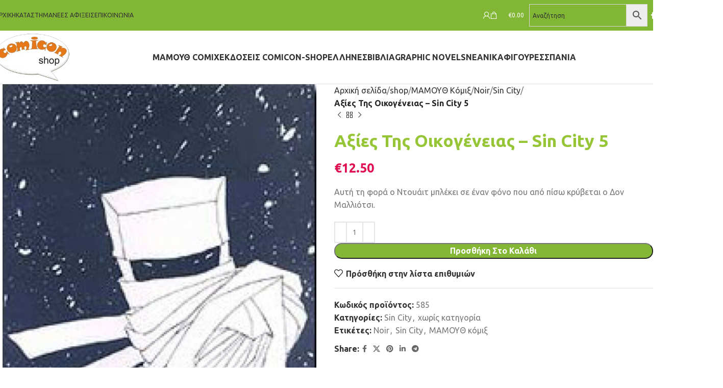

--- FILE ---
content_type: text/html; charset=UTF-8
request_url: https://comicon-shop.gr/shop/%CE%B1%CE%BE%CE%AF%CE%B5%CF%82-%CF%84%CE%B7%CF%82-%CE%BF%CE%B9%CE%BA%CE%BF%CE%B3%CE%AD%CE%BD%CE%B5%CE%B9%CE%B1%CF%82
body_size: 55409
content:
<!DOCTYPE html>
<html lang="el">
<head><meta charset="UTF-8"><script>if(navigator.userAgent.match(/MSIE|Internet Explorer/i)||navigator.userAgent.match(/Trident\/7\..*?rv:11/i)){var href=document.location.href;if(!href.match(/[?&]nowprocket/)){if(href.indexOf("?")==-1){if(href.indexOf("#")==-1){document.location.href=href+"?nowprocket=1"}else{document.location.href=href.replace("#","?nowprocket=1#")}}else{if(href.indexOf("#")==-1){document.location.href=href+"&nowprocket=1"}else{document.location.href=href.replace("#","&nowprocket=1#")}}}}</script><script>(()=>{class RocketLazyLoadScripts{constructor(){this.v="2.0.4",this.userEvents=["keydown","keyup","mousedown","mouseup","mousemove","mouseover","mouseout","touchmove","touchstart","touchend","touchcancel","wheel","click","dblclick","input"],this.attributeEvents=["onblur","onclick","oncontextmenu","ondblclick","onfocus","onmousedown","onmouseenter","onmouseleave","onmousemove","onmouseout","onmouseover","onmouseup","onmousewheel","onscroll","onsubmit"]}async t(){this.i(),this.o(),/iP(ad|hone)/.test(navigator.userAgent)&&this.h(),this.u(),this.l(this),this.m(),this.k(this),this.p(this),this._(),await Promise.all([this.R(),this.L()]),this.lastBreath=Date.now(),this.S(this),this.P(),this.D(),this.O(),this.M(),await this.C(this.delayedScripts.normal),await this.C(this.delayedScripts.defer),await this.C(this.delayedScripts.async),await this.T(),await this.F(),await this.j(),await this.A(),window.dispatchEvent(new Event("rocket-allScriptsLoaded")),this.everythingLoaded=!0,this.lastTouchEnd&&await new Promise(t=>setTimeout(t,500-Date.now()+this.lastTouchEnd)),this.I(),this.H(),this.U(),this.W()}i(){this.CSPIssue=sessionStorage.getItem("rocketCSPIssue"),document.addEventListener("securitypolicyviolation",t=>{this.CSPIssue||"script-src-elem"!==t.violatedDirective||"data"!==t.blockedURI||(this.CSPIssue=!0,sessionStorage.setItem("rocketCSPIssue",!0))},{isRocket:!0})}o(){window.addEventListener("pageshow",t=>{this.persisted=t.persisted,this.realWindowLoadedFired=!0},{isRocket:!0}),window.addEventListener("pagehide",()=>{this.onFirstUserAction=null},{isRocket:!0})}h(){let t;function e(e){t=e}window.addEventListener("touchstart",e,{isRocket:!0}),window.addEventListener("touchend",function i(o){o.changedTouches[0]&&t.changedTouches[0]&&Math.abs(o.changedTouches[0].pageX-t.changedTouches[0].pageX)<10&&Math.abs(o.changedTouches[0].pageY-t.changedTouches[0].pageY)<10&&o.timeStamp-t.timeStamp<200&&(window.removeEventListener("touchstart",e,{isRocket:!0}),window.removeEventListener("touchend",i,{isRocket:!0}),"INPUT"===o.target.tagName&&"text"===o.target.type||(o.target.dispatchEvent(new TouchEvent("touchend",{target:o.target,bubbles:!0})),o.target.dispatchEvent(new MouseEvent("mouseover",{target:o.target,bubbles:!0})),o.target.dispatchEvent(new PointerEvent("click",{target:o.target,bubbles:!0,cancelable:!0,detail:1,clientX:o.changedTouches[0].clientX,clientY:o.changedTouches[0].clientY})),event.preventDefault()))},{isRocket:!0})}q(t){this.userActionTriggered||("mousemove"!==t.type||this.firstMousemoveIgnored?"keyup"===t.type||"mouseover"===t.type||"mouseout"===t.type||(this.userActionTriggered=!0,this.onFirstUserAction&&this.onFirstUserAction()):this.firstMousemoveIgnored=!0),"click"===t.type&&t.preventDefault(),t.stopPropagation(),t.stopImmediatePropagation(),"touchstart"===this.lastEvent&&"touchend"===t.type&&(this.lastTouchEnd=Date.now()),"click"===t.type&&(this.lastTouchEnd=0),this.lastEvent=t.type,t.composedPath&&t.composedPath()[0].getRootNode()instanceof ShadowRoot&&(t.rocketTarget=t.composedPath()[0]),this.savedUserEvents.push(t)}u(){this.savedUserEvents=[],this.userEventHandler=this.q.bind(this),this.userEvents.forEach(t=>window.addEventListener(t,this.userEventHandler,{passive:!1,isRocket:!0})),document.addEventListener("visibilitychange",this.userEventHandler,{isRocket:!0})}U(){this.userEvents.forEach(t=>window.removeEventListener(t,this.userEventHandler,{passive:!1,isRocket:!0})),document.removeEventListener("visibilitychange",this.userEventHandler,{isRocket:!0}),this.savedUserEvents.forEach(t=>{(t.rocketTarget||t.target).dispatchEvent(new window[t.constructor.name](t.type,t))})}m(){const t="return false",e=Array.from(this.attributeEvents,t=>"data-rocket-"+t),i="["+this.attributeEvents.join("],[")+"]",o="[data-rocket-"+this.attributeEvents.join("],[data-rocket-")+"]",s=(e,i,o)=>{o&&o!==t&&(e.setAttribute("data-rocket-"+i,o),e["rocket"+i]=new Function("event",o),e.setAttribute(i,t))};new MutationObserver(t=>{for(const n of t)"attributes"===n.type&&(n.attributeName.startsWith("data-rocket-")||this.everythingLoaded?n.attributeName.startsWith("data-rocket-")&&this.everythingLoaded&&this.N(n.target,n.attributeName.substring(12)):s(n.target,n.attributeName,n.target.getAttribute(n.attributeName))),"childList"===n.type&&n.addedNodes.forEach(t=>{if(t.nodeType===Node.ELEMENT_NODE)if(this.everythingLoaded)for(const i of[t,...t.querySelectorAll(o)])for(const t of i.getAttributeNames())e.includes(t)&&this.N(i,t.substring(12));else for(const e of[t,...t.querySelectorAll(i)])for(const t of e.getAttributeNames())this.attributeEvents.includes(t)&&s(e,t,e.getAttribute(t))})}).observe(document,{subtree:!0,childList:!0,attributeFilter:[...this.attributeEvents,...e]})}I(){this.attributeEvents.forEach(t=>{document.querySelectorAll("[data-rocket-"+t+"]").forEach(e=>{this.N(e,t)})})}N(t,e){const i=t.getAttribute("data-rocket-"+e);i&&(t.setAttribute(e,i),t.removeAttribute("data-rocket-"+e))}k(t){Object.defineProperty(HTMLElement.prototype,"onclick",{get(){return this.rocketonclick||null},set(e){this.rocketonclick=e,this.setAttribute(t.everythingLoaded?"onclick":"data-rocket-onclick","this.rocketonclick(event)")}})}S(t){function e(e,i){let o=e[i];e[i]=null,Object.defineProperty(e,i,{get:()=>o,set(s){t.everythingLoaded?o=s:e["rocket"+i]=o=s}})}e(document,"onreadystatechange"),e(window,"onload"),e(window,"onpageshow");try{Object.defineProperty(document,"readyState",{get:()=>t.rocketReadyState,set(e){t.rocketReadyState=e},configurable:!0}),document.readyState="loading"}catch(t){console.log("WPRocket DJE readyState conflict, bypassing")}}l(t){this.originalAddEventListener=EventTarget.prototype.addEventListener,this.originalRemoveEventListener=EventTarget.prototype.removeEventListener,this.savedEventListeners=[],EventTarget.prototype.addEventListener=function(e,i,o){o&&o.isRocket||!t.B(e,this)&&!t.userEvents.includes(e)||t.B(e,this)&&!t.userActionTriggered||e.startsWith("rocket-")||t.everythingLoaded?t.originalAddEventListener.call(this,e,i,o):(t.savedEventListeners.push({target:this,remove:!1,type:e,func:i,options:o}),"mouseenter"!==e&&"mouseleave"!==e||t.originalAddEventListener.call(this,e,t.savedUserEvents.push,o))},EventTarget.prototype.removeEventListener=function(e,i,o){o&&o.isRocket||!t.B(e,this)&&!t.userEvents.includes(e)||t.B(e,this)&&!t.userActionTriggered||e.startsWith("rocket-")||t.everythingLoaded?t.originalRemoveEventListener.call(this,e,i,o):t.savedEventListeners.push({target:this,remove:!0,type:e,func:i,options:o})}}J(t,e){this.savedEventListeners=this.savedEventListeners.filter(i=>{let o=i.type,s=i.target||window;return e!==o||t!==s||(this.B(o,s)&&(i.type="rocket-"+o),this.$(i),!1)})}H(){EventTarget.prototype.addEventListener=this.originalAddEventListener,EventTarget.prototype.removeEventListener=this.originalRemoveEventListener,this.savedEventListeners.forEach(t=>this.$(t))}$(t){t.remove?this.originalRemoveEventListener.call(t.target,t.type,t.func,t.options):this.originalAddEventListener.call(t.target,t.type,t.func,t.options)}p(t){let e;function i(e){return t.everythingLoaded?e:e.split(" ").map(t=>"load"===t||t.startsWith("load.")?"rocket-jquery-load":t).join(" ")}function o(o){function s(e){const s=o.fn[e];o.fn[e]=o.fn.init.prototype[e]=function(){return this[0]===window&&t.userActionTriggered&&("string"==typeof arguments[0]||arguments[0]instanceof String?arguments[0]=i(arguments[0]):"object"==typeof arguments[0]&&Object.keys(arguments[0]).forEach(t=>{const e=arguments[0][t];delete arguments[0][t],arguments[0][i(t)]=e})),s.apply(this,arguments),this}}if(o&&o.fn&&!t.allJQueries.includes(o)){const e={DOMContentLoaded:[],"rocket-DOMContentLoaded":[]};for(const t in e)document.addEventListener(t,()=>{e[t].forEach(t=>t())},{isRocket:!0});o.fn.ready=o.fn.init.prototype.ready=function(i){function s(){parseInt(o.fn.jquery)>2?setTimeout(()=>i.bind(document)(o)):i.bind(document)(o)}return"function"==typeof i&&(t.realDomReadyFired?!t.userActionTriggered||t.fauxDomReadyFired?s():e["rocket-DOMContentLoaded"].push(s):e.DOMContentLoaded.push(s)),o([])},s("on"),s("one"),s("off"),t.allJQueries.push(o)}e=o}t.allJQueries=[],o(window.jQuery),Object.defineProperty(window,"jQuery",{get:()=>e,set(t){o(t)}})}P(){const t=new Map;document.write=document.writeln=function(e){const i=document.currentScript,o=document.createRange(),s=i.parentElement;let n=t.get(i);void 0===n&&(n=i.nextSibling,t.set(i,n));const c=document.createDocumentFragment();o.setStart(c,0),c.appendChild(o.createContextualFragment(e)),s.insertBefore(c,n)}}async R(){return new Promise(t=>{this.userActionTriggered?t():this.onFirstUserAction=t})}async L(){return new Promise(t=>{document.addEventListener("DOMContentLoaded",()=>{this.realDomReadyFired=!0,t()},{isRocket:!0})})}async j(){return this.realWindowLoadedFired?Promise.resolve():new Promise(t=>{window.addEventListener("load",t,{isRocket:!0})})}M(){this.pendingScripts=[];this.scriptsMutationObserver=new MutationObserver(t=>{for(const e of t)e.addedNodes.forEach(t=>{"SCRIPT"!==t.tagName||t.noModule||t.isWPRocket||this.pendingScripts.push({script:t,promise:new Promise(e=>{const i=()=>{const i=this.pendingScripts.findIndex(e=>e.script===t);i>=0&&this.pendingScripts.splice(i,1),e()};t.addEventListener("load",i,{isRocket:!0}),t.addEventListener("error",i,{isRocket:!0}),setTimeout(i,1e3)})})})}),this.scriptsMutationObserver.observe(document,{childList:!0,subtree:!0})}async F(){await this.X(),this.pendingScripts.length?(await this.pendingScripts[0].promise,await this.F()):this.scriptsMutationObserver.disconnect()}D(){this.delayedScripts={normal:[],async:[],defer:[]},document.querySelectorAll("script[type$=rocketlazyloadscript]").forEach(t=>{t.hasAttribute("data-rocket-src")?t.hasAttribute("async")&&!1!==t.async?this.delayedScripts.async.push(t):t.hasAttribute("defer")&&!1!==t.defer||"module"===t.getAttribute("data-rocket-type")?this.delayedScripts.defer.push(t):this.delayedScripts.normal.push(t):this.delayedScripts.normal.push(t)})}async _(){await this.L();let t=[];document.querySelectorAll("script[type$=rocketlazyloadscript][data-rocket-src]").forEach(e=>{let i=e.getAttribute("data-rocket-src");if(i&&!i.startsWith("data:")){i.startsWith("//")&&(i=location.protocol+i);try{const o=new URL(i).origin;o!==location.origin&&t.push({src:o,crossOrigin:e.crossOrigin||"module"===e.getAttribute("data-rocket-type")})}catch(t){}}}),t=[...new Map(t.map(t=>[JSON.stringify(t),t])).values()],this.Y(t,"preconnect")}async G(t){if(await this.K(),!0!==t.noModule||!("noModule"in HTMLScriptElement.prototype))return new Promise(e=>{let i;function o(){(i||t).setAttribute("data-rocket-status","executed"),e()}try{if(navigator.userAgent.includes("Firefox/")||""===navigator.vendor||this.CSPIssue)i=document.createElement("script"),[...t.attributes].forEach(t=>{let e=t.nodeName;"type"!==e&&("data-rocket-type"===e&&(e="type"),"data-rocket-src"===e&&(e="src"),i.setAttribute(e,t.nodeValue))}),t.text&&(i.text=t.text),t.nonce&&(i.nonce=t.nonce),i.hasAttribute("src")?(i.addEventListener("load",o,{isRocket:!0}),i.addEventListener("error",()=>{i.setAttribute("data-rocket-status","failed-network"),e()},{isRocket:!0}),setTimeout(()=>{i.isConnected||e()},1)):(i.text=t.text,o()),i.isWPRocket=!0,t.parentNode.replaceChild(i,t);else{const i=t.getAttribute("data-rocket-type"),s=t.getAttribute("data-rocket-src");i?(t.type=i,t.removeAttribute("data-rocket-type")):t.removeAttribute("type"),t.addEventListener("load",o,{isRocket:!0}),t.addEventListener("error",i=>{this.CSPIssue&&i.target.src.startsWith("data:")?(console.log("WPRocket: CSP fallback activated"),t.removeAttribute("src"),this.G(t).then(e)):(t.setAttribute("data-rocket-status","failed-network"),e())},{isRocket:!0}),s?(t.fetchPriority="high",t.removeAttribute("data-rocket-src"),t.src=s):t.src="data:text/javascript;base64,"+window.btoa(unescape(encodeURIComponent(t.text)))}}catch(i){t.setAttribute("data-rocket-status","failed-transform"),e()}});t.setAttribute("data-rocket-status","skipped")}async C(t){const e=t.shift();return e?(e.isConnected&&await this.G(e),this.C(t)):Promise.resolve()}O(){this.Y([...this.delayedScripts.normal,...this.delayedScripts.defer,...this.delayedScripts.async],"preload")}Y(t,e){this.trash=this.trash||[];let i=!0;var o=document.createDocumentFragment();t.forEach(t=>{const s=t.getAttribute&&t.getAttribute("data-rocket-src")||t.src;if(s&&!s.startsWith("data:")){const n=document.createElement("link");n.href=s,n.rel=e,"preconnect"!==e&&(n.as="script",n.fetchPriority=i?"high":"low"),t.getAttribute&&"module"===t.getAttribute("data-rocket-type")&&(n.crossOrigin=!0),t.crossOrigin&&(n.crossOrigin=t.crossOrigin),t.integrity&&(n.integrity=t.integrity),t.nonce&&(n.nonce=t.nonce),o.appendChild(n),this.trash.push(n),i=!1}}),document.head.appendChild(o)}W(){this.trash.forEach(t=>t.remove())}async T(){try{document.readyState="interactive"}catch(t){}this.fauxDomReadyFired=!0;try{await this.K(),this.J(document,"readystatechange"),document.dispatchEvent(new Event("rocket-readystatechange")),await this.K(),document.rocketonreadystatechange&&document.rocketonreadystatechange(),await this.K(),this.J(document,"DOMContentLoaded"),document.dispatchEvent(new Event("rocket-DOMContentLoaded")),await this.K(),this.J(window,"DOMContentLoaded"),window.dispatchEvent(new Event("rocket-DOMContentLoaded"))}catch(t){console.error(t)}}async A(){try{document.readyState="complete"}catch(t){}try{await this.K(),this.J(document,"readystatechange"),document.dispatchEvent(new Event("rocket-readystatechange")),await this.K(),document.rocketonreadystatechange&&document.rocketonreadystatechange(),await this.K(),this.J(window,"load"),window.dispatchEvent(new Event("rocket-load")),await this.K(),window.rocketonload&&window.rocketonload(),await this.K(),this.allJQueries.forEach(t=>t(window).trigger("rocket-jquery-load")),await this.K(),this.J(window,"pageshow");const t=new Event("rocket-pageshow");t.persisted=this.persisted,window.dispatchEvent(t),await this.K(),window.rocketonpageshow&&window.rocketonpageshow({persisted:this.persisted})}catch(t){console.error(t)}}async K(){Date.now()-this.lastBreath>45&&(await this.X(),this.lastBreath=Date.now())}async X(){return document.hidden?new Promise(t=>setTimeout(t)):new Promise(t=>requestAnimationFrame(t))}B(t,e){return e===document&&"readystatechange"===t||(e===document&&"DOMContentLoaded"===t||(e===window&&"DOMContentLoaded"===t||(e===window&&"load"===t||e===window&&"pageshow"===t)))}static run(){(new RocketLazyLoadScripts).t()}}RocketLazyLoadScripts.run()})();</script>
	
	<link rel="profile" href="https://gmpg.org/xfn/11">
	<link rel="pingback" href="https://comicon-shop.gr/xmlrpc.php">

	<meta name='robots' content='index, follow, max-image-preview:large, max-snippet:-1, max-video-preview:-1' />

            <script data-no-defer="1" data-ezscrex="false" data-cfasync="false" data-pagespeed-no-defer data-cookieconsent="ignore">
                var ctPublicFunctions = {"_ajax_nonce":"cc917bd7b3","_rest_nonce":"6a89d4c9c2","_ajax_url":"\/wp-admin\/admin-ajax.php","_rest_url":"https:\/\/comicon-shop.gr\/wp-json\/","data__cookies_type":"native","data__ajax_type":"rest","data__bot_detector_enabled":0,"data__frontend_data_log_enabled":1,"cookiePrefix":"","wprocket_detected":true,"host_url":"comicon-shop.gr","text__ee_click_to_select":"Click to select the whole data","text__ee_original_email":"The complete one is","text__ee_got_it":"Got it","text__ee_blocked":"Blocked","text__ee_cannot_connect":"Cannot connect","text__ee_cannot_decode":"Can not decode email. Unknown reason","text__ee_email_decoder":"CleanTalk email decoder","text__ee_wait_for_decoding":"The magic is on the way!","text__ee_decoding_process":"Please wait a few seconds while we decode the contact data."}
            </script>
        
            <script data-no-defer="1" data-ezscrex="false" data-cfasync="false" data-pagespeed-no-defer data-cookieconsent="ignore">
                var ctPublic = {"_ajax_nonce":"cc917bd7b3","settings__forms__check_internal":"0","settings__forms__check_external":"0","settings__forms__force_protection":0,"settings__forms__search_test":"1","settings__forms__wc_add_to_cart":0,"settings__data__bot_detector_enabled":0,"settings__sfw__anti_crawler":"0","blog_home":"https:\/\/comicon-shop.gr\/","pixel__setting":"0","pixel__enabled":false,"pixel__url":null,"data__email_check_before_post":1,"data__email_check_exist_post":0,"data__cookies_type":"native","data__key_is_ok":true,"data__visible_fields_required":true,"wl_brandname":"Anti-Spam by CleanTalk","wl_brandname_short":"CleanTalk","ct_checkjs_key":44470469,"emailEncoderPassKey":"8a77db6932da29a20d7cb75bd09a62a1","bot_detector_forms_excluded":"W10=","advancedCacheExists":true,"varnishCacheExists":false,"wc_ajax_add_to_cart":false,"theRealPerson":{"phrases":{"trpHeading":"The Real Person Badge!","trpContent1":"The commenter acts as a real person and verified as not a bot.","trpContent2":" Anti-Spam by CleanTalk","trpContentLearnMore":"Learn more"},"trpContentLink":"https:\/\/cleantalk.org\/help\/the-real-person?utm_id=&amp;utm_term=&amp;utm_source=admin_side&amp;utm_medium=trp_badge&amp;utm_content=trp_badge_link_click&amp;utm_campaign=apbct_links","imgPersonUrl":"https:\/\/comicon-shop.gr\/wp-content\/plugins\/cleantalk-spam-protect\/css\/images\/real_user.svg","imgShieldUrl":"https:\/\/comicon-shop.gr\/wp-content\/plugins\/cleantalk-spam-protect\/css\/images\/shield.svg"}}
            </script>
        
	<!-- This site is optimized with the Yoast SEO plugin v26.6 - https://yoast.com/wordpress/plugins/seo/ -->
	<title>Αξίες Της Οικογένειας - Sin City 5 - Comicon Shop</title>
<link data-rocket-preload as="style" href="https://fonts.googleapis.com/css?family=Ubuntu%3A400%2C700%2C500&#038;display=swap" rel="preload">
<link href="https://fonts.googleapis.com/css?family=Ubuntu%3A400%2C700%2C500&#038;display=swap" media="print" onload="this.media=&#039;all&#039;" rel="stylesheet">
<noscript data-wpr-hosted-gf-parameters=""><link rel="stylesheet" href="https://fonts.googleapis.com/css?family=Ubuntu%3A400%2C700%2C500&#038;display=swap"></noscript>
	<meta name="description" content="Αυτή τη φορά ο Ντουάιτ μπλέκει σε έναν φόνο που από πίσω κρύβεται ο Δον Μαλλιότσι." />
	<link rel="canonical" href="https://comicon-shop.gr/shop/αξίες-της-οικογένειας" />
	<meta property="og:locale" content="el_GR" />
	<meta property="og:type" content="article" />
	<meta property="og:title" content="Αξίες Της Οικογένειας - Sin City 5 - Comicon Shop" />
	<meta property="og:description" content="Αυτή τη φορά ο Ντουάιτ μπλέκει σε έναν φόνο που από πίσω κρύβεται ο Δον Μαλλιότσι." />
	<meta property="og:url" content="https://comicon-shop.gr/shop/αξίες-της-οικογένειας" />
	<meta property="og:site_name" content="Comicon Shop" />
	<meta property="article:publisher" content="https://www.facebook.com/pages/Comicon-shop/1404241049808936" />
	<meta property="article:modified_time" content="2024-04-25T08:27:06+00:00" />
	<meta property="og:image" content="https://comicon-shop.gr/wp-content/uploads/2014/09/Αξίες-Της-Οικογένειας.jpg" />
	<meta property="og:image:width" content="465" />
	<meta property="og:image:height" content="650" />
	<meta property="og:image:type" content="image/jpeg" />
	<meta name="twitter:label1" content="Εκτιμώμενος χρόνος ανάγνωσης" />
	<meta name="twitter:data1" content="2 λεπτά" />
	<script type="application/ld+json" class="yoast-schema-graph">{"@context":"https://schema.org","@graph":[{"@type":"WebPage","@id":"https://comicon-shop.gr/shop/%ce%b1%ce%be%ce%af%ce%b5%cf%82-%cf%84%ce%b7%cf%82-%ce%bf%ce%b9%ce%ba%ce%bf%ce%b3%ce%ad%ce%bd%ce%b5%ce%b9%ce%b1%cf%82","url":"https://comicon-shop.gr/shop/%ce%b1%ce%be%ce%af%ce%b5%cf%82-%cf%84%ce%b7%cf%82-%ce%bf%ce%b9%ce%ba%ce%bf%ce%b3%ce%ad%ce%bd%ce%b5%ce%b9%ce%b1%cf%82","name":"Αξίες Της Οικογένειας - Sin City 5 - Comicon Shop","isPartOf":{"@id":"https://comicon-shop.gr/#website"},"primaryImageOfPage":{"@id":"https://comicon-shop.gr/shop/%ce%b1%ce%be%ce%af%ce%b5%cf%82-%cf%84%ce%b7%cf%82-%ce%bf%ce%b9%ce%ba%ce%bf%ce%b3%ce%ad%ce%bd%ce%b5%ce%b9%ce%b1%cf%82#primaryimage"},"image":{"@id":"https://comicon-shop.gr/shop/%ce%b1%ce%be%ce%af%ce%b5%cf%82-%cf%84%ce%b7%cf%82-%ce%bf%ce%b9%ce%ba%ce%bf%ce%b3%ce%ad%ce%bd%ce%b5%ce%b9%ce%b1%cf%82#primaryimage"},"thumbnailUrl":"https://comicon-shop.gr/wp-content/uploads/2014/09/Αξίες-Της-Οικογένειας.jpg","datePublished":"2014-09-18T10:10:42+00:00","dateModified":"2024-04-25T08:27:06+00:00","description":"Αυτή τη φορά ο Ντουάιτ μπλέκει σε έναν φόνο που από πίσω κρύβεται ο Δον Μαλλιότσι.","breadcrumb":{"@id":"https://comicon-shop.gr/shop/%ce%b1%ce%be%ce%af%ce%b5%cf%82-%cf%84%ce%b7%cf%82-%ce%bf%ce%b9%ce%ba%ce%bf%ce%b3%ce%ad%ce%bd%ce%b5%ce%b9%ce%b1%cf%82#breadcrumb"},"inLanguage":"el","potentialAction":[{"@type":"ReadAction","target":["https://comicon-shop.gr/shop/%ce%b1%ce%be%ce%af%ce%b5%cf%82-%cf%84%ce%b7%cf%82-%ce%bf%ce%b9%ce%ba%ce%bf%ce%b3%ce%ad%ce%bd%ce%b5%ce%b9%ce%b1%cf%82"]}]},{"@type":"ImageObject","inLanguage":"el","@id":"https://comicon-shop.gr/shop/%ce%b1%ce%be%ce%af%ce%b5%cf%82-%cf%84%ce%b7%cf%82-%ce%bf%ce%b9%ce%ba%ce%bf%ce%b3%ce%ad%ce%bd%ce%b5%ce%b9%ce%b1%cf%82#primaryimage","url":"https://comicon-shop.gr/wp-content/uploads/2014/09/Αξίες-Της-Οικογένειας.jpg","contentUrl":"https://comicon-shop.gr/wp-content/uploads/2014/09/Αξίες-Της-Οικογένειας.jpg","width":465,"height":650,"caption":"Αξίες Της Οικογένειας"},{"@type":"BreadcrumbList","@id":"https://comicon-shop.gr/shop/%ce%b1%ce%be%ce%af%ce%b5%cf%82-%cf%84%ce%b7%cf%82-%ce%bf%ce%b9%ce%ba%ce%bf%ce%b3%ce%ad%ce%bd%ce%b5%ce%b9%ce%b1%cf%82#breadcrumb","itemListElement":[{"@type":"ListItem","position":1,"name":"Home","item":"https://comicon-shop.gr/"},{"@type":"ListItem","position":2,"name":"shop","item":"https://comicon-shop.gr/shop"},{"@type":"ListItem","position":3,"name":"Αξίες Της Οικογένειας &#8211; Sin City 5"}]},{"@type":"WebSite","@id":"https://comicon-shop.gr/#website","url":"https://comicon-shop.gr/","name":"Comicon Shop","description":"Κόμικς, Βιβλία, Φιγούρες, Εκδόσεις","potentialAction":[{"@type":"SearchAction","target":{"@type":"EntryPoint","urlTemplate":"https://comicon-shop.gr/?s={search_term_string}"},"query-input":{"@type":"PropertyValueSpecification","valueRequired":true,"valueName":"search_term_string"}}],"inLanguage":"el"}]}</script>
	<!-- / Yoast SEO plugin. -->


<link rel='dns-prefetch' href='//www.googletagmanager.com' />
<link rel='dns-prefetch' href='//accounts.google.com' />
<link rel='dns-prefetch' href='//fonts.googleapis.com' />
<link href='https://fonts.gstatic.com' crossorigin rel='preconnect' />
<link rel="alternate" type="application/rss+xml" title="Ροή RSS &raquo; Comicon Shop" href="https://comicon-shop.gr/feed" />
<link rel="alternate" type="application/rss+xml" title="Ροή Σχολίων &raquo; Comicon Shop" href="https://comicon-shop.gr/comments/feed" />
<link rel="alternate" type="application/rss+xml" title="Ροή Σχολίων Comicon Shop &raquo; Αξίες Της Οικογένειας  &#8211; Sin City 5" href="https://comicon-shop.gr/shop/%ce%b1%ce%be%ce%af%ce%b5%cf%82-%cf%84%ce%b7%cf%82-%ce%bf%ce%b9%ce%ba%ce%bf%ce%b3%ce%ad%ce%bd%ce%b5%ce%b9%ce%b1%cf%82/feed" />
<link rel="alternate" title="oEmbed (JSON)" type="application/json+oembed" href="https://comicon-shop.gr/wp-json/oembed/1.0/embed?url=https%3A%2F%2Fcomicon-shop.gr%2Fshop%2F%25ce%25b1%25ce%25be%25ce%25af%25ce%25b5%25cf%2582-%25cf%2584%25ce%25b7%25cf%2582-%25ce%25bf%25ce%25b9%25ce%25ba%25ce%25bf%25ce%25b3%25ce%25ad%25ce%25bd%25ce%25b5%25ce%25b9%25ce%25b1%25cf%2582" />
<link rel="alternate" title="oEmbed (XML)" type="text/xml+oembed" href="https://comicon-shop.gr/wp-json/oembed/1.0/embed?url=https%3A%2F%2Fcomicon-shop.gr%2Fshop%2F%25ce%25b1%25ce%25be%25ce%25af%25ce%25b5%25cf%2582-%25cf%2584%25ce%25b7%25cf%2582-%25ce%25bf%25ce%25b9%25ce%25ba%25ce%25bf%25ce%25b3%25ce%25ad%25ce%25bd%25ce%25b5%25ce%25b9%25ce%25b1%25cf%2582&#038;format=xml" />
<style id='wp-img-auto-sizes-contain-inline-css' type='text/css'>
img:is([sizes=auto i],[sizes^="auto," i]){contain-intrinsic-size:3000px 1500px}
/*# sourceURL=wp-img-auto-sizes-contain-inline-css */
</style>
<style id='wp-block-library-inline-css' type='text/css'>
:root{--wp-block-synced-color:#7a00df;--wp-block-synced-color--rgb:122,0,223;--wp-bound-block-color:var(--wp-block-synced-color);--wp-editor-canvas-background:#ddd;--wp-admin-theme-color:#007cba;--wp-admin-theme-color--rgb:0,124,186;--wp-admin-theme-color-darker-10:#006ba1;--wp-admin-theme-color-darker-10--rgb:0,107,160.5;--wp-admin-theme-color-darker-20:#005a87;--wp-admin-theme-color-darker-20--rgb:0,90,135;--wp-admin-border-width-focus:2px}@media (min-resolution:192dpi){:root{--wp-admin-border-width-focus:1.5px}}.wp-element-button{cursor:pointer}:root .has-very-light-gray-background-color{background-color:#eee}:root .has-very-dark-gray-background-color{background-color:#313131}:root .has-very-light-gray-color{color:#eee}:root .has-very-dark-gray-color{color:#313131}:root .has-vivid-green-cyan-to-vivid-cyan-blue-gradient-background{background:linear-gradient(135deg,#00d084,#0693e3)}:root .has-purple-crush-gradient-background{background:linear-gradient(135deg,#34e2e4,#4721fb 50%,#ab1dfe)}:root .has-hazy-dawn-gradient-background{background:linear-gradient(135deg,#faaca8,#dad0ec)}:root .has-subdued-olive-gradient-background{background:linear-gradient(135deg,#fafae1,#67a671)}:root .has-atomic-cream-gradient-background{background:linear-gradient(135deg,#fdd79a,#004a59)}:root .has-nightshade-gradient-background{background:linear-gradient(135deg,#330968,#31cdcf)}:root .has-midnight-gradient-background{background:linear-gradient(135deg,#020381,#2874fc)}:root{--wp--preset--font-size--normal:16px;--wp--preset--font-size--huge:42px}.has-regular-font-size{font-size:1em}.has-larger-font-size{font-size:2.625em}.has-normal-font-size{font-size:var(--wp--preset--font-size--normal)}.has-huge-font-size{font-size:var(--wp--preset--font-size--huge)}.has-text-align-center{text-align:center}.has-text-align-left{text-align:left}.has-text-align-right{text-align:right}.has-fit-text{white-space:nowrap!important}#end-resizable-editor-section{display:none}.aligncenter{clear:both}.items-justified-left{justify-content:flex-start}.items-justified-center{justify-content:center}.items-justified-right{justify-content:flex-end}.items-justified-space-between{justify-content:space-between}.screen-reader-text{border:0;clip-path:inset(50%);height:1px;margin:-1px;overflow:hidden;padding:0;position:absolute;width:1px;word-wrap:normal!important}.screen-reader-text:focus{background-color:#ddd;clip-path:none;color:#444;display:block;font-size:1em;height:auto;left:5px;line-height:normal;padding:15px 23px 14px;text-decoration:none;top:5px;width:auto;z-index:100000}html :where(.has-border-color){border-style:solid}html :where([style*=border-top-color]){border-top-style:solid}html :where([style*=border-right-color]){border-right-style:solid}html :where([style*=border-bottom-color]){border-bottom-style:solid}html :where([style*=border-left-color]){border-left-style:solid}html :where([style*=border-width]){border-style:solid}html :where([style*=border-top-width]){border-top-style:solid}html :where([style*=border-right-width]){border-right-style:solid}html :where([style*=border-bottom-width]){border-bottom-style:solid}html :where([style*=border-left-width]){border-left-style:solid}html :where(img[class*=wp-image-]){height:auto;max-width:100%}:where(figure){margin:0 0 1em}html :where(.is-position-sticky){--wp-admin--admin-bar--position-offset:var(--wp-admin--admin-bar--height,0px)}@media screen and (max-width:600px){html :where(.is-position-sticky){--wp-admin--admin-bar--position-offset:0px}}

/*# sourceURL=wp-block-library-inline-css */
</style><link data-minify="1" rel='stylesheet' id='wc-blocks-style-css' href='https://comicon-shop.gr/wp-content/cache/min/1/wp-content/plugins/woocommerce/assets/client/blocks/wc-blocks.css?ver=1764496702' type='text/css' media='all' />
<style id='global-styles-inline-css' type='text/css'>
:root{--wp--preset--aspect-ratio--square: 1;--wp--preset--aspect-ratio--4-3: 4/3;--wp--preset--aspect-ratio--3-4: 3/4;--wp--preset--aspect-ratio--3-2: 3/2;--wp--preset--aspect-ratio--2-3: 2/3;--wp--preset--aspect-ratio--16-9: 16/9;--wp--preset--aspect-ratio--9-16: 9/16;--wp--preset--color--black: #000000;--wp--preset--color--cyan-bluish-gray: #abb8c3;--wp--preset--color--white: #ffffff;--wp--preset--color--pale-pink: #f78da7;--wp--preset--color--vivid-red: #cf2e2e;--wp--preset--color--luminous-vivid-orange: #ff6900;--wp--preset--color--luminous-vivid-amber: #fcb900;--wp--preset--color--light-green-cyan: #7bdcb5;--wp--preset--color--vivid-green-cyan: #00d084;--wp--preset--color--pale-cyan-blue: #8ed1fc;--wp--preset--color--vivid-cyan-blue: #0693e3;--wp--preset--color--vivid-purple: #9b51e0;--wp--preset--gradient--vivid-cyan-blue-to-vivid-purple: linear-gradient(135deg,rgb(6,147,227) 0%,rgb(155,81,224) 100%);--wp--preset--gradient--light-green-cyan-to-vivid-green-cyan: linear-gradient(135deg,rgb(122,220,180) 0%,rgb(0,208,130) 100%);--wp--preset--gradient--luminous-vivid-amber-to-luminous-vivid-orange: linear-gradient(135deg,rgb(252,185,0) 0%,rgb(255,105,0) 100%);--wp--preset--gradient--luminous-vivid-orange-to-vivid-red: linear-gradient(135deg,rgb(255,105,0) 0%,rgb(207,46,46) 100%);--wp--preset--gradient--very-light-gray-to-cyan-bluish-gray: linear-gradient(135deg,rgb(238,238,238) 0%,rgb(169,184,195) 100%);--wp--preset--gradient--cool-to-warm-spectrum: linear-gradient(135deg,rgb(74,234,220) 0%,rgb(151,120,209) 20%,rgb(207,42,186) 40%,rgb(238,44,130) 60%,rgb(251,105,98) 80%,rgb(254,248,76) 100%);--wp--preset--gradient--blush-light-purple: linear-gradient(135deg,rgb(255,206,236) 0%,rgb(152,150,240) 100%);--wp--preset--gradient--blush-bordeaux: linear-gradient(135deg,rgb(254,205,165) 0%,rgb(254,45,45) 50%,rgb(107,0,62) 100%);--wp--preset--gradient--luminous-dusk: linear-gradient(135deg,rgb(255,203,112) 0%,rgb(199,81,192) 50%,rgb(65,88,208) 100%);--wp--preset--gradient--pale-ocean: linear-gradient(135deg,rgb(255,245,203) 0%,rgb(182,227,212) 50%,rgb(51,167,181) 100%);--wp--preset--gradient--electric-grass: linear-gradient(135deg,rgb(202,248,128) 0%,rgb(113,206,126) 100%);--wp--preset--gradient--midnight: linear-gradient(135deg,rgb(2,3,129) 0%,rgb(40,116,252) 100%);--wp--preset--font-size--small: 13px;--wp--preset--font-size--medium: 20px;--wp--preset--font-size--large: 36px;--wp--preset--font-size--x-large: 42px;--wp--preset--spacing--20: 0.44rem;--wp--preset--spacing--30: 0.67rem;--wp--preset--spacing--40: 1rem;--wp--preset--spacing--50: 1.5rem;--wp--preset--spacing--60: 2.25rem;--wp--preset--spacing--70: 3.38rem;--wp--preset--spacing--80: 5.06rem;--wp--preset--shadow--natural: 6px 6px 9px rgba(0, 0, 0, 0.2);--wp--preset--shadow--deep: 12px 12px 50px rgba(0, 0, 0, 0.4);--wp--preset--shadow--sharp: 6px 6px 0px rgba(0, 0, 0, 0.2);--wp--preset--shadow--outlined: 6px 6px 0px -3px rgb(255, 255, 255), 6px 6px rgb(0, 0, 0);--wp--preset--shadow--crisp: 6px 6px 0px rgb(0, 0, 0);}:where(.is-layout-flex){gap: 0.5em;}:where(.is-layout-grid){gap: 0.5em;}body .is-layout-flex{display: flex;}.is-layout-flex{flex-wrap: wrap;align-items: center;}.is-layout-flex > :is(*, div){margin: 0;}body .is-layout-grid{display: grid;}.is-layout-grid > :is(*, div){margin: 0;}:where(.wp-block-columns.is-layout-flex){gap: 2em;}:where(.wp-block-columns.is-layout-grid){gap: 2em;}:where(.wp-block-post-template.is-layout-flex){gap: 1.25em;}:where(.wp-block-post-template.is-layout-grid){gap: 1.25em;}.has-black-color{color: var(--wp--preset--color--black) !important;}.has-cyan-bluish-gray-color{color: var(--wp--preset--color--cyan-bluish-gray) !important;}.has-white-color{color: var(--wp--preset--color--white) !important;}.has-pale-pink-color{color: var(--wp--preset--color--pale-pink) !important;}.has-vivid-red-color{color: var(--wp--preset--color--vivid-red) !important;}.has-luminous-vivid-orange-color{color: var(--wp--preset--color--luminous-vivid-orange) !important;}.has-luminous-vivid-amber-color{color: var(--wp--preset--color--luminous-vivid-amber) !important;}.has-light-green-cyan-color{color: var(--wp--preset--color--light-green-cyan) !important;}.has-vivid-green-cyan-color{color: var(--wp--preset--color--vivid-green-cyan) !important;}.has-pale-cyan-blue-color{color: var(--wp--preset--color--pale-cyan-blue) !important;}.has-vivid-cyan-blue-color{color: var(--wp--preset--color--vivid-cyan-blue) !important;}.has-vivid-purple-color{color: var(--wp--preset--color--vivid-purple) !important;}.has-black-background-color{background-color: var(--wp--preset--color--black) !important;}.has-cyan-bluish-gray-background-color{background-color: var(--wp--preset--color--cyan-bluish-gray) !important;}.has-white-background-color{background-color: var(--wp--preset--color--white) !important;}.has-pale-pink-background-color{background-color: var(--wp--preset--color--pale-pink) !important;}.has-vivid-red-background-color{background-color: var(--wp--preset--color--vivid-red) !important;}.has-luminous-vivid-orange-background-color{background-color: var(--wp--preset--color--luminous-vivid-orange) !important;}.has-luminous-vivid-amber-background-color{background-color: var(--wp--preset--color--luminous-vivid-amber) !important;}.has-light-green-cyan-background-color{background-color: var(--wp--preset--color--light-green-cyan) !important;}.has-vivid-green-cyan-background-color{background-color: var(--wp--preset--color--vivid-green-cyan) !important;}.has-pale-cyan-blue-background-color{background-color: var(--wp--preset--color--pale-cyan-blue) !important;}.has-vivid-cyan-blue-background-color{background-color: var(--wp--preset--color--vivid-cyan-blue) !important;}.has-vivid-purple-background-color{background-color: var(--wp--preset--color--vivid-purple) !important;}.has-black-border-color{border-color: var(--wp--preset--color--black) !important;}.has-cyan-bluish-gray-border-color{border-color: var(--wp--preset--color--cyan-bluish-gray) !important;}.has-white-border-color{border-color: var(--wp--preset--color--white) !important;}.has-pale-pink-border-color{border-color: var(--wp--preset--color--pale-pink) !important;}.has-vivid-red-border-color{border-color: var(--wp--preset--color--vivid-red) !important;}.has-luminous-vivid-orange-border-color{border-color: var(--wp--preset--color--luminous-vivid-orange) !important;}.has-luminous-vivid-amber-border-color{border-color: var(--wp--preset--color--luminous-vivid-amber) !important;}.has-light-green-cyan-border-color{border-color: var(--wp--preset--color--light-green-cyan) !important;}.has-vivid-green-cyan-border-color{border-color: var(--wp--preset--color--vivid-green-cyan) !important;}.has-pale-cyan-blue-border-color{border-color: var(--wp--preset--color--pale-cyan-blue) !important;}.has-vivid-cyan-blue-border-color{border-color: var(--wp--preset--color--vivid-cyan-blue) !important;}.has-vivid-purple-border-color{border-color: var(--wp--preset--color--vivid-purple) !important;}.has-vivid-cyan-blue-to-vivid-purple-gradient-background{background: var(--wp--preset--gradient--vivid-cyan-blue-to-vivid-purple) !important;}.has-light-green-cyan-to-vivid-green-cyan-gradient-background{background: var(--wp--preset--gradient--light-green-cyan-to-vivid-green-cyan) !important;}.has-luminous-vivid-amber-to-luminous-vivid-orange-gradient-background{background: var(--wp--preset--gradient--luminous-vivid-amber-to-luminous-vivid-orange) !important;}.has-luminous-vivid-orange-to-vivid-red-gradient-background{background: var(--wp--preset--gradient--luminous-vivid-orange-to-vivid-red) !important;}.has-very-light-gray-to-cyan-bluish-gray-gradient-background{background: var(--wp--preset--gradient--very-light-gray-to-cyan-bluish-gray) !important;}.has-cool-to-warm-spectrum-gradient-background{background: var(--wp--preset--gradient--cool-to-warm-spectrum) !important;}.has-blush-light-purple-gradient-background{background: var(--wp--preset--gradient--blush-light-purple) !important;}.has-blush-bordeaux-gradient-background{background: var(--wp--preset--gradient--blush-bordeaux) !important;}.has-luminous-dusk-gradient-background{background: var(--wp--preset--gradient--luminous-dusk) !important;}.has-pale-ocean-gradient-background{background: var(--wp--preset--gradient--pale-ocean) !important;}.has-electric-grass-gradient-background{background: var(--wp--preset--gradient--electric-grass) !important;}.has-midnight-gradient-background{background: var(--wp--preset--gradient--midnight) !important;}.has-small-font-size{font-size: var(--wp--preset--font-size--small) !important;}.has-medium-font-size{font-size: var(--wp--preset--font-size--medium) !important;}.has-large-font-size{font-size: var(--wp--preset--font-size--large) !important;}.has-x-large-font-size{font-size: var(--wp--preset--font-size--x-large) !important;}
/*# sourceURL=global-styles-inline-css */
</style>

<style id='classic-theme-styles-inline-css' type='text/css'>
/*! This file is auto-generated */
.wp-block-button__link{color:#fff;background-color:#32373c;border-radius:9999px;box-shadow:none;text-decoration:none;padding:calc(.667em + 2px) calc(1.333em + 2px);font-size:1.125em}.wp-block-file__button{background:#32373c;color:#fff;text-decoration:none}
/*# sourceURL=/wp-includes/css/classic-themes.min.css */
</style>
<link rel='stylesheet' id='cleantalk-public-css-css' href='https://comicon-shop.gr/wp-content/plugins/cleantalk-spam-protect/css/cleantalk-public.min.css?ver=6.70.1_1767540731' type='text/css' media='all' />
<link rel='stylesheet' id='cleantalk-email-decoder-css-css' href='https://comicon-shop.gr/wp-content/plugins/cleantalk-spam-protect/css/cleantalk-email-decoder.min.css?ver=6.70.1_1767540731' type='text/css' media='all' />
<link rel='stylesheet' id='cleantalk-trp-css-css' href='https://comicon-shop.gr/wp-content/plugins/cleantalk-spam-protect/css/cleantalk-trp.min.css?ver=6.70.1_1767540731' type='text/css' media='all' />
<style id='woocommerce-inline-inline-css' type='text/css'>
.woocommerce form .form-row .required { visibility: visible; }
/*# sourceURL=woocommerce-inline-inline-css */
</style>
<link rel='stylesheet' id='aws-style-css' href='https://comicon-shop.gr/wp-content/plugins/advanced-woo-search/assets/css/common.min.css?ver=3.50' type='text/css' media='all' />
<link data-minify="1" rel='stylesheet' id='woo-slg-public-style-css' href='https://comicon-shop.gr/wp-content/cache/min/1/wp-content/plugins/woo-social-login/includes/css/style-public.css?ver=1764496702' type='text/css' media='all' />
<link data-minify="1" rel='stylesheet' id='js_composer_front-css' href='https://comicon-shop.gr/wp-content/cache/min/1/wp-content/plugins/js_composer/assets/css/js_composer.min.css?ver=1764496702' type='text/css' media='all' />
<link rel='stylesheet' id='woodmart-style-css' href='https://comicon-shop.gr/wp-content/themes/theme/css/parts/base.min.css?ver=8.0.6' type='text/css' media='all' />
<link rel='stylesheet' id='wd-helpers-wpb-elem-css' href='https://comicon-shop.gr/wp-content/themes/theme/css/parts/helpers-wpb-elem.min.css?ver=8.0.6' type='text/css' media='all' />
<link rel='stylesheet' id='wd-widget-nav-css' href='https://comicon-shop.gr/wp-content/themes/theme/css/parts/widget-nav.min.css?ver=8.0.6' type='text/css' media='all' />
<link rel='stylesheet' id='wd-widget-product-cat-css' href='https://comicon-shop.gr/wp-content/themes/theme/css/parts/woo-widget-product-cat.min.css?ver=8.0.6' type='text/css' media='all' />
<link rel='stylesheet' id='wd-widget-product-list-css' href='https://comicon-shop.gr/wp-content/themes/theme/css/parts/woo-widget-product-list.min.css?ver=8.0.6' type='text/css' media='all' />
<link rel='stylesheet' id='wd-wpcf7-css' href='https://comicon-shop.gr/wp-content/themes/theme/css/parts/int-wpcf7.min.css?ver=8.0.6' type='text/css' media='all' />
<link rel='stylesheet' id='wd-revolution-slider-css' href='https://comicon-shop.gr/wp-content/themes/theme/css/parts/int-rev-slider.min.css?ver=8.0.6' type='text/css' media='all' />
<link rel='stylesheet' id='wd-wpbakery-base-css' href='https://comicon-shop.gr/wp-content/themes/theme/css/parts/int-wpb-base.min.css?ver=8.0.6' type='text/css' media='all' />
<link rel='stylesheet' id='wd-wpbakery-base-deprecated-css' href='https://comicon-shop.gr/wp-content/themes/theme/css/parts/int-wpb-base-deprecated.min.css?ver=8.0.6' type='text/css' media='all' />
<link rel='stylesheet' id='wd-woocommerce-base-css' href='https://comicon-shop.gr/wp-content/themes/theme/css/parts/woocommerce-base.min.css?ver=8.0.6' type='text/css' media='all' />
<link rel='stylesheet' id='wd-mod-star-rating-css' href='https://comicon-shop.gr/wp-content/themes/theme/css/parts/mod-star-rating.min.css?ver=8.0.6' type='text/css' media='all' />
<link rel='stylesheet' id='wd-woo-el-track-order-css' href='https://comicon-shop.gr/wp-content/themes/theme/css/parts/woo-el-track-order.min.css?ver=8.0.6' type='text/css' media='all' />
<link rel='stylesheet' id='wd-woocommerce-block-notices-css' href='https://comicon-shop.gr/wp-content/themes/theme/css/parts/woo-mod-block-notices.min.css?ver=8.0.6' type='text/css' media='all' />
<link rel='stylesheet' id='wd-woo-mod-quantity-css' href='https://comicon-shop.gr/wp-content/themes/theme/css/parts/woo-mod-quantity.min.css?ver=8.0.6' type='text/css' media='all' />
<link rel='stylesheet' id='wd-woo-single-prod-el-base-css' href='https://comicon-shop.gr/wp-content/themes/theme/css/parts/woo-single-prod-el-base.min.css?ver=8.0.6' type='text/css' media='all' />
<link rel='stylesheet' id='wd-woo-mod-stock-status-css' href='https://comicon-shop.gr/wp-content/themes/theme/css/parts/woo-mod-stock-status.min.css?ver=8.0.6' type='text/css' media='all' />
<link rel='stylesheet' id='wd-woo-mod-shop-attributes-css' href='https://comicon-shop.gr/wp-content/themes/theme/css/parts/woo-mod-shop-attributes.min.css?ver=8.0.6' type='text/css' media='all' />
<link rel='stylesheet' id='wd-wp-blocks-css' href='https://comicon-shop.gr/wp-content/themes/theme/css/parts/wp-blocks.min.css?ver=8.0.6' type='text/css' media='all' />
<link rel='stylesheet' id='child-style-css' href='https://comicon-shop.gr/wp-content/themes/theme-child/style.css?ver=8.0.6' type='text/css' media='all' />
<link rel='stylesheet' id='wd-header-base-css' href='https://comicon-shop.gr/wp-content/themes/theme/css/parts/header-base.min.css?ver=8.0.6' type='text/css' media='all' />
<link rel='stylesheet' id='wd-mod-tools-css' href='https://comicon-shop.gr/wp-content/themes/theme/css/parts/mod-tools.min.css?ver=8.0.6' type='text/css' media='all' />
<link rel='stylesheet' id='wd-header-my-account-dropdown-css' href='https://comicon-shop.gr/wp-content/themes/theme/css/parts/header-el-my-account-dropdown.min.css?ver=8.0.6' type='text/css' media='all' />
<link rel='stylesheet' id='wd-woo-mod-login-form-css' href='https://comicon-shop.gr/wp-content/themes/theme/css/parts/woo-mod-login-form.min.css?ver=8.0.6' type='text/css' media='all' />
<link rel='stylesheet' id='wd-header-my-account-css' href='https://comicon-shop.gr/wp-content/themes/theme/css/parts/header-el-my-account.min.css?ver=8.0.6' type='text/css' media='all' />
<link rel='stylesheet' id='wd-header-cart-side-css' href='https://comicon-shop.gr/wp-content/themes/theme/css/parts/header-el-cart-side.min.css?ver=8.0.6' type='text/css' media='all' />
<link rel='stylesheet' id='wd-header-cart-css' href='https://comicon-shop.gr/wp-content/themes/theme/css/parts/header-el-cart.min.css?ver=8.0.6' type='text/css' media='all' />
<link rel='stylesheet' id='wd-widget-shopping-cart-css' href='https://comicon-shop.gr/wp-content/themes/theme/css/parts/woo-widget-shopping-cart.min.css?ver=8.0.6' type='text/css' media='all' />
<link rel='stylesheet' id='wd-header-search-css' href='https://comicon-shop.gr/wp-content/themes/theme/css/parts/header-el-search.min.css?ver=8.0.6' type='text/css' media='all' />
<link rel='stylesheet' id='wd-header-search-form-css' href='https://comicon-shop.gr/wp-content/themes/theme/css/parts/header-el-search-form.min.css?ver=8.0.6' type='text/css' media='all' />
<link rel='stylesheet' id='wd-wd-search-results-css' href='https://comicon-shop.gr/wp-content/themes/theme/css/parts/wd-search-results.min.css?ver=8.0.6' type='text/css' media='all' />
<link rel='stylesheet' id='wd-wd-search-form-css' href='https://comicon-shop.gr/wp-content/themes/theme/css/parts/wd-search-form.min.css?ver=8.0.6' type='text/css' media='all' />
<link rel='stylesheet' id='wd-header-elements-base-css' href='https://comicon-shop.gr/wp-content/themes/theme/css/parts/header-el-base.min.css?ver=8.0.6' type='text/css' media='all' />
<link rel='stylesheet' id='wd-social-icons-css' href='https://comicon-shop.gr/wp-content/themes/theme/css/parts/el-social-icons.min.css?ver=8.0.6' type='text/css' media='all' />
<link rel='stylesheet' id='wd-header-mobile-nav-dropdown-css' href='https://comicon-shop.gr/wp-content/themes/theme/css/parts/header-el-mobile-nav-dropdown.min.css?ver=8.0.6' type='text/css' media='all' />
<link rel='stylesheet' id='wd-page-title-css' href='https://comicon-shop.gr/wp-content/themes/theme/css/parts/page-title.min.css?ver=8.0.6' type='text/css' media='all' />
<link rel='stylesheet' id='wd-woo-single-prod-predefined-css' href='https://comicon-shop.gr/wp-content/themes/theme/css/parts/woo-single-prod-predefined.min.css?ver=8.0.6' type='text/css' media='all' />
<link rel='stylesheet' id='wd-woo-single-prod-and-quick-view-predefined-css' href='https://comicon-shop.gr/wp-content/themes/theme/css/parts/woo-single-prod-and-quick-view-predefined.min.css?ver=8.0.6' type='text/css' media='all' />
<link rel='stylesheet' id='wd-woo-single-prod-el-tabs-predefined-css' href='https://comicon-shop.gr/wp-content/themes/theme/css/parts/woo-single-prod-el-tabs-predefined.min.css?ver=8.0.6' type='text/css' media='all' />
<link rel='stylesheet' id='wd-woo-single-prod-el-gallery-css' href='https://comicon-shop.gr/wp-content/themes/theme/css/parts/woo-single-prod-el-gallery.min.css?ver=8.0.6' type='text/css' media='all' />
<link rel='stylesheet' id='wd-woo-single-prod-el-gallery-opt-thumb-left-desktop-css' href='https://comicon-shop.gr/wp-content/themes/theme/css/parts/woo-single-prod-el-gallery-opt-thumb-left-desktop.min.css?ver=8.0.6' type='text/css' media='all' />
<link rel='stylesheet' id='wd-swiper-css' href='https://comicon-shop.gr/wp-content/themes/theme/css/parts/lib-swiper.min.css?ver=8.0.6' type='text/css' media='all' />
<link rel='stylesheet' id='wd-swiper-arrows-css' href='https://comicon-shop.gr/wp-content/themes/theme/css/parts/lib-swiper-arrows.min.css?ver=8.0.6' type='text/css' media='all' />
<link rel='stylesheet' id='wd-photoswipe-css' href='https://comicon-shop.gr/wp-content/themes/theme/css/parts/lib-photoswipe.min.css?ver=8.0.6' type='text/css' media='all' />
<link rel='stylesheet' id='wd-woo-single-prod-el-navigation-css' href='https://comicon-shop.gr/wp-content/themes/theme/css/parts/woo-single-prod-el-navigation.min.css?ver=8.0.6' type='text/css' media='all' />
<link rel='stylesheet' id='wd-tabs-css' href='https://comicon-shop.gr/wp-content/themes/theme/css/parts/el-tabs.min.css?ver=8.0.6' type='text/css' media='all' />
<link rel='stylesheet' id='wd-woo-single-prod-el-tabs-opt-layout-tabs-css' href='https://comicon-shop.gr/wp-content/themes/theme/css/parts/woo-single-prod-el-tabs-opt-layout-tabs.min.css?ver=8.0.6' type='text/css' media='all' />
<link rel='stylesheet' id='wd-accordion-css' href='https://comicon-shop.gr/wp-content/themes/theme/css/parts/el-accordion.min.css?ver=8.0.6' type='text/css' media='all' />
<link rel='stylesheet' id='wd-accordion-elem-wpb-css' href='https://comicon-shop.gr/wp-content/themes/theme/css/parts/el-accordion-wpb-elem.min.css?ver=8.0.6' type='text/css' media='all' />
<link rel='stylesheet' id='wd-woo-single-prod-el-reviews-css' href='https://comicon-shop.gr/wp-content/themes/theme/css/parts/woo-single-prod-el-reviews.min.css?ver=8.0.6' type='text/css' media='all' />
<link rel='stylesheet' id='wd-woo-single-prod-el-reviews-style-1-css' href='https://comicon-shop.gr/wp-content/themes/theme/css/parts/woo-single-prod-el-reviews-style-1.min.css?ver=8.0.6' type='text/css' media='all' />
<link rel='stylesheet' id='wd-mod-comments-css' href='https://comicon-shop.gr/wp-content/themes/theme/css/parts/mod-comments.min.css?ver=8.0.6' type='text/css' media='all' />
<link rel='stylesheet' id='wd-product-loop-css' href='https://comicon-shop.gr/wp-content/themes/theme/css/parts/woo-product-loop.min.css?ver=8.0.6' type='text/css' media='all' />
<link rel='stylesheet' id='wd-product-loop-fw-button-css' href='https://comicon-shop.gr/wp-content/themes/theme/css/parts/woo-prod-loop-fw-button.min.css?ver=8.0.6' type='text/css' media='all' />
<link rel='stylesheet' id='wd-woo-mod-add-btn-replace-css' href='https://comicon-shop.gr/wp-content/themes/theme/css/parts/woo-mod-add-btn-replace.min.css?ver=8.0.6' type='text/css' media='all' />
<link rel='stylesheet' id='wd-mod-more-description-css' href='https://comicon-shop.gr/wp-content/themes/theme/css/parts/mod-more-description.min.css?ver=8.0.6' type='text/css' media='all' />
<link rel='stylesheet' id='wd-woo-opt-stretch-cont-css' href='https://comicon-shop.gr/wp-content/themes/theme/css/parts/woo-opt-stretch-cont.min.css?ver=8.0.6' type='text/css' media='all' />
<link rel='stylesheet' id='wd-woo-mod-product-labels-css' href='https://comicon-shop.gr/wp-content/themes/theme/css/parts/woo-mod-product-labels.min.css?ver=8.0.6' type='text/css' media='all' />
<link rel='stylesheet' id='wd-woo-mod-product-labels-round-css' href='https://comicon-shop.gr/wp-content/themes/theme/css/parts/woo-mod-product-labels-round.min.css?ver=8.0.6' type='text/css' media='all' />
<link rel='stylesheet' id='wd-mfp-popup-css' href='https://comicon-shop.gr/wp-content/themes/theme/css/parts/lib-magnific-popup.min.css?ver=8.0.6' type='text/css' media='all' />
<link rel='stylesheet' id='wd-swiper-pagin-css' href='https://comicon-shop.gr/wp-content/themes/theme/css/parts/lib-swiper-pagin.min.css?ver=8.0.6' type='text/css' media='all' />
<link rel='stylesheet' id='wd-widget-collapse-css' href='https://comicon-shop.gr/wp-content/themes/theme/css/parts/opt-widget-collapse.min.css?ver=8.0.6' type='text/css' media='all' />
<link rel='stylesheet' id='wd-footer-base-css' href='https://comicon-shop.gr/wp-content/themes/theme/css/parts/footer-base.min.css?ver=8.0.6' type='text/css' media='all' />
<link rel='stylesheet' id='wd-bottom-toolbar-css' href='https://comicon-shop.gr/wp-content/themes/theme/css/parts/opt-bottom-toolbar.min.css?ver=8.0.6' type='text/css' media='all' />
<link data-minify="1" rel='stylesheet' id='xts-style-theme_settings_default-css' href='https://comicon-shop.gr/wp-content/cache/min/1/wp-content/uploads/2025/12/xts-theme_settings_default-1765528729.css?ver=1765528734' type='text/css' media='all' />

<script type="rocketlazyloadscript" data-rocket-type="text/javascript" id="woocommerce-google-analytics-integration-gtag-js-after">
/* <![CDATA[ */
/* Google Analytics for WooCommerce (gtag.js) */
					window.dataLayer = window.dataLayer || [];
					function gtag(){dataLayer.push(arguments);}
					// Set up default consent state.
					for ( const mode of [{"analytics_storage":"denied","ad_storage":"denied","ad_user_data":"denied","ad_personalization":"denied","region":["AT","BE","BG","HR","CY","CZ","DK","EE","FI","FR","DE","GR","HU","IS","IE","IT","LV","LI","LT","LU","MT","NL","NO","PL","PT","RO","SK","SI","ES","SE","GB","CH"]}] || [] ) {
						gtag( "consent", "default", { "wait_for_update": 500, ...mode } );
					}
					gtag("js", new Date());
					gtag("set", "developer_id.dOGY3NW", true);
					gtag("config", "G-0V81Q0KBYZ", {"track_404":true,"allow_google_signals":true,"logged_in":false,"linker":{"domains":[],"allow_incoming":true},"custom_map":{"dimension1":"logged_in"}});
//# sourceURL=woocommerce-google-analytics-integration-gtag-js-after
/* ]]> */
</script>
<script type="text/javascript" src="https://comicon-shop.gr/wp-content/plugins/cleantalk-spam-protect/js/apbct-public-bundle_gathering.min.js?ver=6.70.1_1767540731" id="apbct-public-bundle_gathering.min-js-js" data-rocket-defer defer></script>
<script type="rocketlazyloadscript" data-rocket-type="text/javascript" data-rocket-src="https://comicon-shop.gr/wp-includes/js/jquery/jquery.min.js?ver=3.7.1" id="jquery-core-js"></script>
<script type="rocketlazyloadscript" data-rocket-type="text/javascript" data-rocket-src="https://comicon-shop.gr/wp-includes/js/jquery/jquery-migrate.min.js?ver=3.4.1" id="jquery-migrate-js"></script>
<script type="rocketlazyloadscript" data-rocket-type="text/javascript" data-rocket-src="//comicon-shop.gr/wp-content/plugins/revslider/sr6/assets/js/rbtools.min.js?ver=6.7.29" async id="tp-tools-js"></script>
<script type="rocketlazyloadscript" data-rocket-type="text/javascript" data-rocket-src="//comicon-shop.gr/wp-content/plugins/revslider/sr6/assets/js/rs6.min.js?ver=6.7.31" async id="revmin-js"></script>
<script type="rocketlazyloadscript" data-rocket-type="text/javascript" data-rocket-src="https://comicon-shop.gr/wp-content/plugins/woocommerce/assets/js/zoom/jquery.zoom.min.js?ver=1.7.21-wc.10.4.3" id="wc-zoom-js" defer="defer" data-wp-strategy="defer"></script>
<script type="text/javascript" id="wc-single-product-js-extra">
/* <![CDATA[ */
var wc_single_product_params = {"i18n_required_rating_text":"\u03a0\u03b1\u03c1\u03b1\u03ba\u03b1\u03bb\u03bf\u03cd\u03bc\u03b5, \u03b5\u03c0\u03b9\u03bb\u03ad\u03be\u03c4\u03b5 \u03bc\u03af\u03b1 \u03b2\u03b1\u03b8\u03bc\u03bf\u03bb\u03bf\u03b3\u03af\u03b1","i18n_rating_options":["1 \u03b1\u03c0\u03cc 5 \u03b1\u03c3\u03c4\u03ad\u03c1\u03b9\u03b1","2 \u03b1\u03c0\u03cc 5 \u03b1\u03c3\u03c4\u03ad\u03c1\u03b9\u03b1","3 \u03b1\u03c0\u03cc 5 \u03b1\u03c3\u03c4\u03ad\u03c1\u03b9\u03b1","4 \u03b1\u03c0\u03cc 5 \u03b1\u03c3\u03c4\u03ad\u03c1\u03b9\u03b1","5 \u03b1\u03c0\u03cc 5 \u03b1\u03c3\u03c4\u03ad\u03c1\u03b9\u03b1"],"i18n_product_gallery_trigger_text":"View full-screen image gallery","review_rating_required":"yes","flexslider":{"rtl":false,"animation":"slide","smoothHeight":true,"directionNav":false,"controlNav":"thumbnails","slideshow":false,"animationSpeed":500,"animationLoop":false,"allowOneSlide":false},"zoom_enabled":"","zoom_options":[],"photoswipe_enabled":"","photoswipe_options":{"shareEl":false,"closeOnScroll":false,"history":false,"hideAnimationDuration":0,"showAnimationDuration":0},"flexslider_enabled":""};
//# sourceURL=wc-single-product-js-extra
/* ]]> */
</script>
<script type="rocketlazyloadscript" data-rocket-type="text/javascript" data-rocket-src="https://comicon-shop.gr/wp-content/plugins/woocommerce/assets/js/frontend/single-product.min.js?ver=10.4.3" id="wc-single-product-js" defer="defer" data-wp-strategy="defer"></script>
<script type="rocketlazyloadscript" data-rocket-type="text/javascript" data-rocket-src="https://comicon-shop.gr/wp-content/plugins/woocommerce/assets/js/jquery-blockui/jquery.blockUI.min.js?ver=2.7.0-wc.10.4.3" id="wc-jquery-blockui-js" defer="defer" data-wp-strategy="defer"></script>
<script type="rocketlazyloadscript" data-rocket-type="text/javascript" data-rocket-src="https://comicon-shop.gr/wp-content/plugins/woocommerce/assets/js/js-cookie/js.cookie.min.js?ver=2.1.4-wc.10.4.3" id="wc-js-cookie-js" defer="defer" data-wp-strategy="defer"></script>
<script type="text/javascript" id="woocommerce-js-extra">
/* <![CDATA[ */
var woocommerce_params = {"ajax_url":"/wp-admin/admin-ajax.php","wc_ajax_url":"/?wc-ajax=%%endpoint%%","i18n_password_show":"\u0395\u03bc\u03c6\u03ac\u03bd\u03b9\u03c3\u03b7 \u03c3\u03c5\u03bd\u03b8\u03b7\u03bc\u03b1\u03c4\u03b9\u03ba\u03bf\u03cd","i18n_password_hide":"\u0391\u03c0\u03cc\u03ba\u03c1\u03c5\u03c8\u03b7 \u03c3\u03c5\u03bd\u03b8\u03b7\u03bc\u03b1\u03c4\u03b9\u03ba\u03bf\u03cd"};
//# sourceURL=woocommerce-js-extra
/* ]]> */
</script>
<script type="rocketlazyloadscript" data-rocket-type="text/javascript" data-rocket-src="https://comicon-shop.gr/wp-content/plugins/woocommerce/assets/js/frontend/woocommerce.min.js?ver=10.4.3" id="woocommerce-js" defer="defer" data-wp-strategy="defer"></script>
<script type="rocketlazyloadscript" data-rocket-type="text/javascript" data-rocket-src="https://comicon-shop.gr/wp-content/themes/theme/js/libs/device.min.js?ver=8.0.6" id="wd-device-library-js" data-rocket-defer defer></script>
<script type="rocketlazyloadscript" data-rocket-type="text/javascript" data-rocket-src="https://comicon-shop.gr/wp-content/themes/theme/js/scripts/global/scrollBar.min.js?ver=8.0.6" id="wd-scrollbar-js" data-rocket-defer defer></script>
<script type="rocketlazyloadscript"></script><link rel="https://api.w.org/" href="https://comicon-shop.gr/wp-json/" /><link rel="alternate" title="JSON" type="application/json" href="https://comicon-shop.gr/wp-json/wp/v2/product/585" /><link rel="EditURI" type="application/rsd+xml" title="RSD" href="https://comicon-shop.gr/xmlrpc.php?rsd" />

<link rel='shortlink' href='https://comicon-shop.gr/?p=585' />
<style>.woocommerce-product-gallery{ opacity: 1 !important; }</style><meta name="facebook-domain-verification" content="03xk90c87fk8l8atwjjvn3pzt19mno" />

					<meta name="viewport" content="width=device-width, initial-scale=1.0, maximum-scale=1.0, user-scalable=no">
										<noscript><style>.woocommerce-product-gallery{ opacity: 1 !important; }</style></noscript>
	
            <style>

                .woodmart-search-full-screen .aws-container .aws-search-form,
                .wd-search-full-screen .aws-container .aws-search-form {
                    padding-top: 0;
                    padding-right: 0;
                    padding-bottom: 0;
                    padding-left: 0;
                    height: 110px;
                    border: none;
                    background-color: transparent;
                    box-shadow: none;
                }

                .woodmart-search-full-screen .aws-container .aws-search-field,
                .wd-search-full-screen .aws-container .aws-search-field {
                    color: #333;
                    text-align: center;
                    font-weight: 600;
                    font-size: 48px;
                }

                .woodmart-search-full-screen .aws-container .aws-search-form .aws-form-btn,
                .wd-search-full-screen .aws-container .aws-search-form .aws-form-btn,
                .woodmart-search-full-screen .aws-container .aws-search-form.aws-show-clear.aws-form-active .aws-search-clear,
                .wd-search-full-screen .aws-container .aws-search-form.aws-show-clear.aws-form-active .aws-search-clear {
                    display: none !important;
                }

                .wd-search-full-screen-2.wd-fill.wd-opened {
                    display: block;
                    top: 30px;
                }

            </style>

        
            <script type="rocketlazyloadscript">

                window.addEventListener('load', function() {
                    var forms = document.querySelectorAll(".woodmart-search-form form, form.woodmart-ajax-search");

                    var awsFormHtml = "<div class=\"aws-container aws-js-seamless\" data-url=\"\/?wc-ajax=aws_action\" data-siteurl=\"https:\/\/comicon-shop.gr\" data-lang=\"\" data-show-loader=\"true\" data-show-more=\"true\" data-show-page=\"true\" data-ajax-search=\"true\" data-show-clear=\"true\" data-mobile-screen=\"false\" data-use-analytics=\"false\" data-min-chars=\"1\" data-buttons-order=\"2\" data-timeout=\"300\" data-is-mobile=\"false\" data-page-id=\"585\" data-tax=\"\" ><form class=\"aws-search-form\" action=\"https:\/\/comicon-shop.gr\/\" method=\"get\" role=\"search\" ><div class=\"aws-wrapper\"><label class=\"aws-search-label\" for=\"69727eeb7328b\">\u0391\u03bd\u03b1\u03b6\u03ae\u03c4\u03b7\u03c3\u03b7<\/label><input type=\"search\" name=\"s\" id=\"69727eeb7328b\" value=\"\" class=\"aws-search-field\" placeholder=\"\u0391\u03bd\u03b1\u03b6\u03ae\u03c4\u03b7\u03c3\u03b7\" autocomplete=\"off\" \/><input type=\"hidden\" name=\"post_type\" value=\"product\"><input type=\"hidden\" name=\"type_aws\" value=\"true\"><div class=\"aws-search-clear\"><span>\u00d7<\/span><\/div><div class=\"aws-loader\"><\/div><\/div><div class=\"aws-search-btn aws-form-btn\"><span class=\"aws-search-btn_icon\"><svg focusable=\"false\" xmlns=\"http:\/\/www.w3.org\/2000\/svg\" viewBox=\"0 0 24 24\" width=\"24px\"><path d=\"M15.5 14h-.79l-.28-.27C15.41 12.59 16 11.11 16 9.5 16 5.91 13.09 3 9.5 3S3 5.91 3 9.5 5.91 16 9.5 16c1.61 0 3.09-.59 4.23-1.57l.27.28v.79l5 4.99L20.49 19l-4.99-5zm-6 0C7.01 14 5 11.99 5 9.5S7.01 5 9.5 5 14 7.01 14 9.5 11.99 14 9.5 14z\"><\/path><\/svg><\/span><\/div><\/form><\/div>";

                    if ( forms ) {

                        for ( var i = 0; i < forms.length; i++ ) {
                            if ( forms[i].parentNode.outerHTML.indexOf('aws-container') === -1 ) {
                                forms[i].outerHTML = awsFormHtml;
                            }
                        }

                        window.setTimeout(function(){
                            jQuery('.aws-js-seamless').each( function() {
                                try {
                                    jQuery(this).aws_search();
                                } catch (error) {
                                    window.setTimeout(function(){
                                        try {
                                            jQuery(this).aws_search();
                                        } catch (error) {}
                                    }, 2000);
                                }
                            });
                        }, 1000);

                    }
                }, false);
            </script>

        <meta name="generator" content="Powered by WPBakery Page Builder - drag and drop page builder for WordPress."/>
<meta name="generator" content="Powered by Slider Revolution 6.7.31 - responsive, Mobile-Friendly Slider Plugin for WordPress with comfortable drag and drop interface." />
<link rel="icon" href="https://comicon-shop.gr/wp-content/uploads/2016/12/logo1.png" sizes="32x32" />
<link rel="icon" href="https://comicon-shop.gr/wp-content/uploads/2016/12/logo1.png" sizes="192x192" />
<link rel="apple-touch-icon" href="https://comicon-shop.gr/wp-content/uploads/2016/12/logo1.png" />
<meta name="msapplication-TileImage" content="https://comicon-shop.gr/wp-content/uploads/2016/12/logo1.png" />
<script type="rocketlazyloadscript">function setREVStartSize(e){
			//window.requestAnimationFrame(function() {
				window.RSIW = window.RSIW===undefined ? window.innerWidth : window.RSIW;
				window.RSIH = window.RSIH===undefined ? window.innerHeight : window.RSIH;
				try {
					var pw = document.getElementById(e.c).parentNode.offsetWidth,
						newh;
					pw = pw===0 || isNaN(pw) || (e.l=="fullwidth" || e.layout=="fullwidth") ? window.RSIW : pw;
					e.tabw = e.tabw===undefined ? 0 : parseInt(e.tabw);
					e.thumbw = e.thumbw===undefined ? 0 : parseInt(e.thumbw);
					e.tabh = e.tabh===undefined ? 0 : parseInt(e.tabh);
					e.thumbh = e.thumbh===undefined ? 0 : parseInt(e.thumbh);
					e.tabhide = e.tabhide===undefined ? 0 : parseInt(e.tabhide);
					e.thumbhide = e.thumbhide===undefined ? 0 : parseInt(e.thumbhide);
					e.mh = e.mh===undefined || e.mh=="" || e.mh==="auto" ? 0 : parseInt(e.mh,0);
					if(e.layout==="fullscreen" || e.l==="fullscreen")
						newh = Math.max(e.mh,window.RSIH);
					else{
						e.gw = Array.isArray(e.gw) ? e.gw : [e.gw];
						for (var i in e.rl) if (e.gw[i]===undefined || e.gw[i]===0) e.gw[i] = e.gw[i-1];
						e.gh = e.el===undefined || e.el==="" || (Array.isArray(e.el) && e.el.length==0)? e.gh : e.el;
						e.gh = Array.isArray(e.gh) ? e.gh : [e.gh];
						for (var i in e.rl) if (e.gh[i]===undefined || e.gh[i]===0) e.gh[i] = e.gh[i-1];
											
						var nl = new Array(e.rl.length),
							ix = 0,
							sl;
						e.tabw = e.tabhide>=pw ? 0 : e.tabw;
						e.thumbw = e.thumbhide>=pw ? 0 : e.thumbw;
						e.tabh = e.tabhide>=pw ? 0 : e.tabh;
						e.thumbh = e.thumbhide>=pw ? 0 : e.thumbh;
						for (var i in e.rl) nl[i] = e.rl[i]<window.RSIW ? 0 : e.rl[i];
						sl = nl[0];
						for (var i in nl) if (sl>nl[i] && nl[i]>0) { sl = nl[i]; ix=i;}
						var m = pw>(e.gw[ix]+e.tabw+e.thumbw) ? 1 : (pw-(e.tabw+e.thumbw)) / (e.gw[ix]);
						newh =  (e.gh[ix] * m) + (e.tabh + e.thumbh);
					}
					var el = document.getElementById(e.c);
					if (el!==null && el) el.style.height = newh+"px";
					el = document.getElementById(e.c+"_wrapper");
					if (el!==null && el) {
						el.style.height = newh+"px";
						el.style.display = "block";
					}
				} catch(e){
					console.log("Failure at Presize of Slider:" + e)
				}
			//});
		  };</script>
<style>
		
		</style><noscript><style> .wpb_animate_when_almost_visible { opacity: 1; }</style></noscript>			<style id="wd-style-default_header-css" data-type="wd-style-default_header">
				:root{
	--wd-top-bar-h: 60px;
	--wd-top-bar-sm-h: 40px;
	--wd-top-bar-sticky-h: .00001px;
	--wd-top-bar-brd-w: .00001px;

	--wd-header-general-h: 104px;
	--wd-header-general-sm-h: 60px;
	--wd-header-general-sticky-h: .00001px;
	--wd-header-general-brd-w: 1px;

	--wd-header-bottom-h: 50px;
	--wd-header-bottom-sm-h: .00001px;
	--wd-header-bottom-sticky-h: .00001px;
	--wd-header-bottom-brd-w: .00001px;

	--wd-header-clone-h: .00001px;

	--wd-header-brd-w: calc(var(--wd-top-bar-brd-w) + var(--wd-header-general-brd-w) + var(--wd-header-bottom-brd-w));
	--wd-header-h: calc(var(--wd-top-bar-h) + var(--wd-header-general-h) + var(--wd-header-bottom-h) + var(--wd-header-brd-w));
	--wd-header-sticky-h: calc(var(--wd-top-bar-sticky-h) + var(--wd-header-general-sticky-h) + var(--wd-header-bottom-sticky-h) + var(--wd-header-clone-h) + var(--wd-header-brd-w));
	--wd-header-sm-h: calc(var(--wd-top-bar-sm-h) + var(--wd-header-general-sm-h) + var(--wd-header-bottom-sm-h) + var(--wd-header-brd-w));
}

.whb-top-bar .wd-dropdown {
	margin-top: 10px;
}

.whb-top-bar .wd-dropdown:after {
	height: 20px;
}




:root:has(.whb-general-header.whb-border-boxed) {
	--wd-header-general-brd-w: .00001px;
}

@media (max-width: 1024px) {
:root:has(.whb-general-header.whb-hidden-mobile) {
	--wd-header-general-brd-w: .00001px;
}
}


.whb-header-bottom .wd-dropdown {
	margin-top: 5px;
}

.whb-header-bottom .wd-dropdown:after {
	height: 15px;
}



		
.whb-duljtjrl87kj7pmuut6b .searchform {
	--wd-form-height: 46px;
}
.whb-top-bar {
	background-color: rgba(130, 183, 53, 1);
}

.whb-general-header {
	border-color: rgba(129, 129, 129, 0.2);border-bottom-width: 1px;border-bottom-style: solid;
}
			</style>
			<noscript><style id="rocket-lazyload-nojs-css">.rll-youtube-player, [data-lazy-src]{display:none !important;}</style></noscript><link data-minify="1" rel='stylesheet' id='dashicons-css' href='https://comicon-shop.gr/wp-content/cache/min/1/wp-includes/css/dashicons.min.css?ver=1764496702' type='text/css' media='all' />
<link data-minify="1" rel='stylesheet' id='rs-plugin-settings-css' href='https://comicon-shop.gr/wp-content/cache/min/1/wp-content/plugins/revslider/sr6/assets/css/rs6.css?ver=1764496702' type='text/css' media='all' />
<style id='rs-plugin-settings-inline-css' type='text/css'>
.tp-caption a{color:#ff7302;text-shadow:none;-webkit-transition:all 0.2s ease-out;-moz-transition:all 0.2s ease-out;-o-transition:all 0.2s ease-out;-ms-transition:all 0.2s ease-out}.tp-caption a:hover{color:#ffa902}
/*# sourceURL=rs-plugin-settings-inline-css */
</style>
<meta name="generator" content="WP Rocket 3.20.2" data-wpr-features="wpr_delay_js wpr_defer_js wpr_minify_js wpr_lazyload_images wpr_minify_css wpr_preload_links wpr_desktop" /></head>

<body class="wp-singular product-template-default single single-product postid-585 wp-theme-theme wp-child-theme-theme-child theme-theme woocommerce woocommerce-page woocommerce-no-js wrapper-wide  categories-accordion-on woodmart-ajax-shop-on sticky-toolbar-on wpb-js-composer js-comp-ver-8.3.1 vc_responsive">
			<script type="rocketlazyloadscript" data-rocket-type="text/javascript" id="wd-flicker-fix">// Flicker fix.</script>	
	
	<div data-rocket-location-hash="2b4a26798a2571018e38594742487c70" class="wd-page-wrapper website-wrapper">
									<header data-rocket-location-hash="6f1653f13e0f3ca8d2eac9d876ac8480" class="whb-header whb-default_header whb-sticky-shadow whb-scroll-stick whb-sticky-real">
					<div data-rocket-location-hash="bbe49e9e3df14a896b564b3512d39a74" class="whb-main-header">
	
<div class="whb-row whb-top-bar whb-not-sticky-row whb-with-bg whb-without-border whb-color-light whb-flex-flex-middle">
	<div class="container">
		<div class="whb-flex-row whb-top-bar-inner">
			<div class="whb-column whb-col-left whb-visible-lg">
	
<div class="wd-header-nav wd-header-secondary-nav text-left" role="navigation" aria-label="Secondary navigation">
	<ul id="menu-secondary" class="menu wd-nav wd-nav-secondary wd-style-default wd-gap-s"><li id="menu-item-6537" class="menu-item menu-item-type-post_type menu-item-object-page menu-item-home menu-item-6537 item-level-0 menu-simple-dropdown wd-event-hover" ><a href="https://comicon-shop.gr/" class="woodmart-nav-link"><span class="nav-link-text">ΑΡΧΙΚΗ</span></a></li>
<li id="menu-item-2378" class="menu-item menu-item-type-post_type menu-item-object-page menu-item-2378 item-level-0 menu-simple-dropdown wd-event-hover" ><a href="https://comicon-shop.gr/%ce%ba%ce%b1%cf%84%ce%ac%cf%83%cf%84%ce%b7%ce%bc%ce%b1-comicon-shop" class="woodmart-nav-link"><span class="nav-link-text">Κατάστημα</span></a></li>
<li id="menu-item-3720" class="menu-item menu-item-type-post_type menu-item-object-page menu-item-3720 item-level-0 menu-simple-dropdown wd-event-hover" ><a href="https://comicon-shop.gr/%cf%84%ce%b5%ce%bb%ce%b5%cf%85%cf%84%ce%b1%ce%af%ce%b5%cf%82-%ce%b1%cf%86%ce%af%ce%be%ce%b5%ce%b9%cf%82" class="woodmart-nav-link"><span class="nav-link-text">Νέες Αφίξεις</span></a></li>
<li id="menu-item-2379" class="menu-item menu-item-type-post_type menu-item-object-page menu-item-2379 item-level-0 menu-simple-dropdown wd-event-hover" ><a href="https://comicon-shop.gr/%ce%b5%cf%80%ce%b9%ce%ba%ce%bf%ce%b9%ce%bd%cf%89%ce%bd%ce%af%ce%b1" class="woodmart-nav-link"><span class="nav-link-text">Επικοινωνία</span></a></li>
</ul></div>
</div>
<div class="whb-column whb-col-center whb-visible-lg whb-empty-column">
	</div>
<div class="whb-column whb-col-right whb-visible-lg">
	<div class="wd-header-my-account wd-tools-element wd-event-hover wd-design-6 wd-account-style-icon whb-2b8mjqhbtvxz16jtxdrd">
			<a href="https://comicon-shop.gr/%ce%bf-%ce%bb%ce%bf%ce%b3%ce%b1%cf%81%ce%b9%ce%b1%cf%83%ce%bc%cf%8c%cf%82-%ce%bc%ce%bf%cf%85" title="Ο λογαριασμός μου">
			
				<span class="wd-tools-icon">
									</span>
				<span class="wd-tools-text">
				Σύνδεση / Εγγραφή			</span>

					</a>

		
					<div class="wd-dropdown wd-dropdown-register">
						<div class="login-dropdown-inner woocommerce">
							<span class="wd-heading"><span class="title">Σύνδεση</span><a class="create-account-link" href="https://comicon-shop.gr/%ce%bf-%ce%bb%ce%bf%ce%b3%ce%b1%cf%81%ce%b9%ce%b1%cf%83%ce%bc%cf%8c%cf%82-%ce%bc%ce%bf%cf%85?action=register">Δημιουργία λογαριασμού</a></span>
										<form method="post" class="login woocommerce-form woocommerce-form-login
						" action="https://comicon-shop.gr/%ce%bf-%ce%bb%ce%bf%ce%b3%ce%b1%cf%81%ce%b9%ce%b1%cf%83%ce%bc%cf%8c%cf%82-%ce%bc%ce%bf%cf%85" 			>

				
				
				<p class="woocommerce-FormRow woocommerce-FormRow--wide form-row form-row-wide form-row-username">
					<label for="username">Όνομα χρήστη ή διεύθυνση email&nbsp;<span class="required" aria-hidden="true">*</span><span class="screen-reader-text">Απαιτείται</span></label>
					<input type="text" class="woocommerce-Input woocommerce-Input--text input-text" name="username" id="username" value="" />				</p>
				<p class="woocommerce-FormRow woocommerce-FormRow--wide form-row form-row-wide form-row-password">
					<label for="password">Κωδικός&nbsp;<span class="required" aria-hidden="true">*</span><span class="screen-reader-text">Απαιτείται</span></label>
					<input class="woocommerce-Input woocommerce-Input--text input-text" type="password" name="password" id="password" autocomplete="current-password" />
				</p>

				
				<p class="form-row">
					<input type="hidden" id="woocommerce-login-nonce" name="woocommerce-login-nonce" value="3dbae339b2" /><input type="hidden" name="_wp_http_referer" value="/shop/%CE%B1%CE%BE%CE%AF%CE%B5%CF%82-%CF%84%CE%B7%CF%82-%CE%BF%CE%B9%CE%BA%CE%BF%CE%B3%CE%AD%CE%BD%CE%B5%CE%B9%CE%B1%CF%82" />										<button type="submit" class="button woocommerce-button woocommerce-form-login__submit" name="login" value="Σύνδεση">Σύνδεση</button>
				</p>

				<p class="login-form-footer">
					<a href="https://comicon-shop.gr/%ce%bf-%ce%bb%ce%bf%ce%b3%ce%b1%cf%81%ce%b9%ce%b1%cf%83%ce%bc%cf%8c%cf%82-%ce%bc%ce%bf%cf%85/lost-password" class="woocommerce-LostPassword lost_password">Ξεχάσατε τον κωδικό σας;</a>
					<label class="woocommerce-form__label woocommerce-form__label-for-checkbox woocommerce-form-login__rememberme">
						<input class="woocommerce-form__input woocommerce-form__input-checkbox" name="rememberme" type="checkbox" value="forever" title="Να με θυμάσαι" aria-label="Να με θυμάσαι" /> <span>Να με θυμάσαι</span>
					</label>
				</p>

				
							</form>

		
						</div>
					</div>
					</div>

<div class="wd-header-cart wd-tools-element wd-design-6 cart-widget-opener whb-5u866sftq6yga790jxf3">
	<a href="https://comicon-shop.gr/cart" title="Καλάθι Αγορών">
		
			<span class="wd-tools-icon wd-icon-alt">
															<span class="wd-cart-number wd-tools-count">0 <span>προϊόντα</span></span>
									</span>
			<span class="wd-tools-text">
				
										<span class="wd-cart-subtotal"><span class="woocommerce-Price-amount amount"><bdi><span class="woocommerce-Price-currencySymbol">&euro;</span>0.00</bdi></span></span>
					</span>

			</a>
	</div>
<div class="aws-container" data-url="/?wc-ajax=aws_action" data-siteurl="https://comicon-shop.gr" data-lang="" data-show-loader="true" data-show-more="true" data-show-page="true" data-ajax-search="true" data-show-clear="true" data-mobile-screen="false" data-use-analytics="false" data-min-chars="1" data-buttons-order="2" data-timeout="300" data-is-mobile="false" data-page-id="585" data-tax="" ><form class="aws-search-form" action="https://comicon-shop.gr/" method="get" role="search" ><div class="aws-wrapper"><label class="aws-search-label" for="69727eeb7607d">Αναζήτηση</label><input type="search" name="s" id="69727eeb7607d" value="" class="aws-search-field" placeholder="Αναζήτηση" autocomplete="off" /><input type="hidden" name="post_type" value="product"><input type="hidden" name="type_aws" value="true"><div class="aws-search-clear"><span>×</span></div><div class="aws-loader"></div></div><div class="aws-search-btn aws-form-btn"><span class="aws-search-btn_icon"><svg focusable="false" xmlns="http://www.w3.org/2000/svg" viewBox="0 0 24 24" width="24px"><path d="M15.5 14h-.79l-.28-.27C15.41 12.59 16 11.11 16 9.5 16 5.91 13.09 3 9.5 3S3 5.91 3 9.5 5.91 16 9.5 16c1.61 0 3.09-.59 4.23-1.57l.27.28v.79l5 4.99L20.49 19l-4.99-5zm-6 0C7.01 14 5 11.99 5 9.5S7.01 5 9.5 5 14 7.01 14 9.5 11.99 14 9.5 14z"></path></svg></span></div></form></div>			<div id="" class=" wd-social-icons  wd-style-default wd-size-small social-follow wd-shape-circle  whb-61qbocnh2ezx7e7al7jd color-scheme-light text-center">
				
				
									<a rel="noopener noreferrer nofollow" href="https://el-gr.facebook.com/pages/category/Publisher/Comicon-shop-1404241049808936/" target="_blank" class=" wd-social-icon social-facebook" aria-label="Σύνδεσμος Facebook">
						<span class="wd-icon"></span>
											</a>
				
				
				
				
				
				
				
				
				
				
				
				
				
				
				
				
				
				
				
				
				
				
				
				
				
			</div>

		</div>
<div class="whb-column whb-col-mobile whb-hidden-lg">
				<div id="" class=" wd-social-icons  wd-style-default wd-size-small social-follow wd-shape-circle  whb-nugd58vqvv5sdr3bc5dd color-scheme-light text-center">
				
				
									<a rel="noopener noreferrer nofollow" href="https://el-gr.facebook.com/pages/category/Publisher/Comicon-shop-1404241049808936/" target="_blank" class=" wd-social-icon social-facebook" aria-label="Σύνδεσμος Facebook">
						<span class="wd-icon"></span>
											</a>
				
				
				
				
				
				
				
				
				
				
				
				
				
				
				
				
				
				
				
				
				
				
				
				
				
			</div>

		</div>
		</div>
	</div>
</div>

<div class="whb-row whb-general-header whb-not-sticky-row whb-without-bg whb-border-fullwidth whb-color-dark whb-flex-equal-sides">
	<div class="container">
		<div class="whb-flex-row whb-general-header-inner">
			<div class="whb-column whb-col-left whb-visible-lg">
	<div class="site-logo">
	<a href="https://comicon-shop.gr/" class="wd-logo wd-main-logo" rel="home" aria-label="Site logo">
		<picture style="max-width: 200px;">
<source type="image/webp" data-lazy-srcset="https://comicon-shop.gr/wp-content/uploads/2014/09/logo.png.webp"/>
<img src="data:image/svg+xml,%3Csvg%20xmlns='http://www.w3.org/2000/svg'%20viewBox='0%200%200%200'%3E%3C/svg%3E" alt="Comicon Shop" data-lazy-src="https://comicon-shop.gr/wp-content/uploads/2014/09/logo.png"/><noscript><img src="https://comicon-shop.gr/wp-content/uploads/2014/09/logo.png" alt="Comicon Shop"/></noscript>
</picture>
	</a>
	</div>
</div>
<div class="whb-column whb-col-center whb-visible-lg">
	<div class="wd-header-nav wd-header-main-nav text-left wd-design-1" role="navigation" aria-label="Κύρια πλοήγηση">
	<ul id="menu-top" class="menu wd-nav wd-nav-main wd-style-default wd-gap-s"><li id="menu-item-660" class="menu-item menu-item-type-taxonomy menu-item-object-product_cat current-product-ancestor menu-item-has-children menu-item-660 item-level-0 menu-simple-dropdown wd-event-hover" ><a href="https://comicon-shop.gr/product-category/%ce%bc%ce%b1%ce%bc%ce%bf%cf%8d%ce%b8-%ce%ba%cf%8c%ce%bc%ce%b9%ce%be" class="woodmart-nav-link"><span class="nav-link-text">ΜΑΜΟΥΘ comix</span></a><div class="color-scheme-dark wd-design-default wd-dropdown-menu wd-dropdown"><div class="container wd-entry-content">
<ul class="wd-sub-menu color-scheme-dark">
	<li id="menu-item-6517" class="menu-item menu-item-type-taxonomy menu-item-object-product_cat menu-item-has-children menu-item-6517 item-level-1 wd-event-hover" ><a href="https://comicon-shop.gr/product-category/%ce%bc%ce%b1%ce%bc%ce%bf%cf%8d%ce%b8-%ce%ba%cf%8c%ce%bc%ce%b9%ce%be/%ce%bc%ce%b5%ce%b3%ce%ac%ce%bb%ce%bf%ce%b9-%ce%ae%cf%81%cf%89%ce%b5%cf%82" class="woodmart-nav-link">Μεγάλοι Ήρωες</a>
	<ul class="sub-sub-menu wd-dropdown">
		<li id="menu-item-6527" class="menu-item menu-item-type-taxonomy menu-item-object-product_cat menu-item-6527 item-level-2 wd-event-hover" ><a href="https://comicon-shop.gr/product-category/%ce%bc%ce%b1%ce%bc%ce%bf%cf%8d%ce%b8-%ce%ba%cf%8c%ce%bc%ce%b9%ce%be/%ce%bc%ce%b5%ce%b3%ce%ac%ce%bb%ce%bf%ce%b9-%ce%ae%cf%81%cf%89%ce%b5%cf%82/%ce%b1%cf%83%cf%84%ce%b5%cf%81%ce%af%ce%be" class="woodmart-nav-link">Αστερίξ</a></li>
		<li id="menu-item-6528" class="menu-item menu-item-type-taxonomy menu-item-object-product_cat menu-item-6528 item-level-2 wd-event-hover" ><a href="https://comicon-shop.gr/product-category/%ce%bc%ce%b1%ce%bc%ce%bf%cf%8d%ce%b8-%ce%ba%cf%8c%ce%bc%ce%b9%ce%be/%ce%bc%ce%b5%ce%b3%ce%ac%ce%bb%ce%bf%ce%b9-%ce%ae%cf%81%cf%89%ce%b5%cf%82/%ce%b1%cf%83%cf%84%ce%b5%cf%81%ce%af%ce%be/%ce%bc%ce%b1%ce%bc%ce%bf%cf%8d%ce%b8-%ce%ba%cf%8c%ce%bc%ce%b9%ce%be-%ce%b1%cf%83%cf%84%ce%b5%cf%81%ce%af%ce%be-%ce%b4%ce%b9%ce%ac%cf%86%ce%bf%cf%81%ce%b1" class="woodmart-nav-link">Αστερίξ Διάφοροι Τίτλοι</a></li>
		<li id="menu-item-6533" class="menu-item menu-item-type-taxonomy menu-item-object-product_cat menu-item-has-children menu-item-6533 item-level-2 wd-event-hover" ><a href="https://comicon-shop.gr/product-category/%ce%bc%ce%b1%ce%bc%ce%bf%cf%8d%ce%b8-%ce%ba%cf%8c%ce%bc%ce%b9%ce%be/%ce%bc%ce%b5%ce%b3%ce%ac%ce%bb%ce%bf%ce%b9-%ce%ae%cf%81%cf%89%ce%b5%cf%82/%ce%bb%ce%bf%cf%8d%ce%ba%cf%85-%ce%bb%ce%bf%cf%85%ce%ba" class="woodmart-nav-link">Λούκυ Λούκ</a>
		<ul class="sub-sub-menu wd-dropdown">
			<li id="menu-item-6535" class="menu-item menu-item-type-taxonomy menu-item-object-product_cat menu-item-6535 item-level-3 wd-event-hover" ><a href="https://comicon-shop.gr/product-category/%ce%bc%ce%b1%ce%bc%ce%bf%cf%8d%ce%b8-%ce%ba%cf%8c%ce%bc%ce%b9%ce%be/%ce%bc%ce%b5%ce%b3%ce%ac%ce%bb%ce%bf%ce%b9-%ce%ae%cf%81%cf%89%ce%b5%cf%82/%ce%bb%ce%bf%cf%8d%ce%ba%cf%85-%ce%bb%ce%bf%cf%85%ce%ba/%ce%bc%ce%b1%ce%bc%ce%bf%cf%8d%ce%b8-%ce%ba%cf%8c%ce%bc%ce%b9%ce%be-%ce%bb%ce%bf%cf%8d%ce%ba%cf%85-%ce%bb%ce%bf%cf%85%ce%ba-%ce%b5%ce%ba%cf%84%cf%8c%cf%82-%cf%83%ce%b5%ce%b9%cf%81%ce%ac%cf%82" class="woodmart-nav-link">Λούκυ Λουκ Εκτός Σειράς</a></li>
			<li id="menu-item-7375" class="menu-item menu-item-type-taxonomy menu-item-object-product_cat menu-item-7375 item-level-3 wd-event-hover" ><a href="https://comicon-shop.gr/product-category/%ce%bc%ce%b1%ce%bc%ce%bf%cf%8d%ce%b8-%ce%ba%cf%8c%ce%bc%ce%b9%ce%be/%ce%bc%ce%b5%ce%b3%ce%ac%ce%bb%ce%bf%ce%b9-%ce%ae%cf%81%cf%89%ce%b5%cf%82/%ce%bb%ce%bf%cf%8d%ce%ba%cf%85-%ce%bb%ce%bf%cf%85%ce%ba/%ce%bc%ce%b1%ce%bc%ce%bf%cf%8d%ce%b8-%ce%ba%cf%8c%ce%bc%ce%b9%ce%be-%ce%bb%ce%bf%cf%8d%ce%ba%cf%85-%ce%bb%ce%bf%cf%85%ce%ba-%ce%b4%ce%b9%ce%ac%cf%86%ce%bf%cf%81%ce%b1" class="woodmart-nav-link">Λούκυ Λουκ Περιπέτειες</a></li>
		</ul>
</li>
		<li id="menu-item-6536" class="menu-item menu-item-type-taxonomy menu-item-object-product_cat menu-item-6536 item-level-2 wd-event-hover" ><a href="https://comicon-shop.gr/product-category/%ce%bc%ce%b1%ce%bc%ce%bf%cf%8d%ce%b8-%ce%ba%cf%8c%ce%bc%ce%b9%ce%be/%ce%bc%ce%b5%ce%b3%ce%ac%ce%bb%ce%bf%ce%b9-%ce%ae%cf%81%cf%89%ce%b5%cf%82/%ce%bc%ce%b1%ce%bc%ce%bf%cf%8d%ce%b8-%ce%ba%cf%8c%ce%bc%ce%b9%ce%be-%ce%bc%ce%b5%ce%b3%ce%ac%ce%bb%ce%bf%ce%b9-%ce%ae%cf%81%cf%89%ce%b5%cf%82-%cf%84%ce%ad%ce%bd-%cf%84%ce%ad%ce%bd" class="woodmart-nav-link">Τεν Τεν</a></li>
		<li id="menu-item-6606" class="menu-item menu-item-type-taxonomy menu-item-object-product_cat menu-item-6606 item-level-2 wd-event-hover" ><a href="https://comicon-shop.gr/product-category/%ce%bc%ce%b1%ce%bc%ce%bf%cf%8d%ce%b8-%ce%ba%cf%8c%ce%bc%ce%b9%ce%be/%ce%bc%ce%b1%ce%bc%ce%bf%cf%8d%ce%b8-%ce%ba%cf%8c%ce%bc%ce%b9%ce%be-%cf%80%ce%b5%cf%81%ce%b9%cf%80%ce%ad%cf%84%ce%b5%ce%b9%ce%b1/%ce%bc%cf%80%ce%bb%ce%ad%ce%b9%ce%ba-%ce%ba%ce%b1%ce%b9-%ce%bc%cf%8c%cf%81%cf%84%ce%b9%ce%bc%ce%b5%cf%81" class="woodmart-nav-link">Μπλέικ και Μόρτιμερ</a></li>
	</ul>
</li>
	<li id="menu-item-6512" class="menu-item menu-item-type-taxonomy menu-item-object-product_cat current-product-ancestor menu-item-has-children menu-item-6512 item-level-1 wd-event-hover" ><a href="https://comicon-shop.gr/product-category/%ce%bc%ce%b1%ce%bc%ce%bf%cf%8d%ce%b8-%ce%ba%cf%8c%ce%bc%ce%b9%ce%be/%ce%bc%ce%b1%ce%bc%ce%bf%cf%8d%ce%b8-%ce%ba%cf%8c%ce%bc%ce%b9%ce%be-noir" class="woodmart-nav-link">Noir</a>
	<ul class="sub-sub-menu wd-dropdown">
		<li id="menu-item-6539" class="menu-item menu-item-type-taxonomy menu-item-object-product_cat current-product-ancestor current-menu-parent current-product-parent menu-item-6539 item-level-2 wd-event-hover" ><a href="https://comicon-shop.gr/product-category/%ce%bc%ce%b1%ce%bc%ce%bf%cf%8d%ce%b8-%ce%ba%cf%8c%ce%bc%ce%b9%ce%be/%ce%bc%ce%b1%ce%bc%ce%bf%cf%8d%ce%b8-%ce%ba%cf%8c%ce%bc%ce%b9%ce%be-noir/%ce%bc%ce%b1%ce%bc%ce%bf%cf%8d%ce%b8-%ce%ba%cf%8c%ce%bc%ce%b9%ce%be-noir-sin-city" class="woodmart-nav-link">Sin City</a></li>
	</ul>
</li>
	<li id="menu-item-6513" class="menu-item menu-item-type-taxonomy menu-item-object-product_cat menu-item-has-children menu-item-6513 item-level-1 wd-event-hover" ><a href="https://comicon-shop.gr/product-category/%ce%bc%ce%b1%ce%bc%ce%bf%cf%8d%ce%b8-%ce%ba%cf%8c%ce%bc%ce%b9%ce%be/sci-fi" class="woodmart-nav-link">Sci-Fi</a>
	<ul class="sub-sub-menu wd-dropdown">
		<li id="menu-item-6540" class="menu-item menu-item-type-taxonomy menu-item-object-product_cat menu-item-6540 item-level-2 wd-event-hover" ><a href="https://comicon-shop.gr/product-category/%ce%bc%ce%b1%ce%bc%ce%bf%cf%8d%ce%b8-%ce%ba%cf%8c%ce%bc%ce%b9%ce%be/sci-fi/%ce%ac%ce%bb%cf%86%ce%b1" class="woodmart-nav-link">Άλφα</a></li>
		<li id="menu-item-6541" class="menu-item menu-item-type-taxonomy menu-item-object-product_cat menu-item-6541 item-level-2 wd-event-hover" ><a href="https://comicon-shop.gr/product-category/%ce%bc%ce%b1%ce%bc%ce%bf%cf%8d%ce%b8-%ce%ba%cf%8c%ce%bc%ce%b9%ce%be/sci-fi/%ce%b2%ce%b1%ce%bb%ce%ad%cf%81%ce%b9%ce%b1%ce%bd" class="woodmart-nav-link">Βαλέριαν</a></li>
		<li id="menu-item-6542" class="menu-item menu-item-type-taxonomy menu-item-object-product_cat menu-item-6542 item-level-2 wd-event-hover" ><a href="https://comicon-shop.gr/product-category/%ce%bc%ce%b1%ce%bc%ce%bf%cf%8d%ce%b8-%ce%ba%cf%8c%ce%bc%ce%b9%ce%be/sci-fi/%ce%b9%ce%bd%ce%ba%ce%ac%ce%bb" class="woodmart-nav-link">Ινκάλ</a></li>
		<li id="menu-item-6543" class="menu-item menu-item-type-taxonomy menu-item-object-product_cat menu-item-6543 item-level-2 wd-event-hover" ><a href="https://comicon-shop.gr/product-category/%ce%bc%ce%b1%ce%bc%ce%bf%cf%8d%ce%b8-%ce%ba%cf%8c%ce%bc%ce%b9%ce%be/sci-fi/%ce%bc%ce%b1%ce%bc%ce%bf%cf%8d%ce%b8-%ce%ba%cf%8c%ce%bc%ce%b9%ce%be-sci-fi-%ce%bc%ce%ad%ce%b3%ce%ba%ce%b1%ce%bb%ce%b5%ce%be" class="woodmart-nav-link">Μέγκαλεξ</a></li>
		<li id="menu-item-6544" class="menu-item menu-item-type-taxonomy menu-item-object-product_cat menu-item-6544 item-level-2 wd-event-hover" ><a href="https://comicon-shop.gr/product-category/%ce%bc%ce%b1%ce%bc%ce%bf%cf%8d%ce%b8-%ce%ba%cf%8c%ce%bc%ce%b9%ce%be/sci-fi/%ce%bc%cf%80%ce%b9%ce%bb%ce%ac%ce%bb" class="woodmart-nav-link">Μπιλάλ</a></li>
		<li id="menu-item-6545" class="menu-item menu-item-type-taxonomy menu-item-object-product_cat menu-item-6545 item-level-2 wd-event-hover" ><a href="https://comicon-shop.gr/product-category/%ce%bc%ce%b1%ce%bc%ce%bf%cf%8d%ce%b8-%ce%ba%cf%8c%ce%bc%ce%b9%ce%be/sci-fi/%cf%87%ce%b1%ce%bd%cf%82" class="woodmart-nav-link">Χανς</a></li>
	</ul>
</li>
	<li id="menu-item-6519" class="menu-item menu-item-type-taxonomy menu-item-object-product_cat menu-item-has-children menu-item-6519 item-level-1 wd-event-hover" ><a href="https://comicon-shop.gr/product-category/%ce%bc%ce%b1%ce%bc%ce%bf%cf%8d%ce%b8-%ce%ba%cf%8c%ce%bc%ce%b9%ce%be/%ce%bc%ce%b1%ce%bc%ce%bf%cf%8d%ce%b8-%ce%ba%cf%8c%ce%bc%ce%b9%ce%be-%cf%80%ce%b5%cf%81%ce%b9%cf%80%ce%ad%cf%84%ce%b5%ce%b9%ce%b1" class="woodmart-nav-link">Περιπέτεια</a>
	<ul class="sub-sub-menu wd-dropdown">
		<li id="menu-item-6566" class="menu-item menu-item-type-taxonomy menu-item-object-product_cat menu-item-6566 item-level-2 wd-event-hover" ><a href="https://comicon-shop.gr/product-category/%ce%bc%ce%b1%ce%bc%ce%bf%cf%8d%ce%b8-%ce%ba%cf%8c%ce%bc%ce%b9%ce%be/%ce%bc%ce%b1%ce%bc%ce%bf%cf%8d%ce%b8-%ce%ba%cf%8c%ce%bc%ce%b9%ce%be-%cf%80%ce%b5%cf%81%ce%b9%cf%80%ce%ad%cf%84%ce%b5%ce%b9%ce%b1/bloodline" class="woodmart-nav-link">Bloodline</a></li>
		<li id="menu-item-7651" class="menu-item menu-item-type-taxonomy menu-item-object-product_cat menu-item-7651 item-level-2 wd-event-hover" ><a href="https://comicon-shop.gr/product-category/%ce%bc%ce%b1%ce%bc%ce%bf%cf%8d%ce%b8-%ce%ba%cf%8c%ce%bc%ce%b9%ce%be/%ce%bc%ce%b1%ce%bc%ce%bf%cf%8d%ce%b8-%ce%ba%cf%8c%ce%bc%ce%b9%ce%be-%cf%80%ce%b5%cf%81%ce%b9%cf%80%ce%ad%cf%84%ce%b5%ce%b9%ce%b1/%ce%b1%ce%b3%ce%ba%ce%ac%ce%b8%ce%b1-%ce%ba%cf%81%ce%af%cf%83%cf%84%ce%b9" class="woodmart-nav-link">Αγκάθα Κρίστι</a></li>
		<li id="menu-item-6568" class="menu-item menu-item-type-taxonomy menu-item-object-product_cat menu-item-6568 item-level-2 wd-event-hover" ><a href="https://comicon-shop.gr/product-category/%ce%bc%ce%b1%ce%bc%ce%bf%cf%8d%ce%b8-%ce%ba%cf%8c%ce%bc%ce%b9%ce%be/%ce%bc%ce%b1%ce%bc%ce%bf%cf%8d%ce%b8-%ce%ba%cf%8c%ce%bc%ce%b9%ce%be-%cf%80%ce%b5%cf%81%ce%b9%cf%80%ce%ad%cf%84%ce%b5%ce%b9%ce%b1/%ce%b2%ce%ac%cf%83%ce%ba%ce%bf" class="woodmart-nav-link">Βάσκο</a></li>
		<li id="menu-item-6569" class="menu-item menu-item-type-taxonomy menu-item-object-product_cat menu-item-6569 item-level-2 wd-event-hover" ><a href="https://comicon-shop.gr/product-category/%ce%bc%ce%b1%ce%bc%ce%bf%cf%8d%ce%b8-%ce%ba%cf%8c%ce%bc%ce%b9%ce%be/%ce%bc%ce%b1%ce%bc%ce%bf%cf%8d%ce%b8-%ce%ba%cf%8c%ce%bc%ce%b9%ce%be-%cf%80%ce%b5%cf%81%ce%b9%cf%80%ce%ad%cf%84%ce%b5%ce%b9%ce%b1/%ce%b2%ce%af%ce%ba%cf%84%ce%bf%cf%81-%cf%83%ce%ac%ce%ba%ce%b2%ce%b9%ce%bb" class="woodmart-nav-link">Βίκτορ Σάκβιλ</a></li>
		<li id="menu-item-6570" class="menu-item menu-item-type-taxonomy menu-item-object-product_cat menu-item-6570 item-level-2 wd-event-hover" ><a href="https://comicon-shop.gr/product-category/%ce%bc%ce%b1%ce%bc%ce%bf%cf%8d%ce%b8-%ce%ba%cf%8c%ce%bc%ce%b9%ce%be/%ce%bc%ce%b1%ce%bc%ce%bf%cf%8d%ce%b8-%ce%ba%cf%8c%ce%bc%ce%b9%ce%be-%cf%80%ce%b5%cf%81%ce%b9%cf%80%ce%ad%cf%84%ce%b5%ce%b9%ce%b1/%ce%b5%ce%bb-%ce%bd%ce%af%ce%bd%ce%b9%ce%bf" class="woodmart-nav-link">Ελ Νίνιο</a></li>
		<li id="menu-item-6573" class="menu-item menu-item-type-taxonomy menu-item-object-product_cat menu-item-6573 item-level-2 wd-event-hover" ><a href="https://comicon-shop.gr/product-category/%ce%bc%ce%b1%ce%bc%ce%bf%cf%8d%ce%b8-%ce%ba%cf%8c%ce%bc%ce%b9%ce%be/%ce%bc%ce%b1%ce%bc%ce%bf%cf%8d%ce%b8-%ce%ba%cf%8c%ce%bc%ce%b9%ce%be-%cf%80%ce%b5%cf%81%ce%b9%cf%80%ce%ad%cf%84%ce%b5%ce%b9%ce%b1/%ce%b8%cf%8c%cf%81%ce%b3%ce%ba%ce%b1%ce%bb" class="woodmart-nav-link">Θόργκαλ</a></li>
		<li id="menu-item-6574" class="menu-item menu-item-type-taxonomy menu-item-object-product_cat menu-item-6574 item-level-2 wd-event-hover" ><a href="https://comicon-shop.gr/product-category/%ce%bc%ce%b1%ce%bc%ce%bf%cf%8d%ce%b8-%ce%ba%cf%8c%ce%bc%ce%b9%ce%be/%ce%bc%ce%b1%ce%bc%ce%bf%cf%8d%ce%b8-%ce%ba%cf%8c%ce%bc%ce%b9%ce%be-%cf%80%ce%b5%cf%81%ce%b9%cf%80%ce%ad%cf%84%ce%b5%ce%b9%ce%b1/%ce%ba%cf%8c%cf%81%cf%84%ce%bf-%ce%bc%ce%b1%ce%bb%cf%84%ce%ad%ce%b6%ce%b5" class="woodmart-nav-link">Κόρτο Μαλτέζε</a></li>
		<li id="menu-item-6575" class="menu-item menu-item-type-taxonomy menu-item-object-product_cat menu-item-6575 item-level-2 wd-event-hover" ><a href="https://comicon-shop.gr/product-category/%ce%bc%ce%b1%ce%bc%ce%bf%cf%8d%ce%b8-%ce%ba%cf%8c%ce%bc%ce%b9%ce%be/%ce%bc%ce%b1%ce%bc%ce%bf%cf%8d%ce%b8-%ce%ba%cf%8c%ce%bc%ce%b9%ce%be-%cf%80%ce%b5%cf%81%ce%b9%cf%80%ce%ad%cf%84%ce%b5%ce%b9%ce%b1/%ce%bc%ce%b1%ce%bc%ce%bf%cf%8d%ce%b8-%ce%ba%cf%8c%ce%bc%ce%b9%ce%be-%cf%80%ce%b5%cf%81%ce%b9%cf%80%ce%ad%cf%84%ce%b5%ce%b9%ce%b1-%ce%bc%cf%80%ce%b5%cf%81%ce%bd%ce%ac%cf%81-%cf%80%cf%81%ce%b9%ce%bd" class="woodmart-nav-link">Μπερνάρ Πρινς</a></li>
		<li id="menu-item-6576" class="menu-item menu-item-type-taxonomy menu-item-object-product_cat menu-item-6576 item-level-2 wd-event-hover" ><a href="https://comicon-shop.gr/product-category/%ce%bc%ce%b1%ce%bc%ce%bf%cf%8d%ce%b8-%ce%ba%cf%8c%ce%bc%ce%b9%ce%be/%ce%bc%ce%b1%ce%bc%ce%bf%cf%8d%ce%b8-%ce%ba%cf%8c%ce%bc%ce%b9%ce%be-%cf%80%ce%b5%cf%81%ce%b9%cf%80%ce%ad%cf%84%ce%b5%ce%b9%ce%b1/%ce%bc%cf%80%cf%81%ce%bf%cf%85%cf%82-%cf%87%cf%8c%ce%ba%ce%b5%cf%81" class="woodmart-nav-link">Μπρους Χόκερ</a></li>
		<li id="menu-item-6577" class="menu-item menu-item-type-taxonomy menu-item-object-product_cat menu-item-6577 item-level-2 wd-event-hover" ><a href="https://comicon-shop.gr/product-category/%ce%bc%ce%b1%ce%bc%ce%bf%cf%8d%ce%b8-%ce%ba%cf%8c%ce%bc%ce%b9%ce%be/%ce%bc%ce%b1%ce%bc%ce%bf%cf%8d%ce%b8-%ce%ba%cf%8c%ce%bc%ce%b9%ce%be-%cf%80%ce%b5%cf%81%ce%b9%cf%80%ce%ad%cf%84%ce%b5%ce%b9%ce%b1/%ce%bd%cf%84%ce%b9%ce%ba-%cf%87%ce%ad%cf%81%ce%b9%cf%83%ce%bf%ce%bd" class="woodmart-nav-link">Ντικ Χέρισον</a></li>
		<li id="menu-item-6578" class="menu-item menu-item-type-taxonomy menu-item-object-product_cat menu-item-6578 item-level-2 wd-event-hover" ><a href="https://comicon-shop.gr/product-category/%ce%bc%ce%b1%ce%bc%ce%bf%cf%8d%ce%b8-%ce%ba%cf%8c%ce%bc%ce%b9%ce%be/%ce%bc%ce%b1%ce%bc%ce%bf%cf%8d%ce%b8-%ce%ba%cf%8c%ce%bc%ce%b9%ce%be-%cf%80%ce%b5%cf%81%ce%b9%cf%80%ce%ad%cf%84%ce%b5%ce%b9%ce%b1/%ce%bf%cf%8d%ce%b3%ce%ba%ce%bf-%cf%80%cf%81%ce%b1%cf%84%cf%84" class="woodmart-nav-link">Ούγκο Πραττ</a></li>
		<li id="menu-item-6579" class="menu-item menu-item-type-taxonomy menu-item-object-product_cat menu-item-6579 item-level-2 wd-event-hover" ><a href="https://comicon-shop.gr/product-category/%ce%bc%ce%b1%ce%bc%ce%bf%cf%8d%ce%b8-%ce%ba%cf%8c%ce%bc%ce%b9%ce%be/%ce%bc%ce%b1%ce%bc%ce%bf%cf%8d%ce%b8-%ce%ba%cf%8c%ce%bc%ce%b9%ce%be-%cf%80%ce%b5%cf%81%ce%b9%cf%80%ce%ad%cf%84%ce%b5%ce%b9%ce%b1/%ce%bc%ce%b1%ce%bc%ce%bf%cf%8d%ce%b8-%ce%ba%cf%8c%ce%bc%ce%b9%ce%ba%cf%82-%cf%80%ce%b5%cf%81%ce%b9%cf%80%ce%ad%cf%84%ce%b5%ce%b9%ce%b1-%cf%83%ce%ad%cf%81%ce%bb%ce%bf%ce%ba-%cf%87%cf%8c%ce%bb%ce%bc" class="woodmart-nav-link">Σέρλοκ Χόλμς</a></li>
		<li id="menu-item-6580" class="menu-item menu-item-type-taxonomy menu-item-object-product_cat menu-item-6580 item-level-2 wd-event-hover" ><a href="https://comicon-shop.gr/product-category/%ce%bc%ce%b1%ce%bc%ce%bf%cf%8d%ce%b8-%ce%ba%cf%8c%ce%bc%ce%b9%ce%be/%ce%bc%ce%b1%ce%bc%ce%bf%cf%8d%ce%b8-%ce%ba%cf%8c%ce%bc%ce%b9%ce%be-%cf%80%ce%b5%cf%81%ce%b9%cf%80%ce%ad%cf%84%ce%b5%ce%b9%ce%b1/%ce%bc%ce%b1%ce%bc%ce%bf%cf%8d%ce%b8-%ce%ba%cf%8c%ce%bc%ce%b9%ce%be-%cf%80%ce%b5%cf%81%ce%b9%cf%80%ce%ad%cf%84%ce%b5%ce%b9%ce%b1-%cf%84%ce%b6%ce%af%cf%80%cf%83%cf%85" class="woodmart-nav-link">Τζίπσυ</a></li>
		<li id="menu-item-6581" class="menu-item menu-item-type-taxonomy menu-item-object-product_cat menu-item-6581 item-level-2 wd-event-hover" ><a href="https://comicon-shop.gr/product-category/%ce%bc%ce%b1%ce%bc%ce%bf%cf%8d%ce%b8-%ce%ba%cf%8c%ce%bc%ce%b9%ce%be/%ce%bc%ce%b1%ce%bc%ce%bf%cf%8d%ce%b8-%ce%ba%cf%8c%ce%bc%ce%b9%ce%be-%cf%80%ce%b5%cf%81%ce%b9%cf%80%ce%ad%cf%84%ce%b5%ce%b9%ce%b1/%cf%85%cf%80%ce%bf%cf%83%ce%bc%ce%b7%ce%bd%ce%b1%ce%b3%cf%8c%cf%82-%ce%bc%ce%b1%ce%ba-%cf%86%ce%bb%ce%ac%ce%b9" class="woodmart-nav-link">Υποσμηναγός Μακ Φλάι</a></li>
		<li id="menu-item-6582" class="menu-item menu-item-type-taxonomy menu-item-object-product_cat menu-item-6582 item-level-2 wd-event-hover" ><a href="https://comicon-shop.gr/product-category/%ce%bc%ce%b1%ce%bc%ce%bf%cf%8d%ce%b8-%ce%ba%cf%8c%ce%bc%ce%b9%ce%be/%ce%bc%ce%b1%ce%bc%ce%bf%cf%8d%ce%b8-%ce%ba%cf%8c%ce%bc%ce%b9%ce%be-%cf%80%ce%b5%cf%81%ce%b9%cf%80%ce%ad%cf%84%ce%b5%ce%b9%ce%b1/%cf%86%ce%af%ce%bb%ce%b9%cf%80-%cf%86%cf%81%ce%ac%ce%bd%cf%83%ce%b9%cf%82" class="woodmart-nav-link">Φίλιπ &amp; Φράνσις</a></li>
		<li id="menu-item-6583" class="menu-item menu-item-type-taxonomy menu-item-object-product_cat menu-item-6583 item-level-2 wd-event-hover" ><a href="https://comicon-shop.gr/product-category/%ce%bc%ce%b1%ce%bc%ce%bf%cf%8d%ce%b8-%ce%ba%cf%8c%ce%bc%ce%b9%ce%be/%ce%bc%ce%b1%ce%bc%ce%bf%cf%8d%ce%b8-%ce%ba%cf%8c%ce%bc%ce%b9%ce%be-%cf%80%ce%b5%cf%81%ce%b9%cf%80%ce%ad%cf%84%ce%b5%ce%b9%ce%b1/%ce%bc%ce%b1%ce%bc%ce%bf%cf%8d%ce%b8-%ce%ba%cf%8c%ce%bc%ce%b9%ce%be-%cf%80%ce%b5%cf%81%ce%b9%cf%80%ce%ad%cf%84%ce%b5%ce%b9%ce%b1-%cf%89%cf%81%ce%af%cf%89%ce%bd" class="woodmart-nav-link">Ωρίων</a></li>
	</ul>
</li>
	<li id="menu-item-6514" class="menu-item menu-item-type-taxonomy menu-item-object-product_cat menu-item-has-children menu-item-6514 item-level-1 wd-event-hover" ><a href="https://comicon-shop.gr/product-category/%ce%bc%ce%b1%ce%bc%ce%bf%cf%8d%ce%b8-%ce%ba%cf%8c%ce%bc%ce%b9%ce%be/%ce%bc%ce%b1%ce%bc%ce%bf%cf%8d%ce%b8-%ce%ba%cf%8c%ce%bc%ce%b9%ce%be-%ce%b3%ce%bf%cf%85%ce%ad%cf%83%cf%84%ce%b5%cf%81%ce%bd" class="woodmart-nav-link">Γουέστερν</a>
	<ul class="sub-sub-menu wd-dropdown">
		<li id="menu-item-6546" class="menu-item menu-item-type-taxonomy menu-item-object-product_cat menu-item-6546 item-level-2 wd-event-hover" ><a href="https://comicon-shop.gr/product-category/%ce%bc%ce%b1%ce%bc%ce%bf%cf%8d%ce%b8-%ce%ba%cf%8c%ce%bc%ce%b9%ce%be/%ce%bc%ce%b1%ce%bc%ce%bf%cf%8d%ce%b8-%ce%ba%cf%8c%ce%bc%ce%b9%ce%be-%ce%b3%ce%bf%cf%85%ce%ad%cf%83%cf%84%ce%b5%cf%81%ce%bd/%ce%bc%ce%b1%ce%ba-%ce%ba%cf%8c%cf%85" class="woodmart-nav-link">Μακ Κόυ</a></li>
		<li id="menu-item-6549" class="menu-item menu-item-type-taxonomy menu-item-object-product_cat menu-item-6549 item-level-2 wd-event-hover" ><a href="https://comicon-shop.gr/product-category/%ce%bc%ce%b1%ce%bc%ce%bf%cf%8d%ce%b8-%ce%ba%cf%8c%ce%bc%ce%b9%ce%be/%ce%bc%ce%b1%ce%bc%ce%bf%cf%8d%ce%b8-%ce%ba%cf%8c%ce%bc%ce%b9%ce%be-%ce%b3%ce%bf%cf%85%ce%ad%cf%83%cf%84%ce%b5%cf%81%ce%bd/%ce%bc%cf%80%ce%bb%ce%bf%cf%8d%ce%bc%cf%80%ce%b5%cf%81%cf%85" class="woodmart-nav-link">Μπλούμπερυ</a></li>
		<li id="menu-item-6550" class="menu-item menu-item-type-taxonomy menu-item-object-product_cat menu-item-6550 item-level-2 wd-event-hover" ><a href="https://comicon-shop.gr/product-category/%ce%bc%ce%b1%ce%bc%ce%bf%cf%8d%ce%b8-%ce%ba%cf%8c%ce%bc%ce%b9%ce%be/%ce%bc%ce%b1%ce%bc%ce%bf%cf%8d%ce%b8-%ce%ba%cf%8c%ce%bc%ce%b9%ce%be-%ce%b3%ce%bf%cf%85%ce%ad%cf%83%cf%84%ce%b5%cf%81%ce%bd/%ce%bc%ce%b1%ce%bc%ce%bf%cf%8d%ce%b8-%ce%ba%cf%8c%ce%bc%ce%b9%ce%be-%ce%b3%ce%bf%cf%85%ce%ad%cf%83%cf%84%ce%b5%cf%81%ce%bd-%cf%84%ce%b6%cf%8c%ce%bd%ce%b1%ce%b8%ce%b1%ce%bd-%ce%ba%ce%ac%cf%81%cf%84" class="woodmart-nav-link">Τζόναθαν Κάρτλαντ</a></li>
	</ul>
</li>
	<li id="menu-item-6520" class="menu-item menu-item-type-taxonomy menu-item-object-product_cat menu-item-has-children menu-item-6520 item-level-1 wd-event-hover" ><a href="https://comicon-shop.gr/product-category/%ce%bc%ce%b1%ce%bc%ce%bf%cf%8d%ce%b8-%ce%ba%cf%8c%ce%bc%ce%b9%ce%be/%ce%bc%ce%b1%ce%bc%ce%bf%cf%8d%ce%b8-%ce%ba%cf%8c%ce%bc%ce%b9%ce%be-%cf%87%ce%b9%ce%bf%cf%8d%ce%bc%ce%bf%cf%81-%cf%87%ce%b9%ce%bf%cf%8d%ce%bc%ce%bf%cf%81" class="woodmart-nav-link">Χιούμορ</a>
	<ul class="sub-sub-menu wd-dropdown">
		<li id="menu-item-6584" class="menu-item menu-item-type-taxonomy menu-item-object-product_cat menu-item-6584 item-level-2 wd-event-hover" ><a href="https://comicon-shop.gr/product-category/%ce%bc%ce%b1%ce%bc%ce%bf%cf%8d%ce%b8-%ce%ba%cf%8c%ce%bc%ce%b9%ce%be/%ce%bc%ce%b1%ce%bc%ce%bf%cf%8d%ce%b8-%ce%ba%cf%8c%ce%bc%ce%b9%ce%be-%cf%87%ce%b9%ce%bf%cf%8d%ce%bc%ce%bf%cf%81-%cf%87%ce%b9%ce%bf%cf%8d%ce%bc%ce%bf%cf%81/12-%ce%bc%ce%ae%ce%bd%ce%b5%cf%82-%ce%b8%ce%b7%cf%84%ce%b5%ce%af%ce%b1" class="woodmart-nav-link">12 Μήνες Θητεία</a></li>
		<li id="menu-item-6585" class="menu-item menu-item-type-taxonomy menu-item-object-product_cat menu-item-6585 item-level-2 wd-event-hover" ><a href="https://comicon-shop.gr/product-category/%ce%bc%ce%b1%ce%bc%ce%bf%cf%8d%ce%b8-%ce%ba%cf%8c%ce%bc%ce%b9%ce%be/%ce%bc%ce%b1%ce%bc%ce%bf%cf%8d%ce%b8-%ce%ba%cf%8c%ce%bc%ce%b9%ce%be-%cf%87%ce%b9%ce%bf%cf%8d%ce%bc%ce%bf%cf%81-%cf%87%ce%b9%ce%bf%cf%8d%ce%bc%ce%bf%cf%81/cafe-bar" class="woodmart-nav-link">Café Bar</a></li>
		<li id="menu-item-6586" class="menu-item menu-item-type-taxonomy menu-item-object-product_cat menu-item-6586 item-level-2 wd-event-hover" ><a href="https://comicon-shop.gr/product-category/%ce%bc%ce%b1%ce%bc%ce%bf%cf%8d%ce%b8-%ce%ba%cf%8c%ce%bc%ce%b9%ce%be/%ce%bc%ce%b1%ce%bc%ce%bf%cf%8d%ce%b8-%ce%ba%cf%8c%ce%bc%ce%b9%ce%be-%cf%87%ce%b9%ce%bf%cf%8d%ce%bc%ce%bf%cf%81-%cf%87%ce%b9%ce%bf%cf%8d%ce%bc%ce%bf%cf%81/joe-bar-team" class="woodmart-nav-link">Joe Bar Team</a></li>
		<li id="menu-item-6587" class="menu-item menu-item-type-taxonomy menu-item-object-product_cat menu-item-6587 item-level-2 wd-event-hover" ><a href="https://comicon-shop.gr/product-category/%ce%bc%ce%b1%ce%bc%ce%bf%cf%8d%ce%b8-%ce%ba%cf%8c%ce%bc%ce%b9%ce%be/%ce%bc%ce%b1%ce%bc%ce%bf%cf%8d%ce%b8-%ce%ba%cf%8c%ce%bc%ce%b9%ce%be-%cf%87%ce%b9%ce%bf%cf%8d%ce%bc%ce%bf%cf%81-%cf%87%ce%b9%ce%bf%cf%8d%ce%bc%ce%bf%cf%81/%ce%b1%cf%87%ce%b9%ce%bb%ce%bb%ce%ad%ce%b1%cf%82-%cf%84%ce%b1%ce%bb%cf%8c%ce%bd" class="woodmart-nav-link">Αχιλλέας Ταλόν</a></li>
		<li id="menu-item-6589" class="menu-item menu-item-type-taxonomy menu-item-object-product_cat menu-item-6589 item-level-2 wd-event-hover" ><a href="https://comicon-shop.gr/product-category/%ce%bc%ce%b1%ce%bc%ce%bf%cf%8d%ce%b8-%ce%ba%cf%8c%ce%bc%ce%b9%ce%be/%ce%bc%ce%b1%ce%bc%ce%bf%cf%8d%ce%b8-%ce%ba%cf%8c%ce%bc%ce%b9%ce%be-%cf%87%ce%b9%ce%bf%cf%8d%ce%bc%ce%bf%cf%81-%cf%87%ce%b9%ce%bf%cf%8d%ce%bc%ce%bf%cf%81/%ce%b9%ce%b6%ce%bd%ce%bf%ce%b3%ce%ba%ce%bf%cf%8d%ce%bd%cf%84" class="woodmart-nav-link">Ιζνογκούντ</a></li>
		<li id="menu-item-6588" class="menu-item menu-item-type-taxonomy menu-item-object-product_cat menu-item-6588 item-level-2 wd-event-hover" ><a href="https://comicon-shop.gr/product-category/%ce%bc%ce%b1%ce%bc%ce%bf%cf%8d%ce%b8-%ce%ba%cf%8c%ce%bc%ce%b9%ce%be/%ce%bc%ce%b1%ce%bc%ce%bf%cf%8d%ce%b8-%ce%ba%cf%8c%ce%bc%ce%b9%ce%be-%cf%87%ce%b9%ce%bf%cf%8d%ce%bc%ce%bf%cf%81-%cf%87%ce%b9%ce%bf%cf%8d%ce%bc%ce%bf%cf%81/%ce%bb%ce%b5%ce%bf%ce%bd%ce%ac%cf%81%ce%bd%cf%84%ce%bf" class="woodmart-nav-link">Λεονάρντο</a></li>
		<li id="menu-item-6590" class="menu-item menu-item-type-taxonomy menu-item-object-product_cat menu-item-6590 item-level-2 wd-event-hover" ><a href="https://comicon-shop.gr/product-category/%ce%bc%ce%b1%ce%bc%ce%bf%cf%8d%ce%b8-%ce%ba%cf%8c%ce%bc%ce%b9%ce%be/%ce%bc%ce%b1%ce%bc%ce%bf%cf%8d%ce%b8-%ce%ba%cf%8c%ce%bc%ce%b9%ce%be-%cf%87%ce%b9%ce%bf%cf%8d%ce%bc%ce%bf%cf%81-%cf%87%ce%b9%ce%bf%cf%8d%ce%bc%ce%bf%cf%81/%ce%bc%ce%b1%ce%bc%ce%bf%cf%8d%ce%b8-%ce%ba%cf%8c%ce%bc%ce%b9%ce%be-%cf%87%ce%b9%ce%bf%cf%8d%ce%bc%ce%bf%cf%81-%ce%ba%ce%ac%ce%bb%ce%b1%cf%87%ce%b1%ce%bd" class="woodmart-nav-link">Το Τρελό Ράλι Του Κάλαχαν</a></li>
		<li id="menu-item-6591" class="menu-item menu-item-type-taxonomy menu-item-object-product_cat menu-item-6591 item-level-2 wd-event-hover" ><a href="https://comicon-shop.gr/product-category/%ce%bc%ce%b1%ce%bc%ce%bf%cf%8d%ce%b8-%ce%ba%cf%8c%ce%bc%ce%b9%ce%be/%ce%bc%ce%b1%ce%bc%ce%bf%cf%8d%ce%b8-%ce%ba%cf%8c%ce%bc%ce%b9%ce%be-%cf%87%ce%b9%ce%bf%cf%8d%ce%bc%ce%bf%cf%81-%cf%87%ce%b9%ce%bf%cf%8d%ce%bc%ce%bf%cf%81/%cf%86%ce%b1%ce%bd%ce%bf%cf%8d%cf%81%ce%b7%cf%82-%ce%ac%cf%80%ce%bb%ce%b1%cf%82" class="woodmart-nav-link">Φανούρης Άπλας</a></li>
	</ul>
</li>
	<li id="menu-item-6518" class="menu-item menu-item-type-taxonomy menu-item-object-product_cat menu-item-has-children menu-item-6518 item-level-1 wd-event-hover" ><a href="https://comicon-shop.gr/product-category/%ce%bc%ce%b1%ce%bc%ce%bf%cf%8d%ce%b8-%ce%ba%cf%8c%ce%bc%ce%b9%ce%be/%ce%bc%ce%b1%ce%bc%ce%bf%cf%8d%ce%b8-%ce%ba%cf%8c%ce%bc%ce%b9%ce%ba%cf%82-%cf%80%ce%b1%ce%b9%ce%b4%ce%b9%ce%ba%ce%ac" class="woodmart-nav-link">Παιδικά</a>
	<ul class="sub-sub-menu wd-dropdown">
		<li id="menu-item-6554" class="menu-item menu-item-type-taxonomy menu-item-object-product_cat menu-item-6554 item-level-2 wd-event-hover" ><a href="https://comicon-shop.gr/product-category/%ce%bc%ce%b1%ce%bc%ce%bf%cf%8d%ce%b8-%ce%ba%cf%8c%ce%bc%ce%b9%ce%be/%ce%bc%ce%b1%ce%bc%ce%bf%cf%8d%ce%b8-%ce%ba%cf%8c%ce%bc%ce%b9%ce%ba%cf%82-%cf%80%ce%b1%ce%b9%ce%b4%ce%b9%ce%ba%ce%ac/%ce%b1%ce%bb%ce%af%ce%be" class="woodmart-nav-link">Αλίξ</a></li>
		<li id="menu-item-6555" class="menu-item menu-item-type-taxonomy menu-item-object-product_cat menu-item-6555 item-level-2 wd-event-hover" ><a href="https://comicon-shop.gr/product-category/%ce%bc%ce%b1%ce%bc%ce%bf%cf%8d%ce%b8-%ce%ba%cf%8c%ce%bc%ce%b9%ce%be/%ce%bc%ce%b1%ce%bc%ce%bf%cf%8d%ce%b8-%ce%ba%cf%8c%ce%bc%ce%b9%ce%ba%cf%82-%cf%80%ce%b1%ce%b9%ce%b4%ce%b9%ce%ba%ce%ac/%ce%ac%ce%bc%cf%80%cf%81%ce%b1%cf%86%ce%b1%ce%be" class="woodmart-nav-link">Άμπραφαξ</a></li>
		<li id="menu-item-6556" class="menu-item menu-item-type-taxonomy menu-item-object-product_cat menu-item-6556 item-level-2 wd-event-hover" ><a href="https://comicon-shop.gr/product-category/%ce%bc%ce%b1%ce%bc%ce%bf%cf%8d%ce%b8-%ce%ba%cf%8c%ce%bc%ce%b9%ce%be/%ce%bc%ce%b1%ce%bc%ce%bf%cf%8d%ce%b8-%ce%ba%cf%8c%ce%bc%ce%b9%ce%ba%cf%82-%cf%80%ce%b1%ce%b9%ce%b4%ce%b9%ce%ba%ce%ac/%ce%b3%ce%b9%ce%b1%ce%ba%ce%ac%cf%81%ce%b9" class="woodmart-nav-link">Γιακάρι</a></li>
		<li id="menu-item-6557" class="menu-item menu-item-type-taxonomy menu-item-object-product_cat menu-item-6557 item-level-2 wd-event-hover" ><a href="https://comicon-shop.gr/product-category/%ce%bc%ce%b1%ce%bc%ce%bf%cf%8d%ce%b8-%ce%ba%cf%8c%ce%bc%ce%b9%ce%be/%ce%bc%ce%b1%ce%bc%ce%bf%cf%8d%ce%b8-%ce%ba%cf%8c%ce%bc%ce%b9%ce%ba%cf%82-%cf%80%ce%b1%ce%b9%ce%b4%ce%b9%ce%ba%ce%ac/%ce%b9%cf%89%ce%ac%ce%bd%ce%bd%ce%b7%cf%82-%cf%80%ce%b9%cf%83%cf%84%ce%bf%ce%bb%ce%ad" class="woodmart-nav-link">Ιωάννης Πιστολέ</a></li>
		<li id="menu-item-6558" class="menu-item menu-item-type-taxonomy menu-item-object-product_cat menu-item-6558 item-level-2 wd-event-hover" ><a href="https://comicon-shop.gr/product-category/%ce%bc%ce%b1%ce%bc%ce%bf%cf%8d%ce%b8-%ce%ba%cf%8c%ce%bc%ce%b9%ce%be/%ce%bc%ce%b1%ce%bc%ce%bf%cf%8d%ce%b8-%ce%ba%cf%8c%ce%bc%ce%b9%ce%ba%cf%82-%cf%80%ce%b1%ce%b9%ce%b4%ce%b9%ce%ba%ce%ac/%ce%ba%cf%8c%cf%84%cf%84%ce%bf%ce%bd-%ce%ba%ce%b9%ce%bd%cf%84" class="woodmart-nav-link">Κόττον Κιντ</a></li>
		<li id="menu-item-6559" class="menu-item menu-item-type-taxonomy menu-item-object-product_cat menu-item-6559 item-level-2 wd-event-hover" ><a href="https://comicon-shop.gr/product-category/%ce%bc%ce%b1%ce%bc%ce%bf%cf%8d%ce%b8-%ce%ba%cf%8c%ce%bc%ce%b9%ce%be/%ce%bc%ce%b1%ce%bc%ce%bf%cf%8d%ce%b8-%ce%ba%cf%8c%ce%bc%ce%b9%ce%ba%cf%82-%cf%80%ce%b1%ce%b9%ce%b4%ce%b9%ce%ba%ce%ac/%ce%bc%ce%b1%ce%b8%ce%b7%cf%84%ce%ae%cf%82-%ce%ba%ce%b1%cf%83%ce%ba%ce%b1%cf%81%ce%af%ce%ba%ce%b1%cf%82" class="woodmart-nav-link">Μαθητής Κασκαρίκας</a></li>
		<li id="menu-item-6560" class="menu-item menu-item-type-taxonomy menu-item-object-product_cat menu-item-6560 item-level-2 wd-event-hover" ><a href="https://comicon-shop.gr/product-category/%ce%bc%ce%b1%ce%bc%ce%bf%cf%8d%ce%b8-%ce%ba%cf%8c%ce%bc%ce%b9%ce%be/%ce%bc%ce%b1%ce%bc%ce%bf%cf%8d%ce%b8-%ce%ba%cf%8c%ce%bc%ce%b9%ce%ba%cf%82-%cf%80%ce%b1%ce%b9%ce%b4%ce%b9%ce%ba%ce%ac/%ce%bc%ce%b1%cf%81%cf%83%ce%bf%cf%85%cf%80%ce%af%ce%bb%ce%b1%ce%bc%ce%b9" class="woodmart-nav-link">Μαρσουπίλαμι</a></li>
		<li id="menu-item-6561" class="menu-item menu-item-type-taxonomy menu-item-object-product_cat menu-item-6561 item-level-2 wd-event-hover" ><a href="https://comicon-shop.gr/product-category/%ce%bc%ce%b1%ce%bc%ce%bf%cf%8d%ce%b8-%ce%ba%cf%8c%ce%bc%ce%b9%ce%be/%ce%bc%ce%b1%ce%bc%ce%bf%cf%8d%ce%b8-%ce%ba%cf%8c%ce%bc%ce%b9%ce%ba%cf%82-%cf%80%ce%b1%ce%b9%ce%b4%ce%b9%ce%ba%ce%ac/%ce%bc%cf%80%ce%bf%cf%85%ce%bb-%ce%bc%cf%80%ce%b9%ce%bb" class="woodmart-nav-link">Μπουλ &amp; Μπιλ</a></li>
		<li id="menu-item-6562" class="menu-item menu-item-type-taxonomy menu-item-object-product_cat menu-item-6562 item-level-2 wd-event-hover" ><a href="https://comicon-shop.gr/product-category/%ce%bc%ce%b1%ce%bc%ce%bf%cf%8d%ce%b8-%ce%ba%cf%8c%ce%bc%ce%b9%ce%be/%ce%bc%ce%b1%ce%bc%ce%bf%cf%8d%ce%b8-%ce%ba%cf%8c%ce%bc%ce%b9%ce%ba%cf%82-%cf%80%ce%b1%ce%b9%ce%b4%ce%b9%ce%ba%ce%ac/%ce%bd%cf%84%cf%8c%ce%b3%ce%ba%ce%b9%ce%b3%ce%ba%ce%b1%cf%81%ce%bd%cf%84" class="woodmart-nav-link">Ντόγκιγκαρντ</a></li>
		<li id="menu-item-6563" class="menu-item menu-item-type-taxonomy menu-item-object-product_cat menu-item-6563 item-level-2 wd-event-hover" ><a href="https://comicon-shop.gr/product-category/%ce%bc%ce%b1%ce%bc%ce%bf%cf%8d%ce%b8-%ce%ba%cf%8c%ce%bc%ce%b9%ce%be/%ce%bc%ce%b1%ce%bc%ce%bf%cf%8d%ce%b8-%ce%ba%cf%8c%ce%bc%ce%b9%ce%ba%cf%82-%cf%80%ce%b1%ce%b9%ce%b4%ce%b9%ce%ba%ce%ac/%ce%bf%cf%8d%ce%bc%cf%80%ce%b1-%cf%80%ce%b1" class="woodmart-nav-link">Ούμπα-Πα</a></li>
		<li id="menu-item-6564" class="menu-item menu-item-type-taxonomy menu-item-object-product_cat menu-item-6564 item-level-2 wd-event-hover" ><a href="https://comicon-shop.gr/product-category/%ce%bc%ce%b1%ce%bc%ce%bf%cf%8d%ce%b8-%ce%ba%cf%8c%ce%bc%ce%b9%ce%be/%ce%bc%ce%b1%ce%bc%ce%bf%cf%8d%ce%b8-%ce%ba%cf%8c%ce%bc%ce%b9%ce%ba%cf%82-%cf%80%ce%b1%ce%b9%ce%b4%ce%b9%ce%ba%ce%ac/%cf%81%ce%b1%ce%bd-%cf%84%ce%b1%ce%bd-%cf%80%ce%bb%ce%b1%ce%bd" class="woodmart-nav-link">Ραν Ταν Πλαν</a></li>
		<li id="menu-item-6565" class="menu-item menu-item-type-taxonomy menu-item-object-product_cat menu-item-6565 item-level-2 wd-event-hover" ><a href="https://comicon-shop.gr/product-category/%ce%bc%ce%b1%ce%bc%ce%bf%cf%8d%ce%b8-%ce%ba%cf%8c%ce%bc%ce%b9%ce%be/%ce%bc%ce%b1%ce%bc%ce%bf%cf%8d%ce%b8-%ce%ba%cf%8c%ce%bc%ce%b9%ce%ba%cf%82-%cf%80%ce%b1%ce%b9%ce%b4%ce%b9%ce%ba%ce%ac/%ce%bc%ce%b1%ce%bc%ce%bf%cf%8d%ce%b8-%ce%ba%cf%8c%ce%bc%ce%b9%ce%be-%cf%80%ce%b1%ce%b9%ce%b4%ce%b9%ce%ba%ce%ac-%cf%84%ce%b9%cf%84%ce%ad%cf%86" class="woodmart-nav-link">Τιτέφ</a></li>
	</ul>
</li>
	<li id="menu-item-6516" class="menu-item menu-item-type-taxonomy menu-item-object-product_cat menu-item-6516 item-level-1 wd-event-hover" ><a href="https://comicon-shop.gr/product-category/%ce%bc%ce%b1%ce%bc%ce%bf%cf%8d%ce%b8-%ce%ba%cf%8c%ce%bc%ce%b9%ce%be/%ce%b5%ce%bd%ce%b1%ce%bb%ce%bb%ce%b1%ce%ba%cf%84%ce%b9%ce%ba%ce%ac" class="woodmart-nav-link">Εναλλακτικά</a></li>
	<li id="menu-item-6515" class="menu-item menu-item-type-taxonomy menu-item-object-product_cat menu-item-6515 item-level-1 wd-event-hover" ><a href="https://comicon-shop.gr/product-category/%ce%bc%ce%b1%ce%bc%ce%bf%cf%8d%ce%b8-%ce%ba%cf%8c%ce%bc%ce%b9%ce%be/%ce%b5%ce%ba%ce%b4%cf%8c%cf%83%ce%b5%ce%b9%cf%82-%cf%87%ce%af%ce%bc%ce%b1%ce%b9%cf%81%ce%b1" class="woodmart-nav-link">Εκδόσεις Χίμαιρα</a></li>
	<li id="menu-item-1944" class="menu-item menu-item-type-taxonomy menu-item-object-product_cat menu-item-1944 item-level-1 wd-event-hover" ><a href="https://comicon-shop.gr/product-category/%ce%bc%ce%b1%ce%bc%ce%bf%cf%8d%ce%b8-%ce%ba%cf%8c%ce%bc%ce%b9%ce%be/%ce%bc%ce%b1%ce%bc%ce%bf%cf%8d%ce%b8-%ce%ba%cf%8c%ce%bc%ce%b9%ce%be-%ce%b2%ce%b9%ce%b2%ce%bb%ce%af%ce%b1" class="woodmart-nav-link">ΜΑΜΟΥΘ Κόμιξ Βιβλία</a></li>
</ul>
</div>
</div>
</li>
<li id="menu-item-2000" class="menu-item menu-item-type-taxonomy menu-item-object-product_cat menu-item-has-children menu-item-2000 item-level-0 menu-simple-dropdown wd-event-hover" ><a href="https://comicon-shop.gr/product-category/%ce%bf%ce%b9-%ce%b5%ce%ba%ce%b4%cf%8c%cf%83%ce%b5%ce%b9%cf%82-%ce%bc%ce%b1%cf%82" class="woodmart-nav-link"><span class="nav-link-text">Εκδόσεις comicon-shop</span></a><div class="color-scheme-dark wd-design-default wd-dropdown-menu wd-dropdown"><div class="container wd-entry-content">
<ul class="wd-sub-menu color-scheme-dark">
	<li id="menu-item-2001" class="menu-item menu-item-type-taxonomy menu-item-object-product_cat menu-item-has-children menu-item-2001 item-level-1 wd-event-hover" ><a href="https://comicon-shop.gr/product-category/%ce%bf%ce%b9-%ce%b5%ce%ba%ce%b4%cf%8c%cf%83%ce%b5%ce%b9%cf%82-%ce%bc%ce%b1%cf%82/comicon-%ce%b2%ce%b9%ce%b2%ce%bb%ce%af%ce%b1" class="woodmart-nav-link">Comicon-shop Βιβλία</a>
	<ul class="sub-sub-menu wd-dropdown">
		<li id="menu-item-5659" class="menu-item menu-item-type-taxonomy menu-item-object-product_cat menu-item-5659 item-level-2 wd-event-hover" ><a href="https://comicon-shop.gr/product-category/%ce%bf%ce%b9-%ce%b5%ce%ba%ce%b4%cf%8c%cf%83%ce%b5%ce%b9%cf%82-%ce%bc%ce%b1%cf%82/comicon-%ce%b2%ce%b9%ce%b2%ce%bb%ce%af%ce%b1/%cf%86%ce%b1%ce%bd%cf%84%ce%b1%cf%83%ce%af%ce%b1-comicon-%ce%b2%ce%b9%ce%b2%ce%bb%ce%af%ce%b1" class="woodmart-nav-link">Φαντασία</a></li>
		<li id="menu-item-5658" class="menu-item menu-item-type-taxonomy menu-item-object-product_cat menu-item-5658 item-level-2 wd-event-hover" ><a href="https://comicon-shop.gr/product-category/%ce%bf%ce%b9-%ce%b5%ce%ba%ce%b4%cf%8c%cf%83%ce%b5%ce%b9%cf%82-%ce%bc%ce%b1%cf%82/comicon-%ce%b2%ce%b9%ce%b2%ce%bb%ce%af%ce%b1/%ce%b3%ce%b9%ce%b1-%cf%84%ce%b1-%ce%ba%cf%8c%ce%bc%ce%b9%ce%ba%cf%82" class="woodmart-nav-link">Για Τα Κόμικς</a></li>
		<li id="menu-item-5660" class="menu-item menu-item-type-taxonomy menu-item-object-product_cat menu-item-5660 item-level-2 wd-event-hover" ><a href="https://comicon-shop.gr/product-category/%ce%bf%ce%b9-%ce%b5%ce%ba%ce%b4%cf%8c%cf%83%ce%b5%ce%b9%cf%82-%ce%bc%ce%b1%cf%82/comicon-%ce%b2%ce%b9%ce%b2%ce%bb%ce%af%ce%b1/%ce%ba%ce%bf%ce%b9%ce%bd%cf%89%ce%bd%ce%b9%ce%ba%ce%ac-comicon-%ce%b2%ce%b9%ce%b2%ce%bb%ce%af%ce%b1" class="woodmart-nav-link">Κοινωνικά</a></li>
	</ul>
</li>
	<li id="menu-item-2002" class="menu-item menu-item-type-taxonomy menu-item-object-product_cat menu-item-has-children menu-item-2002 item-level-1 wd-event-hover" ><a href="https://comicon-shop.gr/product-category/%ce%bf%ce%b9-%ce%b5%ce%ba%ce%b4%cf%8c%cf%83%ce%b5%ce%b9%cf%82-%ce%bc%ce%b1%cf%82/comicon-comics" class="woodmart-nav-link">Comicon-shop Κόμικς</a>
	<ul class="sub-sub-menu wd-dropdown">
		<li id="menu-item-5650" class="menu-item menu-item-type-taxonomy menu-item-object-product_cat menu-item-5650 item-level-2 wd-event-hover" ><a href="https://comicon-shop.gr/product-category/%ce%bf%ce%b9-%ce%b5%ce%ba%ce%b4%cf%8c%cf%83%ce%b5%ce%b9%cf%82-%ce%bc%ce%b1%cf%82/comicon-comics/%cf%86%ce%b1%ce%bd%cf%84%ce%b1%cf%83%ce%af%ce%b1" class="woodmart-nav-link">Φαντασία</a></li>
		<li id="menu-item-5649" class="menu-item menu-item-type-taxonomy menu-item-object-product_cat menu-item-5649 item-level-2 wd-event-hover" ><a href="https://comicon-shop.gr/product-category/%ce%bf%ce%b9-%ce%b5%ce%ba%ce%b4%cf%8c%cf%83%ce%b5%ce%b9%cf%82-%ce%bc%ce%b1%cf%82/comicon-comics/%cf%84%cf%81%cf%8c%ce%bc%ce%bf%cf%82" class="woodmart-nav-link">Τρόμος</a></li>
		<li id="menu-item-5651" class="menu-item menu-item-type-taxonomy menu-item-object-product_cat menu-item-5651 item-level-2 wd-event-hover" ><a href="https://comicon-shop.gr/product-category/%ce%bf%ce%b9-%ce%b5%ce%ba%ce%b4%cf%8c%cf%83%ce%b5%ce%b9%cf%82-%ce%bc%ce%b1%cf%82/comicon-comics/%cf%87%ce%b9%ce%bf%cf%8d%ce%bc%ce%bf%cf%81" class="woodmart-nav-link">Χιούμορ</a></li>
		<li id="menu-item-5646" class="menu-item menu-item-type-taxonomy menu-item-object-product_cat menu-item-5646 item-level-2 wd-event-hover" ><a href="https://comicon-shop.gr/product-category/%ce%bf%ce%b9-%ce%b5%ce%ba%ce%b4%cf%8c%cf%83%ce%b5%ce%b9%cf%82-%ce%bc%ce%b1%cf%82/comicon-comics/%ce%ba%ce%bf%ce%b9%ce%bd%cf%89%ce%bd%ce%b9%ce%ba%ce%ac-comicon-comics" class="woodmart-nav-link">Κοινωνικά</a></li>
		<li id="menu-item-5648" class="menu-item menu-item-type-taxonomy menu-item-object-product_cat menu-item-5648 item-level-2 wd-event-hover" ><a href="https://comicon-shop.gr/product-category/%ce%bf%ce%b9-%ce%b5%ce%ba%ce%b4%cf%8c%cf%83%ce%b5%ce%b9%cf%82-%ce%bc%ce%b1%cf%82/comicon-comics/%cf%84%ce%bf%ce%bb%ce%bc%ce%b7%cf%81%ce%ac-comicon-comics" class="woodmart-nav-link">Τολμηρά</a></li>
		<li id="menu-item-5647" class="menu-item menu-item-type-taxonomy menu-item-object-product_cat menu-item-5647 item-level-2 wd-event-hover" ><a href="https://comicon-shop.gr/product-category/%ce%bf%ce%b9-%ce%b5%ce%ba%ce%b4%cf%8c%cf%83%ce%b5%ce%b9%cf%82-%ce%bc%ce%b1%cf%82/comicon-comics/%cf%83%cf%85%ce%bb%ce%bb%ce%bf%ce%b3%ce%b9%ce%ba%ce%ac" class="woodmart-nav-link">Συλλογικά</a></li>
	</ul>
</li>
</ul>
</div>
</div>
</li>
<li id="menu-item-5071" class="menu-item menu-item-type-custom menu-item-object-custom menu-item-has-children menu-item-5071 item-level-0 menu-simple-dropdown wd-event-hover" ><a href="#" class="woodmart-nav-link"><span class="nav-link-text">Έλληνες</span></a><div class="color-scheme-dark wd-design-default wd-dropdown-menu wd-dropdown"><div class="container wd-entry-content">
<ul class="wd-sub-menu color-scheme-dark">
	<li id="menu-item-2021" class="menu-item menu-item-type-taxonomy menu-item-object-product_cat menu-item-has-children menu-item-2021 item-level-1 wd-event-hover" ><a href="https://comicon-shop.gr/product-category/%ce%ba%cf%8c%ce%bc%ce%b9%ce%ba%cf%82-%ce%b5%ce%bb%ce%bb%ce%ae%ce%bd%cf%89%ce%bd-%ce%b4%ce%b7%ce%bc%ce%b9%ce%bf%cf%85%cf%81%ce%b3%cf%8e%ce%bd" class="woodmart-nav-link">Έλληνες Δημιουργοί Κόμικς</a>
	<ul class="sub-sub-menu wd-dropdown">
		<li id="menu-item-5655" class="menu-item menu-item-type-taxonomy menu-item-object-product_cat menu-item-5655 item-level-2 wd-event-hover" ><a href="https://comicon-shop.gr/product-category/%ce%ba%cf%8c%ce%bc%ce%b9%ce%ba%cf%82-%ce%b5%ce%bb%ce%bb%ce%ae%ce%bd%cf%89%ce%bd-%ce%b4%ce%b7%ce%bc%ce%b9%ce%bf%cf%85%cf%81%ce%b3%cf%8e%ce%bd/%cf%86%ce%b1%ce%bd%cf%84%ce%b1%cf%83%ce%af%ce%b1-%ce%ba%cf%8c%ce%bc%ce%b9%ce%ba%cf%82-%ce%b5%ce%bb%ce%bb%ce%ae%ce%bd%cf%89%ce%bd-%ce%b4%ce%b7%ce%bc%ce%b9%ce%bf%cf%85%cf%81%ce%b3%cf%8e%ce%bd" class="woodmart-nav-link">Φαντασία</a></li>
		<li id="menu-item-5656" class="menu-item menu-item-type-taxonomy menu-item-object-product_cat menu-item-5656 item-level-2 wd-event-hover" ><a href="https://comicon-shop.gr/product-category/%ce%ba%cf%8c%ce%bc%ce%b9%ce%ba%cf%82-%ce%b5%ce%bb%ce%bb%ce%ae%ce%bd%cf%89%ce%bd-%ce%b4%ce%b7%ce%bc%ce%b9%ce%bf%cf%85%cf%81%ce%b3%cf%8e%ce%bd/%cf%84%cf%81%cf%8c%ce%bc%ce%bf%cf%82-%ce%ba%cf%8c%ce%bc%ce%b9%ce%ba%cf%82-%ce%b5%ce%bb%ce%bb%ce%ae%ce%bd%cf%89%ce%bd-%ce%b4%ce%b7%ce%bc%ce%b9%ce%bf%cf%85%cf%81%ce%b3%cf%8e%ce%bd" class="woodmart-nav-link">Τρόμος</a></li>
		<li id="menu-item-5654" class="menu-item menu-item-type-taxonomy menu-item-object-product_cat menu-item-has-children menu-item-5654 item-level-2 wd-event-hover" ><a href="https://comicon-shop.gr/product-category/%ce%ba%cf%8c%ce%bc%ce%b9%ce%ba%cf%82-%ce%b5%ce%bb%ce%bb%ce%ae%ce%bd%cf%89%ce%bd-%ce%b4%ce%b7%ce%bc%ce%b9%ce%bf%cf%85%cf%81%ce%b3%cf%8e%ce%bd/%cf%87%ce%b9%ce%bf%cf%8d%ce%bc%ce%bf%cf%81-%ce%ba%cf%8c%ce%bc%ce%b9%ce%ba%cf%82-%ce%b5%ce%bb%ce%bb%ce%ae%ce%bd%cf%89%ce%bd-%ce%b4%ce%b7%ce%bc%ce%b9%ce%bf%cf%85%cf%81%ce%b3%cf%8e%ce%bd" class="woodmart-nav-link">Χιούμορ</a>
		<ul class="sub-sub-menu wd-dropdown">
			<li id="menu-item-8233" class="menu-item menu-item-type-taxonomy menu-item-object-product_cat menu-item-8233 item-level-3 wd-event-hover" ><a href="https://comicon-shop.gr/product-category/%ce%ba%cf%8c%ce%bc%ce%b9%ce%ba%cf%82-%ce%b5%ce%bb%ce%bb%ce%ae%ce%bd%cf%89%ce%bd-%ce%b4%ce%b7%ce%bc%ce%b9%ce%bf%cf%85%cf%81%ce%b3%cf%8e%ce%bd/%cf%87%ce%b9%ce%bf%cf%8d%ce%bc%ce%bf%cf%81-%ce%ba%cf%8c%ce%bc%ce%b9%ce%ba%cf%82-%ce%b5%ce%bb%ce%bb%ce%ae%ce%bd%cf%89%ce%bd-%ce%b4%ce%b7%ce%bc%ce%b9%ce%bf%cf%85%cf%81%ce%b3%cf%8e%ce%bd/%ce%b4%ce%b9%ce%ac%cf%86%ce%bf%cf%81%ce%bf%ce%b9" class="woodmart-nav-link">Διάφοροι</a></li>
			<li id="menu-item-8221" class="menu-item menu-item-type-taxonomy menu-item-object-product_cat menu-item-8221 item-level-3 wd-event-hover" ><a href="https://comicon-shop.gr/product-category/%ce%ba%cf%8c%ce%bc%ce%b9%ce%ba%cf%82-%ce%b5%ce%bb%ce%bb%ce%ae%ce%bd%cf%89%ce%bd-%ce%b4%ce%b7%ce%bc%ce%b9%ce%bf%cf%85%cf%81%ce%b3%cf%8e%ce%bd/%cf%87%ce%b9%ce%bf%cf%8d%ce%bc%ce%bf%cf%81-%ce%ba%cf%8c%ce%bc%ce%b9%ce%ba%cf%82-%ce%b5%ce%bb%ce%bb%ce%ae%ce%bd%cf%89%ce%bd-%ce%b4%ce%b7%ce%bc%ce%b9%ce%bf%cf%85%cf%81%ce%b3%cf%8e%ce%bd/%ce%b1%cf%81%ce%ba%ce%ac%cf%82" class="woodmart-nav-link">Αρκάς</a></li>
		</ul>
</li>
		<li id="menu-item-5645" class="menu-item menu-item-type-taxonomy menu-item-object-product_cat menu-item-5645 item-level-2 wd-event-hover" ><a href="https://comicon-shop.gr/product-category/%ce%ba%cf%8c%ce%bc%ce%b9%ce%ba%cf%82-%ce%b5%ce%bb%ce%bb%ce%ae%ce%bd%cf%89%ce%bd-%ce%b4%ce%b7%ce%bc%ce%b9%ce%bf%cf%85%cf%81%ce%b3%cf%8e%ce%bd/%ce%ba%ce%bf%ce%b9%ce%bd%cf%89%ce%bd%ce%b9%ce%ba%ce%ac-%ce%ba%cf%8c%ce%bc%ce%b9%ce%ba%cf%82-%ce%b5%ce%bb%ce%bb%ce%ae%ce%bd%cf%89%ce%bd-%ce%b4%ce%b7%ce%bc%ce%b9%ce%bf%cf%85%cf%81%ce%b3%cf%8e%ce%bd" class="woodmart-nav-link">Κοινωνικά</a></li>
		<li id="menu-item-5657" class="menu-item menu-item-type-taxonomy menu-item-object-product_cat menu-item-5657 item-level-2 wd-event-hover" ><a href="https://comicon-shop.gr/product-category/%ce%ba%cf%8c%ce%bc%ce%b9%ce%ba%cf%82-%ce%b5%ce%bb%ce%bb%ce%ae%ce%bd%cf%89%ce%bd-%ce%b4%ce%b7%ce%bc%ce%b9%ce%bf%cf%85%cf%81%ce%b3%cf%8e%ce%bd/%ce%b1%cf%80%ce%b1%cf%81%ce%b1%ce%af%cf%84%ce%b7%cf%84%ce%b1" class="woodmart-nav-link">Απαραίτητα</a></li>
		<li id="menu-item-5653" class="menu-item menu-item-type-taxonomy menu-item-object-product_cat menu-item-5653 item-level-2 wd-event-hover" ><a href="https://comicon-shop.gr/product-category/%ce%ba%cf%8c%ce%bc%ce%b9%ce%ba%cf%82-%ce%b5%ce%bb%ce%bb%ce%ae%ce%bd%cf%89%ce%bd-%ce%b4%ce%b7%ce%bc%ce%b9%ce%bf%cf%85%cf%81%ce%b3%cf%8e%ce%bd/%cf%84%ce%bf%ce%bb%ce%bc%ce%b7%cf%81%ce%ac-%ce%ba%cf%8c%ce%bc%ce%b9%ce%ba%cf%82-%ce%b5%ce%bb%ce%bb%ce%ae%ce%bd%cf%89%ce%bd-%ce%b4%ce%b7%ce%bc%ce%b9%ce%bf%cf%85%cf%81%ce%b3%cf%8e%ce%bd" class="woodmart-nav-link">Τολμηρά</a></li>
		<li id="menu-item-5652" class="menu-item menu-item-type-taxonomy menu-item-object-product_cat menu-item-5652 item-level-2 wd-event-hover" ><a href="https://comicon-shop.gr/product-category/%ce%ba%cf%8c%ce%bc%ce%b9%ce%ba%cf%82-%ce%b5%ce%bb%ce%bb%ce%ae%ce%bd%cf%89%ce%bd-%ce%b4%ce%b7%ce%bc%ce%b9%ce%bf%cf%85%cf%81%ce%b3%cf%8e%ce%bd/%cf%83%cf%85%ce%bb%ce%bb%ce%bf%ce%b3%ce%b9%ce%ba%ce%ac-%ce%ba%cf%8c%ce%bc%ce%b9%ce%ba%cf%82-%ce%b5%ce%bb%ce%bb%ce%ae%ce%bd%cf%89%ce%bd-%ce%b4%ce%b7%ce%bc%ce%b9%ce%bf%cf%85%cf%81%ce%b3%cf%8e%ce%bd" class="woodmart-nav-link">Συλλογικά</a></li>
		<li id="menu-item-4074" class="menu-item menu-item-type-taxonomy menu-item-object-product_cat menu-item-4074 item-level-2 wd-event-hover" ><a href="https://comicon-shop.gr/product-category/%ce%ba%cf%8c%ce%bc%ce%b9%ce%ba%cf%82-%ce%b5%ce%bb%ce%bb%ce%ae%ce%bd%cf%89%ce%bd-%ce%b4%ce%b7%ce%bc%ce%b9%ce%bf%cf%85%cf%81%ce%b3%cf%8e%ce%bd/fanzines" class="woodmart-nav-link">Fanzines</a></li>
	</ul>
</li>
</ul>
</div>
</div>
</li>
<li id="menu-item-3502" class="menu-item menu-item-type-taxonomy menu-item-object-product_cat menu-item-has-children menu-item-3502 item-level-0 menu-simple-dropdown wd-event-hover" ><a href="https://comicon-shop.gr/product-category/%ce%b2%ce%b9%ce%b2%ce%bb%ce%af%ce%b1" class="woodmart-nav-link"><span class="nav-link-text">Βιβλία</span></a><div class="color-scheme-dark wd-design-default wd-dropdown-menu wd-dropdown"><div class="container wd-entry-content">
<ul class="wd-sub-menu color-scheme-dark">
	<li id="menu-item-1911" class="menu-item menu-item-type-taxonomy menu-item-object-product_cat menu-item-has-children menu-item-1911 item-level-1 wd-event-hover" ><a href="https://comicon-shop.gr/product-category/%ce%b2%ce%b9%ce%b2%ce%bb%ce%af%ce%b1/%ce%b2%ce%b9%ce%b2%ce%bb%ce%af%ce%b1-%ce%bb%ce%bf%ce%b3%ce%bf%cf%84%ce%b5%cf%87%ce%bd%ce%af%ce%b1-%cf%84%ce%b7%cf%82-%cf%86%ce%b1%ce%bd%cf%84%ce%b1%cf%83%ce%af%ce%b1%cf%82" class="woodmart-nav-link">Λογοτεχνία Της Φαντασίας</a>
	<ul class="sub-sub-menu wd-dropdown">
		<li id="menu-item-1921" class="menu-item menu-item-type-taxonomy menu-item-object-product_cat menu-item-1921 item-level-2 wd-event-hover" ><a href="https://comicon-shop.gr/product-category/%ce%b2%ce%b9%ce%b2%ce%bb%ce%af%ce%b1/%ce%b2%ce%b9%ce%b2%ce%bb%ce%af%ce%b1-%ce%bb%ce%bf%ce%b3%ce%bf%cf%84%ce%b5%cf%87%ce%bd%ce%af%ce%b1-%cf%84%ce%b7%cf%82-%cf%86%ce%b1%ce%bd%cf%84%ce%b1%cf%83%ce%af%ce%b1%cf%82/warhammer-novels" class="woodmart-nav-link">Warhammer Novels</a></li>
		<li id="menu-item-1923" class="menu-item menu-item-type-taxonomy menu-item-object-product_cat menu-item-1923 item-level-2 wd-event-hover" ><a href="https://comicon-shop.gr/product-category/%ce%b2%ce%b9%ce%b2%ce%bb%ce%af%ce%b1/%ce%b2%ce%b9%ce%b2%ce%bb%ce%af%ce%b1-%ce%bb%ce%bf%ce%b3%ce%bf%cf%84%ce%b5%cf%87%ce%bd%ce%af%ce%b1-%cf%84%ce%b7%cf%82-%cf%86%ce%b1%ce%bd%cf%84%ce%b1%cf%83%ce%af%ce%b1%cf%82/%ce%b2%ce%b9%ce%b2%ce%bb%ce%af%ce%b1-%ce%bb%ce%bf%ce%b3%ce%bf%cf%84%ce%b5%cf%87%ce%bd%ce%af%ce%b1-%cf%84%ce%b7%cf%82-%cf%86%ce%b1%ce%bd%cf%84%ce%b1%cf%83%ce%af%ce%b1%cf%82-dragonlance-chronicles-novel" class="woodmart-nav-link">Dragonlance Chronicles Novels</a></li>
		<li id="menu-item-1945" class="menu-item menu-item-type-taxonomy menu-item-object-product_cat menu-item-1945 item-level-2 wd-event-hover" ><a href="https://comicon-shop.gr/product-category/%ce%b2%ce%b9%ce%b2%ce%bb%ce%af%ce%b1/%ce%b2%ce%b9%ce%b2%ce%bb%ce%af%ce%b1-%ce%bb%ce%bf%ce%b3%ce%bf%cf%84%ce%b5%cf%87%ce%bd%ce%af%ce%b1-%cf%84%ce%b7%cf%82-%cf%86%ce%b1%ce%bd%cf%84%ce%b1%cf%83%ce%af%ce%b1%cf%82/forgotten-realms-novels" class="woodmart-nav-link">Forgotten Realms Novels</a></li>
		<li id="menu-item-3559" class="menu-item menu-item-type-taxonomy menu-item-object-product_cat menu-item-3559 item-level-2 wd-event-hover" ><a href="https://comicon-shop.gr/product-category/%ce%b2%ce%b9%ce%b2%ce%bb%ce%af%ce%b1/%ce%b2%ce%b9%ce%b2%ce%bb%ce%af%ce%b1-%ce%bb%ce%bf%ce%b3%ce%bf%cf%84%ce%b5%cf%87%ce%bd%ce%af%ce%b1-%cf%84%ce%b7%cf%82-%cf%86%ce%b1%ce%bd%cf%84%ce%b1%cf%83%ce%af%ce%b1%cf%82/%ce%b2%ce%b9%ce%b2%ce%bb%ce%af%ce%b1-%ce%bb%ce%bf%ce%b3%ce%bf%cf%84%ce%b5%cf%87%ce%bd%ce%af%ce%b1-%cf%86%ce%b1%ce%bd%cf%84%ce%b1%cf%83%ce%af%ce%b1%cf%82-%cf%83%ce%b1%ce%bd%ce%ac%cf%81%ce%b1" class="woodmart-nav-link">Σανάρα</a></li>
		<li id="menu-item-1926" class="menu-item menu-item-type-taxonomy menu-item-object-product_cat menu-item-1926 item-level-2 wd-event-hover" ><a href="https://comicon-shop.gr/product-category/%ce%b2%ce%b9%ce%b2%ce%bb%ce%af%ce%b1/%ce%b2%ce%b9%ce%b2%ce%bb%ce%af%ce%b1-%ce%bb%ce%bf%ce%b3%ce%bf%cf%84%ce%b5%cf%87%ce%bd%ce%af%ce%b1-%cf%84%ce%b7%cf%82-%cf%86%ce%b1%ce%bd%cf%84%ce%b1%cf%83%ce%af%ce%b1%cf%82/%ce%b4%ce%b9%ce%ac%cf%86%ce%bf%cf%81%ce%b1-%cf%86%ce%b1%ce%bd%cf%84%ce%b1%cf%83%ce%af%ce%b1%cf%82" class="woodmart-nav-link">Διάφορα Φαντασίας</a></li>
	</ul>
</li>
	<li id="menu-item-1913" class="menu-item menu-item-type-taxonomy menu-item-object-product_cat menu-item-has-children menu-item-1913 item-level-1 wd-event-hover" ><a href="https://comicon-shop.gr/product-category/%ce%b2%ce%b9%ce%b2%ce%bb%ce%af%ce%b1/%ce%b2%ce%b9%ce%b2%ce%bb%ce%af%ce%b1-%ce%b5%cf%80%ce%b9%cf%83%cf%84%ce%b7%ce%bc%ce%bf%ce%bd%ce%b9%ce%ba%ce%ae%cf%82-%cf%86%ce%b1%ce%bd%cf%84%ce%b1%cf%83%ce%af%ce%b1%cf%82" class="woodmart-nav-link">Επιστημονικής Φαντασίας</a>
	<ul class="sub-sub-menu wd-dropdown">
		<li id="menu-item-2748" class="menu-item menu-item-type-taxonomy menu-item-object-product_cat menu-item-2748 item-level-2 wd-event-hover" ><a href="https://comicon-shop.gr/product-category/%ce%b2%ce%b9%ce%b2%ce%bb%ce%af%ce%b1/%ce%b2%ce%b9%ce%b2%ce%bb%ce%af%ce%b1-%ce%b5%cf%80%ce%b9%cf%83%cf%84%ce%b7%ce%bc%ce%bf%ce%bd%ce%b9%ce%ba%ce%ae%cf%82-%cf%86%ce%b1%ce%bd%cf%84%ce%b1%cf%83%ce%af%ce%b1%cf%82/dune" class="woodmart-nav-link">Dune</a></li>
		<li id="menu-item-2750" class="menu-item menu-item-type-taxonomy menu-item-object-product_cat menu-item-2750 item-level-2 wd-event-hover" ><a href="https://comicon-shop.gr/product-category/%ce%b2%ce%b9%ce%b2%ce%bb%ce%af%ce%b1/%ce%b2%ce%b9%ce%b2%ce%bb%ce%af%ce%b1-%ce%b5%cf%80%ce%b9%cf%83%cf%84%ce%b7%ce%bc%ce%bf%ce%bd%ce%b9%ce%ba%ce%ae%cf%82-%cf%86%ce%b1%ce%bd%cf%84%ce%b1%cf%83%ce%af%ce%b1%cf%82/starcraft" class="woodmart-nav-link">Starcraft</a></li>
		<li id="menu-item-2751" class="menu-item menu-item-type-taxonomy menu-item-object-product_cat menu-item-2751 item-level-2 wd-event-hover" ><a href="https://comicon-shop.gr/product-category/%ce%b2%ce%b9%ce%b2%ce%bb%ce%af%ce%b1/%ce%b2%ce%b9%ce%b2%ce%bb%ce%af%ce%b1-%ce%b5%cf%80%ce%b9%cf%83%cf%84%ce%b7%ce%bc%ce%bf%ce%bd%ce%b9%ce%ba%ce%ae%cf%82-%cf%86%ce%b1%ce%bd%cf%84%ce%b1%cf%83%ce%af%ce%b1%cf%82/%ce%b4%ce%b9%ce%ac%cf%86%ce%bf%cf%81%ce%b1-%ce%b5%cf%80%ce%b9%cf%83%cf%84%ce%b7%ce%bc%ce%bf%ce%bd%ce%b9%ce%ba%ce%ae%cf%82-%cf%86%ce%b1%ce%bd%cf%84%ce%b1%cf%83%ce%af%ce%b1%cf%82" class="woodmart-nav-link">Διάφορα Επιστημονικής Φαντασίας</a></li>
	</ul>
</li>
	<li id="menu-item-1914" class="menu-item menu-item-type-taxonomy menu-item-object-product_cat menu-item-has-children menu-item-1914 item-level-1 wd-event-hover" ><a href="https://comicon-shop.gr/product-category/%ce%b2%ce%b9%ce%b2%ce%bb%ce%af%ce%b1/%ce%b2%ce%b9%ce%b2%ce%bb%ce%af%ce%b1-%cf%84%cf%81%cf%8c%ce%bc%ce%bf%cf%82" class="woodmart-nav-link">Τρόμος</a>
	<ul class="sub-sub-menu wd-dropdown">
		<li id="menu-item-4159" class="menu-item menu-item-type-taxonomy menu-item-object-product_cat menu-item-4159 item-level-2 wd-event-hover" ><a href="https://comicon-shop.gr/product-category/%ce%b2%ce%b9%ce%b2%ce%bb%ce%af%ce%b1/%ce%b2%ce%b9%ce%b2%ce%bb%ce%af%ce%b1-%cf%84%cf%81%cf%8c%ce%bc%ce%bf%cf%82/%ce%bf-%ce%ba%cf%8c%cf%83%ce%bc%ce%bf%cf%82-%cf%84%ce%bf%cf%85-stephen-king" class="woodmart-nav-link">Stephen King</a></li>
		<li id="menu-item-2384" class="menu-item menu-item-type-taxonomy menu-item-object-product_cat menu-item-2384 item-level-2 wd-event-hover" ><a href="https://comicon-shop.gr/product-category/%ce%b2%ce%b9%ce%b2%ce%bb%ce%af%ce%b1/%ce%b2%ce%b9%ce%b2%ce%bb%ce%af%ce%b1-%cf%84%cf%81%cf%8c%ce%bc%ce%bf%cf%82/%ce%bf-%ce%ba%cf%8c%cf%83%ce%bc%ce%bf%cf%82-%cf%84%ce%bf%cf%85-graham-masterton" class="woodmart-nav-link">Graham Masterton</a></li>
		<li id="menu-item-2375" class="menu-item menu-item-type-taxonomy menu-item-object-product_cat menu-item-2375 item-level-2 wd-event-hover" ><a href="https://comicon-shop.gr/product-category/%ce%b2%ce%b9%ce%b2%ce%bb%ce%af%ce%b1/%ce%b2%ce%b9%ce%b2%ce%bb%ce%af%ce%b1-%cf%84%cf%81%cf%8c%ce%bc%ce%bf%cf%82/%ce%bf-%ce%ba%cf%8c%cf%83%ce%bc%ce%bf%cf%82-%cf%84%ce%bf%cf%85-clive-barker" class="woodmart-nav-link">Clive Barker</a></li>
		<li id="menu-item-2377" class="menu-item menu-item-type-taxonomy menu-item-object-product_cat menu-item-2377 item-level-2 wd-event-hover" ><a href="https://comicon-shop.gr/product-category/%ce%b2%ce%b9%ce%b2%ce%bb%ce%af%ce%b1/%ce%b2%ce%b9%ce%b2%ce%bb%ce%af%ce%b1-%cf%84%cf%81%cf%8c%ce%bc%ce%bf%cf%82/%ce%b2%ce%b9%ce%b2%ce%bb%ce%af%ce%b1-%cf%84%cf%81%cf%8c%ce%bc%ce%bf%cf%85-%ce%b4%ce%b9%ce%ac%cf%86%ce%bf%cf%81%ce%b1" class="woodmart-nav-link">Διάφορα Τρόμου</a></li>
	</ul>
</li>
	<li id="menu-item-2913" class="menu-item menu-item-type-taxonomy menu-item-object-product_cat menu-item-2913 item-level-1 wd-event-hover" ><a href="https://comicon-shop.gr/product-category/%ce%b2%ce%b9%ce%b2%ce%bb%ce%af%ce%b1/%cf%86%ce%b1%ce%bd%cf%84%ce%b1%cf%83%ce%af%ce%b1%cf%82-%ce%b3%ce%b9%ce%b1-%cf%84%ce%bf%cf%85%cf%82-%ce%bc%ce%b9%ce%ba%cf%81%ce%bf%cf%8d%cf%82-%ce%b1%ce%bd%ce%b1%ce%b3%ce%bd%cf%8e%cf%83%cf%84%ce%b5" class="woodmart-nav-link">Φαντασίας Για Παιδιά</a></li>
	<li id="menu-item-1916" class="menu-item menu-item-type-taxonomy menu-item-object-product_cat menu-item-1916 item-level-1 wd-event-hover" ><a href="https://comicon-shop.gr/product-category/%ce%b2%ce%b9%ce%b2%ce%bb%ce%af%ce%b1/%ce%b2%ce%b9%ce%b2%ce%bb%ce%af%ce%b1-%ce%b4%ce%b9%ce%ac%cf%86%ce%bf%cf%81%ce%b1" class="woodmart-nav-link">Διάφορα Βιβλία</a></li>
	<li id="menu-item-4062" class="menu-item menu-item-type-taxonomy menu-item-object-product_cat menu-item-4062 item-level-1 wd-event-hover" ><a href="https://comicon-shop.gr/product-category/%ce%b2%ce%b9%ce%b2%ce%bb%ce%af%ce%b1/%ce%b8%ce%b5%cf%89%cf%81%ce%af%ce%b1-%cf%84%cf%89%ce%bd-%ce%ba%cf%8c%ce%bc%ce%b9%ce%ba%cf%82" class="woodmart-nav-link">Θεωρία Των Κόμικς</a></li>
</ul>
</div>
</div>
</li>
<li id="menu-item-5672" class="menu-item menu-item-type-taxonomy menu-item-object-product_cat menu-item-has-children menu-item-5672 item-level-0 menu-simple-dropdown wd-event-hover" ><a href="https://comicon-shop.gr/product-category/comics-%ce%be%ce%ad%ce%bd%cf%89%ce%bd-%ce%b4%ce%b7%ce%bc%ce%b9%ce%bf%cf%85%cf%81%ce%b3%cf%8e%ce%bd" class="woodmart-nav-link"><span class="nav-link-text">Graphic Novels</span></a><div class="color-scheme-dark wd-design-default wd-dropdown-menu wd-dropdown"><div class="container wd-entry-content">
<ul class="wd-sub-menu color-scheme-dark">
	<li id="menu-item-2521" class="menu-item menu-item-type-taxonomy menu-item-object-product_cat menu-item-has-children menu-item-2521 item-level-1 wd-event-hover" ><a href="https://comicon-shop.gr/product-category/comics-%ce%be%ce%ad%ce%bd%cf%89%ce%bd-%ce%b4%ce%b7%ce%bc%ce%b9%ce%bf%cf%85%cf%81%ce%b3%cf%8e%ce%bd/super-heroes" class="woodmart-nav-link">Super Heroes</a>
	<ul class="sub-sub-menu wd-dropdown">
		<li id="menu-item-7570" class="menu-item menu-item-type-taxonomy menu-item-object-product_cat menu-item-7570 item-level-2 wd-event-hover" ><a href="https://comicon-shop.gr/product-category/comics-%ce%be%ce%ad%ce%bd%cf%89%ce%bd-%ce%b4%ce%b7%ce%bc%ce%b9%ce%bf%cf%85%cf%81%ce%b3%cf%8e%ce%bd/super-heroes/comics-%ce%be%ce%ad%ce%bd%cf%89%ce%bd-%ce%b4%ce%b7%ce%bc%ce%b9%ce%bf%cf%85%cf%81%ce%b3%cf%8e%ce%bd-superheroes-batman" class="woodmart-nav-link">Batman</a></li>
		<li id="menu-item-7571" class="menu-item menu-item-type-taxonomy menu-item-object-product_cat menu-item-7571 item-level-2 wd-event-hover" ><a href="https://comicon-shop.gr/product-category/comics-%ce%be%ce%ad%ce%bd%cf%89%ce%bd-%ce%b4%ce%b7%ce%bc%ce%b9%ce%bf%cf%85%cf%81%ce%b3%cf%8e%ce%bd/super-heroes/iron-man" class="woodmart-nav-link">Iron Man</a></li>
		<li id="menu-item-7572" class="menu-item menu-item-type-taxonomy menu-item-object-product_cat menu-item-7572 item-level-2 wd-event-hover" ><a href="https://comicon-shop.gr/product-category/comics-%ce%be%ce%ad%ce%bd%cf%89%ce%bd-%ce%b4%ce%b7%ce%bc%ce%b9%ce%bf%cf%85%cf%81%ce%b3%cf%8e%ce%bd/super-heroes/spiderman" class="woodmart-nav-link">Spiderman</a></li>
		<li id="menu-item-7573" class="menu-item menu-item-type-taxonomy menu-item-object-product_cat menu-item-7573 item-level-2 wd-event-hover" ><a href="https://comicon-shop.gr/product-category/comics-%ce%be%ce%ad%ce%bd%cf%89%ce%bd-%ce%b4%ce%b7%ce%bc%ce%b9%ce%bf%cf%85%cf%81%ce%b3%cf%8e%ce%bd/super-heroes/superman" class="woodmart-nav-link">Superman</a></li>
		<li id="menu-item-7575" class="menu-item menu-item-type-taxonomy menu-item-object-product_cat menu-item-7575 item-level-2 wd-event-hover" ><a href="https://comicon-shop.gr/product-category/comics-%ce%be%ce%ad%ce%bd%cf%89%ce%bd-%ce%b4%ce%b7%ce%bc%ce%b9%ce%bf%cf%85%cf%81%ce%b3%cf%8e%ce%bd/super-heroes/wolverin" class="woodmart-nav-link">Wolverin</a></li>
		<li id="menu-item-7574" class="menu-item menu-item-type-taxonomy menu-item-object-product_cat menu-item-7574 item-level-2 wd-event-hover" ><a href="https://comicon-shop.gr/product-category/comics-%ce%be%ce%ad%ce%bd%cf%89%ce%bd-%ce%b4%ce%b7%ce%bc%ce%b9%ce%bf%cf%85%cf%81%ce%b3%cf%8e%ce%bd/super-heroes/x-men" class="woodmart-nav-link">X-Men</a></li>
		<li id="menu-item-8288" class="menu-item menu-item-type-taxonomy menu-item-object-product_cat menu-item-8288 item-level-2 wd-event-hover" ><a href="https://comicon-shop.gr/product-category/comics-%ce%be%ce%ad%ce%bd%cf%89%ce%bd-%ce%b4%ce%b7%ce%bc%ce%b9%ce%bf%cf%85%cf%81%ce%b3%cf%8e%ce%bd/super-heroes/hellboy" class="woodmart-nav-link">Hellboy</a></li>
		<li id="menu-item-8234" class="menu-item menu-item-type-taxonomy menu-item-object-product_cat menu-item-8234 item-level-2 wd-event-hover" ><a href="https://comicon-shop.gr/product-category/comics-%ce%be%ce%ad%ce%bd%cf%89%ce%bd-%ce%b4%ce%b7%ce%bc%ce%b9%ce%bf%cf%85%cf%81%ce%b3%cf%8e%ce%bd/super-heroes/%ce%b4%ce%b9%ce%ac%cf%86%ce%bf%cf%81%ce%bf%ce%b9-superheroes" class="woodmart-nav-link">Διάφοροι Superheroes</a></li>
	</ul>
</li>
	<li id="menu-item-5670" class="menu-item menu-item-type-taxonomy menu-item-object-product_cat menu-item-has-children menu-item-5670 item-level-1 wd-event-hover" ><a href="https://comicon-shop.gr/product-category/comics-%ce%be%ce%ad%ce%bd%cf%89%ce%bd-%ce%b4%ce%b7%ce%bc%ce%b9%ce%bf%cf%85%cf%81%ce%b3%cf%8e%ce%bd/%cf%86%ce%b1%ce%bd%cf%84%ce%b1%cf%83%ce%af%ce%b1%cf%82" class="woodmart-nav-link">Φαντασία</a>
	<ul class="sub-sub-menu wd-dropdown">
		<li id="menu-item-8291" class="menu-item menu-item-type-taxonomy menu-item-object-product_cat menu-item-8291 item-level-2 wd-event-hover" ><a href="https://comicon-shop.gr/product-category/comics-%ce%be%ce%ad%ce%bd%cf%89%ce%bd-%ce%b4%ce%b7%ce%bc%ce%b9%ce%bf%cf%85%cf%81%ce%b3%cf%8e%ce%bd/%cf%86%ce%b1%ce%bd%cf%84%ce%b1%cf%83%ce%af%ce%b1%cf%82/conan" class="woodmart-nav-link">Conan</a></li>
		<li id="menu-item-8292" class="menu-item menu-item-type-taxonomy menu-item-object-product_cat menu-item-8292 item-level-2 wd-event-hover" ><a href="https://comicon-shop.gr/product-category/comics-%ce%be%ce%ad%ce%bd%cf%89%ce%bd-%ce%b4%ce%b7%ce%bc%ce%b9%ce%bf%cf%85%cf%81%ce%b3%cf%8e%ce%bd/%cf%86%ce%b1%ce%bd%cf%84%ce%b1%cf%83%ce%af%ce%b1%cf%82/elric" class="woodmart-nav-link">Elric</a></li>
		<li id="menu-item-8293" class="menu-item menu-item-type-taxonomy menu-item-object-product_cat menu-item-8293 item-level-2 wd-event-hover" ><a href="https://comicon-shop.gr/product-category/comics-%ce%be%ce%ad%ce%bd%cf%89%ce%bd-%ce%b4%ce%b7%ce%bc%ce%b9%ce%bf%cf%85%cf%81%ce%b3%cf%8e%ce%bd/%cf%86%ce%b1%ce%bd%cf%84%ce%b1%cf%83%ce%af%ce%b1%cf%82/judge-dredd" class="woodmart-nav-link">Judge Dredd</a></li>
		<li id="menu-item-8290" class="menu-item menu-item-type-taxonomy menu-item-object-product_cat menu-item-8290 item-level-2 wd-event-hover" ><a href="https://comicon-shop.gr/product-category/comics-%ce%be%ce%ad%ce%bd%cf%89%ce%bd-%ce%b4%ce%b7%ce%bc%ce%b9%ce%bf%cf%85%cf%81%ce%b3%cf%8e%ce%bd/%cf%86%ce%b1%ce%bd%cf%84%ce%b1%cf%83%ce%af%ce%b1%cf%82/%ce%b4%ce%b9%ce%ac%cf%86%ce%bf%cf%81%ce%b1-%cf%86%ce%b1%ce%bd%cf%84%ce%b1%cf%83%ce%af%ce%b1%cf%82-%cf%86%ce%b1%ce%bd%cf%84%ce%b1%cf%83%ce%af%ce%b1%cf%82" class="woodmart-nav-link">Διάφορα Φαντασίας</a></li>
	</ul>
</li>
	<li id="menu-item-2517" class="menu-item menu-item-type-taxonomy menu-item-object-product_cat menu-item-2517 item-level-1 wd-event-hover" ><a href="https://comicon-shop.gr/product-category/comics-%ce%be%ce%ad%ce%bd%cf%89%ce%bd-%ce%b4%ce%b7%ce%bc%ce%b9%ce%bf%cf%85%cf%81%ce%b3%cf%8e%ce%bd/mystery-horror" class="woodmart-nav-link">Τρόμος</a></li>
	<li id="menu-item-6731" class="menu-item menu-item-type-taxonomy menu-item-object-product_cat menu-item-has-children menu-item-6731 item-level-1 wd-event-hover" ><a href="https://comicon-shop.gr/product-category/comics-%ce%be%ce%ad%ce%bd%cf%89%ce%bd-%ce%b4%ce%b7%ce%bc%ce%b9%ce%bf%cf%85%cf%81%ce%b3%cf%8e%ce%bd/graphic-novels-%cf%80%ce%b5%cf%81%ce%b9%cf%80%ce%ad%cf%84%ce%b5%ce%b9%ce%b1" class="woodmart-nav-link">Περιπέτεια</a>
	<ul class="sub-sub-menu wd-dropdown">
		<li id="menu-item-7071" class="menu-item menu-item-type-taxonomy menu-item-object-product_cat menu-item-7071 item-level-2 wd-event-hover" ><a href="https://comicon-shop.gr/product-category/comics-%ce%be%ce%ad%ce%bd%cf%89%ce%bd-%ce%b4%ce%b7%ce%bc%ce%b9%ce%bf%cf%85%cf%81%ce%b3%cf%8e%ce%bd/graphic-novels-%cf%80%ce%b5%cf%81%ce%b9%cf%80%ce%ad%cf%84%ce%b5%ce%b9%ce%b1/%ce%ba%cf%8c%cf%81%cf%84%ce%bf-%ce%bc%ce%b1%ce%bb%cf%84%ce%ad%ce%b6%ce%b5-graphic-novels-%cf%80%ce%b5%cf%81%ce%b9%cf%80%ce%ad%cf%84%ce%b5%ce%b9%ce%b1" class="woodmart-nav-link">Κόρτο Μαλτέζε</a></li>
		<li id="menu-item-8289" class="menu-item menu-item-type-taxonomy menu-item-object-product_cat menu-item-8289 item-level-2 wd-event-hover" ><a href="https://comicon-shop.gr/product-category/comics-%ce%be%ce%ad%ce%bd%cf%89%ce%bd-%ce%b4%ce%b7%ce%bc%ce%b9%ce%bf%cf%85%cf%81%ce%b3%cf%8e%ce%bd/graphic-novels-%cf%80%ce%b5%cf%81%ce%b9%cf%80%ce%ad%cf%84%ce%b5%ce%b9%ce%b1/%ce%b4%ce%b9%ce%ac%cf%86%ce%bf%cf%81%ce%b1-%cf%80%ce%b5%cf%81%ce%b9%cf%80%ce%ad%cf%84%ce%b5%ce%b9%ce%b1%cf%82" class="woodmart-nav-link">Διάφορα</a></li>
	</ul>
</li>
	<li id="menu-item-5671" class="menu-item menu-item-type-taxonomy menu-item-object-product_cat menu-item-5671 item-level-1 wd-event-hover" ><a href="https://comicon-shop.gr/product-category/comics-%ce%be%ce%ad%ce%bd%cf%89%ce%bd-%ce%b4%ce%b7%ce%bc%ce%b9%ce%bf%cf%85%cf%81%ce%b3%cf%8e%ce%bd/graphic-novels-%cf%87%ce%b9%ce%bf%cf%8d%ce%bc%ce%bf%cf%81" class="woodmart-nav-link">Χιούμορ</a></li>
	<li id="menu-item-2518" class="menu-item menu-item-type-taxonomy menu-item-object-product_cat menu-item-2518 item-level-1 wd-event-hover" ><a href="https://comicon-shop.gr/product-category/comics-%ce%be%ce%ad%ce%bd%cf%89%ce%bd-%ce%b4%ce%b7%ce%bc%ce%b9%ce%bf%cf%85%cf%81%ce%b3%cf%8e%ce%bd/%ce%ba%ce%bf%ce%b9%ce%bd%cf%89%ce%bd%ce%b9%ce%ba%ce%ac" class="woodmart-nav-link">Κοινωνικά</a></li>
	<li id="menu-item-5667" class="menu-item menu-item-type-taxonomy menu-item-object-product_cat menu-item-has-children menu-item-5667 item-level-1 wd-event-hover" ><a href="https://comicon-shop.gr/product-category/comics-%ce%be%ce%ad%ce%bd%cf%89%ce%bd-%ce%b4%ce%b7%ce%bc%ce%b9%ce%bf%cf%85%cf%81%ce%b3%cf%8e%ce%bd/graphic-novels-%ce%bd%ce%bf%cf%83%cf%84%ce%b1%ce%bb%ce%b3%ce%b9%ce%ba%ce%ac" class="woodmart-nav-link">Νοσταλγικά</a>
	<ul class="sub-sub-menu wd-dropdown">
		<li id="menu-item-6908" class="menu-item menu-item-type-taxonomy menu-item-object-product_cat menu-item-6908 item-level-2 wd-event-hover" ><a href="https://comicon-shop.gr/product-category/comics-%ce%be%ce%ad%ce%bd%cf%89%ce%bd-%ce%b4%ce%b7%ce%bc%ce%b9%ce%bf%cf%85%cf%81%ce%b3%cf%8e%ce%bd/graphic-novels-%ce%bd%ce%bf%cf%83%cf%84%ce%b1%ce%bb%ce%b3%ce%b9%ce%ba%ce%ac/mr-no" class="woodmart-nav-link">Mr No</a></li>
		<li id="menu-item-6909" class="menu-item menu-item-type-taxonomy menu-item-object-product_cat menu-item-6909 item-level-2 wd-event-hover" ><a href="https://comicon-shop.gr/product-category/comics-%ce%be%ce%ad%ce%bd%cf%89%ce%bd-%ce%b4%ce%b7%ce%bc%ce%b9%ce%bf%cf%85%cf%81%ce%b3%cf%8e%ce%bd/graphic-novels-%ce%bd%ce%bf%cf%83%cf%84%ce%b1%ce%bb%ce%b3%ce%b9%ce%ba%ce%ac/%ce%b6%ce%b1%ce%b3%ce%ba%cf%8c%cf%81" class="woodmart-nav-link">Ζαγκόρ</a></li>
		<li id="menu-item-6910" class="menu-item menu-item-type-taxonomy menu-item-object-product_cat menu-item-6910 item-level-2 wd-event-hover" ><a href="https://comicon-shop.gr/product-category/comics-%ce%be%ce%ad%ce%bd%cf%89%ce%bd-%ce%b4%ce%b7%ce%bc%ce%b9%ce%bf%cf%85%cf%81%ce%b3%cf%8e%ce%bd/graphic-novels-%ce%bd%ce%bf%cf%83%cf%84%ce%b1%ce%bb%ce%b3%ce%b9%ce%ba%ce%ac/%ce%bc%cf%80%ce%bb%ce%b5%ce%ba" class="woodmart-nav-link">Μπλεκ</a></li>
		<li id="menu-item-6911" class="menu-item menu-item-type-taxonomy menu-item-object-product_cat menu-item-6911 item-level-2 wd-event-hover" ><a href="https://comicon-shop.gr/product-category/comics-%ce%be%ce%ad%ce%bd%cf%89%ce%bd-%ce%b4%ce%b7%ce%bc%ce%b9%ce%bf%cf%85%cf%81%ce%b3%cf%8e%ce%bd/graphic-novels-%ce%bd%ce%bf%cf%83%cf%84%ce%b1%ce%bb%ce%b3%ce%b9%ce%ba%ce%ac/%ce%bd%cf%84%cf%8d%ce%bb%ce%b1%ce%bd-%ce%bd%cf%84%ce%bf%ce%b3%ce%ba" class="woodmart-nav-link">Ντύλαν Ντογκ</a></li>
		<li id="menu-item-6912" class="menu-item menu-item-type-taxonomy menu-item-object-product_cat menu-item-6912 item-level-2 wd-event-hover" ><a href="https://comicon-shop.gr/product-category/comics-%ce%be%ce%ad%ce%bd%cf%89%ce%bd-%ce%b4%ce%b7%ce%bc%ce%b9%ce%bf%cf%85%cf%81%ce%b3%cf%8e%ce%bd/graphic-novels-%ce%bd%ce%bf%cf%83%cf%84%ce%b1%ce%bb%ce%b3%ce%b9%ce%ba%ce%ac/%cf%84%ce%b5%ce%be" class="woodmart-nav-link">Τεξ</a></li>
		<li id="menu-item-6913" class="menu-item menu-item-type-taxonomy menu-item-object-product_cat menu-item-6913 item-level-2 wd-event-hover" ><a href="https://comicon-shop.gr/product-category/comics-%ce%be%ce%ad%ce%bd%cf%89%ce%bd-%ce%b4%ce%b7%ce%bc%ce%b9%ce%bf%cf%85%cf%81%ce%b3%cf%8e%ce%bd/graphic-novels-%ce%bd%ce%bf%cf%83%cf%84%ce%b1%ce%bb%ce%b3%ce%b9%ce%ba%ce%ac/%ce%b4%ce%b9%ce%ac%cf%86%ce%bf%cf%81%ce%b1" class="woodmart-nav-link">Διάφορα</a></li>
	</ul>
</li>
	<li id="menu-item-2982" class="menu-item menu-item-type-taxonomy menu-item-object-product_cat menu-item-2982 item-level-1 wd-event-hover" ><a href="https://comicon-shop.gr/product-category/comics-%ce%be%ce%ad%ce%bd%cf%89%ce%bd-%ce%b4%ce%b7%ce%bc%ce%b9%ce%bf%cf%85%cf%81%ce%b3%cf%8e%ce%bd/%cf%84%ce%bf%ce%bb%ce%bc%ce%b7%cf%81%ce%ac" class="woodmart-nav-link">Τολμηρά</a></li>
	<li id="menu-item-5664" class="menu-item menu-item-type-taxonomy menu-item-object-product_cat menu-item-5664 item-level-1 wd-event-hover" ><a href="https://comicon-shop.gr/product-category/comics-%ce%be%ce%ad%ce%bd%cf%89%ce%bd-%ce%b4%ce%b7%ce%bc%ce%b9%ce%bf%cf%85%cf%81%ce%b3%cf%8e%ce%bd/graphic-novels-%ce%b1%cf%80%ce%b1%cf%81%ce%b1%ce%af%cf%84%ce%b7%cf%84%ce%b1" class="woodmart-nav-link">Απαραίτητα</a></li>
	<li id="menu-item-5665" class="menu-item menu-item-type-taxonomy menu-item-object-product_cat menu-item-5665 item-level-1 wd-event-hover" ><a href="https://comicon-shop.gr/product-category/comics-%ce%be%ce%ad%ce%bd%cf%89%ce%bd-%ce%b4%ce%b7%ce%bc%ce%b9%ce%bf%cf%85%cf%81%ce%b3%cf%8e%ce%bd/graphic-novels-%ce%b3%ce%b9%ce%b1-%cf%84%ce%b1-%ce%ba%cf%8c%ce%bc%ce%b9%ce%ba%cf%82" class="woodmart-nav-link">Για Τα Κόμικς</a></li>
	<li id="menu-item-10685" class="menu-item menu-item-type-taxonomy menu-item-object-product_cat menu-item-has-children menu-item-10685 item-level-1 wd-event-hover" ><a href="https://comicon-shop.gr/product-category/comics-%ce%be%ce%ad%ce%bd%cf%89%ce%bd-%ce%b4%ce%b7%ce%bc%ce%b9%ce%bf%cf%85%cf%81%ce%b3%cf%8e%ce%bd/manga" class="woodmart-nav-link">Manga</a>
	<ul class="sub-sub-menu wd-dropdown">
		<li id="menu-item-10686" class="menu-item menu-item-type-taxonomy menu-item-object-product_cat menu-item-10686 item-level-2 wd-event-hover" ><a href="https://comicon-shop.gr/product-category/comics-%ce%be%ce%ad%ce%bd%cf%89%ce%bd-%ce%b4%ce%b7%ce%bc%ce%b9%ce%bf%cf%85%cf%81%ce%b3%cf%8e%ce%bd/manga/naruto" class="woodmart-nav-link">Naruto</a></li>
		<li id="menu-item-10687" class="menu-item menu-item-type-taxonomy menu-item-object-product_cat menu-item-10687 item-level-2 wd-event-hover" ><a href="https://comicon-shop.gr/product-category/comics-%ce%be%ce%ad%ce%bd%cf%89%ce%bd-%ce%b4%ce%b7%ce%bc%ce%b9%ce%bf%cf%85%cf%81%ce%b3%cf%8e%ce%bd/manga/rurouni-kenshin" class="woodmart-nav-link">Rurouni Kenshin</a></li>
		<li id="menu-item-10690" class="menu-item menu-item-type-taxonomy menu-item-object-product_cat menu-item-10690 item-level-2 wd-event-hover" ><a href="https://comicon-shop.gr/product-category/comics-%ce%be%ce%ad%ce%bd%cf%89%ce%bd-%ce%b4%ce%b7%ce%bc%ce%b9%ce%bf%cf%85%cf%81%ce%b3%cf%8e%ce%bd/manga/%ce%ba%cf%8c%ce%bc%ce%b9%ce%ba-%ce%be%ce%ad%ce%bd%cf%89%ce%bd-%ce%b4%ce%b7%ce%bc%ce%b9%ce%bf%cf%85%cf%81%ce%b3%cf%8e%ce%bd-manga-deathnote" class="woodmart-nav-link">Deathnote</a></li>
		<li id="menu-item-10688" class="menu-item menu-item-type-taxonomy menu-item-object-product_cat menu-item-10688 item-level-2 wd-event-hover" ><a href="https://comicon-shop.gr/product-category/comics-%ce%be%ce%ad%ce%bd%cf%89%ce%bd-%ce%b4%ce%b7%ce%bc%ce%b9%ce%bf%cf%85%cf%81%ce%b3%cf%8e%ce%bd/manga/love-hina" class="woodmart-nav-link">Love Hina</a></li>
		<li id="menu-item-10689" class="menu-item menu-item-type-taxonomy menu-item-object-product_cat menu-item-10689 item-level-2 wd-event-hover" ><a href="https://comicon-shop.gr/product-category/comics-%ce%be%ce%ad%ce%bd%cf%89%ce%bd-%ce%b4%ce%b7%ce%bc%ce%b9%ce%bf%cf%85%cf%81%ce%b3%cf%8e%ce%bd/manga/blade-of-the-immortal" class="woodmart-nav-link">Blade Of The Immortal</a></li>
		<li id="menu-item-10691" class="menu-item menu-item-type-taxonomy menu-item-object-product_cat menu-item-10691 item-level-2 wd-event-hover" ><a href="https://comicon-shop.gr/product-category/comics-%ce%be%ce%ad%ce%bd%cf%89%ce%bd-%ce%b4%ce%b7%ce%bc%ce%b9%ce%bf%cf%85%cf%81%ce%b3%cf%8e%ce%bd/manga/bleach" class="woodmart-nav-link">Bleach</a></li>
		<li id="menu-item-10692" class="menu-item menu-item-type-taxonomy menu-item-object-product_cat menu-item-10692 item-level-2 wd-event-hover" ><a href="https://comicon-shop.gr/product-category/comics-%ce%be%ce%ad%ce%bd%cf%89%ce%bd-%ce%b4%ce%b7%ce%bc%ce%b9%ce%bf%cf%85%cf%81%ce%b3%cf%8e%ce%bd/manga/berserk" class="woodmart-nav-link">Berserk</a></li>
		<li id="menu-item-10693" class="menu-item menu-item-type-taxonomy menu-item-object-product_cat menu-item-10693 item-level-2 wd-event-hover" ><a href="https://comicon-shop.gr/product-category/comics-%ce%be%ce%ad%ce%bd%cf%89%ce%bd-%ce%b4%ce%b7%ce%bc%ce%b9%ce%bf%cf%85%cf%81%ce%b3%cf%8e%ce%bd/manga/warcraft" class="woodmart-nav-link">Warcraft</a></li>
	</ul>
</li>
</ul>
</div>
</div>
</li>
<li id="menu-item-5661" class="menu-item menu-item-type-taxonomy menu-item-object-product_cat menu-item-5661 item-level-0 menu-simple-dropdown wd-event-hover" ><a href="https://comicon-shop.gr/product-category/%ce%bd%ce%b5%ce%b1%ce%bd%ce%b9%ce%ba%ce%ac" class="woodmart-nav-link"><span class="nav-link-text">Νεανικά</span></a></li>
<li id="menu-item-3902" class="menu-item menu-item-type-custom menu-item-object-custom menu-item-has-children menu-item-3902 item-level-0 menu-simple-dropdown wd-event-hover" ><a href="#" class="woodmart-nav-link"><span class="nav-link-text">Φιγούρες</span></a><div class="color-scheme-dark wd-design-default wd-dropdown-menu wd-dropdown"><div class="container wd-entry-content">
<ul class="wd-sub-menu color-scheme-dark">
	<li id="menu-item-7150" class="menu-item menu-item-type-taxonomy menu-item-object-product_cat menu-item-has-children menu-item-7150 item-level-1 wd-event-hover" ><a href="https://comicon-shop.gr/product-category/%cf%86%ce%b9%ce%b3%ce%bf%cf%8d%cf%81%ce%b5%cf%82/%cf%83%cf%85%ce%bb%ce%bb%ce%b5%ce%ba%cf%84%ce%b9%ce%ba%ce%ac" class="woodmart-nav-link">Συλλεκτικά</a>
	<ul class="sub-sub-menu wd-dropdown">
		<li id="menu-item-7159" class="menu-item menu-item-type-taxonomy menu-item-object-product_cat menu-item-7159 item-level-2 wd-event-hover" ><a href="https://comicon-shop.gr/product-category/%cf%86%ce%b9%ce%b3%ce%bf%cf%8d%cf%81%ce%b5%cf%82/%cf%83%cf%85%ce%bb%ce%bb%ce%b5%ce%ba%cf%84%ce%b9%ce%ba%ce%ac/pop-%ce%ba-%ce%b1" class="woodmart-nav-link">Pop κ.α</a></li>
		<li id="menu-item-7164" class="menu-item menu-item-type-taxonomy menu-item-object-product_cat menu-item-7164 item-level-2 wd-event-hover" ><a href="https://comicon-shop.gr/product-category/%cf%86%ce%b9%ce%b3%ce%bf%cf%8d%cf%81%ce%b5%cf%82/%cf%83%cf%85%ce%bb%ce%bb%ce%b5%ce%ba%cf%84%ce%b9%ce%ba%ce%ac/%ce%b4%ce%b9%ce%ac%cf%86%ce%bf%cf%81%ce%b1-%cf%83%cf%85%ce%bb%ce%bb%ce%b5%ce%ba%cf%84%ce%b9%ce%ba%ce%ac" class="woodmart-nav-link">Διάφορα</a></li>
		<li id="menu-item-7160" class="menu-item menu-item-type-taxonomy menu-item-object-product_cat menu-item-7160 item-level-2 wd-event-hover" ><a href="https://comicon-shop.gr/product-category/%cf%86%ce%b9%ce%b3%ce%bf%cf%8d%cf%81%ce%b5%cf%82/%cf%83%cf%85%ce%bb%ce%bb%ce%b5%ce%ba%cf%84%ce%b9%ce%ba%ce%ac/%ce%b5%cf%80%ce%b9%cf%84%cf%81%ce%b1%cf%80%ce%ad%ce%b6%ce%b9%ce%b1" class="woodmart-nav-link">Επιτραπέζια</a></li>
		<li id="menu-item-7162" class="menu-item menu-item-type-taxonomy menu-item-object-product_cat menu-item-7162 item-level-2 wd-event-hover" ><a href="https://comicon-shop.gr/product-category/%cf%86%ce%b9%ce%b3%ce%bf%cf%8d%cf%81%ce%b5%cf%82/%cf%83%cf%85%ce%bb%ce%bb%ce%b5%ce%ba%cf%84%ce%b9%ce%ba%ce%ac/%ce%ba%ce%bf%cf%8d%cf%80%ce%b5%cf%82" class="woodmart-nav-link">Κούπες</a></li>
		<li id="menu-item-7161" class="menu-item menu-item-type-taxonomy menu-item-object-product_cat menu-item-7161 item-level-2 wd-event-hover" ><a href="https://comicon-shop.gr/product-category/%cf%86%ce%b9%ce%b3%ce%bf%cf%8d%cf%81%ce%b5%cf%82/%cf%83%cf%85%ce%bb%ce%bb%ce%b5%ce%ba%cf%84%ce%b9%ce%ba%ce%ac/%ce%ba%ce%bf%cf%85%ce%bc%cf%80%ce%b1%cf%81%ce%ac%ce%b4%ce%b5%cf%82" class="woodmart-nav-link">Κουμπαράδες</a></li>
	</ul>
</li>
	<li id="menu-item-6682" class="menu-item menu-item-type-taxonomy menu-item-object-product_cat menu-item-6682 item-level-1 wd-event-hover" ><a href="https://comicon-shop.gr/product-category/%cf%86%ce%b9%ce%b3%ce%bf%cf%8d%cf%81%ce%b5%cf%82/%cf%86%ce%b9%ce%b3%ce%bf%cf%8d%cf%81%ce%b5%cf%82-%ce%b1%cf%83%cf%84%ce%b5%cf%81%ce%af%ce%be" class="woodmart-nav-link">Αστερίξ</a></li>
	<li id="menu-item-6683" class="menu-item menu-item-type-taxonomy menu-item-object-product_cat menu-item-6683 item-level-1 wd-event-hover" ><a href="https://comicon-shop.gr/product-category/%cf%86%ce%b9%ce%b3%ce%bf%cf%8d%cf%81%ce%b5%cf%82/%cf%86%ce%b9%ce%b3%ce%bf%cf%8d%cf%81%ce%b5%cf%82-%ce%bb%ce%bf%cf%8d%ce%ba%cf%85-%ce%bb%ce%bf%cf%85%ce%ba" class="woodmart-nav-link">Λούκυ Λουκ</a></li>
	<li id="menu-item-6684" class="menu-item menu-item-type-taxonomy menu-item-object-product_cat menu-item-6684 item-level-1 wd-event-hover" ><a href="https://comicon-shop.gr/product-category/%cf%86%ce%b9%ce%b3%ce%bf%cf%8d%cf%81%ce%b5%cf%82/%cf%86%ce%b9%ce%b3%ce%bf%cf%8d%cf%81%ce%b5%cf%82-%cf%84%ce%b5%ce%bd-%cf%84%ce%b5%ce%bd" class="woodmart-nav-link">Τεν Τεν</a></li>
	<li id="menu-item-9239" class="menu-item menu-item-type-taxonomy menu-item-object-product_cat menu-item-9239 item-level-1 wd-event-hover" ><a href="https://comicon-shop.gr/product-category/%cf%86%ce%b9%ce%b3%ce%bf%cf%8d%cf%81%ce%b5%cf%82/%cf%86%ce%b9%ce%b3%ce%bf%cf%8d%cf%81%ce%b5%cf%82-corto-maltese" class="woodmart-nav-link">Corto Maltese</a></li>
	<li id="menu-item-7149" class="menu-item menu-item-type-taxonomy menu-item-object-product_cat menu-item-7149 item-level-1 wd-event-hover" ><a href="https://comicon-shop.gr/product-category/%cf%86%ce%b9%ce%b3%ce%bf%cf%8d%cf%81%ce%b5%cf%82/%ce%ae%cf%81%cf%89%ce%b5%cf%82" class="woodmart-nav-link">Ήρωες</a></li>
	<li id="menu-item-7151" class="menu-item menu-item-type-taxonomy menu-item-object-product_cat menu-item-7151 item-level-1 wd-event-hover" ><a href="https://comicon-shop.gr/product-category/%cf%86%ce%b9%ce%b3%ce%bf%cf%8d%cf%81%ce%b5%cf%82/%cf%84%ce%b1%ce%b9%ce%bd%ce%b9%cf%8e%ce%bd-%cf%80%ce%b1%ce%b9%cf%87%ce%bd%ce%b9%ce%b4%ce%b9%cf%8e%ce%bd" class="woodmart-nav-link">Ταινιών-Παιχνιδιών</a></li>
</ul>
</div>
</div>
</li>
<li id="menu-item-10803" class="menu-item menu-item-type-taxonomy menu-item-object-product_cat menu-item-has-children menu-item-10803 item-level-0 menu-simple-dropdown wd-event-hover" ><a href="https://comicon-shop.gr/product-category/%cf%83%cf%80%ce%ac%ce%bd%ce%b9%ce%b1" class="woodmart-nav-link"><span class="nav-link-text">Σπάνια</span></a><div class="color-scheme-dark wd-design-default wd-dropdown-menu wd-dropdown"><div class="container wd-entry-content">
<ul class="wd-sub-menu color-scheme-dark">
	<li id="menu-item-10804" class="menu-item menu-item-type-taxonomy menu-item-object-product_cat menu-item-10804 item-level-1 wd-event-hover" ><a href="https://comicon-shop.gr/product-category/%cf%83%cf%80%ce%ac%ce%bd%ce%b9%ce%b1/%cf%83%cf%80%ce%ac%ce%bd%ce%b9%ce%b5%cf%82-%ce%b5%ce%ba%ce%b4%cf%8c%cf%83%ce%b5%ce%b9%cf%82" class="woodmart-nav-link">Σπάνιες Εκδόσεις</a></li>
</ul>
</div>
</div>
</li>
</ul></div>
</div>
<div class="whb-column whb-col-right whb-visible-lg whb-empty-column">
	</div>
<div class="whb-column whb-mobile-left whb-hidden-lg">
	<div class="wd-tools-element wd-header-mobile-nav wd-style-text wd-design-1 whb-wn5z894j1g5n0yp3eeuz">
	<a href="#" rel="nofollow" aria-label="Open mobile menu">
		
		<span class="wd-tools-icon">
					</span>

		<span class="wd-tools-text">Μενού</span>

			</a>
</div></div>
<div class="whb-column whb-mobile-center whb-hidden-lg">
	<div class="site-logo">
	<a href="https://comicon-shop.gr/" class="wd-logo wd-main-logo" rel="home" aria-label="Site logo">
		<picture style="max-width: 140px;">
<source type="image/webp" data-lazy-srcset="https://comicon-shop.gr/wp-content/uploads/2016/12/logo1.png.webp"/>
<img src="data:image/svg+xml,%3Csvg%20xmlns='http://www.w3.org/2000/svg'%20viewBox='0%200%200%200'%3E%3C/svg%3E" alt="Comicon Shop" data-lazy-src="https://comicon-shop.gr/wp-content/uploads/2016/12/logo1.png"/><noscript><img src="https://comicon-shop.gr/wp-content/uploads/2016/12/logo1.png" alt="Comicon Shop"/></noscript>
</picture>
	</a>
	</div>
</div>
<div class="whb-column whb-mobile-right whb-hidden-lg">
	
<div class="wd-header-cart wd-tools-element wd-design-5 cart-widget-opener whb-u6cx6mzhiof1qeysah9h">
	<a href="https://comicon-shop.gr/cart" title="Καλάθι Αγορών">
		
			<span class="wd-tools-icon wd-icon-alt">
															<span class="wd-cart-number wd-tools-count">0 <span>προϊόντα</span></span>
									</span>
			<span class="wd-tools-text">
				
										<span class="wd-cart-subtotal"><span class="woocommerce-Price-amount amount"><bdi><span class="woocommerce-Price-currencySymbol">&euro;</span>0.00</bdi></span></span>
					</span>

			</a>
	</div>
</div>
		</div>
	</div>
</div>
</div>
				</header>
			
								<div data-rocket-location-hash="abecce5129406c7678dd69253f272d87" class="wd-page-content main-page-wrapper">
		
		
		<main data-rocket-location-hash="bc418e7e26ef2b28af8e7d012498a0b5" class="wd-content-layout content-layout-wrapper wd-builder-off" role="main">
				

	<div class="wd-content-area site-content">
	
		

	<div class="container">
			</div>

<div id="product-585" class="single-product-page single-product-content product-design-default tabs-location-standard tabs-type-tabs meta-location-add_to_cart reviews-location-tabs product-no-bg product type-product post-585 status-publish first instock product_cat---noir-sin-city product_cat-3768 product_tag---noir product_tag---noir-sin-city product_tag-21 has-post-thumbnail shipping-taxable purchasable product-type-simple">

	<div class="container">

		<div class="woocommerce-notices-wrapper"></div>
		<div class="product-image-summary-wrap">
			
			<div class="product-image-summary" >
				<div class="product-image-summary-inner wd-grid-g" style="--wd-col-lg:12;--wd-gap-lg:30px;--wd-gap-sm:20px;">
					<div class="product-images wd-grid-col" style="--wd-col-lg:6;--wd-col-md:6;--wd-col-sm:12;">
						<div class="woocommerce-product-gallery woocommerce-product-gallery--with-images woocommerce-product-gallery--columns-4 images  thumbs-position-left wd-thumbs-wrap images image-action-zoom">
	<div class="wd-carousel-container wd-gallery-images">
		<div class="wd-carousel-inner">

		
		<figure class="woocommerce-product-gallery__wrapper wd-carousel wd-grid" style="--wd-col-lg:1;--wd-col-md:1;--wd-col-sm:1;">
			<div class="wd-carousel-wrap">

				<div class="wd-carousel-item"><figure data-thumb="https://comicon-shop.gr/wp-content/uploads/2014/09/Αξίες-Της-Οικογένειας-150x210.jpg" class="woocommerce-product-gallery__image"><a data-elementor-open-lightbox="no" href="https://comicon-shop.gr/wp-content/uploads/2014/09/Αξίες-Της-Οικογένειας.jpg"><img width="465" height="650" src="https://comicon-shop.gr/wp-content/uploads/2014/09/Αξίες-Της-Οικογένειας.jpg" class="wp-post-image imagify-no-webp wp-post-image" alt="Αξίες Της Οικογένειας" title="Αξίες Της Οικογένειας" data-caption="" data-src="https://comicon-shop.gr/wp-content/uploads/2014/09/Αξίες-Της-Οικογένειας.jpg" data-large_image="https://comicon-shop.gr/wp-content/uploads/2014/09/Αξίες-Της-Οικογένειας.jpg" data-large_image_width="465" data-large_image_height="650" decoding="async" srcset="https://comicon-shop.gr/wp-content/uploads/2014/09/Αξίες-Της-Οικογένειας.jpg 465w, https://comicon-shop.gr/wp-content/uploads/2014/09/Αξίες-Της-Οικογένειας-239x334.jpg 239w, https://comicon-shop.gr/wp-content/uploads/2014/09/Αξίες-Της-Οικογένειας-150x210.jpg 150w, https://comicon-shop.gr/wp-content/uploads/2014/09/Αξίες-Της-Οικογένειας-214x300.jpg 214w, https://comicon-shop.gr/wp-content/uploads/2014/09/Αξίες-Της-Οικογένειας-320x447.jpg 320w" sizes="(max-width: 465px) 100vw, 465px" /></a></figure></div>
							</div>
		</figure>

					<div class="wd-nav-arrows wd-pos-sep wd-hover-1 wd-custom-style wd-icon-1">
			<div class="wd-btn-arrow wd-prev wd-disabled">
				<div class="wd-arrow-inner"></div>
			</div>
			<div class="wd-btn-arrow wd-next">
				<div class="wd-arrow-inner"></div>
			</div>
		</div>
		
					<div class="product-additional-galleries">
					<div class="wd-show-product-gallery-wrap wd-action-btn wd-style-icon-bg-text wd-gallery-btn"><a href="#" rel="nofollow" class="woodmart-show-product-gallery"><span>Κλικ για μεγέθυνση</span></a></div>
					</div>
		
		</div>

			</div>

					<div class="wd-carousel-container wd-gallery-thumb">
			<div class="wd-carousel-inner">
				<div class="wd-carousel wd-grid" style="--wd-col-lg:3;--wd-col-md:4;--wd-col-sm:3;">
					<div class="wd-carousel-wrap">
											</div>
				</div>

						<div class="wd-nav-arrows wd-thumb-nav wd-custom-style wd-pos-sep wd-icon-1">
			<div class="wd-btn-arrow wd-prev wd-disabled">
				<div class="wd-arrow-inner"></div>
			</div>
			<div class="wd-btn-arrow wd-next">
				<div class="wd-arrow-inner"></div>
			</div>
		</div>
					</div>
		</div>
	</div>
					</div>
					<div class="summary entry-summary text-left wd-grid-col" style="--wd-col-lg:6;--wd-col-md:6;--wd-col-sm:12;">
						<div class="summary-inner wd-set-mb reset-last-child">
															<div class="single-breadcrumbs-wrapper wd-grid-f">
																			<nav class="wd-breadcrumbs woocommerce-breadcrumb" aria-label="Breadcrumb">				<span typeof="v:Breadcrumb" class="">
					<a href="https://comicon-shop.gr" rel="v:url" property="v:title">
						Αρχική σελίδα					</a>
				</span>
			<span class="wd-delimiter"></span>				<span typeof="v:Breadcrumb" class="">
					<a href="https://comicon-shop.gr/shop" rel="v:url" property="v:title">
						shop					</a>
				</span>
			<span class="wd-delimiter"></span>				<span typeof="v:Breadcrumb" class="">
					<a href="https://comicon-shop.gr/product-category/%ce%bc%ce%b1%ce%bc%ce%bf%cf%8d%ce%b8-%ce%ba%cf%8c%ce%bc%ce%b9%ce%be" rel="v:url" property="v:title">
						ΜΑΜΟΥΘ Κόμιξ					</a>
				</span>
			<span class="wd-delimiter"></span>				<span typeof="v:Breadcrumb" class="">
					<a href="https://comicon-shop.gr/product-category/%ce%bc%ce%b1%ce%bc%ce%bf%cf%8d%ce%b8-%ce%ba%cf%8c%ce%bc%ce%b9%ce%be/%ce%bc%ce%b1%ce%bc%ce%bf%cf%8d%ce%b8-%ce%ba%cf%8c%ce%bc%ce%b9%ce%be-noir" rel="v:url" property="v:title">
						Noir					</a>
				</span>
			<span class="wd-delimiter"></span>				<span typeof="v:Breadcrumb" class=" wd-last-link">
					<a href="https://comicon-shop.gr/product-category/%ce%bc%ce%b1%ce%bc%ce%bf%cf%8d%ce%b8-%ce%ba%cf%8c%ce%bc%ce%b9%ce%be/%ce%bc%ce%b1%ce%bc%ce%bf%cf%8d%ce%b8-%ce%ba%cf%8c%ce%bc%ce%b9%ce%be-noir/%ce%bc%ce%b1%ce%bc%ce%bf%cf%8d%ce%b8-%ce%ba%cf%8c%ce%bc%ce%b9%ce%be-noir-sin-city" rel="v:url" property="v:title">
						Sin City					</a>
				</span>
			<span class="wd-delimiter"></span>				<span class="wd-last">
					Αξίες Της Οικογένειας  &#8211; Sin City 5				</span>
			</nav>																												
<div class="wd-products-nav">
			<div class="wd-event-hover">
			<a class="wd-product-nav-btn wd-btn-prev" href="https://comicon-shop.gr/shop/%ce%b1%cf%85%cf%84%cf%8c%cf%82-%ce%bf-%cf%83%ce%ac%cf%80%ce%b9%ce%bf%cf%82-%ce%bc%cf%80%ce%ac%cf%83%cf%84%ce%b1%cf%81%ce%b4%ce%bf%cf%82" aria-label="Προηγούμενο προϊόν"></a>

			<div class="wd-dropdown">
				<a href="https://comicon-shop.gr/shop/%ce%b1%cf%85%cf%84%cf%8c%cf%82-%ce%bf-%cf%83%ce%ac%cf%80%ce%b9%ce%bf%cf%82-%ce%bc%cf%80%ce%ac%cf%83%cf%84%ce%b1%cf%81%ce%b4%ce%bf%cf%82" class="wd-product-nav-thumb">
					<picture class="attachment-woocommerce_thumbnail size-woocommerce_thumbnail" decoding="async">
<source type="image/webp" data-lazy-srcset="https://comicon-shop.gr/wp-content/uploads/2014/09/Αυτός-Ο-Σάπιος-Μπάσταρδος-239x352.jpg.webp 239w, https://comicon-shop.gr/wp-content/uploads/2014/09/Αυτός-Ο-Σάπιος-Μπάσταρδος-150x221.jpg.webp 150w, https://comicon-shop.gr/wp-content/uploads/2014/09/Αυτός-Ο-Σάπιος-Μπάσταρδος-203x300.jpg.webp 203w, https://comicon-shop.gr/wp-content/uploads/2014/09/Αυτός-Ο-Σάπιος-Μπάσταρδος.jpg.webp 435w" sizes="(max-width: 239px) 100vw, 239px"/>
<img width="239" height="352" src="data:image/svg+xml,%3Csvg%20xmlns='http://www.w3.org/2000/svg'%20viewBox='0%200%20239%20352'%3E%3C/svg%3E" alt="Αυτός Ο Σάπιος Μπάσταρδος" decoding="async" data-lazy-srcset="https://comicon-shop.gr/wp-content/uploads/2014/09/Αυτός-Ο-Σάπιος-Μπάσταρδος-239x352.jpg 239w, https://comicon-shop.gr/wp-content/uploads/2014/09/Αυτός-Ο-Σάπιος-Μπάσταρδος-150x221.jpg 150w, https://comicon-shop.gr/wp-content/uploads/2014/09/Αυτός-Ο-Σάπιος-Μπάσταρδος-203x300.jpg 203w, https://comicon-shop.gr/wp-content/uploads/2014/09/Αυτός-Ο-Σάπιος-Μπάσταρδος-320x471.jpg 320w, https://comicon-shop.gr/wp-content/uploads/2014/09/Αυτός-Ο-Σάπιος-Μπάσταρδος.jpg 435w" data-lazy-sizes="(max-width: 239px) 100vw, 239px" data-lazy-src="https://comicon-shop.gr/wp-content/uploads/2014/09/Αυτός-Ο-Σάπιος-Μπάσταρδος-239x352.jpg"/><noscript><img width="239" height="352" src="https://comicon-shop.gr/wp-content/uploads/2014/09/Αυτός-Ο-Σάπιος-Μπάσταρδος-239x352.jpg" alt="Αυτός Ο Σάπιος Μπάσταρδος" decoding="async" srcset="https://comicon-shop.gr/wp-content/uploads/2014/09/Αυτός-Ο-Σάπιος-Μπάσταρδος-239x352.jpg 239w, https://comicon-shop.gr/wp-content/uploads/2014/09/Αυτός-Ο-Σάπιος-Μπάσταρδος-150x221.jpg 150w, https://comicon-shop.gr/wp-content/uploads/2014/09/Αυτός-Ο-Σάπιος-Μπάσταρδος-203x300.jpg 203w, https://comicon-shop.gr/wp-content/uploads/2014/09/Αυτός-Ο-Σάπιος-Μπάσταρδος-320x471.jpg 320w, https://comicon-shop.gr/wp-content/uploads/2014/09/Αυτός-Ο-Σάπιος-Μπάσταρδος.jpg 435w" sizes="(max-width: 239px) 100vw, 239px"/></noscript>
</picture>
				</a>

				<div class="wd-product-nav-desc">
					<a href="https://comicon-shop.gr/shop/%ce%b1%cf%85%cf%84%cf%8c%cf%82-%ce%bf-%cf%83%ce%ac%cf%80%ce%b9%ce%bf%cf%82-%ce%bc%cf%80%ce%ac%cf%83%cf%84%ce%b1%cf%81%ce%b4%ce%bf%cf%82" class="wd-entities-title">
						Αυτός Ο Σάπιος Μπάσταρδος, Sin City 4					</a>

					<span class="price">
											</span>
				</div>
			</div>
		</div>
	
	<a href="https://comicon-shop.gr/shop" class="wd-product-nav-btn wd-btn-back wd-tooltip">
		<span>
			Επιστροφή στα προϊόντα		</span>
	</a>

			<div class="wd-event-hover">
			<a class="wd-product-nav-btn wd-btn-next" href="https://comicon-shop.gr/shop/%cf%80%ce%b9%cf%83%cf%84%cf%8c%ce%bb%ce%b9%ce%b1-%cf%80%ce%bf%cf%85%cf%84%ce%ac%ce%bd%ce%b5%cf%82-%ce%ba%ce%b1%ce%b9-%cf%80%ce%bf%cf%84%ce%ac" aria-label="Επόμενο προϊόν"></a>

			<div class="wd-dropdown">
				<a href="https://comicon-shop.gr/shop/%cf%80%ce%b9%cf%83%cf%84%cf%8c%ce%bb%ce%b9%ce%b1-%cf%80%ce%bf%cf%85%cf%84%ce%ac%ce%bd%ce%b5%cf%82-%ce%ba%ce%b1%ce%b9-%cf%80%ce%bf%cf%84%ce%ac" class="wd-product-nav-thumb">
					<picture class="attachment-woocommerce_thumbnail size-woocommerce_thumbnail" decoding="async">
<source type="image/webp" data-lazy-srcset="https://comicon-shop.gr/wp-content/uploads/2014/09/Πιστόλια-Πουτάνες-Και-Ποτά-150x208.jpg.webp 150w, https://comicon-shop.gr/wp-content/uploads/2014/09/Πιστόλια-Πουτάνες-Και-Ποτά-216x300.jpg.webp 216w, https://comicon-shop.gr/wp-content/uploads/2014/09/Πιστόλια-Πουτάνες-Και-Ποτά.jpg.webp 468w" sizes="(max-width: 239px) 100vw, 239px"/>
<img width="239" height="332" src="data:image/svg+xml,%3Csvg%20xmlns='http://www.w3.org/2000/svg'%20viewBox='0%200%20239%20332'%3E%3C/svg%3E" alt="Πιστόλια, Πουτάνες Και Ποτά" decoding="async" data-lazy-srcset="https://comicon-shop.gr/wp-content/uploads/2014/09/Πιστόλια-Πουτάνες-Και-Ποτά-239x331.jpg 239w, https://comicon-shop.gr/wp-content/uploads/2014/09/Πιστόλια-Πουτάνες-Και-Ποτά-150x208.jpg 150w, https://comicon-shop.gr/wp-content/uploads/2014/09/Πιστόλια-Πουτάνες-Και-Ποτά-216x300.jpg 216w, https://comicon-shop.gr/wp-content/uploads/2014/09/Πιστόλια-Πουτάνες-Και-Ποτά-320x444.jpg 320w, https://comicon-shop.gr/wp-content/uploads/2014/09/Πιστόλια-Πουτάνες-Και-Ποτά.jpg 468w" data-lazy-sizes="(max-width: 239px) 100vw, 239px" data-lazy-src="https://comicon-shop.gr/wp-content/uploads/2014/09/Πιστόλια-Πουτάνες-Και-Ποτά-239x332.jpg"/><noscript><img width="239" height="332" src="https://comicon-shop.gr/wp-content/uploads/2014/09/Πιστόλια-Πουτάνες-Και-Ποτά-239x332.jpg" alt="Πιστόλια, Πουτάνες Και Ποτά" decoding="async" srcset="https://comicon-shop.gr/wp-content/uploads/2014/09/Πιστόλια-Πουτάνες-Και-Ποτά-239x331.jpg 239w, https://comicon-shop.gr/wp-content/uploads/2014/09/Πιστόλια-Πουτάνες-Και-Ποτά-150x208.jpg 150w, https://comicon-shop.gr/wp-content/uploads/2014/09/Πιστόλια-Πουτάνες-Και-Ποτά-216x300.jpg 216w, https://comicon-shop.gr/wp-content/uploads/2014/09/Πιστόλια-Πουτάνες-Και-Ποτά-320x444.jpg 320w, https://comicon-shop.gr/wp-content/uploads/2014/09/Πιστόλια-Πουτάνες-Και-Ποτά.jpg 468w" sizes="(max-width: 239px) 100vw, 239px"/></noscript>
</picture>
				</a>

				<div class="wd-product-nav-desc">
					<a href="https://comicon-shop.gr/shop/%cf%80%ce%b9%cf%83%cf%84%cf%8c%ce%bb%ce%b9%ce%b1-%cf%80%ce%bf%cf%85%cf%84%ce%ac%ce%bd%ce%b5%cf%82-%ce%ba%ce%b1%ce%b9-%cf%80%ce%bf%cf%84%ce%ac" class="wd-entities-title">
						Πιστόλια, Πουτάνες Και Ποτά  - Sin City 6					</a>

					<span class="price">
						<span class="woocommerce-Price-amount amount"><span class="woocommerce-Price-currencySymbol">&euro;</span>12.50</span>					</span>
				</div>
			</div>
		</div>
	</div>
																	</div>
							
							
<h1 class="product_title entry-title wd-entities-title">
	
	Αξίες Της Οικογένειας  &#8211; Sin City 5
	</h1>
<p class="price"><span class="woocommerce-Price-amount amount"><bdi><span class="woocommerce-Price-currencySymbol">&euro;</span>12.50</bdi></span></p>
<div class="woocommerce-product-details__short-description">
	<p>Αυτή τη φορά ο Ντουάιτ μπλέκει σε έναν φόνο που από πίσω κρύβεται ο Δον Μαλλιότσι.</p>
</div>
					
	
	<form class="cart" action="https://comicon-shop.gr/shop/%ce%b1%ce%be%ce%af%ce%b5%cf%82-%cf%84%ce%b7%cf%82-%ce%bf%ce%b9%ce%ba%ce%bf%ce%b3%ce%ad%ce%bd%ce%b5%ce%b9%ce%b1%cf%82" method="post" enctype='multipart/form-data'>
		
		
<div class="quantity">
	
			<input type="button" value="-" class="minus btn" />
	
	<label class="screen-reader-text" for="quantity_69727eeb879ab">Αξίες Της Οικογένειας  - Sin City 5 ποσότητα</label>
	<input
		type="number"
				id="quantity_69727eeb879ab"
		class="input-text qty text"
		value="1"
		aria-label="Ποσότητα προϊόντος"
				min="1"
		max=""
		name="quantity"

					step="1"
			placeholder=""
			inputmode="numeric"
			autocomplete="off"
			>

			<input type="button" value="+" class="plus btn" />
	
	</div>

		<button type="submit" name="add-to-cart" value="585" class="single_add_to_cart_button button alt">Προσθήκη στο καλάθι</button>

			</form>

	
							<div class="wd-wishlist-btn wd-action-btn wd-style-text wd-wishlist-icon">
				<a class="" href="https://comicon-shop.gr/wishlist" data-key="8ae32aa4fb" data-product-id="585" rel="nofollow" data-added-text="Προβολή Λίστας Επιθυμιών">
					<span>Πρόσθήκη στην λίστα επιθυμιών</span>
				</a>
			</div>
		
<div class="product_meta">
	
			
		<span class="sku_wrapper">
			<span class="meta-label">
				Κωδικός προϊόντος:			</span>
			<span class="sku">
				585			</span>
		</span>
	
			<span class="posted_in"><span class="meta-label">Κατηγορίες:</span> <a href="https://comicon-shop.gr/product-category/%ce%bc%ce%b1%ce%bc%ce%bf%cf%8d%ce%b8-%ce%ba%cf%8c%ce%bc%ce%b9%ce%be/%ce%bc%ce%b1%ce%bc%ce%bf%cf%8d%ce%b8-%ce%ba%cf%8c%ce%bc%ce%b9%ce%be-noir/%ce%bc%ce%b1%ce%bc%ce%bf%cf%8d%ce%b8-%ce%ba%cf%8c%ce%bc%ce%b9%ce%be-noir-sin-city" rel="tag">Sin City</a><span class="meta-sep">,</span> <a href="https://comicon-shop.gr/product-category/%cf%87%cf%89%cf%81%ce%af%cf%82-%ce%ba%ce%b1%cf%84%ce%b7%ce%b3%ce%bf%cf%81%ce%af%ce%b1" rel="tag">χωρίς κατηγορία</a></span>	
			<span class="tagged_as"><span class="meta-label">Ετικέτες:</span> <a href="https://comicon-shop.gr/product-tag/%ce%bc%ce%b1%ce%bc%ce%bf%cf%8d%ce%b8-%ce%ba%cf%8c%ce%bc%ce%b9%ce%be-noir" rel="tag">Noir</a><span class="meta-sep">,</span> <a href="https://comicon-shop.gr/product-tag/%ce%bc%ce%b1%ce%bc%ce%bf%cf%8d%ce%b8-%ce%ba%cf%8c%ce%bc%ce%b9%ce%be-noir-sin-city" rel="tag">Sin City</a><span class="meta-sep">,</span> <a href="https://comicon-shop.gr/product-tag/%ce%bc%ce%b1%ce%bc%ce%bf%cf%85%ce%b8-%ce%ba%cf%8c%ce%bc%ce%b9%ce%be" rel="tag">ΜΑΜΟΥΘ κόμιξ</a></span>	
	
	</div>
			<div id="" class=" wd-social-icons  wd-style-default wd-size-small social-share wd-shape-circle product-share wd-layout-inline text-left">
				
									<span class="wd-label share-title">Share:</span>
				
									<a rel="noopener noreferrer nofollow" href="https://www.facebook.com/sharer/sharer.php?u=https://comicon-shop.gr/shop/%ce%b1%ce%be%ce%af%ce%b5%cf%82-%cf%84%ce%b7%cf%82-%ce%bf%ce%b9%ce%ba%ce%bf%ce%b3%ce%ad%ce%bd%ce%b5%ce%b9%ce%b1%cf%82" target="_blank" class=" wd-social-icon social-facebook" aria-label="Σύνδεσμος Facebook">
						<span class="wd-icon"></span>
											</a>
				
									<a rel="noopener noreferrer nofollow" href="https://x.com/share?url=https://comicon-shop.gr/shop/%ce%b1%ce%be%ce%af%ce%b5%cf%82-%cf%84%ce%b7%cf%82-%ce%bf%ce%b9%ce%ba%ce%bf%ce%b3%ce%ad%ce%bd%ce%b5%ce%b9%ce%b1%cf%82" target="_blank" class=" wd-social-icon social-twitter" aria-label="X social link">
						<span class="wd-icon"></span>
											</a>
				
				
				
				
									<a rel="noopener noreferrer nofollow" href="https://pinterest.com/pin/create/button/?url=https://comicon-shop.gr/shop/%ce%b1%ce%be%ce%af%ce%b5%cf%82-%cf%84%ce%b7%cf%82-%ce%bf%ce%b9%ce%ba%ce%bf%ce%b3%ce%ad%ce%bd%ce%b5%ce%b9%ce%b1%cf%82&media=https://comicon-shop.gr/wp-content/uploads/2014/09/Αξίες-Της-Οικογένειας.jpg&description=%CE%91%CE%BE%CE%AF%CE%B5%CF%82+%CE%A4%CE%B7%CF%82+%CE%9F%CE%B9%CE%BA%CE%BF%CE%B3%CE%AD%CE%BD%CE%B5%CE%B9%CE%B1%CF%82++%26%238211%3B+Sin+City+5" target="_blank" class=" wd-social-icon social-pinterest" aria-label="Σύνδεσμος Pinterest">
						<span class="wd-icon"></span>
											</a>
				
				
									<a rel="noopener noreferrer nofollow" href="https://www.linkedin.com/shareArticle?mini=true&url=https://comicon-shop.gr/shop/%ce%b1%ce%be%ce%af%ce%b5%cf%82-%cf%84%ce%b7%cf%82-%ce%bf%ce%b9%ce%ba%ce%bf%ce%b3%ce%ad%ce%bd%ce%b5%ce%b9%ce%b1%cf%82" target="_blank" class=" wd-social-icon social-linkedin" aria-label="Σύνδεσμος Linkedin">
						<span class="wd-icon"></span>
											</a>
				
				
				
				
				
				
				
				
				
				
				
				
				
				
				
				
									<a rel="noopener noreferrer nofollow" href="https://telegram.me/share/url?url=https://comicon-shop.gr/shop/%ce%b1%ce%be%ce%af%ce%b5%cf%82-%cf%84%ce%b7%cf%82-%ce%bf%ce%b9%ce%ba%ce%bf%ce%b3%ce%ad%ce%bd%ce%b5%ce%b9%ce%b1%cf%82" target="_blank" class=" wd-social-icon social-tg" aria-label="Σύνδεσμος Telegram">
						<span class="wd-icon"></span>
											</a>
				
				
			</div>

								</div>
					</div>
				</div>
			</div>

			
		</div>

		
	</div>

			<div class="product-tabs-wrapper">
			<div class="container product-tabs-inner">
				<div class="woocommerce-tabs wc-tabs-wrapper tabs-layout-tabs wd-opener-pos-right wd-opener-style-arrow" data-state="first" data-layout="tabs">
					<div class="wd-nav-wrapper wd-nav-tabs-wrapper text-center">
				<ul class="wd-nav wd-nav-tabs tabs wc-tabs wd-style-underline-reverse" role="tablist">
																	<li class="description_tab active" id="tab-title-description">
							<a class="wd-nav-link" href="#tab-description" role="tab" aria-controls="tab-description">
																	<span class="nav-link-text wd-tabs-title">
										Περιγραφή									</span>
															</a>
						</li>

																							<li class="additional_information_tab" id="tab-title-additional_information">
							<a class="wd-nav-link" href="#tab-additional_information" role="tab" aria-controls="tab-additional_information">
																	<span class="nav-link-text wd-tabs-title">
										Επιπλέον πληροφορίες									</span>
															</a>
						</li>

																							<li class="reviews_tab" id="tab-title-reviews">
							<a class="wd-nav-link" href="#tab-reviews" role="tab" aria-controls="tab-reviews">
																	<span class="nav-link-text wd-tabs-title">
										Αξιολογήσεις (0)									</span>
															</a>
						</li>

															</ul>
			</div>
		
								<div class="wd-accordion-item">
				<div id="tab-item-title-description" class="wd-accordion-title tab-title-description wd-active" data-accordion-index="description">
					<div class="wd-accordion-title-text">
													<span>
								Περιγραφή							</span>
											</div>

					<span class="wd-accordion-opener"></span>
				</div>

				<div class="entry-content woocommerce-Tabs-panel woocommerce-Tabs-panel--description wd-active panel wc-tab" id="tab-description" role="tabpanel" aria-labelledby="tab-title-description" data-accordion-index="description">
					<div class="wc-tab-inner wd-entry-content">
													

<p>O Ντουάιτ περιφέρεται στο τόπο όπου έγινε ένα &#8220;ξεκαθάρισμα&#8221;, σε ένα μικρό εστιατόριο το Οlympian Palace. Στο μπαρ προσπαθεί να πάρει πληροφορίες από την Πέγκυ που δουλεύει εκεί. Από αυτή μαθαίνει για τον Μπρούνο, έναν καθ&#8217; όλα &#8220;τίμιο&#8221; και &#8220;αξιοπρεπή&#8221; εκτελεστή που σκοτώθηκε από τον Βίτο, ανιψιό του Δον Μαλλιότσι, ενός αρχηγού συμμοριών, επίσης βουτηγμένου στη παρανομία και τις &#8220;αγαθοεργίες&#8221;. Ο Δον Μαλλιότσι εκτέλεσε τον Μπρούνο επειδή εξ΄αιτίας του σκοτώθηκε η πολυαγαπημένη του ανιψούλα και επειδή μπορεί να είμαστε κακούργοι αλλά η οικογένεια &#8211; οικογένεια, ο Δον Μαλλιότσι θα είναι ο πρώτος που θα υποστηρίξει τις πανάρχαιες ηθικές αξίες.<br />
Ο Ντουάιτ μέτρησε τις δυνάμεις του και έστρωσε ένα σχέδιο δράσης για να έρθει πρόσωπο με πρόσωπο με τον Δον Μαλλιότσι.</p>
<p>Το κίνητρο του Ντουάιτ πίσω από όλα αυτά είναι η τυχαία σφαίρα που συνέχισε τη πορεία της όταν ο Βίτο είχα βάλει στο στόχο το σκύλο με τη μοιραία κατάληξη να βρει στην πορεία της ένα από τα κορίτσια της πόλης την ώρα που τηλεφωνούσε ψάχνοντας για λίγη συμπαράσταση. Η ιστορία αυτή είναι πάνω στην ίδια γραμμή με τις προηγούμενες που διαδραματίζονται στην Σίν Σίτυ, εξιστορώντας ένα ακόμα επεισόδιο της αμαρτωλής πόλης. Στον πυρήνα αυτής της ιστορίας εξακολουθεί να βρίσκεται ένα ανθρώπινο αίτημα, γεμάτο συναισθηματισμό που το βίαιο υπόστρωμα της πόλης προσπαθεί να καλύψει χωρίς επιτυχία. Οι οικογενειακές αξίες που επικαλείται ο Δον Μαλλιότσι -συμμορία με βιτρίνα την οικογένεια, αδιαφορία για τη ζωή με σκοπό το κέρδος, δείχνουν να καταρρέουν μπροστά στην επιμονή του Ντουάιτ να αποδώσει &#8220;τα του Καίσαρος τω Καίσαρι&#8221;.</p>
											</div>
				</div>
			</div>

											<div class="wd-accordion-item">
				<div id="tab-item-title-additional_information" class="wd-accordion-title tab-title-additional_information" data-accordion-index="additional_information">
					<div class="wd-accordion-title-text">
													<span>
								Επιπλέον πληροφορίες							</span>
											</div>

					<span class="wd-accordion-opener"></span>
				</div>

				<div class="entry-content woocommerce-Tabs-panel woocommerce-Tabs-panel--additional_information panel wc-tab wd-single-attrs wd-style-table" id="tab-additional_information" role="tabpanel" aria-labelledby="tab-title-additional_information" data-accordion-index="additional_information">
					<div class="wc-tab-inner wd-entry-content">
													

<table class="woocommerce-product-attributes shop_attributes" aria-label="Λεπτομέρειες προϊόντος">
			
		<tr class="woocommerce-product-attributes-item woocommerce-product-attributes-item--attribute_pa_%ce%ad%cf%84%ce%bf%cf%82-%ce%ad%ce%ba%ce%b4%ce%bf%cf%83%ce%b7%cf%82">
			<th class="woocommerce-product-attributes-item__label" scope="row">
				<span class="wd-attr-name">
										<span class="wd-attr-name-label">
						Έτος Έκδοσης					</span>
									</span>
			</th>
			<td class="woocommerce-product-attributes-item__value">
				<span class="wd-attr-term">
				<p><a href="https://comicon-shop.gr/έτος-έκδοσης/1997" rel="tag">1997</a></p>

							</span>			</td>
		</tr>
			
		<tr class="woocommerce-product-attributes-item woocommerce-product-attributes-item--attribute_pa_%ce%b5%cf%80%ce%b1%ce%bd%ce%ad%ce%ba%ce%b4%ce%bf%cf%83%ce%b7">
			<th class="woocommerce-product-attributes-item__label" scope="row">
				<span class="wd-attr-name">
										<span class="wd-attr-name-label">
						Επανέκδοση					</span>
									</span>
			</th>
			<td class="woocommerce-product-attributes-item__value">
				<span class="wd-attr-term">
				<p><a href="https://comicon-shop.gr/επανέκδοση/2005" rel="tag">2005</a></p>

							</span>			</td>
		</tr>
			
		<tr class="woocommerce-product-attributes-item woocommerce-product-attributes-item--attribute_pa_%cf%83%ce%ba%ce%af%cf%84%cf%83%ce%b1">
			<th class="woocommerce-product-attributes-item__label" scope="row">
				<span class="wd-attr-name">
										<span class="wd-attr-name-label">
						Σκίτσα					</span>
									</span>
			</th>
			<td class="woocommerce-product-attributes-item__value">
				<span class="wd-attr-term">
				<p><a href="https://comicon-shop.gr/σκίτσα/frank-miller" rel="tag">Frank Miller</a></p>

							</span>			</td>
		</tr>
			
		<tr class="woocommerce-product-attributes-item woocommerce-product-attributes-item--attribute_pa_%ce%ba%ce%b5%ce%af%ce%bc%ce%b5%ce%bd%ce%b1">
			<th class="woocommerce-product-attributes-item__label" scope="row">
				<span class="wd-attr-name">
										<span class="wd-attr-name-label">
						Κείμενα					</span>
									</span>
			</th>
			<td class="woocommerce-product-attributes-item__value">
				<span class="wd-attr-term">
				<p><a href="https://comicon-shop.gr/κείμενα/frank-miller" rel="tag">Frank Miller</a></p>

							</span>			</td>
		</tr>
			
		<tr class="woocommerce-product-attributes-item woocommerce-product-attributes-item--attribute_pa_%ce%b5%ce%be%cf%8e%cf%86%cf%85%ce%bb%ce%bb%ce%bf">
			<th class="woocommerce-product-attributes-item__label" scope="row">
				<span class="wd-attr-name">
										<span class="wd-attr-name-label">
						Χρώμα Εξώφυλλου					</span>
									</span>
			</th>
			<td class="woocommerce-product-attributes-item__value">
				<span class="wd-attr-term">
				<p><a href="https://comicon-shop.gr/εξώφυλλο/lynn-varley" rel="tag">Lynn Varley</a></p>

							</span>			</td>
		</tr>
			
		<tr class="woocommerce-product-attributes-item woocommerce-product-attributes-item--attribute_pa_%ce%bc%ce%ad%ce%b3%ce%b5%ce%b8%ce%bf%cf%82">
			<th class="woocommerce-product-attributes-item__label" scope="row">
				<span class="wd-attr-name">
										<span class="wd-attr-name-label">
						Μέγεθος					</span>
									</span>
			</th>
			<td class="woocommerce-product-attributes-item__value">
				<span class="wd-attr-term">
				<p><a href="https://comicon-shop.gr/μέγεθος/17x24" rel="tag">17&#215;24</a></p>

							</span>			</td>
		</tr>
			
		<tr class="woocommerce-product-attributes-item woocommerce-product-attributes-item--attribute_pa_%cf%83%ce%b5%ce%bb%ce%af%ce%b4%ce%b5%cf%82">
			<th class="woocommerce-product-attributes-item__label" scope="row">
				<span class="wd-attr-name">
										<span class="wd-attr-name-label">
						Σελίδες					</span>
									</span>
			</th>
			<td class="woocommerce-product-attributes-item__value">
				<span class="wd-attr-term">
				<p><a href="https://comicon-shop.gr/σελίδες/232-%ce%b1%cf%83%cf%80%cf%81%cf%8c%ce%bc%ce%b1%cf%85%cf%81%ce%bf" rel="tag">232 ασπρόμαυρο</a></p>

							</span>			</td>
		</tr>
			
		<tr class="woocommerce-product-attributes-item woocommerce-product-attributes-item--attribute_pa_isbn">
			<th class="woocommerce-product-attributes-item__label" scope="row">
				<span class="wd-attr-name">
										<span class="wd-attr-name-label">
						ISBN					</span>
									</span>
			</th>
			<td class="woocommerce-product-attributes-item__value">
				<span class="wd-attr-term">
				<p><a href="https://comicon-shop.gr/isbn/960-321-261-x" rel="tag">960-321-261-X</a></p>

							</span>			</td>
		</tr>
			
		<tr class="woocommerce-product-attributes-item woocommerce-product-attributes-item--attribute_pa_%cf%84%ce%b5%cf%8d%cf%87%ce%bf%cf%82">
			<th class="woocommerce-product-attributes-item__label" scope="row">
				<span class="wd-attr-name">
										<span class="wd-attr-name-label">
						Αριθμός Τεύχους					</span>
									</span>
			</th>
			<td class="woocommerce-product-attributes-item__value">
				<span class="wd-attr-term">
				<p><a href="https://comicon-shop.gr/τεύχος/5" rel="tag">5</a></p>

							</span>			</td>
		</tr>
	</table>
											</div>
				</div>
			</div>

											<div class="wd-accordion-item">
				<div id="tab-item-title-reviews" class="wd-accordion-title tab-title-reviews" data-accordion-index="reviews">
					<div class="wd-accordion-title-text">
													<span>
								Αξιολογήσεις (0)							</span>
											</div>

					<span class="wd-accordion-opener"></span>
				</div>

				<div class="entry-content woocommerce-Tabs-panel woocommerce-Tabs-panel--reviews panel wc-tab wd-single-reviews wd-layout-two-column wd-form-pos-after" id="tab-reviews" role="tabpanel" aria-labelledby="tab-title-reviews" data-accordion-index="reviews">
					<div class="wc-tab-inner wd-entry-content">
													<div id="reviews" class="woocommerce-Reviews" data-product-id="585">
	
	<div id="comments">
		<div class="wd-reviews-heading">
			<div class="wd-reviews-tools">
				<h2 class="woocommerce-Reviews-title">
					Αξιολογήσεις				</h2>

							</div>

					</div>

		<div class="wd-reviews-content">
							<p class="woocommerce-noreviews">Δεν υπάρχει καμία αξιολόγηση ακόμη.</p>
					</div>

		<div class="wd-loader-overlay wd-fill"></div>
	</div>

			<p class="woocommerce-verification-required">Μόνο συνδεδεμένοι πελάτες που έχουν αγοράσει αυτό το προϊόν μπορούν να αφήσουν μία αξιολόγηση.</p>
	</div>
											</div>
				</div>
			</div>

					
			</div>
			</div>
		</div>
	
	
	<div class="container related-and-upsells">
					<div id="carousel-713" class="wd-carousel-container  related-products wd-wpb with-title  wd-products-element wd-products products wd-stretch-cont-lg">
				
									<h2 class="wd-el-title title slider-title element-title"><span>Σχετικά προϊόντα</span></h2>				
				<div class="wd-carousel-inner">
					<div class=" wd-carousel wd-grid wd-stretch-cont-lg" data-scroll_per_page="yes" style="--wd-col-lg:4;--wd-col-md:4;--wd-col-sm:2;--wd-gap-lg:30px;--wd-gap-sm:10px;">
						<div class="wd-carousel-wrap">
									<div class="wd-carousel-item">
											<div class="wd-product wd-with-labels wd-hover-fw-button wd-hover-with-fade wd-fade-off product-grid-item product type-product post-10 status-publish last instock product_cat-3768 product_cat-15 product_tag-3178 product_tag-21 product_tag-3177 product_tag-new-arrivals has-post-thumbnail sale shipping-taxable purchasable product-type-simple" data-loop="1" data-id="10">
	
	
<div class="product-wrapper">
	<div class="content-product-imagin"></div>
	<div class="product-element-top wd-quick-shop">
		<a href="https://comicon-shop.gr/shop/%ce%bf-%ce%b1%ce%b3%cf%8e%ce%bd%ce%b1%cf%82-%cf%84%cf%89%ce%bd-%ce%b1%cf%81%cf%87%ce%b7%ce%b3%cf%8e%ce%bd" class="product-image-link">
			<div class="product-labels labels-rounded"><span class="onsale product-label">-10%</span></div><picture class="attachment-woocommerce_thumbnail size-woocommerce_thumbnail" decoding="async">
<source type="image/webp" data-lazy-srcset="https://comicon-shop.gr/wp-content/uploads/2025/05/COVER-ASTERIX-1-239x317.png.webp 239w, https://comicon-shop.gr/wp-content/uploads/2025/05/COVER-ASTERIX-1-384x510.png.webp 384w, https://comicon-shop.gr/wp-content/uploads/2025/05/COVER-ASTERIX-1-482x639.png.webp 482w, https://comicon-shop.gr/wp-content/uploads/2025/05/COVER-ASTERIX-1-150x199.png.webp 150w, https://comicon-shop.gr/wp-content/uploads/2025/05/COVER-ASTERIX-1.png.webp 603w" sizes="(max-width: 239px) 100vw, 239px"/>
<img width="239" height="317" src="data:image/svg+xml,%3Csvg%20xmlns='http://www.w3.org/2000/svg'%20viewBox='0%200%20239%20317'%3E%3C/svg%3E" alt="" decoding="async" data-lazy-srcset="https://comicon-shop.gr/wp-content/uploads/2025/05/COVER-ASTERIX-1-239x317.png 239w, https://comicon-shop.gr/wp-content/uploads/2025/05/COVER-ASTERIX-1-384x510.png 384w, https://comicon-shop.gr/wp-content/uploads/2025/05/COVER-ASTERIX-1-482x639.png 482w, https://comicon-shop.gr/wp-content/uploads/2025/05/COVER-ASTERIX-1-150x199.png 150w, https://comicon-shop.gr/wp-content/uploads/2025/05/COVER-ASTERIX-1.png 603w" data-lazy-sizes="(max-width: 239px) 100vw, 239px" data-lazy-src="https://comicon-shop.gr/wp-content/uploads/2025/05/COVER-ASTERIX-1-239x317.png"/><noscript><img width="239" height="317" src="https://comicon-shop.gr/wp-content/uploads/2025/05/COVER-ASTERIX-1-239x317.png" alt="" decoding="async" srcset="https://comicon-shop.gr/wp-content/uploads/2025/05/COVER-ASTERIX-1-239x317.png 239w, https://comicon-shop.gr/wp-content/uploads/2025/05/COVER-ASTERIX-1-384x510.png 384w, https://comicon-shop.gr/wp-content/uploads/2025/05/COVER-ASTERIX-1-482x639.png 482w, https://comicon-shop.gr/wp-content/uploads/2025/05/COVER-ASTERIX-1-150x199.png 150w, https://comicon-shop.gr/wp-content/uploads/2025/05/COVER-ASTERIX-1.png 603w" sizes="(max-width: 239px) 100vw, 239px"/></noscript>
</picture>
		</a>

		
		<div class="wd-buttons wd-pos-r-t">
											<div class="quick-view wd-action-btn wd-style-icon wd-quick-view-icon">
			<a
				href="https://comicon-shop.gr/shop/%ce%bf-%ce%b1%ce%b3%cf%8e%ce%bd%ce%b1%cf%82-%cf%84%cf%89%ce%bd-%ce%b1%cf%81%cf%87%ce%b7%ce%b3%cf%8e%ce%bd"
				class="open-quick-view quick-view-button"
				rel="nofollow"
				data-id="10"
				>Προεπισκόπηση</a>
		</div>
								<div class="wd-wishlist-btn wd-action-btn wd-style-icon wd-wishlist-icon">
				<a class="" href="https://comicon-shop.gr/wishlist" data-key="8ae32aa4fb" data-product-id="10" rel="nofollow" data-added-text="Προβολή Λίστας Επιθυμιών">
					<span>Πρόσθήκη στην λίστα επιθυμιών</span>
				</a>
			</div>
				</div>
	</div>

	<div class="product-element-bottom">

		<h3 class="wd-entities-title"><a href="https://comicon-shop.gr/shop/%ce%bf-%ce%b1%ce%b3%cf%8e%ce%bd%ce%b1%cf%82-%cf%84%cf%89%ce%bd-%ce%b1%cf%81%cf%87%ce%b7%ce%b3%cf%8e%ce%bd">Ο Αγώνας Των Αρχηγών, Αστερίξ No 1</a></h3>
				<div class="wd-product-cats">
			<a href="https://comicon-shop.gr/product-category/%ce%bc%ce%b1%ce%bc%ce%bf%cf%8d%ce%b8-%ce%ba%cf%8c%ce%bc%ce%b9%ce%be/%ce%bc%ce%b5%ce%b3%ce%ac%ce%bb%ce%bf%ce%b9-%ce%ae%cf%81%cf%89%ce%b5%cf%82/%ce%b1%cf%83%cf%84%ce%b5%cf%81%ce%af%ce%be" rel="tag">Αστερίξ</a>, <a href="https://comicon-shop.gr/product-category/%cf%87%cf%89%cf%81%ce%af%cf%82-%ce%ba%ce%b1%cf%84%ce%b7%ce%b3%ce%bf%cf%81%ce%af%ce%b1" rel="tag">χωρίς κατηγορία</a>		</div>
				
		
		<div class="wrap-price">
			
	<span class="price"><del aria-hidden="true"><span class="woocommerce-Price-amount amount"><bdi><span class="woocommerce-Price-currencySymbol">&euro;</span>5.80</bdi></span></del> <span class="screen-reader-text">Original price was: &euro;5.80.</span><ins aria-hidden="true"><span class="woocommerce-Price-amount amount"><bdi><span class="woocommerce-Price-currencySymbol">&euro;</span>5.22</bdi></span></ins><span class="screen-reader-text">Η τρέχουσα τιμή είναι: &euro;5.22.</span></span>

					</div>

		<div class="wd-add-btn wd-add-btn-replace">
			
			<a href="/shop/%CE%B1%CE%BE%CE%AF%CE%B5%CF%82-%CF%84%CE%B7%CF%82-%CE%BF%CE%B9%CE%BA%CE%BF%CE%B3%CE%AD%CE%BD%CE%B5%CE%B9%CE%B1%CF%82?add-to-cart=10" aria-describedby="woocommerce_loop_add_to_cart_link_describedby_10" data-quantity="1" class="button product_type_simple add_to_cart_button ajax_add_to_cart add-to-cart-loop" data-product_id="10" data-product_sku="10" aria-label="Προσθήκη στο καλάθι: &ldquo;Ο Αγώνας Των Αρχηγών, Αστερίξ No 1&rdquo;" rel="nofollow" data-success_message="&ldquo;Ο Αγώνας Των Αρχηγών, Αστερίξ No 1&rdquo; has been added to your cart"><span>Προσθήκη στο καλάθι</span></a>	<span id="woocommerce_loop_add_to_cart_link_describedby_10" class="screen-reader-text">
			</span>
		</div>

		
				<div class="fade-in-block wd-scroll">
							<div class="hover-content-wrap">
					<div class="hover-content wd-more-desc">
						<div class="hover-content-inner wd-more-desc-inner">
							Η πρώτη ιστορία των Goscinny και Uderzo με πρωταγωνιστή τον Γαλάτη Αστερίξ.						</div>
						<a href="#" rel="nofollow" class="wd-more-desc-btn" aria-label="Περιγραφή για Διαβάστε περισσότερα"></a>
					</div>
				</div>
						
					</div>
	</div>
</div>
</div>
					</div>
				<div class="wd-carousel-item">
											<div class="wd-product wd-with-labels wd-hover-fw-button wd-hover-with-fade wd-fade-off product-grid-item product type-product post-58 status-publish first instock product_cat-3768 product_cat-15 product_tag-3178 product_tag-21 product_tag-3177 product_tag-new-arrivals has-post-thumbnail sale shipping-taxable purchasable product-type-simple" data-loop="2" data-id="58">
	
	
<div class="product-wrapper">
	<div class="content-product-imagin"></div>
	<div class="product-element-top wd-quick-shop">
		<a href="https://comicon-shop.gr/shop/%ce%bf-%ce%b1%cf%83%cf%84%ce%b5%cf%81%ce%af%ce%be-%cf%83%cf%84%ce%bf%cf%85%cf%82-%ce%bf%ce%bb%cf%85%ce%bc%cf%80%ce%b9%ce%b1%ce%ba%ce%bf%cf%8d%cf%82-%ce%b1%ce%b3%cf%8e%ce%bd%ce%b5%cf%82" class="product-image-link">
			<div class="product-labels labels-rounded"><span class="onsale product-label">-10%</span></div><picture class="attachment-woocommerce_thumbnail size-woocommerce_thumbnail" decoding="async">
<source type="image/webp" data-lazy-srcset="https://comicon-shop.gr/wp-content/uploads/2014/09/Ο-Αστερίξ-στους-Ολυμπιακούς-Αγώνες-150x198.png.webp 150w, https://comicon-shop.gr/wp-content/uploads/2014/09/Ο-Αστερίξ-στους-Ολυμπιακούς-Αγώνες-226x300.png.webp 226w, https://comicon-shop.gr/wp-content/uploads/2014/09/Ο-Αστερίξ-στους-Ολυμπιακούς-Αγώνες.png.webp 447w" sizes="(max-width: 239px) 100vw, 239px"/>
<img width="239" height="316" src="data:image/svg+xml,%3Csvg%20xmlns='http://www.w3.org/2000/svg'%20viewBox='0%200%20239%20316'%3E%3C/svg%3E" alt="Ο Αστερίξ στους Ολυμπιακούς Αγώνες" decoding="async" data-lazy-srcset="https://comicon-shop.gr/wp-content/uploads/2014/09/Ο-Αστερίξ-στους-Ολυμπιακούς-Αγώνες-239x315.png 239w, https://comicon-shop.gr/wp-content/uploads/2014/09/Ο-Αστερίξ-στους-Ολυμπιακούς-Αγώνες-150x198.png 150w, https://comicon-shop.gr/wp-content/uploads/2014/09/Ο-Αστερίξ-στους-Ολυμπιακούς-Αγώνες-226x300.png 226w, https://comicon-shop.gr/wp-content/uploads/2014/09/Ο-Αστερίξ-στους-Ολυμπιακούς-Αγώνες-204x271.png 204w, https://comicon-shop.gr/wp-content/uploads/2014/09/Ο-Αστερίξ-στους-Ολυμπιακούς-Αγώνες-136x180.png 136w, https://comicon-shop.gr/wp-content/uploads/2014/09/Ο-Αστερίξ-στους-Ολυμπιακούς-Αγώνες-320x423.png 320w, https://comicon-shop.gr/wp-content/uploads/2014/09/Ο-Αστερίξ-στους-Ολυμπιακούς-Αγώνες-101x134.png 101w, https://comicon-shop.gr/wp-content/uploads/2014/09/Ο-Αστερίξ-στους-Ολυμπιακούς-Αγώνες-41x55.png 41w, https://comicon-shop.gr/wp-content/uploads/2014/09/Ο-Αστερίξ-στους-Ολυμπιακούς-Αγώνες.png 447w" data-lazy-sizes="(max-width: 239px) 100vw, 239px" data-lazy-src="https://comicon-shop.gr/wp-content/uploads/2014/09/Ο-Αστερίξ-στους-Ολυμπιακούς-Αγώνες-239x316.png"/><noscript><img width="239" height="316" src="https://comicon-shop.gr/wp-content/uploads/2014/09/Ο-Αστερίξ-στους-Ολυμπιακούς-Αγώνες-239x316.png" alt="Ο Αστερίξ στους Ολυμπιακούς Αγώνες" decoding="async" srcset="https://comicon-shop.gr/wp-content/uploads/2014/09/Ο-Αστερίξ-στους-Ολυμπιακούς-Αγώνες-239x315.png 239w, https://comicon-shop.gr/wp-content/uploads/2014/09/Ο-Αστερίξ-στους-Ολυμπιακούς-Αγώνες-150x198.png 150w, https://comicon-shop.gr/wp-content/uploads/2014/09/Ο-Αστερίξ-στους-Ολυμπιακούς-Αγώνες-226x300.png 226w, https://comicon-shop.gr/wp-content/uploads/2014/09/Ο-Αστερίξ-στους-Ολυμπιακούς-Αγώνες-204x271.png 204w, https://comicon-shop.gr/wp-content/uploads/2014/09/Ο-Αστερίξ-στους-Ολυμπιακούς-Αγώνες-136x180.png 136w, https://comicon-shop.gr/wp-content/uploads/2014/09/Ο-Αστερίξ-στους-Ολυμπιακούς-Αγώνες-320x423.png 320w, https://comicon-shop.gr/wp-content/uploads/2014/09/Ο-Αστερίξ-στους-Ολυμπιακούς-Αγώνες-101x134.png 101w, https://comicon-shop.gr/wp-content/uploads/2014/09/Ο-Αστερίξ-στους-Ολυμπιακούς-Αγώνες-41x55.png 41w, https://comicon-shop.gr/wp-content/uploads/2014/09/Ο-Αστερίξ-στους-Ολυμπιακούς-Αγώνες.png 447w" sizes="(max-width: 239px) 100vw, 239px"/></noscript>
</picture>
		</a>

		
		<div class="wd-buttons wd-pos-r-t">
											<div class="quick-view wd-action-btn wd-style-icon wd-quick-view-icon">
			<a
				href="https://comicon-shop.gr/shop/%ce%bf-%ce%b1%cf%83%cf%84%ce%b5%cf%81%ce%af%ce%be-%cf%83%cf%84%ce%bf%cf%85%cf%82-%ce%bf%ce%bb%cf%85%ce%bc%cf%80%ce%b9%ce%b1%ce%ba%ce%bf%cf%8d%cf%82-%ce%b1%ce%b3%cf%8e%ce%bd%ce%b5%cf%82"
				class="open-quick-view quick-view-button"
				rel="nofollow"
				data-id="58"
				>Προεπισκόπηση</a>
		</div>
								<div class="wd-wishlist-btn wd-action-btn wd-style-icon wd-wishlist-icon">
				<a class="" href="https://comicon-shop.gr/wishlist" data-key="8ae32aa4fb" data-product-id="58" rel="nofollow" data-added-text="Προβολή Λίστας Επιθυμιών">
					<span>Πρόσθήκη στην λίστα επιθυμιών</span>
				</a>
			</div>
				</div>
	</div>

	<div class="product-element-bottom">

		<h3 class="wd-entities-title"><a href="https://comicon-shop.gr/shop/%ce%bf-%ce%b1%cf%83%cf%84%ce%b5%cf%81%ce%af%ce%be-%cf%83%cf%84%ce%bf%cf%85%cf%82-%ce%bf%ce%bb%cf%85%ce%bc%cf%80%ce%b9%ce%b1%ce%ba%ce%bf%cf%8d%cf%82-%ce%b1%ce%b3%cf%8e%ce%bd%ce%b5%cf%82">Ο Αστερίξ Στους Ολυμπιακούς Αγώνες, Αστερίξ Νο 25</a></h3>
				<div class="wd-product-cats">
			<a href="https://comicon-shop.gr/product-category/%ce%bc%ce%b1%ce%bc%ce%bf%cf%8d%ce%b8-%ce%ba%cf%8c%ce%bc%ce%b9%ce%be/%ce%bc%ce%b5%ce%b3%ce%ac%ce%bb%ce%bf%ce%b9-%ce%ae%cf%81%cf%89%ce%b5%cf%82/%ce%b1%cf%83%cf%84%ce%b5%cf%81%ce%af%ce%be" rel="tag">Αστερίξ</a>, <a href="https://comicon-shop.gr/product-category/%cf%87%cf%89%cf%81%ce%af%cf%82-%ce%ba%ce%b1%cf%84%ce%b7%ce%b3%ce%bf%cf%81%ce%af%ce%b1" rel="tag">χωρίς κατηγορία</a>		</div>
				
		
		<div class="wrap-price">
			
	<span class="price"><del aria-hidden="true"><span class="woocommerce-Price-amount amount"><bdi><span class="woocommerce-Price-currencySymbol">&euro;</span>5.80</bdi></span></del> <span class="screen-reader-text">Original price was: &euro;5.80.</span><ins aria-hidden="true"><span class="woocommerce-Price-amount amount"><bdi><span class="woocommerce-Price-currencySymbol">&euro;</span>5.22</bdi></span></ins><span class="screen-reader-text">Η τρέχουσα τιμή είναι: &euro;5.22.</span></span>

					</div>

		<div class="wd-add-btn wd-add-btn-replace">
			
			<a href="/shop/%CE%B1%CE%BE%CE%AF%CE%B5%CF%82-%CF%84%CE%B7%CF%82-%CE%BF%CE%B9%CE%BA%CE%BF%CE%B3%CE%AD%CE%BD%CE%B5%CE%B9%CE%B1%CF%82?add-to-cart=58" aria-describedby="woocommerce_loop_add_to_cart_link_describedby_58" data-quantity="1" class="button product_type_simple add_to_cart_button ajax_add_to_cart add-to-cart-loop" data-product_id="58" data-product_sku="58" aria-label="Προσθήκη στο καλάθι: &ldquo;Ο Αστερίξ Στους Ολυμπιακούς Αγώνες, Αστερίξ Νο 25&rdquo;" rel="nofollow" data-success_message="&ldquo;Ο Αστερίξ Στους Ολυμπιακούς Αγώνες, Αστερίξ Νο 25&rdquo; has been added to your cart"><span>Προσθήκη στο καλάθι</span></a>	<span id="woocommerce_loop_add_to_cart_link_describedby_58" class="screen-reader-text">
			</span>
		</div>

		
				<div class="fade-in-block wd-scroll">
							<div class="hover-content-wrap">
					<div class="hover-content wd-more-desc">
						<div class="hover-content-inner wd-more-desc-inner">
							Ο Αστερίξ πάει Ολυμπιακούς Αγώνες.						</div>
						<a href="#" rel="nofollow" class="wd-more-desc-btn" aria-label="Περιγραφή για Διαβάστε περισσότερα"></a>
					</div>
				</div>
						
					</div>
	</div>
</div>
</div>
					</div>
				<div class="wd-carousel-item">
											<div class="wd-product wd-hover-fw-button wd-hover-with-fade wd-fade-off product-grid-item product type-product post-67 status-publish last instock product_cat-3768 product_cat-15 product_tag-3178 product_tag-21 product_tag-3177 has-post-thumbnail shipping-taxable product-type-simple" data-loop="3" data-id="67">
	
	
<div class="product-wrapper">
	<div class="content-product-imagin"></div>
	<div class="product-element-top wd-quick-shop">
		<a href="https://comicon-shop.gr/shop/%ce%bf-%ce%b1%cf%83%cf%84%ce%b5%cf%81%ce%af%ce%be-%ce%ba%ce%b1%ce%b9-%ce%b7-%cf%87%ce%b1%ce%bb%ce%b1%ce%bb%ce%af%ce%bc%ce%b1" class="product-image-link">
			<picture class="attachment-woocommerce_thumbnail size-woocommerce_thumbnail" decoding="async">
<source type="image/webp" data-lazy-srcset="https://comicon-shop.gr/wp-content/uploads/2014/09/Ο-Αστερίξ-και-η-Χαλαλίμα-150x196.jpg.webp 150w, https://comicon-shop.gr/wp-content/uploads/2014/09/Ο-Αστερίξ-και-η-Χαλαλίμα-229x300.jpg.webp 229w, https://comicon-shop.gr/wp-content/uploads/2014/09/Ο-Αστερίξ-και-η-Χαλαλίμα.jpg.webp 320w" sizes="(max-width: 239px) 100vw, 239px"/>
<img width="239" height="313" src="data:image/svg+xml,%3Csvg%20xmlns='http://www.w3.org/2000/svg'%20viewBox='0%200%20239%20313'%3E%3C/svg%3E" alt="Ο Αστερίξ και η Χαλαλίμα" decoding="async" data-lazy-srcset="https://comicon-shop.gr/wp-content/uploads/2014/09/Ο-Αστερίξ-και-η-Χαλαλίμα-239x312.jpg 239w, https://comicon-shop.gr/wp-content/uploads/2014/09/Ο-Αστερίξ-και-η-Χαλαλίμα-150x196.jpg 150w, https://comicon-shop.gr/wp-content/uploads/2014/09/Ο-Αστερίξ-και-η-Χαλαλίμα-229x300.jpg 229w, https://comicon-shop.gr/wp-content/uploads/2014/09/Ο-Αστερίξ-και-η-Χαλαλίμα-206x271.jpg 206w, https://comicon-shop.gr/wp-content/uploads/2014/09/Ο-Αστερίξ-και-η-Χαλαλίμα-137x180.jpg 137w, https://comicon-shop.gr/wp-content/uploads/2014/09/Ο-Αστερίξ-και-η-Χαλαλίμα-102x134.jpg 102w, https://comicon-shop.gr/wp-content/uploads/2014/09/Ο-Αστερίξ-και-η-Χαλαλίμα-42x55.jpg 42w, https://comicon-shop.gr/wp-content/uploads/2014/09/Ο-Αστερίξ-και-η-Χαλαλίμα.jpg 320w" data-lazy-sizes="(max-width: 239px) 100vw, 239px" data-lazy-src="https://comicon-shop.gr/wp-content/uploads/2014/09/Ο-Αστερίξ-και-η-Χαλαλίμα-239x313.jpg"/><noscript><img width="239" height="313" src="https://comicon-shop.gr/wp-content/uploads/2014/09/Ο-Αστερίξ-και-η-Χαλαλίμα-239x313.jpg" alt="Ο Αστερίξ και η Χαλαλίμα" decoding="async" srcset="https://comicon-shop.gr/wp-content/uploads/2014/09/Ο-Αστερίξ-και-η-Χαλαλίμα-239x312.jpg 239w, https://comicon-shop.gr/wp-content/uploads/2014/09/Ο-Αστερίξ-και-η-Χαλαλίμα-150x196.jpg 150w, https://comicon-shop.gr/wp-content/uploads/2014/09/Ο-Αστερίξ-και-η-Χαλαλίμα-229x300.jpg 229w, https://comicon-shop.gr/wp-content/uploads/2014/09/Ο-Αστερίξ-και-η-Χαλαλίμα-206x271.jpg 206w, https://comicon-shop.gr/wp-content/uploads/2014/09/Ο-Αστερίξ-και-η-Χαλαλίμα-137x180.jpg 137w, https://comicon-shop.gr/wp-content/uploads/2014/09/Ο-Αστερίξ-και-η-Χαλαλίμα-102x134.jpg 102w, https://comicon-shop.gr/wp-content/uploads/2014/09/Ο-Αστερίξ-και-η-Χαλαλίμα-42x55.jpg 42w, https://comicon-shop.gr/wp-content/uploads/2014/09/Ο-Αστερίξ-και-η-Χαλαλίμα.jpg 320w" sizes="(max-width: 239px) 100vw, 239px"/></noscript>
</picture>
		</a>

		
		<div class="wd-buttons wd-pos-r-t">
											<div class="quick-view wd-action-btn wd-style-icon wd-quick-view-icon">
			<a
				href="https://comicon-shop.gr/shop/%ce%bf-%ce%b1%cf%83%cf%84%ce%b5%cf%81%ce%af%ce%be-%ce%ba%ce%b1%ce%b9-%ce%b7-%cf%87%ce%b1%ce%bb%ce%b1%ce%bb%ce%af%ce%bc%ce%b1"
				class="open-quick-view quick-view-button"
				rel="nofollow"
				data-id="67"
				>Προεπισκόπηση</a>
		</div>
								<div class="wd-wishlist-btn wd-action-btn wd-style-icon wd-wishlist-icon">
				<a class="" href="https://comicon-shop.gr/wishlist" data-key="8ae32aa4fb" data-product-id="67" rel="nofollow" data-added-text="Προβολή Λίστας Επιθυμιών">
					<span>Πρόσθήκη στην λίστα επιθυμιών</span>
				</a>
			</div>
				</div>
	</div>

	<div class="product-element-bottom">

		<h3 class="wd-entities-title"><a href="https://comicon-shop.gr/shop/%ce%bf-%ce%b1%cf%83%cf%84%ce%b5%cf%81%ce%af%ce%be-%ce%ba%ce%b1%ce%b9-%ce%b7-%cf%87%ce%b1%ce%bb%ce%b1%ce%bb%ce%af%ce%bc%ce%b1">Ο Αστερίξ Και Η Χαλαλίμα &#8211; Αστερίξ νo 29</a></h3>
				<div class="wd-product-cats">
			<a href="https://comicon-shop.gr/product-category/%ce%bc%ce%b1%ce%bc%ce%bf%cf%8d%ce%b8-%ce%ba%cf%8c%ce%bc%ce%b9%ce%be/%ce%bc%ce%b5%ce%b3%ce%ac%ce%bb%ce%bf%ce%b9-%ce%ae%cf%81%cf%89%ce%b5%cf%82/%ce%b1%cf%83%cf%84%ce%b5%cf%81%ce%af%ce%be" rel="tag">Αστερίξ</a>, <a href="https://comicon-shop.gr/product-category/%cf%87%cf%89%cf%81%ce%af%cf%82-%ce%ba%ce%b1%cf%84%ce%b7%ce%b3%ce%bf%cf%81%ce%af%ce%b1" rel="tag">χωρίς κατηγορία</a>		</div>
				
		
		<div class="wrap-price">
			

					</div>

		<div class="wd-add-btn wd-add-btn-replace">
			
			<a href="https://comicon-shop.gr/shop/%ce%bf-%ce%b1%cf%83%cf%84%ce%b5%cf%81%ce%af%ce%be-%ce%ba%ce%b1%ce%b9-%ce%b7-%cf%87%ce%b1%ce%bb%ce%b1%ce%bb%ce%af%ce%bc%ce%b1" aria-describedby="woocommerce_loop_add_to_cart_link_describedby_67" data-quantity="1" class="button product_type_simple add-to-cart-loop" data-product_id="67" data-product_sku="67" aria-label="Διαβάστε περισσότερα για &ldquo;Ο Αστερίξ Και Η Χαλαλίμα - Αστερίξ νo 29&rdquo;" rel="nofollow" data-success_message=""><span>Διαβάστε περισσότερα</span></a>	<span id="woocommerce_loop_add_to_cart_link_describedby_67" class="screen-reader-text">
			</span>
		</div>

		
				<div class="fade-in-block wd-scroll">
							<div class="hover-content-wrap">
					<div class="hover-content wd-more-desc">
						<div class="hover-content-inner wd-more-desc-inner">
							Ο αχώριστοι φίλοι πετούν για τις Ινδίες με ένα μαγικό χαλί.						</div>
						<a href="#" rel="nofollow" class="wd-more-desc-btn" aria-label="Περιγραφή για Διαβάστε περισσότερα"></a>
					</div>
				</div>
						
					</div>
	</div>
</div>
</div>
					</div>
				<div class="wd-carousel-item">
											<div class="wd-product wd-hover-fw-button wd-hover-with-fade wd-fade-off product-grid-item product type-product post-48 status-publish first instock product_cat-3768 product_cat-15 product_tag-3178 product_tag-21 product_tag-3177 has-post-thumbnail shipping-taxable product-type-simple" data-loop="4" data-id="48">
	
	
<div class="product-wrapper">
	<div class="content-product-imagin"></div>
	<div class="product-element-top wd-quick-shop">
		<a href="https://comicon-shop.gr/shop/%ce%bf-%ce%b1%cf%83%cf%84%ce%b5%cf%81%ce%af%ce%be-%cf%83%cf%84%ce%bf%cf%85%cf%82-%ce%b5%ce%bb%ce%b2%ce%b5%cf%84%ce%bf%cf%8d%cf%82" class="product-image-link">
			<picture class="attachment-woocommerce_thumbnail size-woocommerce_thumbnail" decoding="async">
<source type="image/webp" data-lazy-srcset="https://comicon-shop.gr/wp-content/uploads/2014/09/Ο-Αστερίξ-στους-Ελβετούς-239x338.jpg.webp 239w, https://comicon-shop.gr/wp-content/uploads/2014/09/Ο-Αστερίξ-στους-Ελβετούς-150x212.jpg.webp 150w, https://comicon-shop.gr/wp-content/uploads/2014/09/Ο-Αστερίξ-στους-Ελβετούς-482x682.jpg.webp 482w, https://comicon-shop.gr/wp-content/uploads/2014/09/Ο-Αστερίξ-στους-Ελβετούς-212x300.jpg.webp 212w, https://comicon-shop.gr/wp-content/uploads/2014/09/Ο-Αστερίξ-στους-Ελβετούς-723x1024.jpg.webp 723w, https://comicon-shop.gr/wp-content/uploads/2014/09/Ο-Αστερίξ-στους-Ελβετούς.jpg.webp 1240w" sizes="(max-width: 239px) 100vw, 239px"/>
<img width="239" height="338" src="data:image/svg+xml,%3Csvg%20xmlns='http://www.w3.org/2000/svg'%20viewBox='0%200%20239%20338'%3E%3C/svg%3E" alt="Ο Αστερίξ στους Ελβετούς" decoding="async" data-lazy-srcset="https://comicon-shop.gr/wp-content/uploads/2014/09/Ο-Αστερίξ-στους-Ελβετούς-239x338.jpg 239w, https://comicon-shop.gr/wp-content/uploads/2014/09/Ο-Αστερίξ-στους-Ελβετούς-150x212.jpg 150w, https://comicon-shop.gr/wp-content/uploads/2014/09/Ο-Αστερίξ-στους-Ελβετούς-482x682.jpg 482w, https://comicon-shop.gr/wp-content/uploads/2014/09/Ο-Αστερίξ-στους-Ελβετούς-212x300.jpg 212w, https://comicon-shop.gr/wp-content/uploads/2014/09/Ο-Αστερίξ-στους-Ελβετούς-723x1024.jpg 723w, https://comicon-shop.gr/wp-content/uploads/2014/09/Ο-Αστερίξ-στους-Ελβετούς-968x1369.jpg 968w, https://comicon-shop.gr/wp-content/uploads/2014/09/Ο-Αστερίξ-στους-Ελβετούς-636x899.jpg 636w, https://comicon-shop.gr/wp-content/uploads/2014/09/Ο-Αστερίξ-στους-Ελβετούς-191x271.jpg 191w, https://comicon-shop.gr/wp-content/uploads/2014/09/Ο-Αστερίξ-στους-Ελβετούς-127x180.jpg 127w, https://comicon-shop.gr/wp-content/uploads/2014/09/Ο-Αστερίξ-στους-Ελβετούς-320x452.jpg 320w, https://comicon-shop.gr/wp-content/uploads/2014/09/Ο-Αστερίξ-στους-Ελβετούς-94x134.jpg 94w, https://comicon-shop.gr/wp-content/uploads/2014/09/Ο-Αστερίξ-στους-Ελβετούς-38x55.jpg 38w, https://comicon-shop.gr/wp-content/uploads/2014/09/Ο-Αστερίξ-στους-Ελβετούς.jpg 1240w" data-lazy-sizes="(max-width: 239px) 100vw, 239px" data-lazy-src="https://comicon-shop.gr/wp-content/uploads/2014/09/Ο-Αστερίξ-στους-Ελβετούς-239x338.jpg"/><noscript><img width="239" height="338" src="https://comicon-shop.gr/wp-content/uploads/2014/09/Ο-Αστερίξ-στους-Ελβετούς-239x338.jpg" alt="Ο Αστερίξ στους Ελβετούς" decoding="async" srcset="https://comicon-shop.gr/wp-content/uploads/2014/09/Ο-Αστερίξ-στους-Ελβετούς-239x338.jpg 239w, https://comicon-shop.gr/wp-content/uploads/2014/09/Ο-Αστερίξ-στους-Ελβετούς-150x212.jpg 150w, https://comicon-shop.gr/wp-content/uploads/2014/09/Ο-Αστερίξ-στους-Ελβετούς-482x682.jpg 482w, https://comicon-shop.gr/wp-content/uploads/2014/09/Ο-Αστερίξ-στους-Ελβετούς-212x300.jpg 212w, https://comicon-shop.gr/wp-content/uploads/2014/09/Ο-Αστερίξ-στους-Ελβετούς-723x1024.jpg 723w, https://comicon-shop.gr/wp-content/uploads/2014/09/Ο-Αστερίξ-στους-Ελβετούς-968x1369.jpg 968w, https://comicon-shop.gr/wp-content/uploads/2014/09/Ο-Αστερίξ-στους-Ελβετούς-636x899.jpg 636w, https://comicon-shop.gr/wp-content/uploads/2014/09/Ο-Αστερίξ-στους-Ελβετούς-191x271.jpg 191w, https://comicon-shop.gr/wp-content/uploads/2014/09/Ο-Αστερίξ-στους-Ελβετούς-127x180.jpg 127w, https://comicon-shop.gr/wp-content/uploads/2014/09/Ο-Αστερίξ-στους-Ελβετούς-320x452.jpg 320w, https://comicon-shop.gr/wp-content/uploads/2014/09/Ο-Αστερίξ-στους-Ελβετούς-94x134.jpg 94w, https://comicon-shop.gr/wp-content/uploads/2014/09/Ο-Αστερίξ-στους-Ελβετούς-38x55.jpg 38w, https://comicon-shop.gr/wp-content/uploads/2014/09/Ο-Αστερίξ-στους-Ελβετούς.jpg 1240w" sizes="(max-width: 239px) 100vw, 239px"/></noscript>
</picture>
		</a>

		
		<div class="wd-buttons wd-pos-r-t">
											<div class="quick-view wd-action-btn wd-style-icon wd-quick-view-icon">
			<a
				href="https://comicon-shop.gr/shop/%ce%bf-%ce%b1%cf%83%cf%84%ce%b5%cf%81%ce%af%ce%be-%cf%83%cf%84%ce%bf%cf%85%cf%82-%ce%b5%ce%bb%ce%b2%ce%b5%cf%84%ce%bf%cf%8d%cf%82"
				class="open-quick-view quick-view-button"
				rel="nofollow"
				data-id="48"
				>Προεπισκόπηση</a>
		</div>
								<div class="wd-wishlist-btn wd-action-btn wd-style-icon wd-wishlist-icon">
				<a class="" href="https://comicon-shop.gr/wishlist" data-key="8ae32aa4fb" data-product-id="48" rel="nofollow" data-added-text="Προβολή Λίστας Επιθυμιών">
					<span>Πρόσθήκη στην λίστα επιθυμιών</span>
				</a>
			</div>
				</div>
	</div>

	<div class="product-element-bottom">

		<h3 class="wd-entities-title"><a href="https://comicon-shop.gr/shop/%ce%bf-%ce%b1%cf%83%cf%84%ce%b5%cf%81%ce%af%ce%be-%cf%83%cf%84%ce%bf%cf%85%cf%82-%ce%b5%ce%bb%ce%b2%ce%b5%cf%84%ce%bf%cf%8d%cf%82">Ο Αστερίξ Στους Ελβετούς &#8211; Αστερίξ νo 20</a></h3>
				<div class="wd-product-cats">
			<a href="https://comicon-shop.gr/product-category/%ce%bc%ce%b1%ce%bc%ce%bf%cf%8d%ce%b8-%ce%ba%cf%8c%ce%bc%ce%b9%ce%be/%ce%bc%ce%b5%ce%b3%ce%ac%ce%bb%ce%bf%ce%b9-%ce%ae%cf%81%cf%89%ce%b5%cf%82/%ce%b1%cf%83%cf%84%ce%b5%cf%81%ce%af%ce%be" rel="tag">Αστερίξ</a>, <a href="https://comicon-shop.gr/product-category/%cf%87%cf%89%cf%81%ce%af%cf%82-%ce%ba%ce%b1%cf%84%ce%b7%ce%b3%ce%bf%cf%81%ce%af%ce%b1" rel="tag">χωρίς κατηγορία</a>		</div>
				
		
		<div class="wrap-price">
			

					</div>

		<div class="wd-add-btn wd-add-btn-replace">
			
			<a href="https://comicon-shop.gr/shop/%ce%bf-%ce%b1%cf%83%cf%84%ce%b5%cf%81%ce%af%ce%be-%cf%83%cf%84%ce%bf%cf%85%cf%82-%ce%b5%ce%bb%ce%b2%ce%b5%cf%84%ce%bf%cf%8d%cf%82" aria-describedby="woocommerce_loop_add_to_cart_link_describedby_48" data-quantity="1" class="button product_type_simple add-to-cart-loop" data-product_id="48" data-product_sku="48" aria-label="Διαβάστε περισσότερα για &ldquo;Ο Αστερίξ Στους Ελβετούς - Αστερίξ νo 20&rdquo;" rel="nofollow" data-success_message=""><span>Διαβάστε περισσότερα</span></a>	<span id="woocommerce_loop_add_to_cart_link_describedby_48" class="screen-reader-text">
			</span>
		</div>

		
				<div class="fade-in-block wd-scroll">
							<div class="hover-content-wrap">
					<div class="hover-content wd-more-desc">
						<div class="hover-content-inner wd-more-desc-inner">
							Αυτή τη φορά ο Αστερίξ θα βρεθεί στην Ελβετία, που έχει χρήμα και.. τυριά!						</div>
						<a href="#" rel="nofollow" class="wd-more-desc-btn" aria-label="Περιγραφή για Διαβάστε περισσότερα"></a>
					</div>
				</div>
						
					</div>
	</div>
</div>
</div>
					</div>
				<div class="wd-carousel-item">
											<div class="wd-product wd-hover-fw-button wd-hover-with-fade wd-fade-off product-grid-item product type-product post-46 status-publish last instock product_cat-3768 product_cat-15 product_tag-3178 product_tag-21 product_tag-3177 has-post-thumbnail shipping-taxable product-type-simple" data-loop="5" data-id="46">
	
	
<div class="product-wrapper">
	<div class="content-product-imagin"></div>
	<div class="product-element-top wd-quick-shop">
		<a href="https://comicon-shop.gr/shop/%ce%b7-%ce%b1%cf%83%cf%80%ce%af%ce%b4%ce%b1-%cf%84%ce%b7%cf%82-%ce%b1%cf%81%ce%b2%ce%ad%cf%81%ce%bd%ce%b7%cf%82" class="product-image-link">
			<picture class="attachment-woocommerce_thumbnail size-woocommerce_thumbnail" decoding="async">
<source type="image/webp" data-lazy-srcset="https://comicon-shop.gr/wp-content/uploads/2014/09/H-Aσπίδα-της-Αρβέρνης-150x227.jpg.webp 150w, https://comicon-shop.gr/wp-content/uploads/2014/09/H-Aσπίδα-της-Αρβέρνης-482x728.jpg.webp 482w, https://comicon-shop.gr/wp-content/uploads/2014/09/H-Aσπίδα-της-Αρβέρνης-198x300.jpg.webp 198w, https://comicon-shop.gr/wp-content/uploads/2014/09/H-Aσπίδα-της-Αρβέρνης.jpg.webp 600w" sizes="(max-width: 239px) 100vw, 239px"/>
<img width="239" height="361" src="data:image/svg+xml,%3Csvg%20xmlns='http://www.w3.org/2000/svg'%20viewBox='0%200%20239%20361'%3E%3C/svg%3E" alt="H Aσπίδα της Αρβέρνης" decoding="async" data-lazy-srcset="https://comicon-shop.gr/wp-content/uploads/2014/09/H-Aσπίδα-της-Αρβέρνης-239x360.jpg 239w, https://comicon-shop.gr/wp-content/uploads/2014/09/H-Aσπίδα-της-Αρβέρνης-150x227.jpg 150w, https://comicon-shop.gr/wp-content/uploads/2014/09/H-Aσπίδα-της-Αρβέρνης-482x728.jpg 482w, https://comicon-shop.gr/wp-content/uploads/2014/09/H-Aσπίδα-της-Αρβέρνης-198x300.jpg 198w, https://comicon-shop.gr/wp-content/uploads/2014/09/H-Aσπίδα-της-Αρβέρνης-179x271.jpg 179w, https://comicon-shop.gr/wp-content/uploads/2014/09/H-Aσπίδα-της-Αρβέρνης-119x180.jpg 119w, https://comicon-shop.gr/wp-content/uploads/2014/09/H-Aσπίδα-της-Αρβέρνης-320x483.jpg 320w, https://comicon-shop.gr/wp-content/uploads/2014/09/H-Aσπίδα-της-Αρβέρνης-88x134.jpg 88w, https://comicon-shop.gr/wp-content/uploads/2014/09/H-Aσπίδα-της-Αρβέρνης-36x55.jpg 36w, https://comicon-shop.gr/wp-content/uploads/2014/09/H-Aσπίδα-της-Αρβέρνης.jpg 600w" data-lazy-sizes="(max-width: 239px) 100vw, 239px" data-lazy-src="https://comicon-shop.gr/wp-content/uploads/2014/09/H-Aσπίδα-της-Αρβέρνης-239x361.jpg"/><noscript><img width="239" height="361" src="https://comicon-shop.gr/wp-content/uploads/2014/09/H-Aσπίδα-της-Αρβέρνης-239x361.jpg" alt="H Aσπίδα της Αρβέρνης" decoding="async" srcset="https://comicon-shop.gr/wp-content/uploads/2014/09/H-Aσπίδα-της-Αρβέρνης-239x360.jpg 239w, https://comicon-shop.gr/wp-content/uploads/2014/09/H-Aσπίδα-της-Αρβέρνης-150x227.jpg 150w, https://comicon-shop.gr/wp-content/uploads/2014/09/H-Aσπίδα-της-Αρβέρνης-482x728.jpg 482w, https://comicon-shop.gr/wp-content/uploads/2014/09/H-Aσπίδα-της-Αρβέρνης-198x300.jpg 198w, https://comicon-shop.gr/wp-content/uploads/2014/09/H-Aσπίδα-της-Αρβέρνης-179x271.jpg 179w, https://comicon-shop.gr/wp-content/uploads/2014/09/H-Aσπίδα-της-Αρβέρνης-119x180.jpg 119w, https://comicon-shop.gr/wp-content/uploads/2014/09/H-Aσπίδα-της-Αρβέρνης-320x483.jpg 320w, https://comicon-shop.gr/wp-content/uploads/2014/09/H-Aσπίδα-της-Αρβέρνης-88x134.jpg 88w, https://comicon-shop.gr/wp-content/uploads/2014/09/H-Aσπίδα-της-Αρβέρνης-36x55.jpg 36w, https://comicon-shop.gr/wp-content/uploads/2014/09/H-Aσπίδα-της-Αρβέρνης.jpg 600w" sizes="(max-width: 239px) 100vw, 239px"/></noscript>
</picture>
		</a>

		
		<div class="wd-buttons wd-pos-r-t">
											<div class="quick-view wd-action-btn wd-style-icon wd-quick-view-icon">
			<a
				href="https://comicon-shop.gr/shop/%ce%b7-%ce%b1%cf%83%cf%80%ce%af%ce%b4%ce%b1-%cf%84%ce%b7%cf%82-%ce%b1%cf%81%ce%b2%ce%ad%cf%81%ce%bd%ce%b7%cf%82"
				class="open-quick-view quick-view-button"
				rel="nofollow"
				data-id="46"
				>Προεπισκόπηση</a>
		</div>
								<div class="wd-wishlist-btn wd-action-btn wd-style-icon wd-wishlist-icon">
				<a class="" href="https://comicon-shop.gr/wishlist" data-key="8ae32aa4fb" data-product-id="46" rel="nofollow" data-added-text="Προβολή Λίστας Επιθυμιών">
					<span>Πρόσθήκη στην λίστα επιθυμιών</span>
				</a>
			</div>
				</div>
	</div>

	<div class="product-element-bottom">

		<h3 class="wd-entities-title"><a href="https://comicon-shop.gr/shop/%ce%b7-%ce%b1%cf%83%cf%80%ce%af%ce%b4%ce%b1-%cf%84%ce%b7%cf%82-%ce%b1%cf%81%ce%b2%ce%ad%cf%81%ce%bd%ce%b7%cf%82">H Aσπίδα Της Αρβέρνης, Αστερίξ No 19</a></h3>
				<div class="wd-product-cats">
			<a href="https://comicon-shop.gr/product-category/%ce%bc%ce%b1%ce%bc%ce%bf%cf%8d%ce%b8-%ce%ba%cf%8c%ce%bc%ce%b9%ce%be/%ce%bc%ce%b5%ce%b3%ce%ac%ce%bb%ce%bf%ce%b9-%ce%ae%cf%81%cf%89%ce%b5%cf%82/%ce%b1%cf%83%cf%84%ce%b5%cf%81%ce%af%ce%be" rel="tag">Αστερίξ</a>, <a href="https://comicon-shop.gr/product-category/%cf%87%cf%89%cf%81%ce%af%cf%82-%ce%ba%ce%b1%cf%84%ce%b7%ce%b3%ce%bf%cf%81%ce%af%ce%b1" rel="tag">χωρίς κατηγορία</a>		</div>
				
		
		<div class="wrap-price">
			

					</div>

		<div class="wd-add-btn wd-add-btn-replace">
			
			<a href="https://comicon-shop.gr/shop/%ce%b7-%ce%b1%cf%83%cf%80%ce%af%ce%b4%ce%b1-%cf%84%ce%b7%cf%82-%ce%b1%cf%81%ce%b2%ce%ad%cf%81%ce%bd%ce%b7%cf%82" aria-describedby="woocommerce_loop_add_to_cart_link_describedby_46" data-quantity="1" class="button product_type_simple add-to-cart-loop" data-product_id="46" data-product_sku="46" aria-label="Διαβάστε περισσότερα για &ldquo;H Aσπίδα Της Αρβέρνης, Αστερίξ No 19&rdquo;" rel="nofollow" data-success_message=""><span>Διαβάστε περισσότερα</span></a>	<span id="woocommerce_loop_add_to_cart_link_describedby_46" class="screen-reader-text">
			</span>
		</div>

		
				<div class="fade-in-block wd-scroll">
							<div class="hover-content-wrap">
					<div class="hover-content wd-more-desc">
						<div class="hover-content-inner wd-more-desc-inner">
							Ο Καίσαρας θέλει να κάνει επίδειξη δύναμης πάνω στη θρυλική ασπίδα της Αρβέρνης.						</div>
						<a href="#" rel="nofollow" class="wd-more-desc-btn" aria-label="Περιγραφή για Διαβάστε περισσότερα"></a>
					</div>
				</div>
						
					</div>
	</div>
</div>
</div>
					</div>
				<div class="wd-carousel-item">
											<div class="wd-product wd-with-labels wd-hover-fw-button wd-hover-with-fade wd-fade-off product-grid-item product type-product post-36 status-publish first instock product_cat-3768 product_cat-15 product_tag-3178 product_tag-21 product_tag-3177 has-post-thumbnail sale shipping-taxable purchasable product-type-simple" data-loop="6" data-id="36">
	
	
<div class="product-wrapper">
	<div class="content-product-imagin"></div>
	<div class="product-element-top wd-quick-shop">
		<a href="https://comicon-shop.gr/shop/%ce%bf-%ce%b1%cf%83%cf%84%ce%b5%cf%81%ce%af%ce%be-%ce%ba%ce%b1%ce%b9-%ce%bf%ce%b9-%ce%bd%ce%bf%cf%81%ce%bc%ce%b1%ce%bd%ce%b4%ce%bf%ce%af" class="product-image-link">
			<div class="product-labels labels-rounded"><span class="onsale product-label">-15%</span></div><picture class="attachment-woocommerce_thumbnail size-woocommerce_thumbnail" decoding="async">
<source type="image/webp" data-lazy-srcset="https://comicon-shop.gr/wp-content/uploads/2014/09/Ο-Αστερίξ-Και-Οι-Νορμανδοί-239x311.png.webp 239w, https://comicon-shop.gr/wp-content/uploads/2014/09/Ο-Αστερίξ-Και-Οι-Νορμανδοί-150x195.png.webp 150w, https://comicon-shop.gr/wp-content/uploads/2014/09/Ο-Αστερίξ-Και-Οι-Νορμανδοί-231x300.png.webp 231w, https://comicon-shop.gr/wp-content/uploads/2014/09/Ο-Αστερίξ-Και-Οι-Νορμανδοί.png.webp 431w" sizes="(max-width: 239px) 100vw, 239px"/>
<img width="239" height="311" src="data:image/svg+xml,%3Csvg%20xmlns='http://www.w3.org/2000/svg'%20viewBox='0%200%20239%20311'%3E%3C/svg%3E" alt="Ο Αστερίξ Και Οι Νορμανδοί" decoding="async" data-lazy-srcset="https://comicon-shop.gr/wp-content/uploads/2014/09/Ο-Αστερίξ-Και-Οι-Νορμανδοί-239x311.png 239w, https://comicon-shop.gr/wp-content/uploads/2014/09/Ο-Αστερίξ-Και-Οι-Νορμανδοί-150x195.png 150w, https://comicon-shop.gr/wp-content/uploads/2014/09/Ο-Αστερίξ-Και-Οι-Νορμανδοί-231x300.png 231w, https://comicon-shop.gr/wp-content/uploads/2014/09/Ο-Αστερίξ-Και-Οι-Νορμανδοί-320x416.png 320w, https://comicon-shop.gr/wp-content/uploads/2014/09/Ο-Αστερίξ-Και-Οι-Νορμανδοί.png 431w" data-lazy-sizes="(max-width: 239px) 100vw, 239px" data-lazy-src="https://comicon-shop.gr/wp-content/uploads/2014/09/Ο-Αστερίξ-Και-Οι-Νορμανδοί-239x311.png"/><noscript><img width="239" height="311" src="https://comicon-shop.gr/wp-content/uploads/2014/09/Ο-Αστερίξ-Και-Οι-Νορμανδοί-239x311.png" alt="Ο Αστερίξ Και Οι Νορμανδοί" decoding="async" srcset="https://comicon-shop.gr/wp-content/uploads/2014/09/Ο-Αστερίξ-Και-Οι-Νορμανδοί-239x311.png 239w, https://comicon-shop.gr/wp-content/uploads/2014/09/Ο-Αστερίξ-Και-Οι-Νορμανδοί-150x195.png 150w, https://comicon-shop.gr/wp-content/uploads/2014/09/Ο-Αστερίξ-Και-Οι-Νορμανδοί-231x300.png 231w, https://comicon-shop.gr/wp-content/uploads/2014/09/Ο-Αστερίξ-Και-Οι-Νορμανδοί-320x416.png 320w, https://comicon-shop.gr/wp-content/uploads/2014/09/Ο-Αστερίξ-Και-Οι-Νορμανδοί.png 431w" sizes="(max-width: 239px) 100vw, 239px"/></noscript>
</picture>
		</a>

		
		<div class="wd-buttons wd-pos-r-t">
											<div class="quick-view wd-action-btn wd-style-icon wd-quick-view-icon">
			<a
				href="https://comicon-shop.gr/shop/%ce%bf-%ce%b1%cf%83%cf%84%ce%b5%cf%81%ce%af%ce%be-%ce%ba%ce%b1%ce%b9-%ce%bf%ce%b9-%ce%bd%ce%bf%cf%81%ce%bc%ce%b1%ce%bd%ce%b4%ce%bf%ce%af"
				class="open-quick-view quick-view-button"
				rel="nofollow"
				data-id="36"
				>Προεπισκόπηση</a>
		</div>
								<div class="wd-wishlist-btn wd-action-btn wd-style-icon wd-wishlist-icon">
				<a class="" href="https://comicon-shop.gr/wishlist" data-key="8ae32aa4fb" data-product-id="36" rel="nofollow" data-added-text="Προβολή Λίστας Επιθυμιών">
					<span>Πρόσθήκη στην λίστα επιθυμιών</span>
				</a>
			</div>
				</div>
	</div>

	<div class="product-element-bottom">

		<h3 class="wd-entities-title"><a href="https://comicon-shop.gr/shop/%ce%bf-%ce%b1%cf%83%cf%84%ce%b5%cf%81%ce%af%ce%be-%ce%ba%ce%b1%ce%b9-%ce%bf%ce%b9-%ce%bd%ce%bf%cf%81%ce%bc%ce%b1%ce%bd%ce%b4%ce%bf%ce%af">Ο Αστερίξ Και Οι Νορμανδοί, Αστερίξ No 14</a></h3>
				<div class="wd-product-cats">
			<a href="https://comicon-shop.gr/product-category/%ce%bc%ce%b1%ce%bc%ce%bf%cf%8d%ce%b8-%ce%ba%cf%8c%ce%bc%ce%b9%ce%be/%ce%bc%ce%b5%ce%b3%ce%ac%ce%bb%ce%bf%ce%b9-%ce%ae%cf%81%cf%89%ce%b5%cf%82/%ce%b1%cf%83%cf%84%ce%b5%cf%81%ce%af%ce%be" rel="tag">Αστερίξ</a>, <a href="https://comicon-shop.gr/product-category/%cf%87%cf%89%cf%81%ce%af%cf%82-%ce%ba%ce%b1%cf%84%ce%b7%ce%b3%ce%bf%cf%81%ce%af%ce%b1" rel="tag">χωρίς κατηγορία</a>		</div>
				
		
		<div class="wrap-price">
			
	<span class="price"><del aria-hidden="true"><span class="woocommerce-Price-amount amount"><bdi><span class="woocommerce-Price-currencySymbol">&euro;</span>5.80</bdi></span></del> <span class="screen-reader-text">Original price was: &euro;5.80.</span><ins aria-hidden="true"><span class="woocommerce-Price-amount amount"><bdi><span class="woocommerce-Price-currencySymbol">&euro;</span>4.93</bdi></span></ins><span class="screen-reader-text">Η τρέχουσα τιμή είναι: &euro;4.93.</span></span>

					</div>

		<div class="wd-add-btn wd-add-btn-replace">
			
			<a href="/shop/%CE%B1%CE%BE%CE%AF%CE%B5%CF%82-%CF%84%CE%B7%CF%82-%CE%BF%CE%B9%CE%BA%CE%BF%CE%B3%CE%AD%CE%BD%CE%B5%CE%B9%CE%B1%CF%82?add-to-cart=36" aria-describedby="woocommerce_loop_add_to_cart_link_describedby_36" data-quantity="1" class="button product_type_simple add_to_cart_button ajax_add_to_cart add-to-cart-loop" data-product_id="36" data-product_sku="36" aria-label="Προσθήκη στο καλάθι: &ldquo;Ο Αστερίξ Και Οι Νορμανδοί, Αστερίξ No 14&rdquo;" rel="nofollow" data-success_message="&ldquo;Ο Αστερίξ Και Οι Νορμανδοί, Αστερίξ No 14&rdquo; has been added to your cart"><span>Προσθήκη στο καλάθι</span></a>	<span id="woocommerce_loop_add_to_cart_link_describedby_36" class="screen-reader-text">
			</span>
		</div>

		
				<div class="fade-in-block wd-scroll">
							<div class="hover-content-wrap">
					<div class="hover-content wd-more-desc">
						<div class="hover-content-inner wd-more-desc-inner">
							Ο Αστερίξ συναντά τους Νορμανδούς.						</div>
						<a href="#" rel="nofollow" class="wd-more-desc-btn" aria-label="Περιγραφή για Διαβάστε περισσότερα"></a>
					</div>
				</div>
						
					</div>
	</div>
</div>
</div>
					</div>
				<div class="wd-carousel-item">
											<div class="wd-product wd-with-labels wd-hover-fw-button wd-hover-with-fade wd-fade-off product-grid-item product type-product post-30 status-publish last instock product_cat-3768 product_cat-15 product_tag-3178 product_tag-21 product_tag-3177 has-post-thumbnail sale shipping-taxable purchasable product-type-simple" data-loop="7" data-id="30">
	
	
<div class="product-wrapper">
	<div class="content-product-imagin"></div>
	<div class="product-element-top wd-quick-shop">
		<a href="https://comicon-shop.gr/shop/%ce%bf-%ce%b1%cf%83%cf%84%ce%b5%cf%81%ce%af%ce%be-%cf%83%cf%84%ce%bf%cf%85%cf%82-%ce%b2%ce%ad%ce%bb%ce%b3%ce%bf%cf%85%cf%82" class="product-image-link">
			<div class="product-labels labels-rounded"><span class="onsale product-label">-15%</span></div><picture class="attachment-woocommerce_thumbnail size-woocommerce_thumbnail" decoding="async">
<source type="image/webp" data-lazy-srcset="https://comicon-shop.gr/wp-content/uploads/2014/09/Αστερίξ-239x319.jpg.webp 239w, https://comicon-shop.gr/wp-content/uploads/2014/09/Αστερίξ-150x200.jpg.webp 150w, https://comicon-shop.gr/wp-content/uploads/2014/09/Αστερίξ-382x510.jpg.webp 382w, https://comicon-shop.gr/wp-content/uploads/2014/09/Αστερίξ.jpg.webp 449w" sizes="(max-width: 239px) 100vw, 239px"/>
<img width="239" height="319" src="data:image/svg+xml,%3Csvg%20xmlns='http://www.w3.org/2000/svg'%20viewBox='0%200%20239%20319'%3E%3C/svg%3E" alt="" decoding="async" data-lazy-srcset="https://comicon-shop.gr/wp-content/uploads/2014/09/Αστερίξ-239x319.jpg 239w, https://comicon-shop.gr/wp-content/uploads/2014/09/Αστερίξ-150x200.jpg 150w, https://comicon-shop.gr/wp-content/uploads/2014/09/Αστερίξ-382x510.jpg 382w, https://comicon-shop.gr/wp-content/uploads/2014/09/Αστερίξ.jpg 449w" data-lazy-sizes="(max-width: 239px) 100vw, 239px" data-lazy-src="https://comicon-shop.gr/wp-content/uploads/2014/09/Αστερίξ-239x319.jpg"/><noscript><img width="239" height="319" src="https://comicon-shop.gr/wp-content/uploads/2014/09/Αστερίξ-239x319.jpg" alt="" decoding="async" srcset="https://comicon-shop.gr/wp-content/uploads/2014/09/Αστερίξ-239x319.jpg 239w, https://comicon-shop.gr/wp-content/uploads/2014/09/Αστερίξ-150x200.jpg 150w, https://comicon-shop.gr/wp-content/uploads/2014/09/Αστερίξ-382x510.jpg 382w, https://comicon-shop.gr/wp-content/uploads/2014/09/Αστερίξ.jpg 449w" sizes="(max-width: 239px) 100vw, 239px"/></noscript>
</picture>
		</a>

		
		<div class="wd-buttons wd-pos-r-t">
											<div class="quick-view wd-action-btn wd-style-icon wd-quick-view-icon">
			<a
				href="https://comicon-shop.gr/shop/%ce%bf-%ce%b1%cf%83%cf%84%ce%b5%cf%81%ce%af%ce%be-%cf%83%cf%84%ce%bf%cf%85%cf%82-%ce%b2%ce%ad%ce%bb%ce%b3%ce%bf%cf%85%cf%82"
				class="open-quick-view quick-view-button"
				rel="nofollow"
				data-id="30"
				>Προεπισκόπηση</a>
		</div>
								<div class="wd-wishlist-btn wd-action-btn wd-style-icon wd-wishlist-icon">
				<a class="" href="https://comicon-shop.gr/wishlist" data-key="8ae32aa4fb" data-product-id="30" rel="nofollow" data-added-text="Προβολή Λίστας Επιθυμιών">
					<span>Πρόσθήκη στην λίστα επιθυμιών</span>
				</a>
			</div>
				</div>
	</div>

	<div class="product-element-bottom">

		<h3 class="wd-entities-title"><a href="https://comicon-shop.gr/shop/%ce%bf-%ce%b1%cf%83%cf%84%ce%b5%cf%81%ce%af%ce%be-%cf%83%cf%84%ce%bf%cf%85%cf%82-%ce%b2%ce%ad%ce%bb%ce%b3%ce%bf%cf%85%cf%82">Ο Αστερίξ Στους Βέλγους, Αστερίξ No 11</a></h3>
				<div class="wd-product-cats">
			<a href="https://comicon-shop.gr/product-category/%ce%bc%ce%b1%ce%bc%ce%bf%cf%8d%ce%b8-%ce%ba%cf%8c%ce%bc%ce%b9%ce%be/%ce%bc%ce%b5%ce%b3%ce%ac%ce%bb%ce%bf%ce%b9-%ce%ae%cf%81%cf%89%ce%b5%cf%82/%ce%b1%cf%83%cf%84%ce%b5%cf%81%ce%af%ce%be" rel="tag">Αστερίξ</a>, <a href="https://comicon-shop.gr/product-category/%cf%87%cf%89%cf%81%ce%af%cf%82-%ce%ba%ce%b1%cf%84%ce%b7%ce%b3%ce%bf%cf%81%ce%af%ce%b1" rel="tag">χωρίς κατηγορία</a>		</div>
				
		
		<div class="wrap-price">
			
	<span class="price"><del aria-hidden="true"><span class="woocommerce-Price-amount amount"><bdi><span class="woocommerce-Price-currencySymbol">&euro;</span>5.80</bdi></span></del> <span class="screen-reader-text">Original price was: &euro;5.80.</span><ins aria-hidden="true"><span class="woocommerce-Price-amount amount"><bdi><span class="woocommerce-Price-currencySymbol">&euro;</span>4.93</bdi></span></ins><span class="screen-reader-text">Η τρέχουσα τιμή είναι: &euro;4.93.</span></span>

					</div>

		<div class="wd-add-btn wd-add-btn-replace">
			
			<a href="/shop/%CE%B1%CE%BE%CE%AF%CE%B5%CF%82-%CF%84%CE%B7%CF%82-%CE%BF%CE%B9%CE%BA%CE%BF%CE%B3%CE%AD%CE%BD%CE%B5%CE%B9%CE%B1%CF%82?add-to-cart=30" aria-describedby="woocommerce_loop_add_to_cart_link_describedby_30" data-quantity="1" class="button product_type_simple add_to_cart_button ajax_add_to_cart add-to-cart-loop" data-product_id="30" data-product_sku="30" aria-label="Προσθήκη στο καλάθι: &ldquo;Ο Αστερίξ Στους Βέλγους, Αστερίξ No 11&rdquo;" rel="nofollow" data-success_message="&ldquo;Ο Αστερίξ Στους Βέλγους, Αστερίξ No 11&rdquo; has been added to your cart"><span>Προσθήκη στο καλάθι</span></a>	<span id="woocommerce_loop_add_to_cart_link_describedby_30" class="screen-reader-text">
			</span>
		</div>

		
				<div class="fade-in-block wd-scroll">
							<div class="hover-content-wrap">
					<div class="hover-content wd-more-desc">
						<div class="hover-content-inner wd-more-desc-inner">
							Τι μπορεί να κάνουν οι φίλοι μας στο Βέλγιο; Μα θα το μάθετε μέσα στο εξαιρετικό αυτό τεύχος.						</div>
						<a href="#" rel="nofollow" class="wd-more-desc-btn" aria-label="Περιγραφή για Διαβάστε περισσότερα"></a>
					</div>
				</div>
						
					</div>
	</div>
</div>
</div>
					</div>
				<div class="wd-carousel-item">
											<div class="wd-product wd-with-labels wd-hover-fw-button wd-hover-with-fade wd-fade-off product-grid-item product type-product post-18 status-publish first instock product_cat-3768 product_cat-15 product_tag-3178 product_tag-21 product_tag-3177 has-post-thumbnail sale shipping-taxable purchasable product-type-simple" data-loop="8" data-id="18">
	
	
<div class="product-wrapper">
	<div class="content-product-imagin"></div>
	<div class="product-element-top wd-quick-shop">
		<a href="https://comicon-shop.gr/shop/%ce%b1%cf%83%cf%84%ce%b5%cf%81%ce%af%ce%be-%ce%ba%ce%b1%ce%b9-%ce%ba%ce%bb%ce%b5%ce%bf%cf%80%ce%ac%cf%84%cf%81%ce%b1" class="product-image-link">
			<div class="product-labels labels-rounded"><span class="onsale product-label">-10%</span></div><picture class="attachment-woocommerce_thumbnail size-woocommerce_thumbnail" decoding="async">
<source type="image/webp" data-lazy-srcset="https://comicon-shop.gr/wp-content/uploads/2014/09/Αστερίξ-και-Κλεοπάτρα-239x338.jpg.webp 239w, https://comicon-shop.gr/wp-content/uploads/2014/09/Αστερίξ-και-Κλεοπάτρα-150x212.jpg.webp 150w, https://comicon-shop.gr/wp-content/uploads/2014/09/Αστερίξ-και-Κλεοπάτρα-482x682.jpg.webp 482w, https://comicon-shop.gr/wp-content/uploads/2014/09/Αστερίξ-και-Κλεοπάτρα-212x300.jpg.webp 212w, https://comicon-shop.gr/wp-content/uploads/2014/09/Αστερίξ-και-Κλεοπάτρα-723x1024.jpg.webp 723w, https://comicon-shop.gr/wp-content/uploads/2014/09/Αστερίξ-και-Κλεοπάτρα.jpg.webp 1240w" sizes="(max-width: 239px) 100vw, 239px"/>
<img width="239" height="338" src="data:image/svg+xml,%3Csvg%20xmlns='http://www.w3.org/2000/svg'%20viewBox='0%200%20239%20338'%3E%3C/svg%3E" alt="Αστερίξ και Κλεοπάτρα" decoding="async" data-lazy-srcset="https://comicon-shop.gr/wp-content/uploads/2014/09/Αστερίξ-και-Κλεοπάτρα-239x338.jpg 239w, https://comicon-shop.gr/wp-content/uploads/2014/09/Αστερίξ-και-Κλεοπάτρα-150x212.jpg 150w, https://comicon-shop.gr/wp-content/uploads/2014/09/Αστερίξ-και-Κλεοπάτρα-482x682.jpg 482w, https://comicon-shop.gr/wp-content/uploads/2014/09/Αστερίξ-και-Κλεοπάτρα-212x300.jpg 212w, https://comicon-shop.gr/wp-content/uploads/2014/09/Αστερίξ-και-Κλεοπάτρα-723x1024.jpg 723w, https://comicon-shop.gr/wp-content/uploads/2014/09/Αστερίξ-και-Κλεοπάτρα-968x1369.jpg 968w, https://comicon-shop.gr/wp-content/uploads/2014/09/Αστερίξ-και-Κλεοπάτρα-636x899.jpg 636w, https://comicon-shop.gr/wp-content/uploads/2014/09/Αστερίξ-και-Κλεοπάτρα-191x271.jpg 191w, https://comicon-shop.gr/wp-content/uploads/2014/09/Αστερίξ-και-Κλεοπάτρα-127x180.jpg 127w, https://comicon-shop.gr/wp-content/uploads/2014/09/Αστερίξ-και-Κλεοπάτρα-320x452.jpg 320w, https://comicon-shop.gr/wp-content/uploads/2014/09/Αστερίξ-και-Κλεοπάτρα-94x134.jpg 94w, https://comicon-shop.gr/wp-content/uploads/2014/09/Αστερίξ-και-Κλεοπάτρα-38x55.jpg 38w, https://comicon-shop.gr/wp-content/uploads/2014/09/Αστερίξ-και-Κλεοπάτρα.jpg 1240w" data-lazy-sizes="(max-width: 239px) 100vw, 239px" data-lazy-src="https://comicon-shop.gr/wp-content/uploads/2014/09/Αστερίξ-και-Κλεοπάτρα-239x338.jpg"/><noscript><img width="239" height="338" src="https://comicon-shop.gr/wp-content/uploads/2014/09/Αστερίξ-και-Κλεοπάτρα-239x338.jpg" alt="Αστερίξ και Κλεοπάτρα" decoding="async" srcset="https://comicon-shop.gr/wp-content/uploads/2014/09/Αστερίξ-και-Κλεοπάτρα-239x338.jpg 239w, https://comicon-shop.gr/wp-content/uploads/2014/09/Αστερίξ-και-Κλεοπάτρα-150x212.jpg 150w, https://comicon-shop.gr/wp-content/uploads/2014/09/Αστερίξ-και-Κλεοπάτρα-482x682.jpg 482w, https://comicon-shop.gr/wp-content/uploads/2014/09/Αστερίξ-και-Κλεοπάτρα-212x300.jpg 212w, https://comicon-shop.gr/wp-content/uploads/2014/09/Αστερίξ-και-Κλεοπάτρα-723x1024.jpg 723w, https://comicon-shop.gr/wp-content/uploads/2014/09/Αστερίξ-και-Κλεοπάτρα-968x1369.jpg 968w, https://comicon-shop.gr/wp-content/uploads/2014/09/Αστερίξ-και-Κλεοπάτρα-636x899.jpg 636w, https://comicon-shop.gr/wp-content/uploads/2014/09/Αστερίξ-και-Κλεοπάτρα-191x271.jpg 191w, https://comicon-shop.gr/wp-content/uploads/2014/09/Αστερίξ-και-Κλεοπάτρα-127x180.jpg 127w, https://comicon-shop.gr/wp-content/uploads/2014/09/Αστερίξ-και-Κλεοπάτρα-320x452.jpg 320w, https://comicon-shop.gr/wp-content/uploads/2014/09/Αστερίξ-και-Κλεοπάτρα-94x134.jpg 94w, https://comicon-shop.gr/wp-content/uploads/2014/09/Αστερίξ-και-Κλεοπάτρα-38x55.jpg 38w, https://comicon-shop.gr/wp-content/uploads/2014/09/Αστερίξ-και-Κλεοπάτρα.jpg 1240w" sizes="(max-width: 239px) 100vw, 239px"/></noscript>
</picture>
		</a>

		
		<div class="wd-buttons wd-pos-r-t">
											<div class="quick-view wd-action-btn wd-style-icon wd-quick-view-icon">
			<a
				href="https://comicon-shop.gr/shop/%ce%b1%cf%83%cf%84%ce%b5%cf%81%ce%af%ce%be-%ce%ba%ce%b1%ce%b9-%ce%ba%ce%bb%ce%b5%ce%bf%cf%80%ce%ac%cf%84%cf%81%ce%b1"
				class="open-quick-view quick-view-button"
				rel="nofollow"
				data-id="18"
				>Προεπισκόπηση</a>
		</div>
								<div class="wd-wishlist-btn wd-action-btn wd-style-icon wd-wishlist-icon">
				<a class="" href="https://comicon-shop.gr/wishlist" data-key="8ae32aa4fb" data-product-id="18" rel="nofollow" data-added-text="Προβολή Λίστας Επιθυμιών">
					<span>Πρόσθήκη στην λίστα επιθυμιών</span>
				</a>
			</div>
				</div>
	</div>

	<div class="product-element-bottom">

		<h3 class="wd-entities-title"><a href="https://comicon-shop.gr/shop/%ce%b1%cf%83%cf%84%ce%b5%cf%81%ce%af%ce%be-%ce%ba%ce%b1%ce%b9-%ce%ba%ce%bb%ce%b5%ce%bf%cf%80%ce%ac%cf%84%cf%81%ce%b1">Αστερίξ Και Κλεοπάτρα No 5</a></h3>
				<div class="wd-product-cats">
			<a href="https://comicon-shop.gr/product-category/%ce%bc%ce%b1%ce%bc%ce%bf%cf%8d%ce%b8-%ce%ba%cf%8c%ce%bc%ce%b9%ce%be/%ce%bc%ce%b5%ce%b3%ce%ac%ce%bb%ce%bf%ce%b9-%ce%ae%cf%81%cf%89%ce%b5%cf%82/%ce%b1%cf%83%cf%84%ce%b5%cf%81%ce%af%ce%be" rel="tag">Αστερίξ</a>, <a href="https://comicon-shop.gr/product-category/%cf%87%cf%89%cf%81%ce%af%cf%82-%ce%ba%ce%b1%cf%84%ce%b7%ce%b3%ce%bf%cf%81%ce%af%ce%b1" rel="tag">χωρίς κατηγορία</a>		</div>
				
		
		<div class="wrap-price">
			
	<span class="price"><del aria-hidden="true"><span class="woocommerce-Price-amount amount"><bdi><span class="woocommerce-Price-currencySymbol">&euro;</span>5.80</bdi></span></del> <span class="screen-reader-text">Original price was: &euro;5.80.</span><ins aria-hidden="true"><span class="woocommerce-Price-amount amount"><bdi><span class="woocommerce-Price-currencySymbol">&euro;</span>5.22</bdi></span></ins><span class="screen-reader-text">Η τρέχουσα τιμή είναι: &euro;5.22.</span></span>

					</div>

		<div class="wd-add-btn wd-add-btn-replace">
			
			<a href="/shop/%CE%B1%CE%BE%CE%AF%CE%B5%CF%82-%CF%84%CE%B7%CF%82-%CE%BF%CE%B9%CE%BA%CE%BF%CE%B3%CE%AD%CE%BD%CE%B5%CE%B9%CE%B1%CF%82?add-to-cart=18" aria-describedby="woocommerce_loop_add_to_cart_link_describedby_18" data-quantity="1" class="button product_type_simple add_to_cart_button ajax_add_to_cart add-to-cart-loop" data-product_id="18" data-product_sku="18" aria-label="Προσθήκη στο καλάθι: &ldquo;Αστερίξ Και Κλεοπάτρα No 5&rdquo;" rel="nofollow" data-success_message="&ldquo;Αστερίξ Και Κλεοπάτρα No 5&rdquo; has been added to your cart"><span>Προσθήκη στο καλάθι</span></a>	<span id="woocommerce_loop_add_to_cart_link_describedby_18" class="screen-reader-text">
			</span>
		</div>

		
				<div class="fade-in-block wd-scroll">
							<div class="hover-content-wrap">
					<div class="hover-content wd-more-desc">
						<div class="hover-content-inner wd-more-desc-inner">
							Ο Αστερίξ πάει στην Αίγυπτο για χάρη της Κλεοπάτρας.						</div>
						<a href="#" rel="nofollow" class="wd-more-desc-btn" aria-label="Περιγραφή για Διαβάστε περισσότερα"></a>
					</div>
				</div>
						
					</div>
	</div>
</div>
</div>
					</div>
								</div>
					</div>

							<div class="wd-nav-arrows wd-pos-sep wd-hover-1 wd-icon-1">
			<div class="wd-btn-arrow wd-prev wd-disabled">
				<div class="wd-arrow-inner"></div>
			</div>
			<div class="wd-btn-arrow wd-next">
				<div class="wd-arrow-inner"></div>
			</div>
		</div>
						</div>

						<div class="wd-nav-pagin-wrap text-center wd-style-shape wd-hide-md-sm wd-hide-sm">
			<ul class="wd-nav-pagin"></ul>
		</div>
									</div>
				</div>

</div>


	
	</div>
			</main>
		
</div>
							<footer data-rocket-location-hash="5f8639197343759aa9c4e982e57db8db" class="wd-footer footer-container color-scheme-light">
																				<div data-rocket-location-hash="92255c10a81f631738eaa2640d10dabe" class="container main-footer wd-entry-content">
							<style data-type="vc_shortcodes-custom-css">.vc_custom_1675345914845{background-color: #222222 !important;}.vc_custom_1675346360836{border-top-width: 1px !important;background-color: #222222 !important;border-top-color: #515151 !important;border-top-style: solid !important;}.vc_custom_1675347015356{padding-top: 0px !important;}.vc_custom_1675347003957{padding-top: 0px !important;}.vc_custom_1675346932652{margin-top: 10px !important;margin-bottom: 10px !important;}.vc_custom_1675346924186{margin-top: 10px !important;margin-bottom: 10px !important;}</style><div class="wpb-content-wrapper"><div data-vc-full-width="true" data-vc-full-width-init="false" class="vc_row wpb_row vc_row-fluid vc_custom_1675345914845 vc_row-has-fill wd-rs-63dbbff72628e"><div class="wpb_column vc_column_container vc_col-sm-12"><div class="vc_column-inner"><div class="wpb_wrapper"><div class="vc_row wpb_row vc_inner vc_row-fluid vc_row-o-equal-height vc_row-o-content-middle vc_row-flex wd-rs-63dbbfee19c74"><div class="wpb_column vc_column_container vc_col-sm-4"><div class="vc_column-inner"><div class="wpb_wrapper">
	<div class="wpb_text_column wpb_content_element" >
		<div class="wpb_wrapper">
			<p><a href="https://comicon-shop.gr/"><picture class="aligncenter wp-image-607 size-full">
<source type="image/webp" data-lazy-srcset="https://comicon-shop.gr/wp-content/uploads/2014/09/logo.png.webp"/>
<img src="data:image/svg+xml,%3Csvg%20xmlns='http://www.w3.org/2000/svg'%20viewBox='0%200%20235%20150'%3E%3C/svg%3E" alt="" width="235" height="150" data-lazy-src="https://comicon-shop.gr/wp-content/uploads/2014/09/logo.png"/><noscript><img src="https://comicon-shop.gr/wp-content/uploads/2014/09/logo.png" alt="" width="235" height="150"/></noscript>
</picture>
</a></p>

		</div>
	</div>
</div></div></div><div class="wpb_column vc_column_container vc_col-sm-4"><div class="vc_column-inner"><div class="wpb_wrapper"><div  class="vc_wp_custommenu wpb_content_element"><div class="widget widget_nav_menu"><h2 class="widgettitle">Χρήσιμοι Σύνδεσμοι</h2><div class="menu-footer-navigation-container"><ul id="menu-footer-navigation" class="menu"><li id="menu-item-5525" class="menu-item menu-item-type-post_type menu-item-object-page menu-item-5525"><a href="https://comicon-shop.gr/%cf%8c%cf%81%ce%bf%ce%b9-%cf%87%cf%81%ce%ae%cf%83%ce%b7%cf%82">Όροι Χρήσης</a></li>
<li id="menu-item-5524" class="menu-item menu-item-type-post_type menu-item-object-page menu-item-5524"><a href="https://comicon-shop.gr/%cf%80%ce%bf%ce%bb%ce%b9%cf%84%ce%b9%ce%ba%ce%ae-%ce%b1%cf%80%ce%bf%cf%81%cf%81%ce%ae%cf%84%ce%bf%cf%85">Πολιτική Απορρήτου</a></li>
<li id="menu-item-5159" class="menu-item menu-item-type-post_type menu-item-object-page menu-item-5159"><a href="https://comicon-shop.gr/%cf%84%cf%81%cf%8c%cf%80%ce%bf%ce%b9-%ce%b1%cf%80%ce%bf%cf%83%cf%84%ce%bf%ce%bb%ce%ae%cf%82">Τρόποι Αποστολής</a></li>
<li id="menu-item-5160" class="menu-item menu-item-type-post_type menu-item-object-page menu-item-5160"><a href="https://comicon-shop.gr/%cf%84%cf%81%cf%8c%cf%80%ce%bf%ce%b9-%cf%80%ce%bb%ce%b7%cf%81%cf%89%ce%bc%ce%ae%cf%82">Τρόποι Πληρωμής</a></li>
<li id="menu-item-5162" class="menu-item menu-item-type-post_type menu-item-object-page menu-item-5162"><a href="https://comicon-shop.gr/%ce%b5%cf%80%ce%b9%ce%ba%ce%bf%ce%b9%ce%bd%cf%89%ce%bd%ce%af%ce%b1">Επικοινωνία</a></li>
</ul></div></div></div></div></div></div><div class="wpb_column vc_column_container vc_col-sm-4"><div class="vc_column-inner"><div class="wpb_wrapper">
	<div class="wpb_text_column wpb_content_element" >
		<div class="wpb_wrapper">
			<h2 class="widgettitle">Στοιχεία Επικοινωνίας</h2>
<p><i class="fa fa-map-marker" aria-hidden="true"></i>Σόλωνος 128, 106-81 Αθήνα<br />
<i class="fa fa-phone" aria-hidden="true"></i> 213-0080255<br />
<i class="fa fa-clock-o" aria-hidden="true"></i> Δευτέρα &amp; Τετάρτη &amp; Σάββατο: 9:00 - 15:30 Τρίτη &amp; Πέμπτη &amp; Παρασκευή: 9:00 - 19:30</p>

		</div>
	</div>
</div></div></div></div></div></div></div></div><div class="vc_row-full-width vc_clearfix"></div><div data-vc-full-width="true" data-vc-full-width-init="false" data-vc-stretch-content="true" class="vc_row wpb_row vc_row-fluid vc_custom_1675346360836 vc_row-has-fill wd-rs-63dbc1b51d9c2"><div class="wpb_column vc_column_container vc_col-sm-6 wd-rs-63dbc43e76f8b"><div class="vc_column-inner vc_custom_1675347015356"><div class="wpb_wrapper">
	<div class="wpb_text_column wpb_content_element vc_custom_1675346932652" >
		<div class="wpb_wrapper">
			<p>© 2020 Comicon-Shop</p>

		</div>
	</div>
</div></div></div><div class="wpb_column vc_column_container vc_col-sm-6 wd-rs-63dbc435e0740"><div class="vc_column-inner vc_custom_1675347003957"><div class="wpb_wrapper">
	<div class="wpb_text_column wpb_content_element vc_custom_1675346924186" >
		<div class="wpb_wrapper">
			<p style="text-align: right;">Designed &amp; Developed by <a href="https://neurosynthesis.com/" target="_blank" rel="nofollow noopener">NeuroSynthesis</a></p>

		</div>
	</div>
</div></div></div></div><div class="vc_row-full-width vc_clearfix"></div></div>						</div>
																</footer>
			</div>
<div data-rocket-location-hash="903609039757e6fe46079ea4cce00e31" class="wd-close-side wd-fill"></div>
<div data-rocket-location-hash="2d724b354b55135d76ee4d36b37c037c" class="mobile-nav wd-side-hidden wd-side-hidden-nav wd-left wd-opener-arrow"><div class="aws-container" data-url="/?wc-ajax=aws_action" data-siteurl="https://comicon-shop.gr" data-lang="" data-show-loader="true" data-show-more="true" data-show-page="true" data-ajax-search="true" data-show-clear="true" data-mobile-screen="false" data-use-analytics="false" data-min-chars="1" data-buttons-order="2" data-timeout="300" data-is-mobile="false" data-page-id="585" data-tax="" ><form class="aws-search-form" action="https://comicon-shop.gr/" method="get" role="search" ><div class="aws-wrapper"><label class="aws-search-label" for="69727eeba2c19">Αναζήτηση</label><input type="search" name="s" id="69727eeba2c19" value="" class="aws-search-field" placeholder="Αναζήτηση" autocomplete="off" /><input type="hidden" name="post_type" value="product"><input type="hidden" name="type_aws" value="true"><div class="aws-search-clear"><span>×</span></div><div class="aws-loader"></div></div><div class="aws-search-btn aws-form-btn"><span class="aws-search-btn_icon"><svg focusable="false" xmlns="http://www.w3.org/2000/svg" viewBox="0 0 24 24" width="24px"><path d="M15.5 14h-.79l-.28-.27C15.41 12.59 16 11.11 16 9.5 16 5.91 13.09 3 9.5 3S3 5.91 3 9.5 5.91 16 9.5 16c1.61 0 3.09-.59 4.23-1.57l.27.28v.79l5 4.99L20.49 19l-4.99-5zm-6 0C7.01 14 5 11.99 5 9.5S7.01 5 9.5 5 14 7.01 14 9.5 11.99 14 9.5 14z"></path></svg></span></div></form></div>				<ul class="wd-nav wd-nav-mob-tab wd-style-underline">
					<li class="mobile-tab-title mobile-pages-title  wd-active" data-menu="pages">
						<a href="#" rel="nofollow noopener">
							<span class="nav-link-text">
								Μενού							</span>
						</a>
					</li>
					<li class="mobile-tab-title mobile-categories-title " data-menu="categories">
						<a href="#" rel="nofollow noopener">
							<span class="nav-link-text">
								Κατηγορίες							</span>
						</a>
					</li>
				</ul>
								<div data-rocket-location-hash="16071ec0d58babc04c56fac75ba6ac31" class="create-nav-msg">Set your categories menu in Header builder -&gt; Mobile -&gt; Mobile menu element -&gt; Show/Hide -&gt; Choose menu</div>
				<ul id="menu-top-1" class="mobile-pages-menu menu wd-nav wd-nav-mobile wd-layout-dropdown wd-active"><li class="menu-item menu-item-type-taxonomy menu-item-object-product_cat current-product-ancestor menu-item-has-children menu-item-660 item-level-0" ><a href="https://comicon-shop.gr/product-category/%ce%bc%ce%b1%ce%bc%ce%bf%cf%8d%ce%b8-%ce%ba%cf%8c%ce%bc%ce%b9%ce%be" class="woodmart-nav-link"><span class="nav-link-text">ΜΑΜΟΥΘ comix</span></a>
<ul class="wd-sub-menu">
	<li class="menu-item menu-item-type-taxonomy menu-item-object-product_cat menu-item-has-children menu-item-6517 item-level-1" ><a href="https://comicon-shop.gr/product-category/%ce%bc%ce%b1%ce%bc%ce%bf%cf%8d%ce%b8-%ce%ba%cf%8c%ce%bc%ce%b9%ce%be/%ce%bc%ce%b5%ce%b3%ce%ac%ce%bb%ce%bf%ce%b9-%ce%ae%cf%81%cf%89%ce%b5%cf%82" class="woodmart-nav-link">Μεγάλοι Ήρωες</a>
	<ul class="sub-sub-menu">
		<li class="menu-item menu-item-type-taxonomy menu-item-object-product_cat menu-item-6527 item-level-2" ><a href="https://comicon-shop.gr/product-category/%ce%bc%ce%b1%ce%bc%ce%bf%cf%8d%ce%b8-%ce%ba%cf%8c%ce%bc%ce%b9%ce%be/%ce%bc%ce%b5%ce%b3%ce%ac%ce%bb%ce%bf%ce%b9-%ce%ae%cf%81%cf%89%ce%b5%cf%82/%ce%b1%cf%83%cf%84%ce%b5%cf%81%ce%af%ce%be" class="woodmart-nav-link">Αστερίξ</a></li>
		<li class="menu-item menu-item-type-taxonomy menu-item-object-product_cat menu-item-6528 item-level-2" ><a href="https://comicon-shop.gr/product-category/%ce%bc%ce%b1%ce%bc%ce%bf%cf%8d%ce%b8-%ce%ba%cf%8c%ce%bc%ce%b9%ce%be/%ce%bc%ce%b5%ce%b3%ce%ac%ce%bb%ce%bf%ce%b9-%ce%ae%cf%81%cf%89%ce%b5%cf%82/%ce%b1%cf%83%cf%84%ce%b5%cf%81%ce%af%ce%be/%ce%bc%ce%b1%ce%bc%ce%bf%cf%8d%ce%b8-%ce%ba%cf%8c%ce%bc%ce%b9%ce%be-%ce%b1%cf%83%cf%84%ce%b5%cf%81%ce%af%ce%be-%ce%b4%ce%b9%ce%ac%cf%86%ce%bf%cf%81%ce%b1" class="woodmart-nav-link">Αστερίξ Διάφοροι Τίτλοι</a></li>
		<li class="menu-item menu-item-type-taxonomy menu-item-object-product_cat menu-item-has-children menu-item-6533 item-level-2" ><a href="https://comicon-shop.gr/product-category/%ce%bc%ce%b1%ce%bc%ce%bf%cf%8d%ce%b8-%ce%ba%cf%8c%ce%bc%ce%b9%ce%be/%ce%bc%ce%b5%ce%b3%ce%ac%ce%bb%ce%bf%ce%b9-%ce%ae%cf%81%cf%89%ce%b5%cf%82/%ce%bb%ce%bf%cf%8d%ce%ba%cf%85-%ce%bb%ce%bf%cf%85%ce%ba" class="woodmart-nav-link">Λούκυ Λούκ</a>
		<ul class="sub-sub-menu">
			<li class="menu-item menu-item-type-taxonomy menu-item-object-product_cat menu-item-6535 item-level-3" ><a href="https://comicon-shop.gr/product-category/%ce%bc%ce%b1%ce%bc%ce%bf%cf%8d%ce%b8-%ce%ba%cf%8c%ce%bc%ce%b9%ce%be/%ce%bc%ce%b5%ce%b3%ce%ac%ce%bb%ce%bf%ce%b9-%ce%ae%cf%81%cf%89%ce%b5%cf%82/%ce%bb%ce%bf%cf%8d%ce%ba%cf%85-%ce%bb%ce%bf%cf%85%ce%ba/%ce%bc%ce%b1%ce%bc%ce%bf%cf%8d%ce%b8-%ce%ba%cf%8c%ce%bc%ce%b9%ce%be-%ce%bb%ce%bf%cf%8d%ce%ba%cf%85-%ce%bb%ce%bf%cf%85%ce%ba-%ce%b5%ce%ba%cf%84%cf%8c%cf%82-%cf%83%ce%b5%ce%b9%cf%81%ce%ac%cf%82" class="woodmart-nav-link">Λούκυ Λουκ Εκτός Σειράς</a></li>
			<li class="menu-item menu-item-type-taxonomy menu-item-object-product_cat menu-item-7375 item-level-3" ><a href="https://comicon-shop.gr/product-category/%ce%bc%ce%b1%ce%bc%ce%bf%cf%8d%ce%b8-%ce%ba%cf%8c%ce%bc%ce%b9%ce%be/%ce%bc%ce%b5%ce%b3%ce%ac%ce%bb%ce%bf%ce%b9-%ce%ae%cf%81%cf%89%ce%b5%cf%82/%ce%bb%ce%bf%cf%8d%ce%ba%cf%85-%ce%bb%ce%bf%cf%85%ce%ba/%ce%bc%ce%b1%ce%bc%ce%bf%cf%8d%ce%b8-%ce%ba%cf%8c%ce%bc%ce%b9%ce%be-%ce%bb%ce%bf%cf%8d%ce%ba%cf%85-%ce%bb%ce%bf%cf%85%ce%ba-%ce%b4%ce%b9%ce%ac%cf%86%ce%bf%cf%81%ce%b1" class="woodmart-nav-link">Λούκυ Λουκ Περιπέτειες</a></li>
		</ul>
</li>
		<li class="menu-item menu-item-type-taxonomy menu-item-object-product_cat menu-item-6536 item-level-2" ><a href="https://comicon-shop.gr/product-category/%ce%bc%ce%b1%ce%bc%ce%bf%cf%8d%ce%b8-%ce%ba%cf%8c%ce%bc%ce%b9%ce%be/%ce%bc%ce%b5%ce%b3%ce%ac%ce%bb%ce%bf%ce%b9-%ce%ae%cf%81%cf%89%ce%b5%cf%82/%ce%bc%ce%b1%ce%bc%ce%bf%cf%8d%ce%b8-%ce%ba%cf%8c%ce%bc%ce%b9%ce%be-%ce%bc%ce%b5%ce%b3%ce%ac%ce%bb%ce%bf%ce%b9-%ce%ae%cf%81%cf%89%ce%b5%cf%82-%cf%84%ce%ad%ce%bd-%cf%84%ce%ad%ce%bd" class="woodmart-nav-link">Τεν Τεν</a></li>
		<li class="menu-item menu-item-type-taxonomy menu-item-object-product_cat menu-item-6606 item-level-2" ><a href="https://comicon-shop.gr/product-category/%ce%bc%ce%b1%ce%bc%ce%bf%cf%8d%ce%b8-%ce%ba%cf%8c%ce%bc%ce%b9%ce%be/%ce%bc%ce%b1%ce%bc%ce%bf%cf%8d%ce%b8-%ce%ba%cf%8c%ce%bc%ce%b9%ce%be-%cf%80%ce%b5%cf%81%ce%b9%cf%80%ce%ad%cf%84%ce%b5%ce%b9%ce%b1/%ce%bc%cf%80%ce%bb%ce%ad%ce%b9%ce%ba-%ce%ba%ce%b1%ce%b9-%ce%bc%cf%8c%cf%81%cf%84%ce%b9%ce%bc%ce%b5%cf%81" class="woodmart-nav-link">Μπλέικ και Μόρτιμερ</a></li>
	</ul>
</li>
	<li class="menu-item menu-item-type-taxonomy menu-item-object-product_cat current-product-ancestor menu-item-has-children menu-item-6512 item-level-1" ><a href="https://comicon-shop.gr/product-category/%ce%bc%ce%b1%ce%bc%ce%bf%cf%8d%ce%b8-%ce%ba%cf%8c%ce%bc%ce%b9%ce%be/%ce%bc%ce%b1%ce%bc%ce%bf%cf%8d%ce%b8-%ce%ba%cf%8c%ce%bc%ce%b9%ce%be-noir" class="woodmart-nav-link">Noir</a>
	<ul class="sub-sub-menu">
		<li class="menu-item menu-item-type-taxonomy menu-item-object-product_cat current-product-ancestor current-menu-parent current-product-parent menu-item-6539 item-level-2" ><a href="https://comicon-shop.gr/product-category/%ce%bc%ce%b1%ce%bc%ce%bf%cf%8d%ce%b8-%ce%ba%cf%8c%ce%bc%ce%b9%ce%be/%ce%bc%ce%b1%ce%bc%ce%bf%cf%8d%ce%b8-%ce%ba%cf%8c%ce%bc%ce%b9%ce%be-noir/%ce%bc%ce%b1%ce%bc%ce%bf%cf%8d%ce%b8-%ce%ba%cf%8c%ce%bc%ce%b9%ce%be-noir-sin-city" class="woodmart-nav-link">Sin City</a></li>
	</ul>
</li>
	<li class="menu-item menu-item-type-taxonomy menu-item-object-product_cat menu-item-has-children menu-item-6513 item-level-1" ><a href="https://comicon-shop.gr/product-category/%ce%bc%ce%b1%ce%bc%ce%bf%cf%8d%ce%b8-%ce%ba%cf%8c%ce%bc%ce%b9%ce%be/sci-fi" class="woodmart-nav-link">Sci-Fi</a>
	<ul class="sub-sub-menu">
		<li class="menu-item menu-item-type-taxonomy menu-item-object-product_cat menu-item-6540 item-level-2" ><a href="https://comicon-shop.gr/product-category/%ce%bc%ce%b1%ce%bc%ce%bf%cf%8d%ce%b8-%ce%ba%cf%8c%ce%bc%ce%b9%ce%be/sci-fi/%ce%ac%ce%bb%cf%86%ce%b1" class="woodmart-nav-link">Άλφα</a></li>
		<li class="menu-item menu-item-type-taxonomy menu-item-object-product_cat menu-item-6541 item-level-2" ><a href="https://comicon-shop.gr/product-category/%ce%bc%ce%b1%ce%bc%ce%bf%cf%8d%ce%b8-%ce%ba%cf%8c%ce%bc%ce%b9%ce%be/sci-fi/%ce%b2%ce%b1%ce%bb%ce%ad%cf%81%ce%b9%ce%b1%ce%bd" class="woodmart-nav-link">Βαλέριαν</a></li>
		<li class="menu-item menu-item-type-taxonomy menu-item-object-product_cat menu-item-6542 item-level-2" ><a href="https://comicon-shop.gr/product-category/%ce%bc%ce%b1%ce%bc%ce%bf%cf%8d%ce%b8-%ce%ba%cf%8c%ce%bc%ce%b9%ce%be/sci-fi/%ce%b9%ce%bd%ce%ba%ce%ac%ce%bb" class="woodmart-nav-link">Ινκάλ</a></li>
		<li class="menu-item menu-item-type-taxonomy menu-item-object-product_cat menu-item-6543 item-level-2" ><a href="https://comicon-shop.gr/product-category/%ce%bc%ce%b1%ce%bc%ce%bf%cf%8d%ce%b8-%ce%ba%cf%8c%ce%bc%ce%b9%ce%be/sci-fi/%ce%bc%ce%b1%ce%bc%ce%bf%cf%8d%ce%b8-%ce%ba%cf%8c%ce%bc%ce%b9%ce%be-sci-fi-%ce%bc%ce%ad%ce%b3%ce%ba%ce%b1%ce%bb%ce%b5%ce%be" class="woodmart-nav-link">Μέγκαλεξ</a></li>
		<li class="menu-item menu-item-type-taxonomy menu-item-object-product_cat menu-item-6544 item-level-2" ><a href="https://comicon-shop.gr/product-category/%ce%bc%ce%b1%ce%bc%ce%bf%cf%8d%ce%b8-%ce%ba%cf%8c%ce%bc%ce%b9%ce%be/sci-fi/%ce%bc%cf%80%ce%b9%ce%bb%ce%ac%ce%bb" class="woodmart-nav-link">Μπιλάλ</a></li>
		<li class="menu-item menu-item-type-taxonomy menu-item-object-product_cat menu-item-6545 item-level-2" ><a href="https://comicon-shop.gr/product-category/%ce%bc%ce%b1%ce%bc%ce%bf%cf%8d%ce%b8-%ce%ba%cf%8c%ce%bc%ce%b9%ce%be/sci-fi/%cf%87%ce%b1%ce%bd%cf%82" class="woodmart-nav-link">Χανς</a></li>
	</ul>
</li>
	<li class="menu-item menu-item-type-taxonomy menu-item-object-product_cat menu-item-has-children menu-item-6519 item-level-1" ><a href="https://comicon-shop.gr/product-category/%ce%bc%ce%b1%ce%bc%ce%bf%cf%8d%ce%b8-%ce%ba%cf%8c%ce%bc%ce%b9%ce%be/%ce%bc%ce%b1%ce%bc%ce%bf%cf%8d%ce%b8-%ce%ba%cf%8c%ce%bc%ce%b9%ce%be-%cf%80%ce%b5%cf%81%ce%b9%cf%80%ce%ad%cf%84%ce%b5%ce%b9%ce%b1" class="woodmart-nav-link">Περιπέτεια</a>
	<ul class="sub-sub-menu">
		<li class="menu-item menu-item-type-taxonomy menu-item-object-product_cat menu-item-6566 item-level-2" ><a href="https://comicon-shop.gr/product-category/%ce%bc%ce%b1%ce%bc%ce%bf%cf%8d%ce%b8-%ce%ba%cf%8c%ce%bc%ce%b9%ce%be/%ce%bc%ce%b1%ce%bc%ce%bf%cf%8d%ce%b8-%ce%ba%cf%8c%ce%bc%ce%b9%ce%be-%cf%80%ce%b5%cf%81%ce%b9%cf%80%ce%ad%cf%84%ce%b5%ce%b9%ce%b1/bloodline" class="woodmart-nav-link">Bloodline</a></li>
		<li class="menu-item menu-item-type-taxonomy menu-item-object-product_cat menu-item-7651 item-level-2" ><a href="https://comicon-shop.gr/product-category/%ce%bc%ce%b1%ce%bc%ce%bf%cf%8d%ce%b8-%ce%ba%cf%8c%ce%bc%ce%b9%ce%be/%ce%bc%ce%b1%ce%bc%ce%bf%cf%8d%ce%b8-%ce%ba%cf%8c%ce%bc%ce%b9%ce%be-%cf%80%ce%b5%cf%81%ce%b9%cf%80%ce%ad%cf%84%ce%b5%ce%b9%ce%b1/%ce%b1%ce%b3%ce%ba%ce%ac%ce%b8%ce%b1-%ce%ba%cf%81%ce%af%cf%83%cf%84%ce%b9" class="woodmart-nav-link">Αγκάθα Κρίστι</a></li>
		<li class="menu-item menu-item-type-taxonomy menu-item-object-product_cat menu-item-6568 item-level-2" ><a href="https://comicon-shop.gr/product-category/%ce%bc%ce%b1%ce%bc%ce%bf%cf%8d%ce%b8-%ce%ba%cf%8c%ce%bc%ce%b9%ce%be/%ce%bc%ce%b1%ce%bc%ce%bf%cf%8d%ce%b8-%ce%ba%cf%8c%ce%bc%ce%b9%ce%be-%cf%80%ce%b5%cf%81%ce%b9%cf%80%ce%ad%cf%84%ce%b5%ce%b9%ce%b1/%ce%b2%ce%ac%cf%83%ce%ba%ce%bf" class="woodmart-nav-link">Βάσκο</a></li>
		<li class="menu-item menu-item-type-taxonomy menu-item-object-product_cat menu-item-6569 item-level-2" ><a href="https://comicon-shop.gr/product-category/%ce%bc%ce%b1%ce%bc%ce%bf%cf%8d%ce%b8-%ce%ba%cf%8c%ce%bc%ce%b9%ce%be/%ce%bc%ce%b1%ce%bc%ce%bf%cf%8d%ce%b8-%ce%ba%cf%8c%ce%bc%ce%b9%ce%be-%cf%80%ce%b5%cf%81%ce%b9%cf%80%ce%ad%cf%84%ce%b5%ce%b9%ce%b1/%ce%b2%ce%af%ce%ba%cf%84%ce%bf%cf%81-%cf%83%ce%ac%ce%ba%ce%b2%ce%b9%ce%bb" class="woodmart-nav-link">Βίκτορ Σάκβιλ</a></li>
		<li class="menu-item menu-item-type-taxonomy menu-item-object-product_cat menu-item-6570 item-level-2" ><a href="https://comicon-shop.gr/product-category/%ce%bc%ce%b1%ce%bc%ce%bf%cf%8d%ce%b8-%ce%ba%cf%8c%ce%bc%ce%b9%ce%be/%ce%bc%ce%b1%ce%bc%ce%bf%cf%8d%ce%b8-%ce%ba%cf%8c%ce%bc%ce%b9%ce%be-%cf%80%ce%b5%cf%81%ce%b9%cf%80%ce%ad%cf%84%ce%b5%ce%b9%ce%b1/%ce%b5%ce%bb-%ce%bd%ce%af%ce%bd%ce%b9%ce%bf" class="woodmart-nav-link">Ελ Νίνιο</a></li>
		<li class="menu-item menu-item-type-taxonomy menu-item-object-product_cat menu-item-6573 item-level-2" ><a href="https://comicon-shop.gr/product-category/%ce%bc%ce%b1%ce%bc%ce%bf%cf%8d%ce%b8-%ce%ba%cf%8c%ce%bc%ce%b9%ce%be/%ce%bc%ce%b1%ce%bc%ce%bf%cf%8d%ce%b8-%ce%ba%cf%8c%ce%bc%ce%b9%ce%be-%cf%80%ce%b5%cf%81%ce%b9%cf%80%ce%ad%cf%84%ce%b5%ce%b9%ce%b1/%ce%b8%cf%8c%cf%81%ce%b3%ce%ba%ce%b1%ce%bb" class="woodmart-nav-link">Θόργκαλ</a></li>
		<li class="menu-item menu-item-type-taxonomy menu-item-object-product_cat menu-item-6574 item-level-2" ><a href="https://comicon-shop.gr/product-category/%ce%bc%ce%b1%ce%bc%ce%bf%cf%8d%ce%b8-%ce%ba%cf%8c%ce%bc%ce%b9%ce%be/%ce%bc%ce%b1%ce%bc%ce%bf%cf%8d%ce%b8-%ce%ba%cf%8c%ce%bc%ce%b9%ce%be-%cf%80%ce%b5%cf%81%ce%b9%cf%80%ce%ad%cf%84%ce%b5%ce%b9%ce%b1/%ce%ba%cf%8c%cf%81%cf%84%ce%bf-%ce%bc%ce%b1%ce%bb%cf%84%ce%ad%ce%b6%ce%b5" class="woodmart-nav-link">Κόρτο Μαλτέζε</a></li>
		<li class="menu-item menu-item-type-taxonomy menu-item-object-product_cat menu-item-6575 item-level-2" ><a href="https://comicon-shop.gr/product-category/%ce%bc%ce%b1%ce%bc%ce%bf%cf%8d%ce%b8-%ce%ba%cf%8c%ce%bc%ce%b9%ce%be/%ce%bc%ce%b1%ce%bc%ce%bf%cf%8d%ce%b8-%ce%ba%cf%8c%ce%bc%ce%b9%ce%be-%cf%80%ce%b5%cf%81%ce%b9%cf%80%ce%ad%cf%84%ce%b5%ce%b9%ce%b1/%ce%bc%ce%b1%ce%bc%ce%bf%cf%8d%ce%b8-%ce%ba%cf%8c%ce%bc%ce%b9%ce%be-%cf%80%ce%b5%cf%81%ce%b9%cf%80%ce%ad%cf%84%ce%b5%ce%b9%ce%b1-%ce%bc%cf%80%ce%b5%cf%81%ce%bd%ce%ac%cf%81-%cf%80%cf%81%ce%b9%ce%bd" class="woodmart-nav-link">Μπερνάρ Πρινς</a></li>
		<li class="menu-item menu-item-type-taxonomy menu-item-object-product_cat menu-item-6576 item-level-2" ><a href="https://comicon-shop.gr/product-category/%ce%bc%ce%b1%ce%bc%ce%bf%cf%8d%ce%b8-%ce%ba%cf%8c%ce%bc%ce%b9%ce%be/%ce%bc%ce%b1%ce%bc%ce%bf%cf%8d%ce%b8-%ce%ba%cf%8c%ce%bc%ce%b9%ce%be-%cf%80%ce%b5%cf%81%ce%b9%cf%80%ce%ad%cf%84%ce%b5%ce%b9%ce%b1/%ce%bc%cf%80%cf%81%ce%bf%cf%85%cf%82-%cf%87%cf%8c%ce%ba%ce%b5%cf%81" class="woodmart-nav-link">Μπρους Χόκερ</a></li>
		<li class="menu-item menu-item-type-taxonomy menu-item-object-product_cat menu-item-6577 item-level-2" ><a href="https://comicon-shop.gr/product-category/%ce%bc%ce%b1%ce%bc%ce%bf%cf%8d%ce%b8-%ce%ba%cf%8c%ce%bc%ce%b9%ce%be/%ce%bc%ce%b1%ce%bc%ce%bf%cf%8d%ce%b8-%ce%ba%cf%8c%ce%bc%ce%b9%ce%be-%cf%80%ce%b5%cf%81%ce%b9%cf%80%ce%ad%cf%84%ce%b5%ce%b9%ce%b1/%ce%bd%cf%84%ce%b9%ce%ba-%cf%87%ce%ad%cf%81%ce%b9%cf%83%ce%bf%ce%bd" class="woodmart-nav-link">Ντικ Χέρισον</a></li>
		<li class="menu-item menu-item-type-taxonomy menu-item-object-product_cat menu-item-6578 item-level-2" ><a href="https://comicon-shop.gr/product-category/%ce%bc%ce%b1%ce%bc%ce%bf%cf%8d%ce%b8-%ce%ba%cf%8c%ce%bc%ce%b9%ce%be/%ce%bc%ce%b1%ce%bc%ce%bf%cf%8d%ce%b8-%ce%ba%cf%8c%ce%bc%ce%b9%ce%be-%cf%80%ce%b5%cf%81%ce%b9%cf%80%ce%ad%cf%84%ce%b5%ce%b9%ce%b1/%ce%bf%cf%8d%ce%b3%ce%ba%ce%bf-%cf%80%cf%81%ce%b1%cf%84%cf%84" class="woodmart-nav-link">Ούγκο Πραττ</a></li>
		<li class="menu-item menu-item-type-taxonomy menu-item-object-product_cat menu-item-6579 item-level-2" ><a href="https://comicon-shop.gr/product-category/%ce%bc%ce%b1%ce%bc%ce%bf%cf%8d%ce%b8-%ce%ba%cf%8c%ce%bc%ce%b9%ce%be/%ce%bc%ce%b1%ce%bc%ce%bf%cf%8d%ce%b8-%ce%ba%cf%8c%ce%bc%ce%b9%ce%be-%cf%80%ce%b5%cf%81%ce%b9%cf%80%ce%ad%cf%84%ce%b5%ce%b9%ce%b1/%ce%bc%ce%b1%ce%bc%ce%bf%cf%8d%ce%b8-%ce%ba%cf%8c%ce%bc%ce%b9%ce%ba%cf%82-%cf%80%ce%b5%cf%81%ce%b9%cf%80%ce%ad%cf%84%ce%b5%ce%b9%ce%b1-%cf%83%ce%ad%cf%81%ce%bb%ce%bf%ce%ba-%cf%87%cf%8c%ce%bb%ce%bc" class="woodmart-nav-link">Σέρλοκ Χόλμς</a></li>
		<li class="menu-item menu-item-type-taxonomy menu-item-object-product_cat menu-item-6580 item-level-2" ><a href="https://comicon-shop.gr/product-category/%ce%bc%ce%b1%ce%bc%ce%bf%cf%8d%ce%b8-%ce%ba%cf%8c%ce%bc%ce%b9%ce%be/%ce%bc%ce%b1%ce%bc%ce%bf%cf%8d%ce%b8-%ce%ba%cf%8c%ce%bc%ce%b9%ce%be-%cf%80%ce%b5%cf%81%ce%b9%cf%80%ce%ad%cf%84%ce%b5%ce%b9%ce%b1/%ce%bc%ce%b1%ce%bc%ce%bf%cf%8d%ce%b8-%ce%ba%cf%8c%ce%bc%ce%b9%ce%be-%cf%80%ce%b5%cf%81%ce%b9%cf%80%ce%ad%cf%84%ce%b5%ce%b9%ce%b1-%cf%84%ce%b6%ce%af%cf%80%cf%83%cf%85" class="woodmart-nav-link">Τζίπσυ</a></li>
		<li class="menu-item menu-item-type-taxonomy menu-item-object-product_cat menu-item-6581 item-level-2" ><a href="https://comicon-shop.gr/product-category/%ce%bc%ce%b1%ce%bc%ce%bf%cf%8d%ce%b8-%ce%ba%cf%8c%ce%bc%ce%b9%ce%be/%ce%bc%ce%b1%ce%bc%ce%bf%cf%8d%ce%b8-%ce%ba%cf%8c%ce%bc%ce%b9%ce%be-%cf%80%ce%b5%cf%81%ce%b9%cf%80%ce%ad%cf%84%ce%b5%ce%b9%ce%b1/%cf%85%cf%80%ce%bf%cf%83%ce%bc%ce%b7%ce%bd%ce%b1%ce%b3%cf%8c%cf%82-%ce%bc%ce%b1%ce%ba-%cf%86%ce%bb%ce%ac%ce%b9" class="woodmart-nav-link">Υποσμηναγός Μακ Φλάι</a></li>
		<li class="menu-item menu-item-type-taxonomy menu-item-object-product_cat menu-item-6582 item-level-2" ><a href="https://comicon-shop.gr/product-category/%ce%bc%ce%b1%ce%bc%ce%bf%cf%8d%ce%b8-%ce%ba%cf%8c%ce%bc%ce%b9%ce%be/%ce%bc%ce%b1%ce%bc%ce%bf%cf%8d%ce%b8-%ce%ba%cf%8c%ce%bc%ce%b9%ce%be-%cf%80%ce%b5%cf%81%ce%b9%cf%80%ce%ad%cf%84%ce%b5%ce%b9%ce%b1/%cf%86%ce%af%ce%bb%ce%b9%cf%80-%cf%86%cf%81%ce%ac%ce%bd%cf%83%ce%b9%cf%82" class="woodmart-nav-link">Φίλιπ &amp; Φράνσις</a></li>
		<li class="menu-item menu-item-type-taxonomy menu-item-object-product_cat menu-item-6583 item-level-2" ><a href="https://comicon-shop.gr/product-category/%ce%bc%ce%b1%ce%bc%ce%bf%cf%8d%ce%b8-%ce%ba%cf%8c%ce%bc%ce%b9%ce%be/%ce%bc%ce%b1%ce%bc%ce%bf%cf%8d%ce%b8-%ce%ba%cf%8c%ce%bc%ce%b9%ce%be-%cf%80%ce%b5%cf%81%ce%b9%cf%80%ce%ad%cf%84%ce%b5%ce%b9%ce%b1/%ce%bc%ce%b1%ce%bc%ce%bf%cf%8d%ce%b8-%ce%ba%cf%8c%ce%bc%ce%b9%ce%be-%cf%80%ce%b5%cf%81%ce%b9%cf%80%ce%ad%cf%84%ce%b5%ce%b9%ce%b1-%cf%89%cf%81%ce%af%cf%89%ce%bd" class="woodmart-nav-link">Ωρίων</a></li>
	</ul>
</li>
	<li class="menu-item menu-item-type-taxonomy menu-item-object-product_cat menu-item-has-children menu-item-6514 item-level-1" ><a href="https://comicon-shop.gr/product-category/%ce%bc%ce%b1%ce%bc%ce%bf%cf%8d%ce%b8-%ce%ba%cf%8c%ce%bc%ce%b9%ce%be/%ce%bc%ce%b1%ce%bc%ce%bf%cf%8d%ce%b8-%ce%ba%cf%8c%ce%bc%ce%b9%ce%be-%ce%b3%ce%bf%cf%85%ce%ad%cf%83%cf%84%ce%b5%cf%81%ce%bd" class="woodmart-nav-link">Γουέστερν</a>
	<ul class="sub-sub-menu">
		<li class="menu-item menu-item-type-taxonomy menu-item-object-product_cat menu-item-6546 item-level-2" ><a href="https://comicon-shop.gr/product-category/%ce%bc%ce%b1%ce%bc%ce%bf%cf%8d%ce%b8-%ce%ba%cf%8c%ce%bc%ce%b9%ce%be/%ce%bc%ce%b1%ce%bc%ce%bf%cf%8d%ce%b8-%ce%ba%cf%8c%ce%bc%ce%b9%ce%be-%ce%b3%ce%bf%cf%85%ce%ad%cf%83%cf%84%ce%b5%cf%81%ce%bd/%ce%bc%ce%b1%ce%ba-%ce%ba%cf%8c%cf%85" class="woodmart-nav-link">Μακ Κόυ</a></li>
		<li class="menu-item menu-item-type-taxonomy menu-item-object-product_cat menu-item-6549 item-level-2" ><a href="https://comicon-shop.gr/product-category/%ce%bc%ce%b1%ce%bc%ce%bf%cf%8d%ce%b8-%ce%ba%cf%8c%ce%bc%ce%b9%ce%be/%ce%bc%ce%b1%ce%bc%ce%bf%cf%8d%ce%b8-%ce%ba%cf%8c%ce%bc%ce%b9%ce%be-%ce%b3%ce%bf%cf%85%ce%ad%cf%83%cf%84%ce%b5%cf%81%ce%bd/%ce%bc%cf%80%ce%bb%ce%bf%cf%8d%ce%bc%cf%80%ce%b5%cf%81%cf%85" class="woodmart-nav-link">Μπλούμπερυ</a></li>
		<li class="menu-item menu-item-type-taxonomy menu-item-object-product_cat menu-item-6550 item-level-2" ><a href="https://comicon-shop.gr/product-category/%ce%bc%ce%b1%ce%bc%ce%bf%cf%8d%ce%b8-%ce%ba%cf%8c%ce%bc%ce%b9%ce%be/%ce%bc%ce%b1%ce%bc%ce%bf%cf%8d%ce%b8-%ce%ba%cf%8c%ce%bc%ce%b9%ce%be-%ce%b3%ce%bf%cf%85%ce%ad%cf%83%cf%84%ce%b5%cf%81%ce%bd/%ce%bc%ce%b1%ce%bc%ce%bf%cf%8d%ce%b8-%ce%ba%cf%8c%ce%bc%ce%b9%ce%be-%ce%b3%ce%bf%cf%85%ce%ad%cf%83%cf%84%ce%b5%cf%81%ce%bd-%cf%84%ce%b6%cf%8c%ce%bd%ce%b1%ce%b8%ce%b1%ce%bd-%ce%ba%ce%ac%cf%81%cf%84" class="woodmart-nav-link">Τζόναθαν Κάρτλαντ</a></li>
	</ul>
</li>
	<li class="menu-item menu-item-type-taxonomy menu-item-object-product_cat menu-item-has-children menu-item-6520 item-level-1" ><a href="https://comicon-shop.gr/product-category/%ce%bc%ce%b1%ce%bc%ce%bf%cf%8d%ce%b8-%ce%ba%cf%8c%ce%bc%ce%b9%ce%be/%ce%bc%ce%b1%ce%bc%ce%bf%cf%8d%ce%b8-%ce%ba%cf%8c%ce%bc%ce%b9%ce%be-%cf%87%ce%b9%ce%bf%cf%8d%ce%bc%ce%bf%cf%81-%cf%87%ce%b9%ce%bf%cf%8d%ce%bc%ce%bf%cf%81" class="woodmart-nav-link">Χιούμορ</a>
	<ul class="sub-sub-menu">
		<li class="menu-item menu-item-type-taxonomy menu-item-object-product_cat menu-item-6584 item-level-2" ><a href="https://comicon-shop.gr/product-category/%ce%bc%ce%b1%ce%bc%ce%bf%cf%8d%ce%b8-%ce%ba%cf%8c%ce%bc%ce%b9%ce%be/%ce%bc%ce%b1%ce%bc%ce%bf%cf%8d%ce%b8-%ce%ba%cf%8c%ce%bc%ce%b9%ce%be-%cf%87%ce%b9%ce%bf%cf%8d%ce%bc%ce%bf%cf%81-%cf%87%ce%b9%ce%bf%cf%8d%ce%bc%ce%bf%cf%81/12-%ce%bc%ce%ae%ce%bd%ce%b5%cf%82-%ce%b8%ce%b7%cf%84%ce%b5%ce%af%ce%b1" class="woodmart-nav-link">12 Μήνες Θητεία</a></li>
		<li class="menu-item menu-item-type-taxonomy menu-item-object-product_cat menu-item-6585 item-level-2" ><a href="https://comicon-shop.gr/product-category/%ce%bc%ce%b1%ce%bc%ce%bf%cf%8d%ce%b8-%ce%ba%cf%8c%ce%bc%ce%b9%ce%be/%ce%bc%ce%b1%ce%bc%ce%bf%cf%8d%ce%b8-%ce%ba%cf%8c%ce%bc%ce%b9%ce%be-%cf%87%ce%b9%ce%bf%cf%8d%ce%bc%ce%bf%cf%81-%cf%87%ce%b9%ce%bf%cf%8d%ce%bc%ce%bf%cf%81/cafe-bar" class="woodmart-nav-link">Café Bar</a></li>
		<li class="menu-item menu-item-type-taxonomy menu-item-object-product_cat menu-item-6586 item-level-2" ><a href="https://comicon-shop.gr/product-category/%ce%bc%ce%b1%ce%bc%ce%bf%cf%8d%ce%b8-%ce%ba%cf%8c%ce%bc%ce%b9%ce%be/%ce%bc%ce%b1%ce%bc%ce%bf%cf%8d%ce%b8-%ce%ba%cf%8c%ce%bc%ce%b9%ce%be-%cf%87%ce%b9%ce%bf%cf%8d%ce%bc%ce%bf%cf%81-%cf%87%ce%b9%ce%bf%cf%8d%ce%bc%ce%bf%cf%81/joe-bar-team" class="woodmart-nav-link">Joe Bar Team</a></li>
		<li class="menu-item menu-item-type-taxonomy menu-item-object-product_cat menu-item-6587 item-level-2" ><a href="https://comicon-shop.gr/product-category/%ce%bc%ce%b1%ce%bc%ce%bf%cf%8d%ce%b8-%ce%ba%cf%8c%ce%bc%ce%b9%ce%be/%ce%bc%ce%b1%ce%bc%ce%bf%cf%8d%ce%b8-%ce%ba%cf%8c%ce%bc%ce%b9%ce%be-%cf%87%ce%b9%ce%bf%cf%8d%ce%bc%ce%bf%cf%81-%cf%87%ce%b9%ce%bf%cf%8d%ce%bc%ce%bf%cf%81/%ce%b1%cf%87%ce%b9%ce%bb%ce%bb%ce%ad%ce%b1%cf%82-%cf%84%ce%b1%ce%bb%cf%8c%ce%bd" class="woodmart-nav-link">Αχιλλέας Ταλόν</a></li>
		<li class="menu-item menu-item-type-taxonomy menu-item-object-product_cat menu-item-6589 item-level-2" ><a href="https://comicon-shop.gr/product-category/%ce%bc%ce%b1%ce%bc%ce%bf%cf%8d%ce%b8-%ce%ba%cf%8c%ce%bc%ce%b9%ce%be/%ce%bc%ce%b1%ce%bc%ce%bf%cf%8d%ce%b8-%ce%ba%cf%8c%ce%bc%ce%b9%ce%be-%cf%87%ce%b9%ce%bf%cf%8d%ce%bc%ce%bf%cf%81-%cf%87%ce%b9%ce%bf%cf%8d%ce%bc%ce%bf%cf%81/%ce%b9%ce%b6%ce%bd%ce%bf%ce%b3%ce%ba%ce%bf%cf%8d%ce%bd%cf%84" class="woodmart-nav-link">Ιζνογκούντ</a></li>
		<li class="menu-item menu-item-type-taxonomy menu-item-object-product_cat menu-item-6588 item-level-2" ><a href="https://comicon-shop.gr/product-category/%ce%bc%ce%b1%ce%bc%ce%bf%cf%8d%ce%b8-%ce%ba%cf%8c%ce%bc%ce%b9%ce%be/%ce%bc%ce%b1%ce%bc%ce%bf%cf%8d%ce%b8-%ce%ba%cf%8c%ce%bc%ce%b9%ce%be-%cf%87%ce%b9%ce%bf%cf%8d%ce%bc%ce%bf%cf%81-%cf%87%ce%b9%ce%bf%cf%8d%ce%bc%ce%bf%cf%81/%ce%bb%ce%b5%ce%bf%ce%bd%ce%ac%cf%81%ce%bd%cf%84%ce%bf" class="woodmart-nav-link">Λεονάρντο</a></li>
		<li class="menu-item menu-item-type-taxonomy menu-item-object-product_cat menu-item-6590 item-level-2" ><a href="https://comicon-shop.gr/product-category/%ce%bc%ce%b1%ce%bc%ce%bf%cf%8d%ce%b8-%ce%ba%cf%8c%ce%bc%ce%b9%ce%be/%ce%bc%ce%b1%ce%bc%ce%bf%cf%8d%ce%b8-%ce%ba%cf%8c%ce%bc%ce%b9%ce%be-%cf%87%ce%b9%ce%bf%cf%8d%ce%bc%ce%bf%cf%81-%cf%87%ce%b9%ce%bf%cf%8d%ce%bc%ce%bf%cf%81/%ce%bc%ce%b1%ce%bc%ce%bf%cf%8d%ce%b8-%ce%ba%cf%8c%ce%bc%ce%b9%ce%be-%cf%87%ce%b9%ce%bf%cf%8d%ce%bc%ce%bf%cf%81-%ce%ba%ce%ac%ce%bb%ce%b1%cf%87%ce%b1%ce%bd" class="woodmart-nav-link">Το Τρελό Ράλι Του Κάλαχαν</a></li>
		<li class="menu-item menu-item-type-taxonomy menu-item-object-product_cat menu-item-6591 item-level-2" ><a href="https://comicon-shop.gr/product-category/%ce%bc%ce%b1%ce%bc%ce%bf%cf%8d%ce%b8-%ce%ba%cf%8c%ce%bc%ce%b9%ce%be/%ce%bc%ce%b1%ce%bc%ce%bf%cf%8d%ce%b8-%ce%ba%cf%8c%ce%bc%ce%b9%ce%be-%cf%87%ce%b9%ce%bf%cf%8d%ce%bc%ce%bf%cf%81-%cf%87%ce%b9%ce%bf%cf%8d%ce%bc%ce%bf%cf%81/%cf%86%ce%b1%ce%bd%ce%bf%cf%8d%cf%81%ce%b7%cf%82-%ce%ac%cf%80%ce%bb%ce%b1%cf%82" class="woodmart-nav-link">Φανούρης Άπλας</a></li>
	</ul>
</li>
	<li class="menu-item menu-item-type-taxonomy menu-item-object-product_cat menu-item-has-children menu-item-6518 item-level-1" ><a href="https://comicon-shop.gr/product-category/%ce%bc%ce%b1%ce%bc%ce%bf%cf%8d%ce%b8-%ce%ba%cf%8c%ce%bc%ce%b9%ce%be/%ce%bc%ce%b1%ce%bc%ce%bf%cf%8d%ce%b8-%ce%ba%cf%8c%ce%bc%ce%b9%ce%ba%cf%82-%cf%80%ce%b1%ce%b9%ce%b4%ce%b9%ce%ba%ce%ac" class="woodmart-nav-link">Παιδικά</a>
	<ul class="sub-sub-menu">
		<li class="menu-item menu-item-type-taxonomy menu-item-object-product_cat menu-item-6554 item-level-2" ><a href="https://comicon-shop.gr/product-category/%ce%bc%ce%b1%ce%bc%ce%bf%cf%8d%ce%b8-%ce%ba%cf%8c%ce%bc%ce%b9%ce%be/%ce%bc%ce%b1%ce%bc%ce%bf%cf%8d%ce%b8-%ce%ba%cf%8c%ce%bc%ce%b9%ce%ba%cf%82-%cf%80%ce%b1%ce%b9%ce%b4%ce%b9%ce%ba%ce%ac/%ce%b1%ce%bb%ce%af%ce%be" class="woodmart-nav-link">Αλίξ</a></li>
		<li class="menu-item menu-item-type-taxonomy menu-item-object-product_cat menu-item-6555 item-level-2" ><a href="https://comicon-shop.gr/product-category/%ce%bc%ce%b1%ce%bc%ce%bf%cf%8d%ce%b8-%ce%ba%cf%8c%ce%bc%ce%b9%ce%be/%ce%bc%ce%b1%ce%bc%ce%bf%cf%8d%ce%b8-%ce%ba%cf%8c%ce%bc%ce%b9%ce%ba%cf%82-%cf%80%ce%b1%ce%b9%ce%b4%ce%b9%ce%ba%ce%ac/%ce%ac%ce%bc%cf%80%cf%81%ce%b1%cf%86%ce%b1%ce%be" class="woodmart-nav-link">Άμπραφαξ</a></li>
		<li class="menu-item menu-item-type-taxonomy menu-item-object-product_cat menu-item-6556 item-level-2" ><a href="https://comicon-shop.gr/product-category/%ce%bc%ce%b1%ce%bc%ce%bf%cf%8d%ce%b8-%ce%ba%cf%8c%ce%bc%ce%b9%ce%be/%ce%bc%ce%b1%ce%bc%ce%bf%cf%8d%ce%b8-%ce%ba%cf%8c%ce%bc%ce%b9%ce%ba%cf%82-%cf%80%ce%b1%ce%b9%ce%b4%ce%b9%ce%ba%ce%ac/%ce%b3%ce%b9%ce%b1%ce%ba%ce%ac%cf%81%ce%b9" class="woodmart-nav-link">Γιακάρι</a></li>
		<li class="menu-item menu-item-type-taxonomy menu-item-object-product_cat menu-item-6557 item-level-2" ><a href="https://comicon-shop.gr/product-category/%ce%bc%ce%b1%ce%bc%ce%bf%cf%8d%ce%b8-%ce%ba%cf%8c%ce%bc%ce%b9%ce%be/%ce%bc%ce%b1%ce%bc%ce%bf%cf%8d%ce%b8-%ce%ba%cf%8c%ce%bc%ce%b9%ce%ba%cf%82-%cf%80%ce%b1%ce%b9%ce%b4%ce%b9%ce%ba%ce%ac/%ce%b9%cf%89%ce%ac%ce%bd%ce%bd%ce%b7%cf%82-%cf%80%ce%b9%cf%83%cf%84%ce%bf%ce%bb%ce%ad" class="woodmart-nav-link">Ιωάννης Πιστολέ</a></li>
		<li class="menu-item menu-item-type-taxonomy menu-item-object-product_cat menu-item-6558 item-level-2" ><a href="https://comicon-shop.gr/product-category/%ce%bc%ce%b1%ce%bc%ce%bf%cf%8d%ce%b8-%ce%ba%cf%8c%ce%bc%ce%b9%ce%be/%ce%bc%ce%b1%ce%bc%ce%bf%cf%8d%ce%b8-%ce%ba%cf%8c%ce%bc%ce%b9%ce%ba%cf%82-%cf%80%ce%b1%ce%b9%ce%b4%ce%b9%ce%ba%ce%ac/%ce%ba%cf%8c%cf%84%cf%84%ce%bf%ce%bd-%ce%ba%ce%b9%ce%bd%cf%84" class="woodmart-nav-link">Κόττον Κιντ</a></li>
		<li class="menu-item menu-item-type-taxonomy menu-item-object-product_cat menu-item-6559 item-level-2" ><a href="https://comicon-shop.gr/product-category/%ce%bc%ce%b1%ce%bc%ce%bf%cf%8d%ce%b8-%ce%ba%cf%8c%ce%bc%ce%b9%ce%be/%ce%bc%ce%b1%ce%bc%ce%bf%cf%8d%ce%b8-%ce%ba%cf%8c%ce%bc%ce%b9%ce%ba%cf%82-%cf%80%ce%b1%ce%b9%ce%b4%ce%b9%ce%ba%ce%ac/%ce%bc%ce%b1%ce%b8%ce%b7%cf%84%ce%ae%cf%82-%ce%ba%ce%b1%cf%83%ce%ba%ce%b1%cf%81%ce%af%ce%ba%ce%b1%cf%82" class="woodmart-nav-link">Μαθητής Κασκαρίκας</a></li>
		<li class="menu-item menu-item-type-taxonomy menu-item-object-product_cat menu-item-6560 item-level-2" ><a href="https://comicon-shop.gr/product-category/%ce%bc%ce%b1%ce%bc%ce%bf%cf%8d%ce%b8-%ce%ba%cf%8c%ce%bc%ce%b9%ce%be/%ce%bc%ce%b1%ce%bc%ce%bf%cf%8d%ce%b8-%ce%ba%cf%8c%ce%bc%ce%b9%ce%ba%cf%82-%cf%80%ce%b1%ce%b9%ce%b4%ce%b9%ce%ba%ce%ac/%ce%bc%ce%b1%cf%81%cf%83%ce%bf%cf%85%cf%80%ce%af%ce%bb%ce%b1%ce%bc%ce%b9" class="woodmart-nav-link">Μαρσουπίλαμι</a></li>
		<li class="menu-item menu-item-type-taxonomy menu-item-object-product_cat menu-item-6561 item-level-2" ><a href="https://comicon-shop.gr/product-category/%ce%bc%ce%b1%ce%bc%ce%bf%cf%8d%ce%b8-%ce%ba%cf%8c%ce%bc%ce%b9%ce%be/%ce%bc%ce%b1%ce%bc%ce%bf%cf%8d%ce%b8-%ce%ba%cf%8c%ce%bc%ce%b9%ce%ba%cf%82-%cf%80%ce%b1%ce%b9%ce%b4%ce%b9%ce%ba%ce%ac/%ce%bc%cf%80%ce%bf%cf%85%ce%bb-%ce%bc%cf%80%ce%b9%ce%bb" class="woodmart-nav-link">Μπουλ &amp; Μπιλ</a></li>
		<li class="menu-item menu-item-type-taxonomy menu-item-object-product_cat menu-item-6562 item-level-2" ><a href="https://comicon-shop.gr/product-category/%ce%bc%ce%b1%ce%bc%ce%bf%cf%8d%ce%b8-%ce%ba%cf%8c%ce%bc%ce%b9%ce%be/%ce%bc%ce%b1%ce%bc%ce%bf%cf%8d%ce%b8-%ce%ba%cf%8c%ce%bc%ce%b9%ce%ba%cf%82-%cf%80%ce%b1%ce%b9%ce%b4%ce%b9%ce%ba%ce%ac/%ce%bd%cf%84%cf%8c%ce%b3%ce%ba%ce%b9%ce%b3%ce%ba%ce%b1%cf%81%ce%bd%cf%84" class="woodmart-nav-link">Ντόγκιγκαρντ</a></li>
		<li class="menu-item menu-item-type-taxonomy menu-item-object-product_cat menu-item-6563 item-level-2" ><a href="https://comicon-shop.gr/product-category/%ce%bc%ce%b1%ce%bc%ce%bf%cf%8d%ce%b8-%ce%ba%cf%8c%ce%bc%ce%b9%ce%be/%ce%bc%ce%b1%ce%bc%ce%bf%cf%8d%ce%b8-%ce%ba%cf%8c%ce%bc%ce%b9%ce%ba%cf%82-%cf%80%ce%b1%ce%b9%ce%b4%ce%b9%ce%ba%ce%ac/%ce%bf%cf%8d%ce%bc%cf%80%ce%b1-%cf%80%ce%b1" class="woodmart-nav-link">Ούμπα-Πα</a></li>
		<li class="menu-item menu-item-type-taxonomy menu-item-object-product_cat menu-item-6564 item-level-2" ><a href="https://comicon-shop.gr/product-category/%ce%bc%ce%b1%ce%bc%ce%bf%cf%8d%ce%b8-%ce%ba%cf%8c%ce%bc%ce%b9%ce%be/%ce%bc%ce%b1%ce%bc%ce%bf%cf%8d%ce%b8-%ce%ba%cf%8c%ce%bc%ce%b9%ce%ba%cf%82-%cf%80%ce%b1%ce%b9%ce%b4%ce%b9%ce%ba%ce%ac/%cf%81%ce%b1%ce%bd-%cf%84%ce%b1%ce%bd-%cf%80%ce%bb%ce%b1%ce%bd" class="woodmart-nav-link">Ραν Ταν Πλαν</a></li>
		<li class="menu-item menu-item-type-taxonomy menu-item-object-product_cat menu-item-6565 item-level-2" ><a href="https://comicon-shop.gr/product-category/%ce%bc%ce%b1%ce%bc%ce%bf%cf%8d%ce%b8-%ce%ba%cf%8c%ce%bc%ce%b9%ce%be/%ce%bc%ce%b1%ce%bc%ce%bf%cf%8d%ce%b8-%ce%ba%cf%8c%ce%bc%ce%b9%ce%ba%cf%82-%cf%80%ce%b1%ce%b9%ce%b4%ce%b9%ce%ba%ce%ac/%ce%bc%ce%b1%ce%bc%ce%bf%cf%8d%ce%b8-%ce%ba%cf%8c%ce%bc%ce%b9%ce%be-%cf%80%ce%b1%ce%b9%ce%b4%ce%b9%ce%ba%ce%ac-%cf%84%ce%b9%cf%84%ce%ad%cf%86" class="woodmart-nav-link">Τιτέφ</a></li>
	</ul>
</li>
	<li class="menu-item menu-item-type-taxonomy menu-item-object-product_cat menu-item-6516 item-level-1" ><a href="https://comicon-shop.gr/product-category/%ce%bc%ce%b1%ce%bc%ce%bf%cf%8d%ce%b8-%ce%ba%cf%8c%ce%bc%ce%b9%ce%be/%ce%b5%ce%bd%ce%b1%ce%bb%ce%bb%ce%b1%ce%ba%cf%84%ce%b9%ce%ba%ce%ac" class="woodmart-nav-link">Εναλλακτικά</a></li>
	<li class="menu-item menu-item-type-taxonomy menu-item-object-product_cat menu-item-6515 item-level-1" ><a href="https://comicon-shop.gr/product-category/%ce%bc%ce%b1%ce%bc%ce%bf%cf%8d%ce%b8-%ce%ba%cf%8c%ce%bc%ce%b9%ce%be/%ce%b5%ce%ba%ce%b4%cf%8c%cf%83%ce%b5%ce%b9%cf%82-%cf%87%ce%af%ce%bc%ce%b1%ce%b9%cf%81%ce%b1" class="woodmart-nav-link">Εκδόσεις Χίμαιρα</a></li>
	<li class="menu-item menu-item-type-taxonomy menu-item-object-product_cat menu-item-1944 item-level-1" ><a href="https://comicon-shop.gr/product-category/%ce%bc%ce%b1%ce%bc%ce%bf%cf%8d%ce%b8-%ce%ba%cf%8c%ce%bc%ce%b9%ce%be/%ce%bc%ce%b1%ce%bc%ce%bf%cf%8d%ce%b8-%ce%ba%cf%8c%ce%bc%ce%b9%ce%be-%ce%b2%ce%b9%ce%b2%ce%bb%ce%af%ce%b1" class="woodmart-nav-link">ΜΑΜΟΥΘ Κόμιξ Βιβλία</a></li>
</ul>
</li>
<li class="menu-item menu-item-type-taxonomy menu-item-object-product_cat menu-item-has-children menu-item-2000 item-level-0" ><a href="https://comicon-shop.gr/product-category/%ce%bf%ce%b9-%ce%b5%ce%ba%ce%b4%cf%8c%cf%83%ce%b5%ce%b9%cf%82-%ce%bc%ce%b1%cf%82" class="woodmart-nav-link"><span class="nav-link-text">Εκδόσεις comicon-shop</span></a>
<ul class="wd-sub-menu">
	<li class="menu-item menu-item-type-taxonomy menu-item-object-product_cat menu-item-has-children menu-item-2001 item-level-1" ><a href="https://comicon-shop.gr/product-category/%ce%bf%ce%b9-%ce%b5%ce%ba%ce%b4%cf%8c%cf%83%ce%b5%ce%b9%cf%82-%ce%bc%ce%b1%cf%82/comicon-%ce%b2%ce%b9%ce%b2%ce%bb%ce%af%ce%b1" class="woodmart-nav-link">Comicon-shop Βιβλία</a>
	<ul class="sub-sub-menu">
		<li class="menu-item menu-item-type-taxonomy menu-item-object-product_cat menu-item-5659 item-level-2" ><a href="https://comicon-shop.gr/product-category/%ce%bf%ce%b9-%ce%b5%ce%ba%ce%b4%cf%8c%cf%83%ce%b5%ce%b9%cf%82-%ce%bc%ce%b1%cf%82/comicon-%ce%b2%ce%b9%ce%b2%ce%bb%ce%af%ce%b1/%cf%86%ce%b1%ce%bd%cf%84%ce%b1%cf%83%ce%af%ce%b1-comicon-%ce%b2%ce%b9%ce%b2%ce%bb%ce%af%ce%b1" class="woodmart-nav-link">Φαντασία</a></li>
		<li class="menu-item menu-item-type-taxonomy menu-item-object-product_cat menu-item-5658 item-level-2" ><a href="https://comicon-shop.gr/product-category/%ce%bf%ce%b9-%ce%b5%ce%ba%ce%b4%cf%8c%cf%83%ce%b5%ce%b9%cf%82-%ce%bc%ce%b1%cf%82/comicon-%ce%b2%ce%b9%ce%b2%ce%bb%ce%af%ce%b1/%ce%b3%ce%b9%ce%b1-%cf%84%ce%b1-%ce%ba%cf%8c%ce%bc%ce%b9%ce%ba%cf%82" class="woodmart-nav-link">Για Τα Κόμικς</a></li>
		<li class="menu-item menu-item-type-taxonomy menu-item-object-product_cat menu-item-5660 item-level-2" ><a href="https://comicon-shop.gr/product-category/%ce%bf%ce%b9-%ce%b5%ce%ba%ce%b4%cf%8c%cf%83%ce%b5%ce%b9%cf%82-%ce%bc%ce%b1%cf%82/comicon-%ce%b2%ce%b9%ce%b2%ce%bb%ce%af%ce%b1/%ce%ba%ce%bf%ce%b9%ce%bd%cf%89%ce%bd%ce%b9%ce%ba%ce%ac-comicon-%ce%b2%ce%b9%ce%b2%ce%bb%ce%af%ce%b1" class="woodmart-nav-link">Κοινωνικά</a></li>
	</ul>
</li>
	<li class="menu-item menu-item-type-taxonomy menu-item-object-product_cat menu-item-has-children menu-item-2002 item-level-1" ><a href="https://comicon-shop.gr/product-category/%ce%bf%ce%b9-%ce%b5%ce%ba%ce%b4%cf%8c%cf%83%ce%b5%ce%b9%cf%82-%ce%bc%ce%b1%cf%82/comicon-comics" class="woodmart-nav-link">Comicon-shop Κόμικς</a>
	<ul class="sub-sub-menu">
		<li class="menu-item menu-item-type-taxonomy menu-item-object-product_cat menu-item-5650 item-level-2" ><a href="https://comicon-shop.gr/product-category/%ce%bf%ce%b9-%ce%b5%ce%ba%ce%b4%cf%8c%cf%83%ce%b5%ce%b9%cf%82-%ce%bc%ce%b1%cf%82/comicon-comics/%cf%86%ce%b1%ce%bd%cf%84%ce%b1%cf%83%ce%af%ce%b1" class="woodmart-nav-link">Φαντασία</a></li>
		<li class="menu-item menu-item-type-taxonomy menu-item-object-product_cat menu-item-5649 item-level-2" ><a href="https://comicon-shop.gr/product-category/%ce%bf%ce%b9-%ce%b5%ce%ba%ce%b4%cf%8c%cf%83%ce%b5%ce%b9%cf%82-%ce%bc%ce%b1%cf%82/comicon-comics/%cf%84%cf%81%cf%8c%ce%bc%ce%bf%cf%82" class="woodmart-nav-link">Τρόμος</a></li>
		<li class="menu-item menu-item-type-taxonomy menu-item-object-product_cat menu-item-5651 item-level-2" ><a href="https://comicon-shop.gr/product-category/%ce%bf%ce%b9-%ce%b5%ce%ba%ce%b4%cf%8c%cf%83%ce%b5%ce%b9%cf%82-%ce%bc%ce%b1%cf%82/comicon-comics/%cf%87%ce%b9%ce%bf%cf%8d%ce%bc%ce%bf%cf%81" class="woodmart-nav-link">Χιούμορ</a></li>
		<li class="menu-item menu-item-type-taxonomy menu-item-object-product_cat menu-item-5646 item-level-2" ><a href="https://comicon-shop.gr/product-category/%ce%bf%ce%b9-%ce%b5%ce%ba%ce%b4%cf%8c%cf%83%ce%b5%ce%b9%cf%82-%ce%bc%ce%b1%cf%82/comicon-comics/%ce%ba%ce%bf%ce%b9%ce%bd%cf%89%ce%bd%ce%b9%ce%ba%ce%ac-comicon-comics" class="woodmart-nav-link">Κοινωνικά</a></li>
		<li class="menu-item menu-item-type-taxonomy menu-item-object-product_cat menu-item-5648 item-level-2" ><a href="https://comicon-shop.gr/product-category/%ce%bf%ce%b9-%ce%b5%ce%ba%ce%b4%cf%8c%cf%83%ce%b5%ce%b9%cf%82-%ce%bc%ce%b1%cf%82/comicon-comics/%cf%84%ce%bf%ce%bb%ce%bc%ce%b7%cf%81%ce%ac-comicon-comics" class="woodmart-nav-link">Τολμηρά</a></li>
		<li class="menu-item menu-item-type-taxonomy menu-item-object-product_cat menu-item-5647 item-level-2" ><a href="https://comicon-shop.gr/product-category/%ce%bf%ce%b9-%ce%b5%ce%ba%ce%b4%cf%8c%cf%83%ce%b5%ce%b9%cf%82-%ce%bc%ce%b1%cf%82/comicon-comics/%cf%83%cf%85%ce%bb%ce%bb%ce%bf%ce%b3%ce%b9%ce%ba%ce%ac" class="woodmart-nav-link">Συλλογικά</a></li>
	</ul>
</li>
</ul>
</li>
<li class="menu-item menu-item-type-custom menu-item-object-custom menu-item-has-children menu-item-5071 item-level-0" ><a href="#" class="woodmart-nav-link"><span class="nav-link-text">Έλληνες</span></a>
<ul class="wd-sub-menu">
	<li class="menu-item menu-item-type-taxonomy menu-item-object-product_cat menu-item-has-children menu-item-2021 item-level-1" ><a href="https://comicon-shop.gr/product-category/%ce%ba%cf%8c%ce%bc%ce%b9%ce%ba%cf%82-%ce%b5%ce%bb%ce%bb%ce%ae%ce%bd%cf%89%ce%bd-%ce%b4%ce%b7%ce%bc%ce%b9%ce%bf%cf%85%cf%81%ce%b3%cf%8e%ce%bd" class="woodmart-nav-link">Έλληνες Δημιουργοί Κόμικς</a>
	<ul class="sub-sub-menu">
		<li class="menu-item menu-item-type-taxonomy menu-item-object-product_cat menu-item-5655 item-level-2" ><a href="https://comicon-shop.gr/product-category/%ce%ba%cf%8c%ce%bc%ce%b9%ce%ba%cf%82-%ce%b5%ce%bb%ce%bb%ce%ae%ce%bd%cf%89%ce%bd-%ce%b4%ce%b7%ce%bc%ce%b9%ce%bf%cf%85%cf%81%ce%b3%cf%8e%ce%bd/%cf%86%ce%b1%ce%bd%cf%84%ce%b1%cf%83%ce%af%ce%b1-%ce%ba%cf%8c%ce%bc%ce%b9%ce%ba%cf%82-%ce%b5%ce%bb%ce%bb%ce%ae%ce%bd%cf%89%ce%bd-%ce%b4%ce%b7%ce%bc%ce%b9%ce%bf%cf%85%cf%81%ce%b3%cf%8e%ce%bd" class="woodmart-nav-link">Φαντασία</a></li>
		<li class="menu-item menu-item-type-taxonomy menu-item-object-product_cat menu-item-5656 item-level-2" ><a href="https://comicon-shop.gr/product-category/%ce%ba%cf%8c%ce%bc%ce%b9%ce%ba%cf%82-%ce%b5%ce%bb%ce%bb%ce%ae%ce%bd%cf%89%ce%bd-%ce%b4%ce%b7%ce%bc%ce%b9%ce%bf%cf%85%cf%81%ce%b3%cf%8e%ce%bd/%cf%84%cf%81%cf%8c%ce%bc%ce%bf%cf%82-%ce%ba%cf%8c%ce%bc%ce%b9%ce%ba%cf%82-%ce%b5%ce%bb%ce%bb%ce%ae%ce%bd%cf%89%ce%bd-%ce%b4%ce%b7%ce%bc%ce%b9%ce%bf%cf%85%cf%81%ce%b3%cf%8e%ce%bd" class="woodmart-nav-link">Τρόμος</a></li>
		<li class="menu-item menu-item-type-taxonomy menu-item-object-product_cat menu-item-has-children menu-item-5654 item-level-2" ><a href="https://comicon-shop.gr/product-category/%ce%ba%cf%8c%ce%bc%ce%b9%ce%ba%cf%82-%ce%b5%ce%bb%ce%bb%ce%ae%ce%bd%cf%89%ce%bd-%ce%b4%ce%b7%ce%bc%ce%b9%ce%bf%cf%85%cf%81%ce%b3%cf%8e%ce%bd/%cf%87%ce%b9%ce%bf%cf%8d%ce%bc%ce%bf%cf%81-%ce%ba%cf%8c%ce%bc%ce%b9%ce%ba%cf%82-%ce%b5%ce%bb%ce%bb%ce%ae%ce%bd%cf%89%ce%bd-%ce%b4%ce%b7%ce%bc%ce%b9%ce%bf%cf%85%cf%81%ce%b3%cf%8e%ce%bd" class="woodmart-nav-link">Χιούμορ</a>
		<ul class="sub-sub-menu">
			<li class="menu-item menu-item-type-taxonomy menu-item-object-product_cat menu-item-8233 item-level-3" ><a href="https://comicon-shop.gr/product-category/%ce%ba%cf%8c%ce%bc%ce%b9%ce%ba%cf%82-%ce%b5%ce%bb%ce%bb%ce%ae%ce%bd%cf%89%ce%bd-%ce%b4%ce%b7%ce%bc%ce%b9%ce%bf%cf%85%cf%81%ce%b3%cf%8e%ce%bd/%cf%87%ce%b9%ce%bf%cf%8d%ce%bc%ce%bf%cf%81-%ce%ba%cf%8c%ce%bc%ce%b9%ce%ba%cf%82-%ce%b5%ce%bb%ce%bb%ce%ae%ce%bd%cf%89%ce%bd-%ce%b4%ce%b7%ce%bc%ce%b9%ce%bf%cf%85%cf%81%ce%b3%cf%8e%ce%bd/%ce%b4%ce%b9%ce%ac%cf%86%ce%bf%cf%81%ce%bf%ce%b9" class="woodmart-nav-link">Διάφοροι</a></li>
			<li class="menu-item menu-item-type-taxonomy menu-item-object-product_cat menu-item-8221 item-level-3" ><a href="https://comicon-shop.gr/product-category/%ce%ba%cf%8c%ce%bc%ce%b9%ce%ba%cf%82-%ce%b5%ce%bb%ce%bb%ce%ae%ce%bd%cf%89%ce%bd-%ce%b4%ce%b7%ce%bc%ce%b9%ce%bf%cf%85%cf%81%ce%b3%cf%8e%ce%bd/%cf%87%ce%b9%ce%bf%cf%8d%ce%bc%ce%bf%cf%81-%ce%ba%cf%8c%ce%bc%ce%b9%ce%ba%cf%82-%ce%b5%ce%bb%ce%bb%ce%ae%ce%bd%cf%89%ce%bd-%ce%b4%ce%b7%ce%bc%ce%b9%ce%bf%cf%85%cf%81%ce%b3%cf%8e%ce%bd/%ce%b1%cf%81%ce%ba%ce%ac%cf%82" class="woodmart-nav-link">Αρκάς</a></li>
		</ul>
</li>
		<li class="menu-item menu-item-type-taxonomy menu-item-object-product_cat menu-item-5645 item-level-2" ><a href="https://comicon-shop.gr/product-category/%ce%ba%cf%8c%ce%bc%ce%b9%ce%ba%cf%82-%ce%b5%ce%bb%ce%bb%ce%ae%ce%bd%cf%89%ce%bd-%ce%b4%ce%b7%ce%bc%ce%b9%ce%bf%cf%85%cf%81%ce%b3%cf%8e%ce%bd/%ce%ba%ce%bf%ce%b9%ce%bd%cf%89%ce%bd%ce%b9%ce%ba%ce%ac-%ce%ba%cf%8c%ce%bc%ce%b9%ce%ba%cf%82-%ce%b5%ce%bb%ce%bb%ce%ae%ce%bd%cf%89%ce%bd-%ce%b4%ce%b7%ce%bc%ce%b9%ce%bf%cf%85%cf%81%ce%b3%cf%8e%ce%bd" class="woodmart-nav-link">Κοινωνικά</a></li>
		<li class="menu-item menu-item-type-taxonomy menu-item-object-product_cat menu-item-5657 item-level-2" ><a href="https://comicon-shop.gr/product-category/%ce%ba%cf%8c%ce%bc%ce%b9%ce%ba%cf%82-%ce%b5%ce%bb%ce%bb%ce%ae%ce%bd%cf%89%ce%bd-%ce%b4%ce%b7%ce%bc%ce%b9%ce%bf%cf%85%cf%81%ce%b3%cf%8e%ce%bd/%ce%b1%cf%80%ce%b1%cf%81%ce%b1%ce%af%cf%84%ce%b7%cf%84%ce%b1" class="woodmart-nav-link">Απαραίτητα</a></li>
		<li class="menu-item menu-item-type-taxonomy menu-item-object-product_cat menu-item-5653 item-level-2" ><a href="https://comicon-shop.gr/product-category/%ce%ba%cf%8c%ce%bc%ce%b9%ce%ba%cf%82-%ce%b5%ce%bb%ce%bb%ce%ae%ce%bd%cf%89%ce%bd-%ce%b4%ce%b7%ce%bc%ce%b9%ce%bf%cf%85%cf%81%ce%b3%cf%8e%ce%bd/%cf%84%ce%bf%ce%bb%ce%bc%ce%b7%cf%81%ce%ac-%ce%ba%cf%8c%ce%bc%ce%b9%ce%ba%cf%82-%ce%b5%ce%bb%ce%bb%ce%ae%ce%bd%cf%89%ce%bd-%ce%b4%ce%b7%ce%bc%ce%b9%ce%bf%cf%85%cf%81%ce%b3%cf%8e%ce%bd" class="woodmart-nav-link">Τολμηρά</a></li>
		<li class="menu-item menu-item-type-taxonomy menu-item-object-product_cat menu-item-5652 item-level-2" ><a href="https://comicon-shop.gr/product-category/%ce%ba%cf%8c%ce%bc%ce%b9%ce%ba%cf%82-%ce%b5%ce%bb%ce%bb%ce%ae%ce%bd%cf%89%ce%bd-%ce%b4%ce%b7%ce%bc%ce%b9%ce%bf%cf%85%cf%81%ce%b3%cf%8e%ce%bd/%cf%83%cf%85%ce%bb%ce%bb%ce%bf%ce%b3%ce%b9%ce%ba%ce%ac-%ce%ba%cf%8c%ce%bc%ce%b9%ce%ba%cf%82-%ce%b5%ce%bb%ce%bb%ce%ae%ce%bd%cf%89%ce%bd-%ce%b4%ce%b7%ce%bc%ce%b9%ce%bf%cf%85%cf%81%ce%b3%cf%8e%ce%bd" class="woodmart-nav-link">Συλλογικά</a></li>
		<li class="menu-item menu-item-type-taxonomy menu-item-object-product_cat menu-item-4074 item-level-2" ><a href="https://comicon-shop.gr/product-category/%ce%ba%cf%8c%ce%bc%ce%b9%ce%ba%cf%82-%ce%b5%ce%bb%ce%bb%ce%ae%ce%bd%cf%89%ce%bd-%ce%b4%ce%b7%ce%bc%ce%b9%ce%bf%cf%85%cf%81%ce%b3%cf%8e%ce%bd/fanzines" class="woodmart-nav-link">Fanzines</a></li>
	</ul>
</li>
</ul>
</li>
<li class="menu-item menu-item-type-taxonomy menu-item-object-product_cat menu-item-has-children menu-item-3502 item-level-0" ><a href="https://comicon-shop.gr/product-category/%ce%b2%ce%b9%ce%b2%ce%bb%ce%af%ce%b1" class="woodmart-nav-link"><span class="nav-link-text">Βιβλία</span></a>
<ul class="wd-sub-menu">
	<li class="menu-item menu-item-type-taxonomy menu-item-object-product_cat menu-item-has-children menu-item-1911 item-level-1" ><a href="https://comicon-shop.gr/product-category/%ce%b2%ce%b9%ce%b2%ce%bb%ce%af%ce%b1/%ce%b2%ce%b9%ce%b2%ce%bb%ce%af%ce%b1-%ce%bb%ce%bf%ce%b3%ce%bf%cf%84%ce%b5%cf%87%ce%bd%ce%af%ce%b1-%cf%84%ce%b7%cf%82-%cf%86%ce%b1%ce%bd%cf%84%ce%b1%cf%83%ce%af%ce%b1%cf%82" class="woodmart-nav-link">Λογοτεχνία Της Φαντασίας</a>
	<ul class="sub-sub-menu">
		<li class="menu-item menu-item-type-taxonomy menu-item-object-product_cat menu-item-1921 item-level-2" ><a href="https://comicon-shop.gr/product-category/%ce%b2%ce%b9%ce%b2%ce%bb%ce%af%ce%b1/%ce%b2%ce%b9%ce%b2%ce%bb%ce%af%ce%b1-%ce%bb%ce%bf%ce%b3%ce%bf%cf%84%ce%b5%cf%87%ce%bd%ce%af%ce%b1-%cf%84%ce%b7%cf%82-%cf%86%ce%b1%ce%bd%cf%84%ce%b1%cf%83%ce%af%ce%b1%cf%82/warhammer-novels" class="woodmart-nav-link">Warhammer Novels</a></li>
		<li class="menu-item menu-item-type-taxonomy menu-item-object-product_cat menu-item-1923 item-level-2" ><a href="https://comicon-shop.gr/product-category/%ce%b2%ce%b9%ce%b2%ce%bb%ce%af%ce%b1/%ce%b2%ce%b9%ce%b2%ce%bb%ce%af%ce%b1-%ce%bb%ce%bf%ce%b3%ce%bf%cf%84%ce%b5%cf%87%ce%bd%ce%af%ce%b1-%cf%84%ce%b7%cf%82-%cf%86%ce%b1%ce%bd%cf%84%ce%b1%cf%83%ce%af%ce%b1%cf%82/%ce%b2%ce%b9%ce%b2%ce%bb%ce%af%ce%b1-%ce%bb%ce%bf%ce%b3%ce%bf%cf%84%ce%b5%cf%87%ce%bd%ce%af%ce%b1-%cf%84%ce%b7%cf%82-%cf%86%ce%b1%ce%bd%cf%84%ce%b1%cf%83%ce%af%ce%b1%cf%82-dragonlance-chronicles-novel" class="woodmart-nav-link">Dragonlance Chronicles Novels</a></li>
		<li class="menu-item menu-item-type-taxonomy menu-item-object-product_cat menu-item-1945 item-level-2" ><a href="https://comicon-shop.gr/product-category/%ce%b2%ce%b9%ce%b2%ce%bb%ce%af%ce%b1/%ce%b2%ce%b9%ce%b2%ce%bb%ce%af%ce%b1-%ce%bb%ce%bf%ce%b3%ce%bf%cf%84%ce%b5%cf%87%ce%bd%ce%af%ce%b1-%cf%84%ce%b7%cf%82-%cf%86%ce%b1%ce%bd%cf%84%ce%b1%cf%83%ce%af%ce%b1%cf%82/forgotten-realms-novels" class="woodmart-nav-link">Forgotten Realms Novels</a></li>
		<li class="menu-item menu-item-type-taxonomy menu-item-object-product_cat menu-item-3559 item-level-2" ><a href="https://comicon-shop.gr/product-category/%ce%b2%ce%b9%ce%b2%ce%bb%ce%af%ce%b1/%ce%b2%ce%b9%ce%b2%ce%bb%ce%af%ce%b1-%ce%bb%ce%bf%ce%b3%ce%bf%cf%84%ce%b5%cf%87%ce%bd%ce%af%ce%b1-%cf%84%ce%b7%cf%82-%cf%86%ce%b1%ce%bd%cf%84%ce%b1%cf%83%ce%af%ce%b1%cf%82/%ce%b2%ce%b9%ce%b2%ce%bb%ce%af%ce%b1-%ce%bb%ce%bf%ce%b3%ce%bf%cf%84%ce%b5%cf%87%ce%bd%ce%af%ce%b1-%cf%86%ce%b1%ce%bd%cf%84%ce%b1%cf%83%ce%af%ce%b1%cf%82-%cf%83%ce%b1%ce%bd%ce%ac%cf%81%ce%b1" class="woodmart-nav-link">Σανάρα</a></li>
		<li class="menu-item menu-item-type-taxonomy menu-item-object-product_cat menu-item-1926 item-level-2" ><a href="https://comicon-shop.gr/product-category/%ce%b2%ce%b9%ce%b2%ce%bb%ce%af%ce%b1/%ce%b2%ce%b9%ce%b2%ce%bb%ce%af%ce%b1-%ce%bb%ce%bf%ce%b3%ce%bf%cf%84%ce%b5%cf%87%ce%bd%ce%af%ce%b1-%cf%84%ce%b7%cf%82-%cf%86%ce%b1%ce%bd%cf%84%ce%b1%cf%83%ce%af%ce%b1%cf%82/%ce%b4%ce%b9%ce%ac%cf%86%ce%bf%cf%81%ce%b1-%cf%86%ce%b1%ce%bd%cf%84%ce%b1%cf%83%ce%af%ce%b1%cf%82" class="woodmart-nav-link">Διάφορα Φαντασίας</a></li>
	</ul>
</li>
	<li class="menu-item menu-item-type-taxonomy menu-item-object-product_cat menu-item-has-children menu-item-1913 item-level-1" ><a href="https://comicon-shop.gr/product-category/%ce%b2%ce%b9%ce%b2%ce%bb%ce%af%ce%b1/%ce%b2%ce%b9%ce%b2%ce%bb%ce%af%ce%b1-%ce%b5%cf%80%ce%b9%cf%83%cf%84%ce%b7%ce%bc%ce%bf%ce%bd%ce%b9%ce%ba%ce%ae%cf%82-%cf%86%ce%b1%ce%bd%cf%84%ce%b1%cf%83%ce%af%ce%b1%cf%82" class="woodmart-nav-link">Επιστημονικής Φαντασίας</a>
	<ul class="sub-sub-menu">
		<li class="menu-item menu-item-type-taxonomy menu-item-object-product_cat menu-item-2748 item-level-2" ><a href="https://comicon-shop.gr/product-category/%ce%b2%ce%b9%ce%b2%ce%bb%ce%af%ce%b1/%ce%b2%ce%b9%ce%b2%ce%bb%ce%af%ce%b1-%ce%b5%cf%80%ce%b9%cf%83%cf%84%ce%b7%ce%bc%ce%bf%ce%bd%ce%b9%ce%ba%ce%ae%cf%82-%cf%86%ce%b1%ce%bd%cf%84%ce%b1%cf%83%ce%af%ce%b1%cf%82/dune" class="woodmart-nav-link">Dune</a></li>
		<li class="menu-item menu-item-type-taxonomy menu-item-object-product_cat menu-item-2750 item-level-2" ><a href="https://comicon-shop.gr/product-category/%ce%b2%ce%b9%ce%b2%ce%bb%ce%af%ce%b1/%ce%b2%ce%b9%ce%b2%ce%bb%ce%af%ce%b1-%ce%b5%cf%80%ce%b9%cf%83%cf%84%ce%b7%ce%bc%ce%bf%ce%bd%ce%b9%ce%ba%ce%ae%cf%82-%cf%86%ce%b1%ce%bd%cf%84%ce%b1%cf%83%ce%af%ce%b1%cf%82/starcraft" class="woodmart-nav-link">Starcraft</a></li>
		<li class="menu-item menu-item-type-taxonomy menu-item-object-product_cat menu-item-2751 item-level-2" ><a href="https://comicon-shop.gr/product-category/%ce%b2%ce%b9%ce%b2%ce%bb%ce%af%ce%b1/%ce%b2%ce%b9%ce%b2%ce%bb%ce%af%ce%b1-%ce%b5%cf%80%ce%b9%cf%83%cf%84%ce%b7%ce%bc%ce%bf%ce%bd%ce%b9%ce%ba%ce%ae%cf%82-%cf%86%ce%b1%ce%bd%cf%84%ce%b1%cf%83%ce%af%ce%b1%cf%82/%ce%b4%ce%b9%ce%ac%cf%86%ce%bf%cf%81%ce%b1-%ce%b5%cf%80%ce%b9%cf%83%cf%84%ce%b7%ce%bc%ce%bf%ce%bd%ce%b9%ce%ba%ce%ae%cf%82-%cf%86%ce%b1%ce%bd%cf%84%ce%b1%cf%83%ce%af%ce%b1%cf%82" class="woodmart-nav-link">Διάφορα Επιστημονικής Φαντασίας</a></li>
	</ul>
</li>
	<li class="menu-item menu-item-type-taxonomy menu-item-object-product_cat menu-item-has-children menu-item-1914 item-level-1" ><a href="https://comicon-shop.gr/product-category/%ce%b2%ce%b9%ce%b2%ce%bb%ce%af%ce%b1/%ce%b2%ce%b9%ce%b2%ce%bb%ce%af%ce%b1-%cf%84%cf%81%cf%8c%ce%bc%ce%bf%cf%82" class="woodmart-nav-link">Τρόμος</a>
	<ul class="sub-sub-menu">
		<li class="menu-item menu-item-type-taxonomy menu-item-object-product_cat menu-item-4159 item-level-2" ><a href="https://comicon-shop.gr/product-category/%ce%b2%ce%b9%ce%b2%ce%bb%ce%af%ce%b1/%ce%b2%ce%b9%ce%b2%ce%bb%ce%af%ce%b1-%cf%84%cf%81%cf%8c%ce%bc%ce%bf%cf%82/%ce%bf-%ce%ba%cf%8c%cf%83%ce%bc%ce%bf%cf%82-%cf%84%ce%bf%cf%85-stephen-king" class="woodmart-nav-link">Stephen King</a></li>
		<li class="menu-item menu-item-type-taxonomy menu-item-object-product_cat menu-item-2384 item-level-2" ><a href="https://comicon-shop.gr/product-category/%ce%b2%ce%b9%ce%b2%ce%bb%ce%af%ce%b1/%ce%b2%ce%b9%ce%b2%ce%bb%ce%af%ce%b1-%cf%84%cf%81%cf%8c%ce%bc%ce%bf%cf%82/%ce%bf-%ce%ba%cf%8c%cf%83%ce%bc%ce%bf%cf%82-%cf%84%ce%bf%cf%85-graham-masterton" class="woodmart-nav-link">Graham Masterton</a></li>
		<li class="menu-item menu-item-type-taxonomy menu-item-object-product_cat menu-item-2375 item-level-2" ><a href="https://comicon-shop.gr/product-category/%ce%b2%ce%b9%ce%b2%ce%bb%ce%af%ce%b1/%ce%b2%ce%b9%ce%b2%ce%bb%ce%af%ce%b1-%cf%84%cf%81%cf%8c%ce%bc%ce%bf%cf%82/%ce%bf-%ce%ba%cf%8c%cf%83%ce%bc%ce%bf%cf%82-%cf%84%ce%bf%cf%85-clive-barker" class="woodmart-nav-link">Clive Barker</a></li>
		<li class="menu-item menu-item-type-taxonomy menu-item-object-product_cat menu-item-2377 item-level-2" ><a href="https://comicon-shop.gr/product-category/%ce%b2%ce%b9%ce%b2%ce%bb%ce%af%ce%b1/%ce%b2%ce%b9%ce%b2%ce%bb%ce%af%ce%b1-%cf%84%cf%81%cf%8c%ce%bc%ce%bf%cf%82/%ce%b2%ce%b9%ce%b2%ce%bb%ce%af%ce%b1-%cf%84%cf%81%cf%8c%ce%bc%ce%bf%cf%85-%ce%b4%ce%b9%ce%ac%cf%86%ce%bf%cf%81%ce%b1" class="woodmart-nav-link">Διάφορα Τρόμου</a></li>
	</ul>
</li>
	<li class="menu-item menu-item-type-taxonomy menu-item-object-product_cat menu-item-2913 item-level-1" ><a href="https://comicon-shop.gr/product-category/%ce%b2%ce%b9%ce%b2%ce%bb%ce%af%ce%b1/%cf%86%ce%b1%ce%bd%cf%84%ce%b1%cf%83%ce%af%ce%b1%cf%82-%ce%b3%ce%b9%ce%b1-%cf%84%ce%bf%cf%85%cf%82-%ce%bc%ce%b9%ce%ba%cf%81%ce%bf%cf%8d%cf%82-%ce%b1%ce%bd%ce%b1%ce%b3%ce%bd%cf%8e%cf%83%cf%84%ce%b5" class="woodmart-nav-link">Φαντασίας Για Παιδιά</a></li>
	<li class="menu-item menu-item-type-taxonomy menu-item-object-product_cat menu-item-1916 item-level-1" ><a href="https://comicon-shop.gr/product-category/%ce%b2%ce%b9%ce%b2%ce%bb%ce%af%ce%b1/%ce%b2%ce%b9%ce%b2%ce%bb%ce%af%ce%b1-%ce%b4%ce%b9%ce%ac%cf%86%ce%bf%cf%81%ce%b1" class="woodmart-nav-link">Διάφορα Βιβλία</a></li>
	<li class="menu-item menu-item-type-taxonomy menu-item-object-product_cat menu-item-4062 item-level-1" ><a href="https://comicon-shop.gr/product-category/%ce%b2%ce%b9%ce%b2%ce%bb%ce%af%ce%b1/%ce%b8%ce%b5%cf%89%cf%81%ce%af%ce%b1-%cf%84%cf%89%ce%bd-%ce%ba%cf%8c%ce%bc%ce%b9%ce%ba%cf%82" class="woodmart-nav-link">Θεωρία Των Κόμικς</a></li>
</ul>
</li>
<li class="menu-item menu-item-type-taxonomy menu-item-object-product_cat menu-item-has-children menu-item-5672 item-level-0" ><a href="https://comicon-shop.gr/product-category/comics-%ce%be%ce%ad%ce%bd%cf%89%ce%bd-%ce%b4%ce%b7%ce%bc%ce%b9%ce%bf%cf%85%cf%81%ce%b3%cf%8e%ce%bd" class="woodmart-nav-link"><span class="nav-link-text">Graphic Novels</span></a>
<ul class="wd-sub-menu">
	<li class="menu-item menu-item-type-taxonomy menu-item-object-product_cat menu-item-has-children menu-item-2521 item-level-1" ><a href="https://comicon-shop.gr/product-category/comics-%ce%be%ce%ad%ce%bd%cf%89%ce%bd-%ce%b4%ce%b7%ce%bc%ce%b9%ce%bf%cf%85%cf%81%ce%b3%cf%8e%ce%bd/super-heroes" class="woodmart-nav-link">Super Heroes</a>
	<ul class="sub-sub-menu">
		<li class="menu-item menu-item-type-taxonomy menu-item-object-product_cat menu-item-7570 item-level-2" ><a href="https://comicon-shop.gr/product-category/comics-%ce%be%ce%ad%ce%bd%cf%89%ce%bd-%ce%b4%ce%b7%ce%bc%ce%b9%ce%bf%cf%85%cf%81%ce%b3%cf%8e%ce%bd/super-heroes/comics-%ce%be%ce%ad%ce%bd%cf%89%ce%bd-%ce%b4%ce%b7%ce%bc%ce%b9%ce%bf%cf%85%cf%81%ce%b3%cf%8e%ce%bd-superheroes-batman" class="woodmart-nav-link">Batman</a></li>
		<li class="menu-item menu-item-type-taxonomy menu-item-object-product_cat menu-item-7571 item-level-2" ><a href="https://comicon-shop.gr/product-category/comics-%ce%be%ce%ad%ce%bd%cf%89%ce%bd-%ce%b4%ce%b7%ce%bc%ce%b9%ce%bf%cf%85%cf%81%ce%b3%cf%8e%ce%bd/super-heroes/iron-man" class="woodmart-nav-link">Iron Man</a></li>
		<li class="menu-item menu-item-type-taxonomy menu-item-object-product_cat menu-item-7572 item-level-2" ><a href="https://comicon-shop.gr/product-category/comics-%ce%be%ce%ad%ce%bd%cf%89%ce%bd-%ce%b4%ce%b7%ce%bc%ce%b9%ce%bf%cf%85%cf%81%ce%b3%cf%8e%ce%bd/super-heroes/spiderman" class="woodmart-nav-link">Spiderman</a></li>
		<li class="menu-item menu-item-type-taxonomy menu-item-object-product_cat menu-item-7573 item-level-2" ><a href="https://comicon-shop.gr/product-category/comics-%ce%be%ce%ad%ce%bd%cf%89%ce%bd-%ce%b4%ce%b7%ce%bc%ce%b9%ce%bf%cf%85%cf%81%ce%b3%cf%8e%ce%bd/super-heroes/superman" class="woodmart-nav-link">Superman</a></li>
		<li class="menu-item menu-item-type-taxonomy menu-item-object-product_cat menu-item-7575 item-level-2" ><a href="https://comicon-shop.gr/product-category/comics-%ce%be%ce%ad%ce%bd%cf%89%ce%bd-%ce%b4%ce%b7%ce%bc%ce%b9%ce%bf%cf%85%cf%81%ce%b3%cf%8e%ce%bd/super-heroes/wolverin" class="woodmart-nav-link">Wolverin</a></li>
		<li class="menu-item menu-item-type-taxonomy menu-item-object-product_cat menu-item-7574 item-level-2" ><a href="https://comicon-shop.gr/product-category/comics-%ce%be%ce%ad%ce%bd%cf%89%ce%bd-%ce%b4%ce%b7%ce%bc%ce%b9%ce%bf%cf%85%cf%81%ce%b3%cf%8e%ce%bd/super-heroes/x-men" class="woodmart-nav-link">X-Men</a></li>
		<li class="menu-item menu-item-type-taxonomy menu-item-object-product_cat menu-item-8288 item-level-2" ><a href="https://comicon-shop.gr/product-category/comics-%ce%be%ce%ad%ce%bd%cf%89%ce%bd-%ce%b4%ce%b7%ce%bc%ce%b9%ce%bf%cf%85%cf%81%ce%b3%cf%8e%ce%bd/super-heroes/hellboy" class="woodmart-nav-link">Hellboy</a></li>
		<li class="menu-item menu-item-type-taxonomy menu-item-object-product_cat menu-item-8234 item-level-2" ><a href="https://comicon-shop.gr/product-category/comics-%ce%be%ce%ad%ce%bd%cf%89%ce%bd-%ce%b4%ce%b7%ce%bc%ce%b9%ce%bf%cf%85%cf%81%ce%b3%cf%8e%ce%bd/super-heroes/%ce%b4%ce%b9%ce%ac%cf%86%ce%bf%cf%81%ce%bf%ce%b9-superheroes" class="woodmart-nav-link">Διάφοροι Superheroes</a></li>
	</ul>
</li>
	<li class="menu-item menu-item-type-taxonomy menu-item-object-product_cat menu-item-has-children menu-item-5670 item-level-1" ><a href="https://comicon-shop.gr/product-category/comics-%ce%be%ce%ad%ce%bd%cf%89%ce%bd-%ce%b4%ce%b7%ce%bc%ce%b9%ce%bf%cf%85%cf%81%ce%b3%cf%8e%ce%bd/%cf%86%ce%b1%ce%bd%cf%84%ce%b1%cf%83%ce%af%ce%b1%cf%82" class="woodmart-nav-link">Φαντασία</a>
	<ul class="sub-sub-menu">
		<li class="menu-item menu-item-type-taxonomy menu-item-object-product_cat menu-item-8291 item-level-2" ><a href="https://comicon-shop.gr/product-category/comics-%ce%be%ce%ad%ce%bd%cf%89%ce%bd-%ce%b4%ce%b7%ce%bc%ce%b9%ce%bf%cf%85%cf%81%ce%b3%cf%8e%ce%bd/%cf%86%ce%b1%ce%bd%cf%84%ce%b1%cf%83%ce%af%ce%b1%cf%82/conan" class="woodmart-nav-link">Conan</a></li>
		<li class="menu-item menu-item-type-taxonomy menu-item-object-product_cat menu-item-8292 item-level-2" ><a href="https://comicon-shop.gr/product-category/comics-%ce%be%ce%ad%ce%bd%cf%89%ce%bd-%ce%b4%ce%b7%ce%bc%ce%b9%ce%bf%cf%85%cf%81%ce%b3%cf%8e%ce%bd/%cf%86%ce%b1%ce%bd%cf%84%ce%b1%cf%83%ce%af%ce%b1%cf%82/elric" class="woodmart-nav-link">Elric</a></li>
		<li class="menu-item menu-item-type-taxonomy menu-item-object-product_cat menu-item-8293 item-level-2" ><a href="https://comicon-shop.gr/product-category/comics-%ce%be%ce%ad%ce%bd%cf%89%ce%bd-%ce%b4%ce%b7%ce%bc%ce%b9%ce%bf%cf%85%cf%81%ce%b3%cf%8e%ce%bd/%cf%86%ce%b1%ce%bd%cf%84%ce%b1%cf%83%ce%af%ce%b1%cf%82/judge-dredd" class="woodmart-nav-link">Judge Dredd</a></li>
		<li class="menu-item menu-item-type-taxonomy menu-item-object-product_cat menu-item-8290 item-level-2" ><a href="https://comicon-shop.gr/product-category/comics-%ce%be%ce%ad%ce%bd%cf%89%ce%bd-%ce%b4%ce%b7%ce%bc%ce%b9%ce%bf%cf%85%cf%81%ce%b3%cf%8e%ce%bd/%cf%86%ce%b1%ce%bd%cf%84%ce%b1%cf%83%ce%af%ce%b1%cf%82/%ce%b4%ce%b9%ce%ac%cf%86%ce%bf%cf%81%ce%b1-%cf%86%ce%b1%ce%bd%cf%84%ce%b1%cf%83%ce%af%ce%b1%cf%82-%cf%86%ce%b1%ce%bd%cf%84%ce%b1%cf%83%ce%af%ce%b1%cf%82" class="woodmart-nav-link">Διάφορα Φαντασίας</a></li>
	</ul>
</li>
	<li class="menu-item menu-item-type-taxonomy menu-item-object-product_cat menu-item-2517 item-level-1" ><a href="https://comicon-shop.gr/product-category/comics-%ce%be%ce%ad%ce%bd%cf%89%ce%bd-%ce%b4%ce%b7%ce%bc%ce%b9%ce%bf%cf%85%cf%81%ce%b3%cf%8e%ce%bd/mystery-horror" class="woodmart-nav-link">Τρόμος</a></li>
	<li class="menu-item menu-item-type-taxonomy menu-item-object-product_cat menu-item-has-children menu-item-6731 item-level-1" ><a href="https://comicon-shop.gr/product-category/comics-%ce%be%ce%ad%ce%bd%cf%89%ce%bd-%ce%b4%ce%b7%ce%bc%ce%b9%ce%bf%cf%85%cf%81%ce%b3%cf%8e%ce%bd/graphic-novels-%cf%80%ce%b5%cf%81%ce%b9%cf%80%ce%ad%cf%84%ce%b5%ce%b9%ce%b1" class="woodmart-nav-link">Περιπέτεια</a>
	<ul class="sub-sub-menu">
		<li class="menu-item menu-item-type-taxonomy menu-item-object-product_cat menu-item-7071 item-level-2" ><a href="https://comicon-shop.gr/product-category/comics-%ce%be%ce%ad%ce%bd%cf%89%ce%bd-%ce%b4%ce%b7%ce%bc%ce%b9%ce%bf%cf%85%cf%81%ce%b3%cf%8e%ce%bd/graphic-novels-%cf%80%ce%b5%cf%81%ce%b9%cf%80%ce%ad%cf%84%ce%b5%ce%b9%ce%b1/%ce%ba%cf%8c%cf%81%cf%84%ce%bf-%ce%bc%ce%b1%ce%bb%cf%84%ce%ad%ce%b6%ce%b5-graphic-novels-%cf%80%ce%b5%cf%81%ce%b9%cf%80%ce%ad%cf%84%ce%b5%ce%b9%ce%b1" class="woodmart-nav-link">Κόρτο Μαλτέζε</a></li>
		<li class="menu-item menu-item-type-taxonomy menu-item-object-product_cat menu-item-8289 item-level-2" ><a href="https://comicon-shop.gr/product-category/comics-%ce%be%ce%ad%ce%bd%cf%89%ce%bd-%ce%b4%ce%b7%ce%bc%ce%b9%ce%bf%cf%85%cf%81%ce%b3%cf%8e%ce%bd/graphic-novels-%cf%80%ce%b5%cf%81%ce%b9%cf%80%ce%ad%cf%84%ce%b5%ce%b9%ce%b1/%ce%b4%ce%b9%ce%ac%cf%86%ce%bf%cf%81%ce%b1-%cf%80%ce%b5%cf%81%ce%b9%cf%80%ce%ad%cf%84%ce%b5%ce%b9%ce%b1%cf%82" class="woodmart-nav-link">Διάφορα</a></li>
	</ul>
</li>
	<li class="menu-item menu-item-type-taxonomy menu-item-object-product_cat menu-item-5671 item-level-1" ><a href="https://comicon-shop.gr/product-category/comics-%ce%be%ce%ad%ce%bd%cf%89%ce%bd-%ce%b4%ce%b7%ce%bc%ce%b9%ce%bf%cf%85%cf%81%ce%b3%cf%8e%ce%bd/graphic-novels-%cf%87%ce%b9%ce%bf%cf%8d%ce%bc%ce%bf%cf%81" class="woodmart-nav-link">Χιούμορ</a></li>
	<li class="menu-item menu-item-type-taxonomy menu-item-object-product_cat menu-item-2518 item-level-1" ><a href="https://comicon-shop.gr/product-category/comics-%ce%be%ce%ad%ce%bd%cf%89%ce%bd-%ce%b4%ce%b7%ce%bc%ce%b9%ce%bf%cf%85%cf%81%ce%b3%cf%8e%ce%bd/%ce%ba%ce%bf%ce%b9%ce%bd%cf%89%ce%bd%ce%b9%ce%ba%ce%ac" class="woodmart-nav-link">Κοινωνικά</a></li>
	<li class="menu-item menu-item-type-taxonomy menu-item-object-product_cat menu-item-has-children menu-item-5667 item-level-1" ><a href="https://comicon-shop.gr/product-category/comics-%ce%be%ce%ad%ce%bd%cf%89%ce%bd-%ce%b4%ce%b7%ce%bc%ce%b9%ce%bf%cf%85%cf%81%ce%b3%cf%8e%ce%bd/graphic-novels-%ce%bd%ce%bf%cf%83%cf%84%ce%b1%ce%bb%ce%b3%ce%b9%ce%ba%ce%ac" class="woodmart-nav-link">Νοσταλγικά</a>
	<ul class="sub-sub-menu">
		<li class="menu-item menu-item-type-taxonomy menu-item-object-product_cat menu-item-6908 item-level-2" ><a href="https://comicon-shop.gr/product-category/comics-%ce%be%ce%ad%ce%bd%cf%89%ce%bd-%ce%b4%ce%b7%ce%bc%ce%b9%ce%bf%cf%85%cf%81%ce%b3%cf%8e%ce%bd/graphic-novels-%ce%bd%ce%bf%cf%83%cf%84%ce%b1%ce%bb%ce%b3%ce%b9%ce%ba%ce%ac/mr-no" class="woodmart-nav-link">Mr No</a></li>
		<li class="menu-item menu-item-type-taxonomy menu-item-object-product_cat menu-item-6909 item-level-2" ><a href="https://comicon-shop.gr/product-category/comics-%ce%be%ce%ad%ce%bd%cf%89%ce%bd-%ce%b4%ce%b7%ce%bc%ce%b9%ce%bf%cf%85%cf%81%ce%b3%cf%8e%ce%bd/graphic-novels-%ce%bd%ce%bf%cf%83%cf%84%ce%b1%ce%bb%ce%b3%ce%b9%ce%ba%ce%ac/%ce%b6%ce%b1%ce%b3%ce%ba%cf%8c%cf%81" class="woodmart-nav-link">Ζαγκόρ</a></li>
		<li class="menu-item menu-item-type-taxonomy menu-item-object-product_cat menu-item-6910 item-level-2" ><a href="https://comicon-shop.gr/product-category/comics-%ce%be%ce%ad%ce%bd%cf%89%ce%bd-%ce%b4%ce%b7%ce%bc%ce%b9%ce%bf%cf%85%cf%81%ce%b3%cf%8e%ce%bd/graphic-novels-%ce%bd%ce%bf%cf%83%cf%84%ce%b1%ce%bb%ce%b3%ce%b9%ce%ba%ce%ac/%ce%bc%cf%80%ce%bb%ce%b5%ce%ba" class="woodmart-nav-link">Μπλεκ</a></li>
		<li class="menu-item menu-item-type-taxonomy menu-item-object-product_cat menu-item-6911 item-level-2" ><a href="https://comicon-shop.gr/product-category/comics-%ce%be%ce%ad%ce%bd%cf%89%ce%bd-%ce%b4%ce%b7%ce%bc%ce%b9%ce%bf%cf%85%cf%81%ce%b3%cf%8e%ce%bd/graphic-novels-%ce%bd%ce%bf%cf%83%cf%84%ce%b1%ce%bb%ce%b3%ce%b9%ce%ba%ce%ac/%ce%bd%cf%84%cf%8d%ce%bb%ce%b1%ce%bd-%ce%bd%cf%84%ce%bf%ce%b3%ce%ba" class="woodmart-nav-link">Ντύλαν Ντογκ</a></li>
		<li class="menu-item menu-item-type-taxonomy menu-item-object-product_cat menu-item-6912 item-level-2" ><a href="https://comicon-shop.gr/product-category/comics-%ce%be%ce%ad%ce%bd%cf%89%ce%bd-%ce%b4%ce%b7%ce%bc%ce%b9%ce%bf%cf%85%cf%81%ce%b3%cf%8e%ce%bd/graphic-novels-%ce%bd%ce%bf%cf%83%cf%84%ce%b1%ce%bb%ce%b3%ce%b9%ce%ba%ce%ac/%cf%84%ce%b5%ce%be" class="woodmart-nav-link">Τεξ</a></li>
		<li class="menu-item menu-item-type-taxonomy menu-item-object-product_cat menu-item-6913 item-level-2" ><a href="https://comicon-shop.gr/product-category/comics-%ce%be%ce%ad%ce%bd%cf%89%ce%bd-%ce%b4%ce%b7%ce%bc%ce%b9%ce%bf%cf%85%cf%81%ce%b3%cf%8e%ce%bd/graphic-novels-%ce%bd%ce%bf%cf%83%cf%84%ce%b1%ce%bb%ce%b3%ce%b9%ce%ba%ce%ac/%ce%b4%ce%b9%ce%ac%cf%86%ce%bf%cf%81%ce%b1" class="woodmart-nav-link">Διάφορα</a></li>
	</ul>
</li>
	<li class="menu-item menu-item-type-taxonomy menu-item-object-product_cat menu-item-2982 item-level-1" ><a href="https://comicon-shop.gr/product-category/comics-%ce%be%ce%ad%ce%bd%cf%89%ce%bd-%ce%b4%ce%b7%ce%bc%ce%b9%ce%bf%cf%85%cf%81%ce%b3%cf%8e%ce%bd/%cf%84%ce%bf%ce%bb%ce%bc%ce%b7%cf%81%ce%ac" class="woodmart-nav-link">Τολμηρά</a></li>
	<li class="menu-item menu-item-type-taxonomy menu-item-object-product_cat menu-item-5664 item-level-1" ><a href="https://comicon-shop.gr/product-category/comics-%ce%be%ce%ad%ce%bd%cf%89%ce%bd-%ce%b4%ce%b7%ce%bc%ce%b9%ce%bf%cf%85%cf%81%ce%b3%cf%8e%ce%bd/graphic-novels-%ce%b1%cf%80%ce%b1%cf%81%ce%b1%ce%af%cf%84%ce%b7%cf%84%ce%b1" class="woodmart-nav-link">Απαραίτητα</a></li>
	<li class="menu-item menu-item-type-taxonomy menu-item-object-product_cat menu-item-5665 item-level-1" ><a href="https://comicon-shop.gr/product-category/comics-%ce%be%ce%ad%ce%bd%cf%89%ce%bd-%ce%b4%ce%b7%ce%bc%ce%b9%ce%bf%cf%85%cf%81%ce%b3%cf%8e%ce%bd/graphic-novels-%ce%b3%ce%b9%ce%b1-%cf%84%ce%b1-%ce%ba%cf%8c%ce%bc%ce%b9%ce%ba%cf%82" class="woodmart-nav-link">Για Τα Κόμικς</a></li>
	<li class="menu-item menu-item-type-taxonomy menu-item-object-product_cat menu-item-has-children menu-item-10685 item-level-1" ><a href="https://comicon-shop.gr/product-category/comics-%ce%be%ce%ad%ce%bd%cf%89%ce%bd-%ce%b4%ce%b7%ce%bc%ce%b9%ce%bf%cf%85%cf%81%ce%b3%cf%8e%ce%bd/manga" class="woodmart-nav-link">Manga</a>
	<ul class="sub-sub-menu">
		<li class="menu-item menu-item-type-taxonomy menu-item-object-product_cat menu-item-10686 item-level-2" ><a href="https://comicon-shop.gr/product-category/comics-%ce%be%ce%ad%ce%bd%cf%89%ce%bd-%ce%b4%ce%b7%ce%bc%ce%b9%ce%bf%cf%85%cf%81%ce%b3%cf%8e%ce%bd/manga/naruto" class="woodmart-nav-link">Naruto</a></li>
		<li class="menu-item menu-item-type-taxonomy menu-item-object-product_cat menu-item-10687 item-level-2" ><a href="https://comicon-shop.gr/product-category/comics-%ce%be%ce%ad%ce%bd%cf%89%ce%bd-%ce%b4%ce%b7%ce%bc%ce%b9%ce%bf%cf%85%cf%81%ce%b3%cf%8e%ce%bd/manga/rurouni-kenshin" class="woodmart-nav-link">Rurouni Kenshin</a></li>
		<li class="menu-item menu-item-type-taxonomy menu-item-object-product_cat menu-item-10690 item-level-2" ><a href="https://comicon-shop.gr/product-category/comics-%ce%be%ce%ad%ce%bd%cf%89%ce%bd-%ce%b4%ce%b7%ce%bc%ce%b9%ce%bf%cf%85%cf%81%ce%b3%cf%8e%ce%bd/manga/%ce%ba%cf%8c%ce%bc%ce%b9%ce%ba-%ce%be%ce%ad%ce%bd%cf%89%ce%bd-%ce%b4%ce%b7%ce%bc%ce%b9%ce%bf%cf%85%cf%81%ce%b3%cf%8e%ce%bd-manga-deathnote" class="woodmart-nav-link">Deathnote</a></li>
		<li class="menu-item menu-item-type-taxonomy menu-item-object-product_cat menu-item-10688 item-level-2" ><a href="https://comicon-shop.gr/product-category/comics-%ce%be%ce%ad%ce%bd%cf%89%ce%bd-%ce%b4%ce%b7%ce%bc%ce%b9%ce%bf%cf%85%cf%81%ce%b3%cf%8e%ce%bd/manga/love-hina" class="woodmart-nav-link">Love Hina</a></li>
		<li class="menu-item menu-item-type-taxonomy menu-item-object-product_cat menu-item-10689 item-level-2" ><a href="https://comicon-shop.gr/product-category/comics-%ce%be%ce%ad%ce%bd%cf%89%ce%bd-%ce%b4%ce%b7%ce%bc%ce%b9%ce%bf%cf%85%cf%81%ce%b3%cf%8e%ce%bd/manga/blade-of-the-immortal" class="woodmart-nav-link">Blade Of The Immortal</a></li>
		<li class="menu-item menu-item-type-taxonomy menu-item-object-product_cat menu-item-10691 item-level-2" ><a href="https://comicon-shop.gr/product-category/comics-%ce%be%ce%ad%ce%bd%cf%89%ce%bd-%ce%b4%ce%b7%ce%bc%ce%b9%ce%bf%cf%85%cf%81%ce%b3%cf%8e%ce%bd/manga/bleach" class="woodmart-nav-link">Bleach</a></li>
		<li class="menu-item menu-item-type-taxonomy menu-item-object-product_cat menu-item-10692 item-level-2" ><a href="https://comicon-shop.gr/product-category/comics-%ce%be%ce%ad%ce%bd%cf%89%ce%bd-%ce%b4%ce%b7%ce%bc%ce%b9%ce%bf%cf%85%cf%81%ce%b3%cf%8e%ce%bd/manga/berserk" class="woodmart-nav-link">Berserk</a></li>
		<li class="menu-item menu-item-type-taxonomy menu-item-object-product_cat menu-item-10693 item-level-2" ><a href="https://comicon-shop.gr/product-category/comics-%ce%be%ce%ad%ce%bd%cf%89%ce%bd-%ce%b4%ce%b7%ce%bc%ce%b9%ce%bf%cf%85%cf%81%ce%b3%cf%8e%ce%bd/manga/warcraft" class="woodmart-nav-link">Warcraft</a></li>
	</ul>
</li>
</ul>
</li>
<li class="menu-item menu-item-type-taxonomy menu-item-object-product_cat menu-item-5661 item-level-0" ><a href="https://comicon-shop.gr/product-category/%ce%bd%ce%b5%ce%b1%ce%bd%ce%b9%ce%ba%ce%ac" class="woodmart-nav-link"><span class="nav-link-text">Νεανικά</span></a></li>
<li class="menu-item menu-item-type-custom menu-item-object-custom menu-item-has-children menu-item-3902 item-level-0" ><a href="#" class="woodmart-nav-link"><span class="nav-link-text">Φιγούρες</span></a>
<ul class="wd-sub-menu">
	<li class="menu-item menu-item-type-taxonomy menu-item-object-product_cat menu-item-has-children menu-item-7150 item-level-1" ><a href="https://comicon-shop.gr/product-category/%cf%86%ce%b9%ce%b3%ce%bf%cf%8d%cf%81%ce%b5%cf%82/%cf%83%cf%85%ce%bb%ce%bb%ce%b5%ce%ba%cf%84%ce%b9%ce%ba%ce%ac" class="woodmart-nav-link">Συλλεκτικά</a>
	<ul class="sub-sub-menu">
		<li class="menu-item menu-item-type-taxonomy menu-item-object-product_cat menu-item-7159 item-level-2" ><a href="https://comicon-shop.gr/product-category/%cf%86%ce%b9%ce%b3%ce%bf%cf%8d%cf%81%ce%b5%cf%82/%cf%83%cf%85%ce%bb%ce%bb%ce%b5%ce%ba%cf%84%ce%b9%ce%ba%ce%ac/pop-%ce%ba-%ce%b1" class="woodmart-nav-link">Pop κ.α</a></li>
		<li class="menu-item menu-item-type-taxonomy menu-item-object-product_cat menu-item-7164 item-level-2" ><a href="https://comicon-shop.gr/product-category/%cf%86%ce%b9%ce%b3%ce%bf%cf%8d%cf%81%ce%b5%cf%82/%cf%83%cf%85%ce%bb%ce%bb%ce%b5%ce%ba%cf%84%ce%b9%ce%ba%ce%ac/%ce%b4%ce%b9%ce%ac%cf%86%ce%bf%cf%81%ce%b1-%cf%83%cf%85%ce%bb%ce%bb%ce%b5%ce%ba%cf%84%ce%b9%ce%ba%ce%ac" class="woodmart-nav-link">Διάφορα</a></li>
		<li class="menu-item menu-item-type-taxonomy menu-item-object-product_cat menu-item-7160 item-level-2" ><a href="https://comicon-shop.gr/product-category/%cf%86%ce%b9%ce%b3%ce%bf%cf%8d%cf%81%ce%b5%cf%82/%cf%83%cf%85%ce%bb%ce%bb%ce%b5%ce%ba%cf%84%ce%b9%ce%ba%ce%ac/%ce%b5%cf%80%ce%b9%cf%84%cf%81%ce%b1%cf%80%ce%ad%ce%b6%ce%b9%ce%b1" class="woodmart-nav-link">Επιτραπέζια</a></li>
		<li class="menu-item menu-item-type-taxonomy menu-item-object-product_cat menu-item-7162 item-level-2" ><a href="https://comicon-shop.gr/product-category/%cf%86%ce%b9%ce%b3%ce%bf%cf%8d%cf%81%ce%b5%cf%82/%cf%83%cf%85%ce%bb%ce%bb%ce%b5%ce%ba%cf%84%ce%b9%ce%ba%ce%ac/%ce%ba%ce%bf%cf%8d%cf%80%ce%b5%cf%82" class="woodmart-nav-link">Κούπες</a></li>
		<li class="menu-item menu-item-type-taxonomy menu-item-object-product_cat menu-item-7161 item-level-2" ><a href="https://comicon-shop.gr/product-category/%cf%86%ce%b9%ce%b3%ce%bf%cf%8d%cf%81%ce%b5%cf%82/%cf%83%cf%85%ce%bb%ce%bb%ce%b5%ce%ba%cf%84%ce%b9%ce%ba%ce%ac/%ce%ba%ce%bf%cf%85%ce%bc%cf%80%ce%b1%cf%81%ce%ac%ce%b4%ce%b5%cf%82" class="woodmart-nav-link">Κουμπαράδες</a></li>
	</ul>
</li>
	<li class="menu-item menu-item-type-taxonomy menu-item-object-product_cat menu-item-6682 item-level-1" ><a href="https://comicon-shop.gr/product-category/%cf%86%ce%b9%ce%b3%ce%bf%cf%8d%cf%81%ce%b5%cf%82/%cf%86%ce%b9%ce%b3%ce%bf%cf%8d%cf%81%ce%b5%cf%82-%ce%b1%cf%83%cf%84%ce%b5%cf%81%ce%af%ce%be" class="woodmart-nav-link">Αστερίξ</a></li>
	<li class="menu-item menu-item-type-taxonomy menu-item-object-product_cat menu-item-6683 item-level-1" ><a href="https://comicon-shop.gr/product-category/%cf%86%ce%b9%ce%b3%ce%bf%cf%8d%cf%81%ce%b5%cf%82/%cf%86%ce%b9%ce%b3%ce%bf%cf%8d%cf%81%ce%b5%cf%82-%ce%bb%ce%bf%cf%8d%ce%ba%cf%85-%ce%bb%ce%bf%cf%85%ce%ba" class="woodmart-nav-link">Λούκυ Λουκ</a></li>
	<li class="menu-item menu-item-type-taxonomy menu-item-object-product_cat menu-item-6684 item-level-1" ><a href="https://comicon-shop.gr/product-category/%cf%86%ce%b9%ce%b3%ce%bf%cf%8d%cf%81%ce%b5%cf%82/%cf%86%ce%b9%ce%b3%ce%bf%cf%8d%cf%81%ce%b5%cf%82-%cf%84%ce%b5%ce%bd-%cf%84%ce%b5%ce%bd" class="woodmart-nav-link">Τεν Τεν</a></li>
	<li class="menu-item menu-item-type-taxonomy menu-item-object-product_cat menu-item-9239 item-level-1" ><a href="https://comicon-shop.gr/product-category/%cf%86%ce%b9%ce%b3%ce%bf%cf%8d%cf%81%ce%b5%cf%82/%cf%86%ce%b9%ce%b3%ce%bf%cf%8d%cf%81%ce%b5%cf%82-corto-maltese" class="woodmart-nav-link">Corto Maltese</a></li>
	<li class="menu-item menu-item-type-taxonomy menu-item-object-product_cat menu-item-7149 item-level-1" ><a href="https://comicon-shop.gr/product-category/%cf%86%ce%b9%ce%b3%ce%bf%cf%8d%cf%81%ce%b5%cf%82/%ce%ae%cf%81%cf%89%ce%b5%cf%82" class="woodmart-nav-link">Ήρωες</a></li>
	<li class="menu-item menu-item-type-taxonomy menu-item-object-product_cat menu-item-7151 item-level-1" ><a href="https://comicon-shop.gr/product-category/%cf%86%ce%b9%ce%b3%ce%bf%cf%8d%cf%81%ce%b5%cf%82/%cf%84%ce%b1%ce%b9%ce%bd%ce%b9%cf%8e%ce%bd-%cf%80%ce%b1%ce%b9%cf%87%ce%bd%ce%b9%ce%b4%ce%b9%cf%8e%ce%bd" class="woodmart-nav-link">Ταινιών-Παιχνιδιών</a></li>
</ul>
</li>
<li class="menu-item menu-item-type-taxonomy menu-item-object-product_cat menu-item-has-children menu-item-10803 item-level-0" ><a href="https://comicon-shop.gr/product-category/%cf%83%cf%80%ce%ac%ce%bd%ce%b9%ce%b1" class="woodmart-nav-link"><span class="nav-link-text">Σπάνια</span></a>
<ul class="wd-sub-menu">
	<li class="menu-item menu-item-type-taxonomy menu-item-object-product_cat menu-item-10804 item-level-1" ><a href="https://comicon-shop.gr/product-category/%cf%83%cf%80%ce%ac%ce%bd%ce%b9%ce%b1/%cf%83%cf%80%ce%ac%ce%bd%ce%b9%ce%b5%cf%82-%ce%b5%ce%ba%ce%b4%cf%8c%cf%83%ce%b5%ce%b9%cf%82" class="woodmart-nav-link">Σπάνιες Εκδόσεις</a></li>
</ul>
</li>
</ul>
		</div>			<div data-rocket-location-hash="300c932d6be484bad663cecfab88d4e1" class="cart-widget-side wd-side-hidden wd-right">
				<div data-rocket-location-hash="b3a5ba11f129eca56cb6a9eec98e2706" class="wd-heading">
					<span class="title">Καλάθι Αγορών</span>
					<div data-rocket-location-hash="74fcf2704a9beb8f3ad28ae20264047f" class="close-side-widget wd-action-btn wd-style-text wd-cross-icon">
						<a href="#" rel="nofollow">Κλείσιμο</a>
					</div>
				</div>
				<div data-rocket-location-hash="157866fcdaec1c01e18acf1bf3e9e30f" class="widget woocommerce widget_shopping_cart"><div data-rocket-location-hash="f0b252cde9ddaa41cc16aec1461a31d1" class="widget_shopping_cart_content"></div></div>			</div>
		<script type="rocketlazyloadscript">				
                    document.addEventListener('DOMContentLoaded', function () {
                        setTimeout(function(){
                            if( document.querySelectorAll('[name^=ct_checkjs]').length > 0 ) {
                                if (typeof apbct_public_sendREST === 'function' && typeof apbct_js_keys__set_input_value === 'function') {
                                    apbct_public_sendREST(
                                    'js_keys__get',
                                    { callback: apbct_js_keys__set_input_value })
                                }
                            }
                        },0)					    
                    })				
                </script>
		<script type="rocketlazyloadscript">
			window.RS_MODULES = window.RS_MODULES || {};
			window.RS_MODULES.modules = window.RS_MODULES.modules || {};
			window.RS_MODULES.waiting = window.RS_MODULES.waiting || [];
			window.RS_MODULES.defered = false;
			window.RS_MODULES.moduleWaiting = window.RS_MODULES.moduleWaiting || {};
			window.RS_MODULES.type = 'compiled';
		</script>
		<script type="speculationrules">
{"prefetch":[{"source":"document","where":{"and":[{"href_matches":"/*"},{"not":{"href_matches":["/wp-*.php","/wp-admin/*","/wp-content/uploads/*","/wp-content/*","/wp-content/plugins/*","/wp-content/themes/theme-child/*","/wp-content/themes/theme/*","/*\\?(.+)"]}},{"not":{"selector_matches":"a[rel~=\"nofollow\"]"}},{"not":{"selector_matches":".no-prefetch, .no-prefetch a"}}]},"eagerness":"conservative"}]}
</script>
<div data-rocket-location-hash="e5218ff96707bac56abb94192ab08c21" id="fb-root"></div>		<div data-rocket-location-hash="c29868b0c97ca08bdbedc750ae759109" class="wd-toolbar wd-toolbar-label-show">
					<div data-rocket-location-hash="740aa1b73cac3a64ac8d862f35cd0811" class="wd-toolbar-shop wd-toolbar-item wd-tools-element">
			<a href="https://comicon-shop.gr/shop">
				<span class="wd-tools-icon"></span>
				<span class="wd-toolbar-label">
					Κατάστημα				</span>
			</a>
		</div>
				<div data-rocket-location-hash="1383ca5f78a11c015373411aa197d708" class="wd-header-wishlist wd-tools-element wd-design-5 without-product-count" title="Τα αγαπημένα μου">
			<a href="https://comicon-shop.gr/wishlist">
				<span class="wd-tools-icon">
									</span>
				<span class="wd-toolbar-label">
					Αγαπημένα				</span>
			</a>
		</div>
				<div data-rocket-location-hash="536f9e51b244bb3bebff7b4661919941" class="wd-header-cart wd-tools-element wd-design-5 cart-widget-opener" title="Καλάθι">
			<a href="https://comicon-shop.gr/cart">
				<span class="wd-tools-icon wd-icon-alt">
							<span class="wd-cart-number wd-tools-count">0 <span>προϊόντα</span></span>
						</span>
				<span class="wd-toolbar-label">
					Καλάθι				</span>
			</a>
		</div>
				<div data-rocket-location-hash="af6b22003b6c8a45366cb9b45bd2c02d" class="wd-header-my-account wd-tools-element wd-style-icon ">
			<a href="https://comicon-shop.gr/%ce%bf-%ce%bb%ce%bf%ce%b3%ce%b1%cf%81%ce%b9%ce%b1%cf%83%ce%bc%cf%8c%cf%82-%ce%bc%ce%bf%cf%85">
				<span class="wd-tools-icon"></span>
				<span class="wd-toolbar-label">
					Ο λογαριασμός μου				</span>
			</a>
		</div>
				</div>
		<script type="application/ld+json">{"@context":"https://schema.org/","@graph":[{"@context":"https://schema.org/","@type":"BreadcrumbList","itemListElement":[{"@type":"ListItem","position":1,"item":{"name":"\u0391\u03c1\u03c7\u03b9\u03ba\u03ae \u03c3\u03b5\u03bb\u03af\u03b4\u03b1","@id":"https://comicon-shop.gr"}},{"@type":"ListItem","position":2,"item":{"name":"shop","@id":"https://comicon-shop.gr/shop"}},{"@type":"ListItem","position":3,"item":{"name":"\u039c\u0391\u039c\u039f\u03a5\u0398 \u039a\u03cc\u03bc\u03b9\u03be","@id":"https://comicon-shop.gr/product-category/%ce%bc%ce%b1%ce%bc%ce%bf%cf%8d%ce%b8-%ce%ba%cf%8c%ce%bc%ce%b9%ce%be"}},{"@type":"ListItem","position":4,"item":{"name":"Noir","@id":"https://comicon-shop.gr/product-category/%ce%bc%ce%b1%ce%bc%ce%bf%cf%8d%ce%b8-%ce%ba%cf%8c%ce%bc%ce%b9%ce%be/%ce%bc%ce%b1%ce%bc%ce%bf%cf%8d%ce%b8-%ce%ba%cf%8c%ce%bc%ce%b9%ce%be-noir"}},{"@type":"ListItem","position":5,"item":{"name":"Sin City","@id":"https://comicon-shop.gr/product-category/%ce%bc%ce%b1%ce%bc%ce%bf%cf%8d%ce%b8-%ce%ba%cf%8c%ce%bc%ce%b9%ce%be/%ce%bc%ce%b1%ce%bc%ce%bf%cf%8d%ce%b8-%ce%ba%cf%8c%ce%bc%ce%b9%ce%be-noir/%ce%bc%ce%b1%ce%bc%ce%bf%cf%8d%ce%b8-%ce%ba%cf%8c%ce%bc%ce%b9%ce%be-noir-sin-city"}},{"@type":"ListItem","position":6,"item":{"name":"\u0391\u03be\u03af\u03b5\u03c2 \u03a4\u03b7\u03c2 \u039f\u03b9\u03ba\u03bf\u03b3\u03ad\u03bd\u03b5\u03b9\u03b1\u03c2  &amp;#8211; Sin City 5","@id":"https://comicon-shop.gr/shop/%ce%b1%ce%be%ce%af%ce%b5%cf%82-%cf%84%ce%b7%cf%82-%ce%bf%ce%b9%ce%ba%ce%bf%ce%b3%ce%ad%ce%bd%ce%b5%ce%b9%ce%b1%cf%82"}}]},{"@context":"https://schema.org/","@type":"Product","@id":"https://comicon-shop.gr/shop/%ce%b1%ce%be%ce%af%ce%b5%cf%82-%cf%84%ce%b7%cf%82-%ce%bf%ce%b9%ce%ba%ce%bf%ce%b3%ce%ad%ce%bd%ce%b5%ce%b9%ce%b1%cf%82#product","name":"\u0391\u03be\u03af\u03b5\u03c2 \u03a4\u03b7\u03c2 \u039f\u03b9\u03ba\u03bf\u03b3\u03ad\u03bd\u03b5\u03b9\u03b1\u03c2  - Sin City 5","url":"https://comicon-shop.gr/shop/%ce%b1%ce%be%ce%af%ce%b5%cf%82-%cf%84%ce%b7%cf%82-%ce%bf%ce%b9%ce%ba%ce%bf%ce%b3%ce%ad%ce%bd%ce%b5%ce%b9%ce%b1%cf%82","description":"\u0391\u03c5\u03c4\u03ae \u03c4\u03b7 \u03c6\u03bf\u03c1\u03ac \u03bf \u039d\u03c4\u03bf\u03c5\u03ac\u03b9\u03c4 \u03bc\u03c0\u03bb\u03ad\u03ba\u03b5\u03b9 \u03c3\u03b5 \u03ad\u03bd\u03b1\u03bd \u03c6\u03cc\u03bd\u03bf \u03c0\u03bf\u03c5 \u03b1\u03c0\u03cc \u03c0\u03af\u03c3\u03c9 \u03ba\u03c1\u03cd\u03b2\u03b5\u03c4\u03b1\u03b9 \u03bf \u0394\u03bf\u03bd \u039c\u03b1\u03bb\u03bb\u03b9\u03cc\u03c4\u03c3\u03b9.","image":"https://comicon-shop.gr/wp-content/uploads/2014/09/\u0391\u03be\u03af\u03b5\u03c2-\u03a4\u03b7\u03c2-\u039f\u03b9\u03ba\u03bf\u03b3\u03ad\u03bd\u03b5\u03b9\u03b1\u03c2.jpg","sku":"585","offers":[{"@type":"Offer","priceSpecification":[{"@type":"UnitPriceSpecification","price":"12.50","priceCurrency":"EUR","valueAddedTaxIncluded":false,"validThrough":"2027-12-31"}],"priceValidUntil":"2027-12-31","availability":"https://schema.org/InStock","url":"https://comicon-shop.gr/shop/%ce%b1%ce%be%ce%af%ce%b5%cf%82-%cf%84%ce%b7%cf%82-%ce%bf%ce%b9%ce%ba%ce%bf%ce%b3%ce%ad%ce%bd%ce%b5%ce%b9%ce%b1%cf%82","seller":{"@type":"Organization","name":"Comicon Shop","url":"https://comicon-shop.gr"}}]}]}</script>	<script type="rocketlazyloadscript" data-rocket-type='text/javascript'>
		(function () {
			var c = document.body.className;
			c = c.replace(/woocommerce-no-js/, 'woocommerce-js');
			document.body.className = c;
		})();
	</script>
	<script type="text/template" id="tmpl-variation-template">
	<div class="woocommerce-variation-description">{{{ data.variation.variation_description }}}</div>
	<div class="woocommerce-variation-price">{{{ data.variation.price_html }}}</div>
	<div class="woocommerce-variation-availability">{{{ data.variation.availability_html }}}</div>
</script>
<script type="text/template" id="tmpl-unavailable-variation-template">
	<p role="alert">Λυπούμαστε, αυτό το προϊόν δεν είναι διαθέσιμο. Παρακαλούμε, επιλέξτε έναν διαφορετικό συνδυασμό.</p>
</script>
<script type="text/javascript" id="wd-update-cart-fragments-fix-js-extra">
/* <![CDATA[ */
var wd_cart_fragments_params = {"ajax_url":"/wp-admin/admin-ajax.php","wc_ajax_url":"/?wc-ajax=%%endpoint%%","cart_hash_key":"wc_cart_hash_27606ce40a9afdfd712f6b8b3ac6e4d7","fragment_name":"wc_fragments_27606ce40a9afdfd712f6b8b3ac6e4d7","request_timeout":"5000"};
//# sourceURL=wd-update-cart-fragments-fix-js-extra
/* ]]> */
</script>
<script type="rocketlazyloadscript" data-minify="1" data-rocket-type="text/javascript" data-rocket-src="https://comicon-shop.gr/wp-content/cache/min/1/wp-content/themes/theme/js/scripts/wc/updateCartFragmentsFix.js?ver=1764496702" id="wd-update-cart-fragments-fix-js" data-rocket-defer defer></script>
<script type="rocketlazyloadscript" data-rocket-type="text/javascript" data-rocket-src="https://www.googletagmanager.com/gtag/js?id=G-0V81Q0KBYZ" id="google-tag-manager-js" data-wp-strategy="async" data-rocket-defer defer></script>
<script type="rocketlazyloadscript" data-rocket-type="text/javascript" data-rocket-src="https://comicon-shop.gr/wp-includes/js/dist/hooks.min.js?ver=dd5603f07f9220ed27f1" id="wp-hooks-js"></script>
<script type="rocketlazyloadscript" data-rocket-type="text/javascript" data-rocket-src="https://comicon-shop.gr/wp-includes/js/dist/i18n.min.js?ver=c26c3dc7bed366793375" id="wp-i18n-js"></script>
<script type="rocketlazyloadscript" data-rocket-type="text/javascript" id="wp-i18n-js-after">
/* <![CDATA[ */
wp.i18n.setLocaleData( { 'text direction\u0004ltr': [ 'ltr' ] } );
//# sourceURL=wp-i18n-js-after
/* ]]> */
</script>
<script type="rocketlazyloadscript" data-minify="1" data-rocket-type="text/javascript" data-rocket-src="https://comicon-shop.gr/wp-content/cache/min/1/wp-content/plugins/woocommerce-google-analytics-integration/assets/js/build/main.js?ver=1764496702" id="woocommerce-google-analytics-integration-js" data-rocket-defer defer></script>
<script type="text/javascript" id="aws-script-js-extra">
/* <![CDATA[ */
var aws_vars = {"sale":"Sale!","sku":"SKU: ","showmore":"\u038c\u03bb\u03b1 \u03c4\u03b1 \u03b1\u03c0\u03bf\u03c4\u03b5\u03bb\u03ad\u03c3\u03bc\u03b1\u03c4\u03b1","noresults":"\u0394\u03b5 \u03b2\u03c1\u03ad\u03b8\u03b7\u03ba\u03b5 \u03ba\u03ac\u03c4\u03b9"};
//# sourceURL=aws-script-js-extra
/* ]]> */
</script>
<script type="rocketlazyloadscript" data-rocket-type="text/javascript" data-rocket-src="https://comicon-shop.gr/wp-content/plugins/advanced-woo-search/assets/js/common.min.js?ver=3.50" id="aws-script-js" data-rocket-defer defer></script>
<script type="rocketlazyloadscript" data-rocket-type="text/javascript" id="rocket-browser-checker-js-after">
/* <![CDATA[ */
"use strict";var _createClass=function(){function defineProperties(target,props){for(var i=0;i<props.length;i++){var descriptor=props[i];descriptor.enumerable=descriptor.enumerable||!1,descriptor.configurable=!0,"value"in descriptor&&(descriptor.writable=!0),Object.defineProperty(target,descriptor.key,descriptor)}}return function(Constructor,protoProps,staticProps){return protoProps&&defineProperties(Constructor.prototype,protoProps),staticProps&&defineProperties(Constructor,staticProps),Constructor}}();function _classCallCheck(instance,Constructor){if(!(instance instanceof Constructor))throw new TypeError("Cannot call a class as a function")}var RocketBrowserCompatibilityChecker=function(){function RocketBrowserCompatibilityChecker(options){_classCallCheck(this,RocketBrowserCompatibilityChecker),this.passiveSupported=!1,this._checkPassiveOption(this),this.options=!!this.passiveSupported&&options}return _createClass(RocketBrowserCompatibilityChecker,[{key:"_checkPassiveOption",value:function(self){try{var options={get passive(){return!(self.passiveSupported=!0)}};window.addEventListener("test",null,options),window.removeEventListener("test",null,options)}catch(err){self.passiveSupported=!1}}},{key:"initRequestIdleCallback",value:function(){!1 in window&&(window.requestIdleCallback=function(cb){var start=Date.now();return setTimeout(function(){cb({didTimeout:!1,timeRemaining:function(){return Math.max(0,50-(Date.now()-start))}})},1)}),!1 in window&&(window.cancelIdleCallback=function(id){return clearTimeout(id)})}},{key:"isDataSaverModeOn",value:function(){return"connection"in navigator&&!0===navigator.connection.saveData}},{key:"supportsLinkPrefetch",value:function(){var elem=document.createElement("link");return elem.relList&&elem.relList.supports&&elem.relList.supports("prefetch")&&window.IntersectionObserver&&"isIntersecting"in IntersectionObserverEntry.prototype}},{key:"isSlowConnection",value:function(){return"connection"in navigator&&"effectiveType"in navigator.connection&&("2g"===navigator.connection.effectiveType||"slow-2g"===navigator.connection.effectiveType)}}]),RocketBrowserCompatibilityChecker}();
//# sourceURL=rocket-browser-checker-js-after
/* ]]> */
</script>
<script type="text/javascript" id="rocket-preload-links-js-extra">
/* <![CDATA[ */
var RocketPreloadLinksConfig = {"excludeUris":"/(?:.+/)?feed(?:/(?:.+/?)?)?$|/(?:.+/)?embed/|/complete-order?(.*)|/cart|/%ce%bf-%ce%bb%ce%bf%ce%b3%ce%b1%cf%81%ce%b9%ce%b1%cf%83%ce%bc%cf%8c%cf%82-%ce%bc%ce%bf%cf%85?(.*)|/(index.php/)?(.*)wp-json(/.*|$)|/wishlist|/refer/|/go/|/recommend/|/recommends/","usesTrailingSlash":"","imageExt":"jpg|jpeg|gif|png|tiff|bmp|webp|avif|pdf|doc|docx|xls|xlsx|php","fileExt":"jpg|jpeg|gif|png|tiff|bmp|webp|avif|pdf|doc|docx|xls|xlsx|php|html|htm","siteUrl":"https://comicon-shop.gr","onHoverDelay":"100","rateThrottle":"3"};
//# sourceURL=rocket-preload-links-js-extra
/* ]]> */
</script>
<script type="rocketlazyloadscript" data-rocket-type="text/javascript" id="rocket-preload-links-js-after">
/* <![CDATA[ */
(function() {
"use strict";var r="function"==typeof Symbol&&"symbol"==typeof Symbol.iterator?function(e){return typeof e}:function(e){return e&&"function"==typeof Symbol&&e.constructor===Symbol&&e!==Symbol.prototype?"symbol":typeof e},e=function(){function i(e,t){for(var n=0;n<t.length;n++){var i=t[n];i.enumerable=i.enumerable||!1,i.configurable=!0,"value"in i&&(i.writable=!0),Object.defineProperty(e,i.key,i)}}return function(e,t,n){return t&&i(e.prototype,t),n&&i(e,n),e}}();function i(e,t){if(!(e instanceof t))throw new TypeError("Cannot call a class as a function")}var t=function(){function n(e,t){i(this,n),this.browser=e,this.config=t,this.options=this.browser.options,this.prefetched=new Set,this.eventTime=null,this.threshold=1111,this.numOnHover=0}return e(n,[{key:"init",value:function(){!this.browser.supportsLinkPrefetch()||this.browser.isDataSaverModeOn()||this.browser.isSlowConnection()||(this.regex={excludeUris:RegExp(this.config.excludeUris,"i"),images:RegExp(".("+this.config.imageExt+")$","i"),fileExt:RegExp(".("+this.config.fileExt+")$","i")},this._initListeners(this))}},{key:"_initListeners",value:function(e){-1<this.config.onHoverDelay&&document.addEventListener("mouseover",e.listener.bind(e),e.listenerOptions),document.addEventListener("mousedown",e.listener.bind(e),e.listenerOptions),document.addEventListener("touchstart",e.listener.bind(e),e.listenerOptions)}},{key:"listener",value:function(e){var t=e.target.closest("a"),n=this._prepareUrl(t);if(null!==n)switch(e.type){case"mousedown":case"touchstart":this._addPrefetchLink(n);break;case"mouseover":this._earlyPrefetch(t,n,"mouseout")}}},{key:"_earlyPrefetch",value:function(t,e,n){var i=this,r=setTimeout(function(){if(r=null,0===i.numOnHover)setTimeout(function(){return i.numOnHover=0},1e3);else if(i.numOnHover>i.config.rateThrottle)return;i.numOnHover++,i._addPrefetchLink(e)},this.config.onHoverDelay);t.addEventListener(n,function e(){t.removeEventListener(n,e,{passive:!0}),null!==r&&(clearTimeout(r),r=null)},{passive:!0})}},{key:"_addPrefetchLink",value:function(i){return this.prefetched.add(i.href),new Promise(function(e,t){var n=document.createElement("link");n.rel="prefetch",n.href=i.href,n.onload=e,n.onerror=t,document.head.appendChild(n)}).catch(function(){})}},{key:"_prepareUrl",value:function(e){if(null===e||"object"!==(void 0===e?"undefined":r(e))||!1 in e||-1===["http:","https:"].indexOf(e.protocol))return null;var t=e.href.substring(0,this.config.siteUrl.length),n=this._getPathname(e.href,t),i={original:e.href,protocol:e.protocol,origin:t,pathname:n,href:t+n};return this._isLinkOk(i)?i:null}},{key:"_getPathname",value:function(e,t){var n=t?e.substring(this.config.siteUrl.length):e;return n.startsWith("/")||(n="/"+n),this._shouldAddTrailingSlash(n)?n+"/":n}},{key:"_shouldAddTrailingSlash",value:function(e){return this.config.usesTrailingSlash&&!e.endsWith("/")&&!this.regex.fileExt.test(e)}},{key:"_isLinkOk",value:function(e){return null!==e&&"object"===(void 0===e?"undefined":r(e))&&(!this.prefetched.has(e.href)&&e.origin===this.config.siteUrl&&-1===e.href.indexOf("?")&&-1===e.href.indexOf("#")&&!this.regex.excludeUris.test(e.href)&&!this.regex.images.test(e.href))}}],[{key:"run",value:function(){"undefined"!=typeof RocketPreloadLinksConfig&&new n(new RocketBrowserCompatibilityChecker({capture:!0,passive:!0}),RocketPreloadLinksConfig).init()}}]),n}();t.run();
}());

//# sourceURL=rocket-preload-links-js-after
/* ]]> */
</script>
<script type="rocketlazyloadscript" data-rocket-type="text/javascript" data-rocket-src="https://comicon-shop.gr/wp-content/plugins/woocommerce/assets/js/sourcebuster/sourcebuster.min.js?ver=10.4.3" id="sourcebuster-js-js" data-rocket-defer defer></script>
<script type="text/javascript" id="wc-order-attribution-js-extra">
/* <![CDATA[ */
var wc_order_attribution = {"params":{"lifetime":1.0e-5,"session":30,"base64":false,"ajaxurl":"https://comicon-shop.gr/wp-admin/admin-ajax.php","prefix":"wc_order_attribution_","allowTracking":true},"fields":{"source_type":"current.typ","referrer":"current_add.rf","utm_campaign":"current.cmp","utm_source":"current.src","utm_medium":"current.mdm","utm_content":"current.cnt","utm_id":"current.id","utm_term":"current.trm","utm_source_platform":"current.plt","utm_creative_format":"current.fmt","utm_marketing_tactic":"current.tct","session_entry":"current_add.ep","session_start_time":"current_add.fd","session_pages":"session.pgs","session_count":"udata.vst","user_agent":"udata.uag"}};
//# sourceURL=wc-order-attribution-js-extra
/* ]]> */
</script>
<script type="rocketlazyloadscript" data-rocket-type="text/javascript" data-rocket-src="https://comicon-shop.gr/wp-content/plugins/woocommerce/assets/js/frontend/order-attribution.min.js?ver=10.4.3" id="wc-order-attribution-js" data-rocket-defer defer></script>
<script type="rocketlazyloadscript" data-rocket-type="text/javascript" data-rocket-src="https://comicon-shop.gr/wp-content/plugins/js_composer/assets/js/dist/js_composer_front.min.js?ver=8.3.1" id="wpb_composer_front_js-js" data-rocket-defer defer></script>
<script type="text/javascript" id="woodmart-theme-js-extra">
/* <![CDATA[ */
var woodmart_settings = {"menu_storage_key":"woodmart_46c23f1cd032ee1d1426b8844a59ccad","ajax_dropdowns_save":"1","photoswipe_close_on_scroll":"1","woocommerce_ajax_add_to_cart":"no","variation_gallery_storage_method":"old","elementor_no_gap":"enabled","adding_to_cart":"\u03a3\u03b5 \u03b5\u03c0\u03b5\u03be\u03b5\u03c1\u03b3\u03b1\u03c3\u03af\u03b1","added_to_cart":"\u03a4\u03bf \u03c0\u03c1\u03bf\u03ca\u03cc\u03bd \u03c0\u03c1\u03bf\u03c3\u03c4\u03ad\u03b8\u03b7\u03ba\u03b5 \u03c3\u03c4\u03bf \u03ba\u03b1\u03bb\u03ac\u03b8\u03b9 \u03c3\u03b1\u03c2.","continue_shopping":"\u03a3\u03c5\u03bd\u03b5\u03c7\u03af\u03c3\u03c4\u03b5 \u03c4\u03b9\u03c2 \u03b1\u03b3\u03bf\u03c1\u03ad\u03c2","view_cart":"\u03a0\u03c1\u03bf\u03b2\u03bf\u03bb\u03ae \u039a\u03b1\u03bb\u03b1\u03b8\u03b9\u03bf\u03cd","go_to_checkout":"\u03a4\u03b1\u03bc\u03b5\u03af\u03bf","loading":"\u0393\u03af\u03bd\u03b5\u03c4\u03b1\u03b9 \u03c6\u03cc\u03c1\u03c4\u03c9\u03c3\u03b7...","countdown_days":"\u03b7\u03bc\u03ad\u03c1\u03b5\u03c2","countdown_hours":"\u03ce\u03c1\u03b5\u03c2","countdown_mins":"\u03bb\u03b5\u03c0\u03c4\u03ac","countdown_sec":"\u03b4\u03b5\u03c5\u03c4","cart_url":"https://comicon-shop.gr/cart","ajaxurl":"https://comicon-shop.gr/wp-admin/admin-ajax.php","add_to_cart_action":"widget","added_popup":"no","categories_toggle":"yes","enable_popup":"no","popup_delay":"2000","popup_event":"time","popup_scroll":"1000","popup_pages":"0","promo_popup_hide_mobile":"yes","product_images_captions":"no","ajax_add_to_cart":"1","all_results":"\u0395\u03bc\u03c6\u03ac\u03bd\u03b9\u03c3\u03b7 \u03cc\u03bb\u03c9\u03bd","zoom_enable":"yes","ajax_scroll":"yes","ajax_scroll_class":".wd-page-content","ajax_scroll_offset":"100","infinit_scroll_offset":"300","product_slider_auto_height":"no","price_filter_action":"click","product_slider_autoplay":"","close":"\u039a\u03bb\u03b5\u03af\u03c3\u03b9\u03bc\u03bf (Esc)","share_fb":"\u039a\u03bf\u03b9\u03bd\u03bf\u03c0\u03bf\u03af\u03b7\u03c3\u03b7 \u03c3\u03c4\u03bf Facebook","pin_it":"Pin it","tweet":"Share on X","download_image":"\u039b\u03ae\u03c8\u03b7 \u03b5\u03b9\u03ba\u03cc\u03bd\u03b1\u03c2","off_canvas_column_close_btn_text":"\u039a\u03bb\u03b5\u03af\u03c3\u03b9\u03bc\u03bf","cookies_version":"1","header_banner_version":"1","promo_version":"1","header_banner_close_btn":"yes","header_banner_enabled":"no","whb_header_clone":"\n    \u003Cdiv class=\"whb-sticky-header whb-clone whb-main-header \u003C%wrapperClasses%\u003E\"\u003E\n        \u003Cdiv class=\"\u003C%cloneClass%\u003E\"\u003E\n            \u003Cdiv class=\"container\"\u003E\n                \u003Cdiv class=\"whb-flex-row whb-general-header-inner\"\u003E\n                    \u003Cdiv class=\"whb-column whb-col-left whb-visible-lg\"\u003E\n                        \u003C%.site-logo%\u003E\n                    \u003C/div\u003E\n                    \u003Cdiv class=\"whb-column whb-col-center whb-visible-lg\"\u003E\n                        \u003C%.wd-header-main-nav%\u003E\n                    \u003C/div\u003E\n                    \u003Cdiv class=\"whb-column whb-col-right whb-visible-lg\"\u003E\n                        \u003C%.wd-header-my-account%\u003E\n                        \u003C%.wd-header-search:not(.wd-header-search-mobile)%\u003E\n                        \u003C%.wd-header-wishlist%\u003E\n                        \u003C%.wd-header-compare%\u003E\n                        \u003C%.wd-header-cart%\u003E\n                        \u003C%.wd-header-fs-nav%\u003E\n                    \u003C/div\u003E\n                    \u003C%.whb-mobile-left%\u003E\n                    \u003C%.whb-mobile-center%\u003E\n                    \u003C%.whb-mobile-right%\u003E\n                \u003C/div\u003E\n            \u003C/div\u003E\n        \u003C/div\u003E\n    \u003C/div\u003E\n","pjax_timeout":"5000","split_nav_fix":"","shop_filters_close":"no","woo_installed":"1","base_hover_mobile_click":"no","centered_gallery_start":"1","quickview_in_popup_fix":"","one_page_menu_offset":"150","hover_width_small":"1","is_multisite":"","current_blog_id":"1","swatches_scroll_top_desktop":"no","swatches_scroll_top_mobile":"no","lazy_loading_offset":"0","add_to_cart_action_timeout":"no","add_to_cart_action_timeout_number":"3","single_product_variations_price":"no","google_map_style_text":"\u03a0\u03c1\u03bf\u03c3\u03b1\u03c1\u03bc\u03bf\u03c3\u03bc\u03ad\u03bd\u03bf \u03c3\u03c4\u03c5\u03bb","quick_shop":"yes","sticky_product_details_offset":"150","sticky_product_details_different":"100","preloader_delay":"300","comment_images_upload_size_text":"\u039f\u03c1\u03b9\u03c3\u03bc\u03ad\u03bd\u03b1 \u03b1\u03c1\u03c7\u03b5\u03af\u03b1 \u03b5\u03af\u03bd\u03b1\u03b9 \u03c0\u03bf\u03bb\u03cd \u03bc\u03b5\u03b3\u03ac\u03bb\u03b1. \u03a4\u03bf \u03b5\u03c0\u03b9\u03c4\u03c1\u03b5\u03c0\u03cc\u03bc\u03b5\u03bd\u03bf \u03bc\u03ad\u03b3\u03b5\u03b8\u03bf\u03c2 \u03b1\u03c1\u03c7\u03b5\u03af\u03bf\u03c5 \u03b5\u03af\u03bd\u03b1\u03b9 0 B.","comment_images_count_text":"\u039c\u03c0\u03bf\u03c1\u03b5\u03af\u03c4\u03b5 \u03bd\u03b1 \u03bc\u03b5\u03c4\u03b1\u03c6\u03bf\u03c1\u03c4\u03ce\u03c3\u03b5\u03c4\u03b5 \u03ad\u03c9\u03c2 \u03ba\u03b1\u03b9 1 \u03b5\u03b9\u03ba\u03cc\u03bd\u03b5\u03c2 \u03c3\u03c4\u03b7\u03bd \u03ba\u03c1\u03b9\u03c4\u03b9\u03ba\u03ae \u03c3\u03b1\u03c2.","single_product_comment_images_required":"no","comment_required_images_error_text":"\u0391\u03c0\u03b1\u03b9\u03c4\u03b5\u03af\u03c4\u03b1\u03b9 \u03b5\u03b9\u03ba\u03cc\u03bd\u03b1.","comment_images_upload_mimes_text":"\u03a3\u03b1\u03c2 \u03b5\u03c0\u03b9\u03c4\u03c1\u03ad\u03c0\u03b5\u03c4\u03b1\u03b9 \u03b7 \u03bc\u03b5\u03c4\u03b1\u03c6\u03cc\u03c1\u03c4\u03c9\u03c3\u03b7 \u03b5\u03b9\u03ba\u03cc\u03bd\u03c9\u03bd \u03bc\u03cc\u03bd\u03bf \u03c3\u03b5 \u03bc\u03bf\u03c1\u03c6\u03ad\u03c2 png, jpeg.","comment_images_added_count_text":"\u03a0\u03c1\u03bf\u03c3\u03c4\u03ad\u03b8\u03b7\u03ba\u03b1\u03bd %s \u03b5\u03b9\u03ba\u03cc\u03bd\u03b5\u03c2","comment_images_upload_size":"0","comment_images_count":"1","search_input_padding":"no","comment_images_upload_mimes":{"jpg|jpeg|jpe":"image/jpeg","png":"image/png"},"home_url":"https://comicon-shop.gr/","shop_url":"https://comicon-shop.gr/shop","age_verify":"no","banner_version_cookie_expires":"60","promo_version_cookie_expires":"7","age_verify_expires":"30","countdown_timezone":"GMT","cart_redirect_after_add":"no","swatches_labels_name":"no","product_categories_placeholder":"\u0395\u03c0\u03b9\u03bb\u03ad\u03be\u03c4\u03b5 \u03bc\u03af\u03b1 \u03ba\u03b1\u03c4\u03b7\u03b3\u03bf\u03c1\u03af\u03b1","product_categories_no_results":"No matches found","cart_hash_key":"wc_cart_hash_27606ce40a9afdfd712f6b8b3ac6e4d7","fragment_name":"wc_fragments_27606ce40a9afdfd712f6b8b3ac6e4d7","photoswipe_template":"\u003Cdiv class=\"pswp\" aria-hidden=\"true\" role=\"dialog\" tabindex=\"-1\"\u003E\u003Cdiv class=\"pswp__bg\"\u003E\u003C/div\u003E\u003Cdiv class=\"pswp__scroll-wrap\"\u003E\u003Cdiv class=\"pswp__container\"\u003E\u003Cdiv class=\"pswp__item\"\u003E\u003C/div\u003E\u003Cdiv class=\"pswp__item\"\u003E\u003C/div\u003E\u003Cdiv class=\"pswp__item\"\u003E\u003C/div\u003E\u003C/div\u003E\u003Cdiv class=\"pswp__ui pswp__ui--hidden\"\u003E\u003Cdiv class=\"pswp__top-bar\"\u003E\u003Cdiv class=\"pswp__counter\"\u003E\u003C/div\u003E\u003Cbutton class=\"pswp__button pswp__button--close\" title=\"\u039a\u03bb\u03b5\u03af\u03c3\u03b9\u03bc\u03bf (Esc)\"\u003E\u003C/button\u003E \u003Cbutton class=\"pswp__button pswp__button--share\" title=\"\u039c\u03bf\u03b9\u03c1\u03b1\u03c3\u03c4\u03b5\u03af\u03c4\u03b5\"\u003E\u003C/button\u003E \u003Cbutton class=\"pswp__button pswp__button--fs\" title=\"\u0395\u03bd\u03b1\u03bb\u03bb\u03b1\u03b3\u03ae \u03c0\u03bb\u03ae\u03c1\u03bf\u03c5\u03c2 \u03bf\u03b8\u03cc\u03bd\u03b7\u03c2\"\u003E\u003C/button\u003E \u003Cbutton class=\"pswp__button pswp__button--zoom\" title=\"\u039c\u03b5\u03b3\u03ad\u03b8\u03c5\u03bd\u03c3\u03b7/\u03a3\u03bc\u03af\u03ba\u03c1\u03c5\u03bd\u03c3\u03b7\"\u003E\u003C/button\u003E\u003Cdiv class=\"pswp__preloader\"\u003E\u003Cdiv class=\"pswp__preloader__icn\"\u003E\u003Cdiv class=\"pswp__preloader__cut\"\u003E\u003Cdiv class=\"pswp__preloader__donut\"\u003E\u003C/div\u003E\u003C/div\u003E\u003C/div\u003E\u003C/div\u003E\u003C/div\u003E\u003Cdiv class=\"pswp__share-modal pswp__share-modal--hidden pswp__single-tap\"\u003E\u003Cdiv class=\"pswp__share-tooltip\"\u003E\u003C/div\u003E\u003C/div\u003E\u003Cbutton class=\"pswp__button pswp__button--arrow--left\" title=\"\u03a0\u03c1\u03bf\u03b7\u03b3\u03bf\u03cd\u03bc\u03b5\u03bd\u03bf (\u03b2\u03ad\u03bb\u03bf\u03c2 \u03b1\u03c1\u03b9\u03c3\u03c4\u03b5\u03c1\u03ac)\"\u003E\u003C/button\u003E \u003Cbutton class=\"pswp__button pswp__button--arrow--right\" title=\"\u0395\u03c0\u03cc\u03bc\u03b5\u03bd\u03bf (\u03b2\u03ad\u03bb\u03bf\u03c2 \u03b4\u03b5\u03be\u03b9\u03ac)\u003E\"\u003E\u003C/button\u003E\u003Cdiv class=\"pswp__caption\"\u003E\u003Cdiv class=\"pswp__caption__center\"\u003E\u003C/div\u003E\u003C/div\u003E\u003C/div\u003E\u003C/div\u003E\u003C/div\u003E","load_more_button_page_url":"yes","load_more_button_page_url_opt":"yes","menu_item_hover_to_click_on_responsive":"no","clear_menu_offsets_on_resize":"yes","three_sixty_framerate":"60","three_sixty_prev_next_frames":"5","ajax_search_delay":"300","animated_counter_speed":"3000","site_width":"1600","cookie_secure_param":"1","cookie_path":"/","theme_dir":"https://comicon-shop.gr/wp-content/themes/theme","slider_distortion_effect":"sliderWithNoise","current_page_builder":"wpb","collapse_footer_widgets":"yes","carousel_breakpoints":{"1025":"lg","768.98":"md","0":"sm"},"ajax_fullscreen_content":"no","grid_gallery_control":"hover","grid_gallery_enable_arrows":"none","ajax_shop":"1","add_to_cart_text":"Add to cart","mobile_navigation_drilldown_back_to":"Back to %s","mobile_navigation_drilldown_back_to_main_menu":"Back to menu","mobile_navigation_drilldown_back_to_categories":"Back to categories","tooltip_left_selector":".wd-buttons[class*=\"wd-pos-r\"] .wd-action-btn, .wd-portfolio-btns .portfolio-enlarge","tooltip_top_selector":".wd-tooltip, .wd-buttons:not([class*=\"wd-pos-r\"]) \u003E .wd-action-btn, body:not(.catalog-mode-on):not(.login-see-prices) .wd-hover-base .wd-bottom-actions .wd-action-btn.wd-style-icon, .wd-hover-base .wd-compare-btn, body:not(.logged-in) .wd-review-likes a","ajax_links":".wd-nav-product-cat a, .wd-page-wrapper .widget_product_categories a, .widget_layered_nav_filters a, .woocommerce-widget-layered-nav a, .filters-area:not(.custom-content) a, body.post-type-archive-product:not(.woocommerce-account) .woocommerce-pagination a, body.tax-product_cat:not(.woocommerce-account) .woocommerce-pagination a, .wd-shop-tools a:not([rel=\"v:url\"]), .woodmart-woocommerce-layered-nav a, .woodmart-price-filter a, .wd-clear-filters a, .woodmart-woocommerce-sort-by a, .woocommerce-widget-layered-nav-list a, .wd-widget-stock-status a, .widget_nav_mega_menu a, .wd-products-shop-view a, .wd-products-per-page a, .category-grid-item a, .wd-cat a, body[class*=\"tax-pa_\"] .woocommerce-pagination a","wishlist_expanded":"no","wishlist_show_popup":"enable","wishlist_page_nonce":"918c5e7c95","wishlist_fragments_nonce":"20f7cfbedc","wishlist_remove_notice":"Do you really want to remove these products?","wishlist_hash_name":"woodmart_wishlist_hash_7cecbbe2bd7ff7776d1bf75915f4eac2","wishlist_fragment_name":"woodmart_wishlist_fragments_7cecbbe2bd7ff7776d1bf75915f4eac2","wishlist_save_button_state":"no","is_criteria_enabled":"","summary_criteria_ids":"","review_likes_tooltip":"Please log in to rate reviews.","vimeo_library_url":"https://comicon-shop.gr/wp-content/themes/theme/js/libs/vimeo-player.min.js","reviews_criteria_rating_required":"no","is_rating_summary_filter_enabled":""};
var woodmart_page_css = {"wd-helpers-wpb-elem-css":"https://comicon-shop.gr/wp-content/themes/theme/css/parts/helpers-wpb-elem.min.css","wd-widget-nav-css":"https://comicon-shop.gr/wp-content/themes/theme/css/parts/widget-nav.min.css","wd-widget-product-cat-css":"https://comicon-shop.gr/wp-content/themes/theme/css/parts/woo-widget-product-cat.min.css","wd-widget-product-list-css":"https://comicon-shop.gr/wp-content/themes/theme/css/parts/woo-widget-product-list.min.css","wd-wpcf7-css":"https://comicon-shop.gr/wp-content/themes/theme/css/parts/int-wpcf7.min.css","wd-revolution-slider-css":"https://comicon-shop.gr/wp-content/themes/theme/css/parts/int-rev-slider.min.css","wd-wpbakery-base-css":"https://comicon-shop.gr/wp-content/themes/theme/css/parts/int-wpb-base.min.css","wd-wpbakery-base-deprecated-css":"https://comicon-shop.gr/wp-content/themes/theme/css/parts/int-wpb-base-deprecated.min.css","wd-woocommerce-base-css":"https://comicon-shop.gr/wp-content/themes/theme/css/parts/woocommerce-base.min.css","wd-mod-star-rating-css":"https://comicon-shop.gr/wp-content/themes/theme/css/parts/mod-star-rating.min.css","wd-woo-el-track-order-css":"https://comicon-shop.gr/wp-content/themes/theme/css/parts/woo-el-track-order.min.css","wd-woocommerce-block-notices-css":"https://comicon-shop.gr/wp-content/themes/theme/css/parts/woo-mod-block-notices.min.css","wd-woo-mod-quantity-css":"https://comicon-shop.gr/wp-content/themes/theme/css/parts/woo-mod-quantity.min.css","wd-woo-single-prod-el-base-css":"https://comicon-shop.gr/wp-content/themes/theme/css/parts/woo-single-prod-el-base.min.css","wd-woo-mod-stock-status-css":"https://comicon-shop.gr/wp-content/themes/theme/css/parts/woo-mod-stock-status.min.css","wd-woo-mod-shop-attributes-css":"https://comicon-shop.gr/wp-content/themes/theme/css/parts/woo-mod-shop-attributes.min.css","wd-wp-blocks-css":"https://comicon-shop.gr/wp-content/themes/theme/css/parts/wp-blocks.min.css","wd-header-base-css":"https://comicon-shop.gr/wp-content/themes/theme/css/parts/header-base.min.css","wd-mod-tools-css":"https://comicon-shop.gr/wp-content/themes/theme/css/parts/mod-tools.min.css","wd-header-my-account-dropdown-css":"https://comicon-shop.gr/wp-content/themes/theme/css/parts/header-el-my-account-dropdown.min.css","wd-woo-mod-login-form-css":"https://comicon-shop.gr/wp-content/themes/theme/css/parts/woo-mod-login-form.min.css","wd-header-my-account-css":"https://comicon-shop.gr/wp-content/themes/theme/css/parts/header-el-my-account.min.css","wd-header-cart-side-css":"https://comicon-shop.gr/wp-content/themes/theme/css/parts/header-el-cart-side.min.css","wd-header-cart-css":"https://comicon-shop.gr/wp-content/themes/theme/css/parts/header-el-cart.min.css","wd-widget-shopping-cart-css":"https://comicon-shop.gr/wp-content/themes/theme/css/parts/woo-widget-shopping-cart.min.css","wd-header-search-css":"https://comicon-shop.gr/wp-content/themes/theme/css/parts/header-el-search.min.css","wd-header-search-form-css":"https://comicon-shop.gr/wp-content/themes/theme/css/parts/header-el-search-form.min.css","wd-wd-search-results-css":"https://comicon-shop.gr/wp-content/themes/theme/css/parts/wd-search-results.min.css","wd-wd-search-form-css":"https://comicon-shop.gr/wp-content/themes/theme/css/parts/wd-search-form.min.css","wd-header-elements-base-css":"https://comicon-shop.gr/wp-content/themes/theme/css/parts/header-el-base.min.css","wd-social-icons-css":"https://comicon-shop.gr/wp-content/themes/theme/css/parts/el-social-icons.min.css","wd-header-mobile-nav-dropdown-css":"https://comicon-shop.gr/wp-content/themes/theme/css/parts/header-el-mobile-nav-dropdown.min.css","wd-page-title-css":"https://comicon-shop.gr/wp-content/themes/theme/css/parts/page-title.min.css","wd-woo-single-prod-predefined-css":"https://comicon-shop.gr/wp-content/themes/theme/css/parts/woo-single-prod-predefined.min.css","wd-woo-single-prod-and-quick-view-predefined-css":"https://comicon-shop.gr/wp-content/themes/theme/css/parts/woo-single-prod-and-quick-view-predefined.min.css","wd-woo-single-prod-el-tabs-predefined-css":"https://comicon-shop.gr/wp-content/themes/theme/css/parts/woo-single-prod-el-tabs-predefined.min.css","wd-woo-single-prod-el-gallery-css":"https://comicon-shop.gr/wp-content/themes/theme/css/parts/woo-single-prod-el-gallery.min.css","wd-woo-single-prod-el-gallery-opt-thumb-left-desktop-css":"https://comicon-shop.gr/wp-content/themes/theme/css/parts/woo-single-prod-el-gallery-opt-thumb-left-desktop.min.css","wd-swiper-css":"https://comicon-shop.gr/wp-content/themes/theme/css/parts/lib-swiper.min.css","wd-swiper-arrows-css":"https://comicon-shop.gr/wp-content/themes/theme/css/parts/lib-swiper-arrows.min.css","wd-photoswipe-css":"https://comicon-shop.gr/wp-content/themes/theme/css/parts/lib-photoswipe.min.css","wd-woo-single-prod-el-navigation-css":"https://comicon-shop.gr/wp-content/themes/theme/css/parts/woo-single-prod-el-navigation.min.css","wd-tabs-css":"https://comicon-shop.gr/wp-content/themes/theme/css/parts/el-tabs.min.css","wd-woo-single-prod-el-tabs-opt-layout-tabs-css":"https://comicon-shop.gr/wp-content/themes/theme/css/parts/woo-single-prod-el-tabs-opt-layout-tabs.min.css","wd-accordion-css":"https://comicon-shop.gr/wp-content/themes/theme/css/parts/el-accordion.min.css","wd-accordion-elem-wpb-css":"https://comicon-shop.gr/wp-content/themes/theme/css/parts/el-accordion-wpb-elem.min.css","wd-woo-single-prod-el-reviews-css":"https://comicon-shop.gr/wp-content/themes/theme/css/parts/woo-single-prod-el-reviews.min.css","wd-woo-single-prod-el-reviews-style-1-css":"https://comicon-shop.gr/wp-content/themes/theme/css/parts/woo-single-prod-el-reviews-style-1.min.css","wd-mod-comments-css":"https://comicon-shop.gr/wp-content/themes/theme/css/parts/mod-comments.min.css","wd-product-loop-css":"https://comicon-shop.gr/wp-content/themes/theme/css/parts/woo-product-loop.min.css","wd-product-loop-fw-button-css":"https://comicon-shop.gr/wp-content/themes/theme/css/parts/woo-prod-loop-fw-button.min.css","wd-woo-mod-add-btn-replace-css":"https://comicon-shop.gr/wp-content/themes/theme/css/parts/woo-mod-add-btn-replace.min.css","wd-mod-more-description-css":"https://comicon-shop.gr/wp-content/themes/theme/css/parts/mod-more-description.min.css","wd-woo-opt-stretch-cont-css":"https://comicon-shop.gr/wp-content/themes/theme/css/parts/woo-opt-stretch-cont.min.css","wd-woo-mod-product-labels-css":"https://comicon-shop.gr/wp-content/themes/theme/css/parts/woo-mod-product-labels.min.css","wd-woo-mod-product-labels-round-css":"https://comicon-shop.gr/wp-content/themes/theme/css/parts/woo-mod-product-labels-round.min.css","wd-mfp-popup-css":"https://comicon-shop.gr/wp-content/themes/theme/css/parts/lib-magnific-popup.min.css","wd-swiper-pagin-css":"https://comicon-shop.gr/wp-content/themes/theme/css/parts/lib-swiper-pagin.min.css","wd-widget-collapse-css":"https://comicon-shop.gr/wp-content/themes/theme/css/parts/opt-widget-collapse.min.css","wd-footer-base-css":"https://comicon-shop.gr/wp-content/themes/theme/css/parts/footer-base.min.css","wd-bottom-toolbar-css":"https://comicon-shop.gr/wp-content/themes/theme/css/parts/opt-bottom-toolbar.min.css"};
var woodmart_variation_gallery_data = [];
//# sourceURL=woodmart-theme-js-extra
/* ]]> */
</script>
<script type="rocketlazyloadscript" data-rocket-type="text/javascript" data-rocket-src="https://comicon-shop.gr/wp-content/themes/theme/js/scripts/global/helpers.min.js?ver=8.0.6" id="woodmart-theme-js" data-rocket-defer defer></script>
<script type="rocketlazyloadscript" data-rocket-type="text/javascript" data-rocket-src="https://comicon-shop.gr/wp-content/themes/theme/js/scripts/wc/woocommerceNotices.min.js?ver=8.0.6" id="wd-woocommerce-notices-js" data-rocket-defer defer></script>
<script type="rocketlazyloadscript" data-rocket-type="text/javascript" data-rocket-src="https://comicon-shop.gr/wp-content/themes/theme/js/scripts/wc/trackProductViewed.min.js?ver=8.0.6" id="wd-track-product-recently-viewed-js" data-rocket-defer defer></script>
<script type="rocketlazyloadscript" data-rocket-type="text/javascript" data-rocket-src="https://accounts.google.com/gsi/client?ver=2cf5831664d1712bcef06f259e86d8f2" id="woo-slg-google-gsi-js" data-rocket-defer defer></script>
<script type="rocketlazyloadscript" data-rocket-type="text/javascript" data-rocket-src="https://comicon-shop.gr/wp-content/themes/theme/js/scripts/header/headerBuilder.min.js?ver=8.0.6" id="wd-header-builder-js" data-rocket-defer defer></script>
<script type="rocketlazyloadscript" data-rocket-type="text/javascript" data-rocket-src="https://comicon-shop.gr/wp-content/themes/theme/js/scripts/menu/menuOffsets.min.js?ver=8.0.6" id="wd-menu-offsets-js" data-rocket-defer defer></script>
<script type="rocketlazyloadscript" data-rocket-type="text/javascript" data-rocket-src="https://comicon-shop.gr/wp-content/themes/theme/js/scripts/menu/menuSetUp.min.js?ver=8.0.6" id="wd-menu-setup-js" data-rocket-defer defer></script>
<script type="rocketlazyloadscript" data-rocket-type="text/javascript" data-rocket-src="https://comicon-shop.gr/wp-content/themes/theme/js/scripts/wc/loginDropdown.min.js?ver=8.0.6" id="wd-login-dropdown-js" data-rocket-defer defer></script>
<script type="rocketlazyloadscript" data-rocket-type="text/javascript" data-rocket-src="https://comicon-shop.gr/wp-content/themes/theme/js/scripts/wc/onRemoveFromCart.min.js?ver=8.0.6" id="wd-on-remove-from-cart-js" data-rocket-defer defer></script>
<script type="rocketlazyloadscript" data-rocket-type="text/javascript" data-rocket-src="https://comicon-shop.gr/wp-content/themes/theme/js/libs/autocomplete.min.js?ver=8.0.6" id="wd-autocomplete-library-js" data-rocket-defer defer></script>
<script type="rocketlazyloadscript" data-rocket-type="text/javascript" data-rocket-src="https://comicon-shop.gr/wp-content/themes/theme/js/scripts/global/ajaxSearch.min.js?ver=8.0.6" id="wd-ajax-search-js" data-rocket-defer defer></script>
<script type="rocketlazyloadscript" data-rocket-type="text/javascript" data-rocket-src="https://comicon-shop.gr/wp-content/themes/theme/js/scripts/wc/initZoom.min.js?ver=8.0.6" id="wd-init-zoom-js" data-rocket-defer defer></script>
<script type="rocketlazyloadscript" data-rocket-type="text/javascript" data-rocket-src="https://comicon-shop.gr/wp-content/themes/theme/js/libs/swiper.min.js?ver=8.0.6" id="wd-swiper-library-js" data-rocket-defer defer></script>
<script type="rocketlazyloadscript" data-rocket-type="text/javascript" data-rocket-src="https://comicon-shop.gr/wp-content/themes/theme/js/scripts/global/swiperInit.min.js?ver=8.0.6" id="wd-swiper-carousel-js" data-rocket-defer defer></script>
<script type="rocketlazyloadscript" data-rocket-type="text/javascript" data-rocket-src="https://comicon-shop.gr/wp-content/themes/theme/js/scripts/wc/productImagesGallery.min.js?ver=8.0.6" id="wd-product-images-gallery-js" data-rocket-defer defer></script>
<script type="rocketlazyloadscript" data-rocket-type="text/javascript" data-rocket-src="https://comicon-shop.gr/wp-includes/js/imagesloaded.min.js?ver=5.0.0" id="imagesloaded-js" data-rocket-defer defer></script>
<script type="rocketlazyloadscript" data-rocket-type="text/javascript" data-rocket-src="https://comicon-shop.gr/wp-content/themes/theme/js/libs/photoswipe-bundle.min.js?ver=8.0.6" id="wd-photoswipe-bundle-library-js" data-rocket-defer defer></script>
<script type="rocketlazyloadscript" data-rocket-type="text/javascript" data-rocket-src="https://comicon-shop.gr/wp-content/themes/theme/js/scripts/wc/productImages.min.js?ver=8.0.6" id="wd-product-images-js" data-rocket-defer defer></script>
<script type="rocketlazyloadscript" data-rocket-type="text/javascript" data-rocket-src="https://comicon-shop.gr/wp-content/themes/theme/js/scripts/global/callPhotoSwipe.min.js?ver=8.0.6" id="wd-photoswipe-js" data-rocket-defer defer></script>
<script type="rocketlazyloadscript" data-rocket-type="text/javascript" data-rocket-src="https://comicon-shop.gr/wp-content/themes/theme/js/scripts/wc/addToCartAllTypes.min.js?ver=8.0.6" id="wd-add-to-cart-all-types-js" data-rocket-defer defer></script>
<script type="rocketlazyloadscript" data-rocket-type="text/javascript" data-rocket-src="https://comicon-shop.gr/wp-content/themes/theme/js/scripts/wc/actionAfterAddToCart.min.js?ver=8.0.6" id="wd-action-after-add-to-cart-js" data-rocket-defer defer></script>
<script type="rocketlazyloadscript" data-rocket-type="text/javascript" data-rocket-src="https://comicon-shop.gr/wp-content/themes/theme/js/scripts/wc/woocommerceQuantity.min.js?ver=8.0.6" id="wd-woocommerce-quantity-js" data-rocket-defer defer></script>
<script type="rocketlazyloadscript" data-rocket-type="text/javascript" data-rocket-src="https://comicon-shop.gr/wp-content/themes/theme/js/scripts/wc/wishlist.min.js?ver=8.0.6" id="wd-wishlist-js" data-rocket-defer defer></script>
<script type="rocketlazyloadscript" data-rocket-type="text/javascript" data-rocket-src="https://comicon-shop.gr/wp-content/themes/theme/js/scripts/wc/singleProductTabsAccordion.min.js?ver=8.0.6" id="wd-single-product-tabs-accordion-js" data-rocket-defer defer></script>
<script type="rocketlazyloadscript" data-rocket-type="text/javascript" data-rocket-src="https://comicon-shop.gr/wp-content/themes/theme/js/scripts/elements/accordion.min.js?ver=8.0.6" id="wd-accordion-element-js" data-rocket-defer defer></script>
<script type="rocketlazyloadscript" data-rocket-type="text/javascript" data-rocket-src="https://comicon-shop.gr/wp-content/themes/theme/js/scripts/wc/woocommerceComments.min.js?ver=8.0.6" id="wd-woocommerce-comments-js" data-rocket-defer defer></script>
<script type="rocketlazyloadscript" data-rocket-type="text/javascript" data-rocket-src="https://comicon-shop.gr/wp-content/themes/theme/js/scripts/wc/quickShop.min.js?ver=8.0.6" id="wd-quick-shop-js" data-rocket-defer defer></script>
<script type="rocketlazyloadscript" data-rocket-type="text/javascript" data-rocket-src="https://comicon-shop.gr/wp-content/themes/theme/js/scripts/wc/swatchesVariations.min.js?ver=8.0.6" id="wd-swatches-variations-js" data-rocket-defer defer></script>
<script type="rocketlazyloadscript" data-rocket-type="text/javascript" data-rocket-src="https://comicon-shop.gr/wp-includes/js/underscore.min.js?ver=1.13.7" id="underscore-js" data-rocket-defer defer></script>
<script type="text/javascript" id="wp-util-js-extra">
/* <![CDATA[ */
var _wpUtilSettings = {"ajax":{"url":"/wp-admin/admin-ajax.php"}};
//# sourceURL=wp-util-js-extra
/* ]]> */
</script>
<script type="rocketlazyloadscript" data-rocket-type="text/javascript" data-rocket-src="https://comicon-shop.gr/wp-includes/js/wp-util.min.js?ver=2cf5831664d1712bcef06f259e86d8f2" id="wp-util-js" data-rocket-defer defer></script>
<script type="text/javascript" id="wc-add-to-cart-variation-js-extra">
/* <![CDATA[ */
var wc_add_to_cart_variation_params = {"wc_ajax_url":"/?wc-ajax=%%endpoint%%","i18n_no_matching_variations_text":"\u039b\u03c5\u03c0\u03bf\u03cd\u03bc\u03b1\u03c3\u03c4\u03b5, \u03ba\u03b1\u03bd\u03ad\u03bd\u03b1 \u03c0\u03c1\u03bf\u03ca\u03cc\u03bd \u03b4\u03b5\u03bd \u03c4\u03b1\u03af\u03c1\u03b9\u03b1\u03be\u03b5 \u03bc\u03b5 \u03c4\u03b7\u03bd \u03b5\u03c0\u03b9\u03bb\u03bf\u03b3\u03ae \u03c3\u03b1\u03c2. \u03a0\u03b1\u03c1\u03b1\u03ba\u03b1\u03bb\u03bf\u03cd\u03bc\u03b5, \u03b5\u03c0\u03b9\u03bb\u03ad\u03be\u03c4\u03b5 \u03ad\u03bd\u03b1\u03bd \u03b4\u03b9\u03b1\u03c6\u03bf\u03c1\u03b5\u03c4\u03b9\u03ba\u03cc \u03c3\u03c5\u03bd\u03b4\u03c5\u03b1\u03c3\u03bc\u03cc.","i18n_make_a_selection_text":"\u03a0\u03b1\u03c1\u03b1\u03ba\u03b1\u03bb\u03bf\u03cd\u03bc\u03b5, \u03b5\u03c0\u03b9\u03bb\u03ad\u03be\u03c4\u03b5 \u03ba\u03ac\u03c0\u03bf\u03b9\u03b5\u03c2 \u03b5\u03c0\u03b9\u03bb\u03bf\u03b3\u03ad\u03c2 \u03c0\u03c1\u03bf\u03ca\u03cc\u03bd\u03c4\u03bf\u03c2 \u03c0\u03c1\u03b9\u03bd \u03c0\u03c1\u03bf\u03c3\u03b8\u03ad\u03c3\u03b5\u03c4\u03b5 \u03b1\u03c5\u03c4\u03cc \u03c4\u03bf \u03c0\u03c1\u03bf\u03ca\u03cc\u03bd \u03c3\u03c4\u03bf \u03ba\u03b1\u03bb\u03ac\u03b8\u03b9 \u03c3\u03b1\u03c2.","i18n_unavailable_text":"\u039b\u03c5\u03c0\u03bf\u03cd\u03bc\u03b1\u03c3\u03c4\u03b5, \u03b1\u03c5\u03c4\u03cc \u03c4\u03bf \u03c0\u03c1\u03bf\u03ca\u03cc\u03bd \u03b4\u03b5\u03bd \u03b5\u03af\u03bd\u03b1\u03b9 \u03b4\u03b9\u03b1\u03b8\u03ad\u03c3\u03b9\u03bc\u03bf. \u03a0\u03b1\u03c1\u03b1\u03ba\u03b1\u03bb\u03bf\u03cd\u03bc\u03b5, \u03b5\u03c0\u03b9\u03bb\u03ad\u03be\u03c4\u03b5 \u03ad\u03bd\u03b1\u03bd \u03b4\u03b9\u03b1\u03c6\u03bf\u03c1\u03b5\u03c4\u03b9\u03ba\u03cc \u03c3\u03c5\u03bd\u03b4\u03c5\u03b1\u03c3\u03bc\u03cc.","i18n_reset_alert_text":"Your selection has been reset. Please select some product options before adding this product to your cart."};
//# sourceURL=wc-add-to-cart-variation-js-extra
/* ]]> */
</script>
<script type="rocketlazyloadscript" data-rocket-type="text/javascript" data-rocket-src="https://comicon-shop.gr/wp-content/plugins/woocommerce/assets/js/frontend/add-to-cart-variation.min.js?ver=10.4.3" id="wc-add-to-cart-variation-js" defer="defer" data-wp-strategy="defer"></script>
<script type="rocketlazyloadscript" data-rocket-type="text/javascript" data-rocket-src="https://comicon-shop.gr/wp-content/themes/theme/js/scripts/wc/productHover.min.js?ver=8.0.6" id="wd-product-hover-js" data-rocket-defer defer></script>
<script type="rocketlazyloadscript" data-rocket-type="text/javascript" data-rocket-src="https://comicon-shop.gr/wp-content/themes/theme/js/scripts/wc/productMoreDescription.min.js?ver=8.0.6" id="wd-product-more-description-js" data-rocket-defer defer></script>
<script type="rocketlazyloadscript" data-rocket-type="text/javascript" data-rocket-src="https://comicon-shop.gr/wp-content/themes/theme/js/libs/magnific-popup.min.js?ver=8.0.6" id="wd-magnific-library-js" data-rocket-defer defer></script>
<script type="rocketlazyloadscript" data-rocket-type="text/javascript" data-rocket-src="https://comicon-shop.gr/wp-content/themes/theme/js/scripts/wc/quickView.min.js?ver=8.0.6" id="wd-quick-view-js" data-rocket-defer defer></script>
<script type="rocketlazyloadscript" data-rocket-type="text/javascript" data-rocket-src="https://comicon-shop.gr/wp-content/themes/theme/js/libs/tooltips.min.js?ver=8.0.6" id="wd-tooltips-library-js" data-rocket-defer defer></script>
<script type="rocketlazyloadscript" data-rocket-type="text/javascript" data-rocket-src="https://comicon-shop.gr/wp-content/themes/theme/js/scripts/global/btnsToolTips.min.js?ver=8.0.6" id="wd-btns-tooltips-js" data-rocket-defer defer></script>
<script type="rocketlazyloadscript" data-rocket-type="text/javascript" data-rocket-src="https://comicon-shop.gr/wp-content/themes/theme/js/scripts/global/widgetCollapse.min.js?ver=8.0.6" id="wd-widget-collapse-js" data-rocket-defer defer></script>
<script type="rocketlazyloadscript" data-rocket-type="text/javascript" data-rocket-src="https://comicon-shop.gr/wp-content/themes/theme/js/scripts/menu/mobileNavigation.min.js?ver=8.0.6" id="wd-mobile-navigation-js" data-rocket-defer defer></script>
<script type="rocketlazyloadscript" data-rocket-type="text/javascript" data-rocket-src="https://comicon-shop.gr/wp-content/themes/theme/js/scripts/wc/cartWidget.min.js?ver=8.0.6" id="wd-cart-widget-js" data-rocket-defer defer></script>
<script type="text/javascript" id="wc-cart-fragments-js-extra">
/* <![CDATA[ */
var wc_cart_fragments_params = {"ajax_url":"/wp-admin/admin-ajax.php","wc_ajax_url":"/?wc-ajax=%%endpoint%%","cart_hash_key":"wc_cart_hash_27606ce40a9afdfd712f6b8b3ac6e4d7","fragment_name":"wc_fragments_27606ce40a9afdfd712f6b8b3ac6e4d7","request_timeout":"5000"};
//# sourceURL=wc-cart-fragments-js-extra
/* ]]> */
</script>
<script type="rocketlazyloadscript" data-rocket-type="text/javascript" data-rocket-src="https://comicon-shop.gr/wp-content/plugins/woocommerce/assets/js/frontend/cart-fragments.min.js?ver=10.4.3" id="wc-cart-fragments-js" defer="defer" data-wp-strategy="defer"></script>
<script type="rocketlazyloadscript" data-rocket-type="text/javascript" id="woocommerce-google-analytics-integration-data-js-after">
/* <![CDATA[ */
window.ga4w = { data: {"cart":{"items":[],"coupons":[],"totals":{"currency_code":"EUR","total_price":0,"currency_minor_unit":2}},"product":{"id":585,"name":"\u0391\u03be\u03af\u03b5\u03c2 \u03a4\u03b7\u03c2 \u039f\u03b9\u03ba\u03bf\u03b3\u03ad\u03bd\u03b5\u03b9\u03b1\u03c2  - Sin City 5","categories":[{"name":"\u03c7\u03c9\u03c1\u03af\u03c2 \u03ba\u03b1\u03c4\u03b7\u03b3\u03bf\u03c1\u03af\u03b1"},{"name":"Sin City"}],"prices":{"price":1250,"currency_minor_unit":2},"extensions":{"woocommerce_google_analytics_integration":{"identifier":"585"}}},"products":[{"id":10,"name":"\u039f \u0391\u03b3\u03ce\u03bd\u03b1\u03c2 \u03a4\u03c9\u03bd \u0391\u03c1\u03c7\u03b7\u03b3\u03ce\u03bd, \u0391\u03c3\u03c4\u03b5\u03c1\u03af\u03be No 1","categories":[{"name":"\u03c7\u03c9\u03c1\u03af\u03c2 \u03ba\u03b1\u03c4\u03b7\u03b3\u03bf\u03c1\u03af\u03b1"},{"name":"\u0391\u03c3\u03c4\u03b5\u03c1\u03af\u03be"}],"prices":{"price":522,"currency_minor_unit":2},"extensions":{"woocommerce_google_analytics_integration":{"identifier":"10"}}},{"id":58,"name":"\u039f \u0391\u03c3\u03c4\u03b5\u03c1\u03af\u03be \u03a3\u03c4\u03bf\u03c5\u03c2 \u039f\u03bb\u03c5\u03bc\u03c0\u03b9\u03b1\u03ba\u03bf\u03cd\u03c2 \u0391\u03b3\u03ce\u03bd\u03b5\u03c2, \u0391\u03c3\u03c4\u03b5\u03c1\u03af\u03be \u039d\u03bf 25","categories":[{"name":"\u03c7\u03c9\u03c1\u03af\u03c2 \u03ba\u03b1\u03c4\u03b7\u03b3\u03bf\u03c1\u03af\u03b1"},{"name":"\u0391\u03c3\u03c4\u03b5\u03c1\u03af\u03be"}],"prices":{"price":522,"currency_minor_unit":2},"extensions":{"woocommerce_google_analytics_integration":{"identifier":"58"}}},{"id":67,"name":"\u039f \u0391\u03c3\u03c4\u03b5\u03c1\u03af\u03be \u039a\u03b1\u03b9 \u0397 \u03a7\u03b1\u03bb\u03b1\u03bb\u03af\u03bc\u03b1 - \u0391\u03c3\u03c4\u03b5\u03c1\u03af\u03be \u03bdo 29","categories":[{"name":"\u03c7\u03c9\u03c1\u03af\u03c2 \u03ba\u03b1\u03c4\u03b7\u03b3\u03bf\u03c1\u03af\u03b1"},{"name":"\u0391\u03c3\u03c4\u03b5\u03c1\u03af\u03be"}],"prices":{"price":0,"currency_minor_unit":2},"extensions":{"woocommerce_google_analytics_integration":{"identifier":"67"}}},{"id":48,"name":"\u039f \u0391\u03c3\u03c4\u03b5\u03c1\u03af\u03be \u03a3\u03c4\u03bf\u03c5\u03c2 \u0395\u03bb\u03b2\u03b5\u03c4\u03bf\u03cd\u03c2 - \u0391\u03c3\u03c4\u03b5\u03c1\u03af\u03be \u03bdo 20","categories":[{"name":"\u03c7\u03c9\u03c1\u03af\u03c2 \u03ba\u03b1\u03c4\u03b7\u03b3\u03bf\u03c1\u03af\u03b1"},{"name":"\u0391\u03c3\u03c4\u03b5\u03c1\u03af\u03be"}],"prices":{"price":0,"currency_minor_unit":2},"extensions":{"woocommerce_google_analytics_integration":{"identifier":"48"}}},{"id":46,"name":"H A\u03c3\u03c0\u03af\u03b4\u03b1 \u03a4\u03b7\u03c2 \u0391\u03c1\u03b2\u03ad\u03c1\u03bd\u03b7\u03c2, \u0391\u03c3\u03c4\u03b5\u03c1\u03af\u03be No 19","categories":[{"name":"\u03c7\u03c9\u03c1\u03af\u03c2 \u03ba\u03b1\u03c4\u03b7\u03b3\u03bf\u03c1\u03af\u03b1"},{"name":"\u0391\u03c3\u03c4\u03b5\u03c1\u03af\u03be"}],"prices":{"price":0,"currency_minor_unit":2},"extensions":{"woocommerce_google_analytics_integration":{"identifier":"46"}}},{"id":36,"name":"\u039f \u0391\u03c3\u03c4\u03b5\u03c1\u03af\u03be \u039a\u03b1\u03b9 \u039f\u03b9 \u039d\u03bf\u03c1\u03bc\u03b1\u03bd\u03b4\u03bf\u03af, \u0391\u03c3\u03c4\u03b5\u03c1\u03af\u03be No 14","categories":[{"name":"\u03c7\u03c9\u03c1\u03af\u03c2 \u03ba\u03b1\u03c4\u03b7\u03b3\u03bf\u03c1\u03af\u03b1"},{"name":"\u0391\u03c3\u03c4\u03b5\u03c1\u03af\u03be"}],"prices":{"price":493,"currency_minor_unit":2},"extensions":{"woocommerce_google_analytics_integration":{"identifier":"36"}}},{"id":30,"name":"\u039f \u0391\u03c3\u03c4\u03b5\u03c1\u03af\u03be \u03a3\u03c4\u03bf\u03c5\u03c2 \u0392\u03ad\u03bb\u03b3\u03bf\u03c5\u03c2, \u0391\u03c3\u03c4\u03b5\u03c1\u03af\u03be No 11","categories":[{"name":"\u03c7\u03c9\u03c1\u03af\u03c2 \u03ba\u03b1\u03c4\u03b7\u03b3\u03bf\u03c1\u03af\u03b1"},{"name":"\u0391\u03c3\u03c4\u03b5\u03c1\u03af\u03be"}],"prices":{"price":493,"currency_minor_unit":2},"extensions":{"woocommerce_google_analytics_integration":{"identifier":"30"}}},{"id":18,"name":"\u0391\u03c3\u03c4\u03b5\u03c1\u03af\u03be \u039a\u03b1\u03b9 \u039a\u03bb\u03b5\u03bf\u03c0\u03ac\u03c4\u03c1\u03b1 No 5","categories":[{"name":"\u03c7\u03c9\u03c1\u03af\u03c2 \u03ba\u03b1\u03c4\u03b7\u03b3\u03bf\u03c1\u03af\u03b1"},{"name":"\u0391\u03c3\u03c4\u03b5\u03c1\u03af\u03be"}],"prices":{"price":522,"currency_minor_unit":2},"extensions":{"woocommerce_google_analytics_integration":{"identifier":"18"}}}],"events":["view_item_list","view_item"]}, settings: {"tracker_function_name":"gtag","events":["purchase","add_to_cart","remove_from_cart","view_item_list","select_content","view_item","begin_checkout"],"identifier":null} }; document.dispatchEvent(new Event("ga4w:ready"));
//# sourceURL=woocommerce-google-analytics-integration-data-js-after
/* ]]> */
</script>
<script type="rocketlazyloadscript"></script><script>window.lazyLoadOptions=[{elements_selector:"img[data-lazy-src],.rocket-lazyload",data_src:"lazy-src",data_srcset:"lazy-srcset",data_sizes:"lazy-sizes",class_loading:"lazyloading",class_loaded:"lazyloaded",threshold:300,callback_loaded:function(element){if(element.tagName==="IFRAME"&&element.dataset.rocketLazyload=="fitvidscompatible"){if(element.classList.contains("lazyloaded")){if(typeof window.jQuery!="undefined"){if(jQuery.fn.fitVids){jQuery(element).parent().fitVids()}}}}}},{elements_selector:".rocket-lazyload",data_src:"lazy-src",data_srcset:"lazy-srcset",data_sizes:"lazy-sizes",class_loading:"lazyloading",class_loaded:"lazyloaded",threshold:300,}];window.addEventListener('LazyLoad::Initialized',function(e){var lazyLoadInstance=e.detail.instance;if(window.MutationObserver){var observer=new MutationObserver(function(mutations){var image_count=0;var iframe_count=0;var rocketlazy_count=0;mutations.forEach(function(mutation){for(var i=0;i<mutation.addedNodes.length;i++){if(typeof mutation.addedNodes[i].getElementsByTagName!=='function'){continue}
if(typeof mutation.addedNodes[i].getElementsByClassName!=='function'){continue}
images=mutation.addedNodes[i].getElementsByTagName('img');is_image=mutation.addedNodes[i].tagName=="IMG";iframes=mutation.addedNodes[i].getElementsByTagName('iframe');is_iframe=mutation.addedNodes[i].tagName=="IFRAME";rocket_lazy=mutation.addedNodes[i].getElementsByClassName('rocket-lazyload');image_count+=images.length;iframe_count+=iframes.length;rocketlazy_count+=rocket_lazy.length;if(is_image){image_count+=1}
if(is_iframe){iframe_count+=1}}});if(image_count>0||iframe_count>0||rocketlazy_count>0){lazyLoadInstance.update()}});var b=document.getElementsByTagName("body")[0];var config={childList:!0,subtree:!0};observer.observe(b,config)}},!1)</script><script data-no-minify="1" async src="https://comicon-shop.gr/wp-content/plugins/wp-rocket/assets/js/lazyload/17.8.3/lazyload.min.js"></script><script>var rocket_beacon_data = {"ajax_url":"https:\/\/comicon-shop.gr\/wp-admin\/admin-ajax.php","nonce":"76aa870dcf","url":"https:\/\/comicon-shop.gr\/shop\/%CE%B1%CE%BE%CE%AF%CE%B5%CF%82-%CF%84%CE%B7%CF%82-%CE%BF%CE%B9%CE%BA%CE%BF%CE%B3%CE%AD%CE%BD%CE%B5%CE%B9%CE%B1%CF%82","is_mobile":false,"width_threshold":1600,"height_threshold":700,"delay":500,"debug":null,"status":{"atf":true,"lrc":true,"preconnect_external_domain":true},"elements":"img, video, picture, p, main, div, li, svg, section, header, span","lrc_threshold":1800,"preconnect_external_domain_elements":["link","script","iframe"],"preconnect_external_domain_exclusions":["static.cloudflareinsights.com","rel=\"profile\"","rel=\"preconnect\"","rel=\"dns-prefetch\"","rel=\"icon\""]}</script><script data-name="wpr-wpr-beacon" src='https://comicon-shop.gr/wp-content/plugins/wp-rocket/assets/js/wpr-beacon.min.js' async></script></body>
</html>

<!-- This website is like a Rocket, isn't it? Performance optimized by WP Rocket. Learn more: https://wp-rocket.me -->